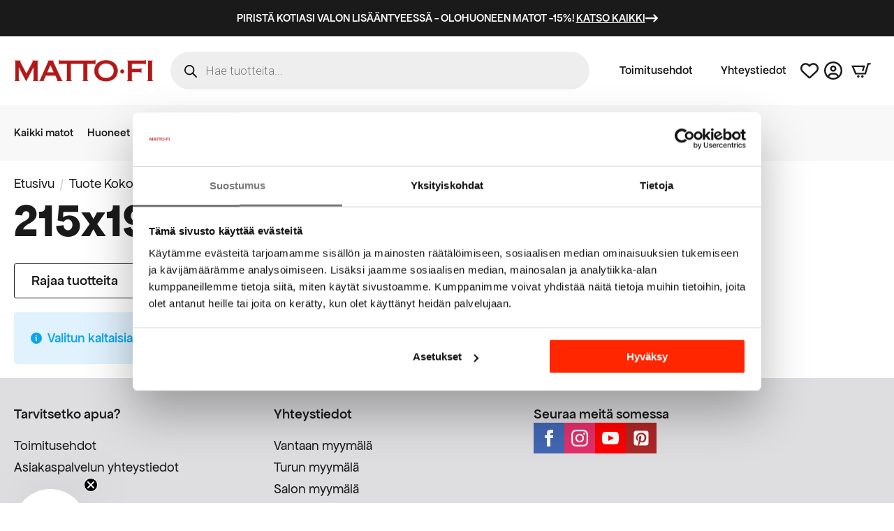

--- FILE ---
content_type: text/html; charset=UTF-8
request_url: https://matto.fi/size/215x195/
body_size: 49990
content:
    <!doctype html>
    <html lang="fi">

    <head>
        <meta charset="UTF-8">
        <meta name="viewport" content="width=device-width, initial-scale=1">
                    <link rel='stylesheet' href='https://matto.fi/wp-content/plugins/breakdance/plugin/themeless/normalize.min.css'>
                <meta name='robots' content='index, follow, max-image-preview:large, max-snippet:-1, max-video-preview:-1' />

<!-- Google Tag Manager for WordPress by gtm4wp.com -->
<script data-cfasync="false" data-pagespeed-no-defer>
	var gtm4wp_datalayer_name = "dataLayer";
	var dataLayer = dataLayer || [];
	const gtm4wp_use_sku_instead = 1;
	const gtm4wp_currency = 'EUR';
	const gtm4wp_product_per_impression = 10;
	const gtm4wp_clear_ecommerce = false;
	const gtm4wp_datalayer_max_timeout = 2000;

	const gtm4wp_scrollerscript_debugmode         = false;
	const gtm4wp_scrollerscript_callbacktime      = 100;
	const gtm4wp_scrollerscript_readerlocation    = 150;
	const gtm4wp_scrollerscript_contentelementid  = "content";
	const gtm4wp_scrollerscript_scannertime       = 60;
	var CookieLawInfo_Accept_Callback = (function() {
		var gtm4wp_original_cli_callback = CookieLawInfo_Accept_Callback;
	
		return function() {
			if ( !window.CLI.consent ) {
				return false;
			}
		
			window.dataLayer = window.dataLayer || [];
			window.dataLayer.push({
				"event": "cookie_consent_update",
				"consent_data": window.CLI.consent
			});
		
			for(var i in window.CLI.consent) {
				window.dataLayer.push({
					"event": "cookie_consent_" + i
				});
			}
	
			if ( "function" == typeof gtm4wp_original_cli_callback ) {
				gtm4wp_original_cli_callback();
			}
		}
	})();
</script>
<!-- End Google Tag Manager for WordPress by gtm4wp.com -->
	<!-- This site is optimized with the Yoast SEO Premium plugin v26.8 (Yoast SEO v26.8) - https://yoast.com/product/yoast-seo-premium-wordpress/ -->
	<title>215x195 matot - MATTO.fi</title>
	<link rel="canonical" href="https://matto.fi/size/215x195/" />
	<meta property="og:locale" content="fi_FI" />
	<meta property="og:type" content="article" />
	<meta property="og:title" content="215x195 arkistot" />
	<meta property="og:url" content="https://matto.fi/size/215x195/" />
	<meta property="og:site_name" content="MATTO.fi" />
	<meta property="og:image" content="https://matto.fi/wp-content/uploads/2021/01/cropped-Matto.fi_LOGO-512x512-splash.png" />
	<meta property="og:image:width" content="512" />
	<meta property="og:image:height" content="512" />
	<meta property="og:image:type" content="image/png" />
	<meta name="twitter:card" content="summary_large_image" />
	<script type="application/ld+json" class="yoast-schema-graph">{"@context":"https://schema.org","@graph":[{"@type":"CollectionPage","@id":"https://matto.fi/size/215x195/","url":"https://matto.fi/size/215x195/","name":"215x195 matot - MATTO.fi","isPartOf":{"@id":"https://matto.fi/#website"},"breadcrumb":{"@id":"https://matto.fi/size/215x195/#breadcrumb"},"inLanguage":"fi"},{"@type":"BreadcrumbList","@id":"https://matto.fi/size/215x195/#breadcrumb","itemListElement":[{"@type":"ListItem","position":1,"name":"Etusivu","item":"https://matto.fi/"},{"@type":"ListItem","position":2,"name":"Tuotteet","item":"https://matto.fi/mattokauppa/"},{"@type":"ListItem","position":3,"name":"215x195"}]},{"@type":"WebSite","@id":"https://matto.fi/#website","url":"https://matto.fi/","name":"MATTO.fi","description":"Mattoja kaikille lattiapinnoille","publisher":{"@id":"https://matto.fi/#organization"},"potentialAction":[{"@type":"SearchAction","target":{"@type":"EntryPoint","urlTemplate":"https://matto.fi/?s={search_term_string}"},"query-input":{"@type":"PropertyValueSpecification","valueRequired":true,"valueName":"search_term_string"}}],"inLanguage":"fi"},{"@type":"Organization","@id":"https://matto.fi/#organization","name":"MATTO.fi","url":"https://matto.fi/","logo":{"@type":"ImageObject","inLanguage":"fi","@id":"https://matto.fi/#/schema/logo/image/","url":"https://matto.fi/wp-content/uploads/2019/08/cropped-moattofi-logo01.jpg?fit=1166%2C273&ssl=1","contentUrl":"https://matto.fi/wp-content/uploads/2019/08/cropped-moattofi-logo01.jpg?fit=1166%2C273&ssl=1","width":1166,"height":273,"caption":"MATTO.fi"},"image":{"@id":"https://matto.fi/#/schema/logo/image/"},"sameAs":["https://www.facebook.com/mattofisuomi","https://www.instagram.com/matto.fi/","https://fi.pinterest.com/mattofi/","https://www.youtube.com/channel/UCVE6lufWHnaIwcUi5tjnD1w","https://www.tiktok.com/@matto.fi"]}]}</script>
	<!-- / Yoast SEO Premium plugin. -->


<link rel='dns-prefetch' href='//static.klaviyo.com' />
<link rel='dns-prefetch' href='//capi-automation.s3.us-east-2.amazonaws.com' />

<!-- Google Tag Manager for WordPress by gtm4wp.com -->
<!-- GTM Container placement set to automatic -->
<script data-cfasync="false" data-pagespeed-no-defer type="text/javascript">
	var dataLayer_content = {"visitorLoginState":"logged-out","visitorEmail":"","visitorEmailHash":"","pageTitle":"215x195 matot - MATTO.fi","pagePostType":false,"pagePostType2":"tax-","pageCategory":[],"browserName":"","browserVersion":"","browserEngineName":"","browserEngineVersion":"","osName":"","osVersion":"","deviceType":"bot","deviceManufacturer":"","deviceModel":"","customerTotalOrders":0,"customerTotalOrderValue":0,"customerFirstName":"","customerLastName":"","customerBillingFirstName":"","customerBillingLastName":"","customerBillingCompany":"","customerBillingAddress1":"","customerBillingAddress2":"","customerBillingCity":"","customerBillingState":"","customerBillingPostcode":"","customerBillingCountry":"","customerBillingEmail":"","customerBillingEmailHash":"","customerBillingPhone":"","customerShippingFirstName":"","customerShippingLastName":"","customerShippingCompany":"","customerShippingAddress1":"","customerShippingAddress2":"","customerShippingCity":"","customerShippingState":"","customerShippingPostcode":"","customerShippingCountry":"","cartContent":{"totals":{"applied_coupons":[],"discount_total":0,"subtotal":0,"total":0},"items":[]}};
	dataLayer.push( dataLayer_content );
</script>
<script data-cfasync="false" data-pagespeed-no-defer type="text/javascript">
(function(w,d,s,l,i){w[l]=w[l]||[];w[l].push({'gtm.start':
new Date().getTime(),event:'gtm.js'});var f=d.getElementsByTagName(s)[0],
j=d.createElement(s),dl=l!='dataLayer'?'&l='+l:'';j.async=true;j.src=
'//www.googletagmanager.com/gtm.js?id='+i+dl;f.parentNode.insertBefore(j,f);
})(window,document,'script','dataLayer','GTM-WWMVZFD');
</script>
<!-- End Google Tag Manager for WordPress by gtm4wp.com --><style id='wp-img-auto-sizes-contain-inline-css' type='text/css'>
img:is([sizes=auto i],[sizes^="auto," i]){contain-intrinsic-size:3000px 1500px}
/*# sourceURL=wp-img-auto-sizes-contain-inline-css */
</style>

<link rel='stylesheet' id='woo-conditional-shipping-blocks-style-css' href='https://matto.fi/wp-content/plugins/woo-conditional-shipping-pro/frontend/css/woo-conditional-shipping.css?ver=3.6.1.pro' type='text/css' media='all' />
<link rel='stylesheet' id='woo-carrier-agents-blocks-style-css' href='https://matto.fi/wp-content/plugins/woo-carrier-agents/assets/css/woo-carrier-agents.css?ver=2.1.1' type='text/css' media='all' />
<link rel='stylesheet' id='berocket_aapf_widget-style-css' href='https://matto.fi/wp-content/plugins/woocommerce-ajax-filters/assets/frontend/css/main.min.css?ver=3.1.9.6' type='text/css' media='all' />
<link rel='stylesheet' id='BeRocket_AAPF_style-css-ion-rangeslider-min-css-css' href='https://matto.fi/wp-content/plugins/woocommerce-ajax-filters/template_styles/css/ion.rangeSlider.min.css?ver=1.0' type='text/css' media='all' />
<link rel='stylesheet' id='cr-frontend-css-css' href='https://matto.fi/wp-content/plugins/customer-reviews-woocommerce/css/frontend.css?ver=5.97.0' type='text/css' media='all' />
<link rel='stylesheet' id='woo_conditional_shipping_css-css' href='https://matto.fi/wp-content/plugins/woo-conditional-shipping-pro/includes/frontend/../../frontend/css/woo-conditional-shipping.css?ver=3.6.1.pro' type='text/css' media='all' />
<link rel='stylesheet' id='dgwt-wcas-style-css' href='https://matto.fi/wp-content/plugins/ajax-search-for-woocommerce-premium/assets/css/style.min.css?ver=1.32.2' type='text/css' media='all' />
<link rel='stylesheet' id='addf_drpc_css-css' href='https://matto.fi/wp-content/plugins/addify-product-dynamic-pricing-and-discounts/front/../includes/css/addf-drpc-style.css?ver=1.0.0' type='text/css' media='all' />
<script type="text/javascript" src="https://matto.fi/wp-includes/js/jquery/jquery.min.js?ver=3.7.1" id="jquery-core-js"></script>
<script type="text/javascript" src="https://matto.fi/wp-includes/js/jquery/jquery-migrate.min.js?ver=3.4.1" id="jquery-migrate-js"></script>
<script type="text/javascript" src="https://matto.fi/wp-includes/js/jquery/ui/core.min.js?ver=1.13.3" id="jquery-ui-core-js"></script>
<script type="text/javascript" src="https://matto.fi/wp-includes/js/jquery/ui/mouse.min.js?ver=1.13.3" id="jquery-ui-mouse-js"></script>
<script type="text/javascript" src="https://matto.fi/wp-includes/js/jquery/ui/slider.min.js?ver=1.13.3" id="jquery-ui-slider-js"></script>
<script type="text/javascript" id="berocket_aapf_widget-script-js-extra">
/* <![CDATA[ */
var the_ajax_script = {"disable_ajax_loading":"1","url_variable":"filters","url_mask":"%t%[%v%]","url_split":"|","nice_url_variable":"filters","nice_url_value_1":"/","nice_url_value_2":"","nice_url_split":"/","version":"3.1.9.6","number_style":["",",",2],"current_language":"","current_page_url":"https://matto.fi/size/215x195","ajaxurl":"https://matto.fi/wp-admin/admin-ajax.php","product_cat":"-1","product_taxonomy":"pa_size|215x195","s":"","products_holder_id":"ul.products,.bapf_oxy_apply  .bde-loop, .bapf_oxy_apply .products","result_count_class":".woocommerce-result-count","ordering_class":"form.woocommerce-ordering","pagination_class":".woocommerce-pagination,.bapf_oxy_apply  .bde-posts-pagination, .bapf_oxy_apply  .pagination","control_sorting":"1","seo_friendly_urls":"1","seo_uri_decode":"","slug_urls":"","nice_urls":"","ub_product_count":"","ub_product_text":"products","ub_product_button_text":"Show","default_sorting":"popularity","first_page":"1","scroll_shop_top":"","ajax_request_load":"1","ajax_request_load_style":"jquery","use_request_method":"get","no_products":"\u003Cdiv class=\"bapf_no_products\"\u003E\u003Cdiv class=\"woocommerce-no-products-found\"\u003E\n\t\n\t\u003Cdiv class=\"woocommerce-info\" role=\"status\"\u003E\n\t\tValitun kaltaisia tuotteita ei l\u00f6ytynyt.\t\u003C/div\u003E\n\u003C/div\u003E\n\u003C/div\u003E","recount_products":"1","pos_relative":"","woocommerce_removes":{"result_count":"","ordering":"","pagination":"","pagination_ajax":false},"pagination_ajax":"","description_show":"click","description_hide":"click","hide_sel_value":"","hide_o_value":"1","use_select2":"","hide_empty_value":"1","hide_button_value":"","scroll_shop_top_px":"-180","load_image":"\u003Cdiv class=\"bapf_loader_page\"\u003E\u003Cdiv class=\"bapf_lcontainer\"\u003E\u003Cspan class=\"bapf_loader\"\u003E\u003Cspan class=\"bapf_lfirst\"\u003E\u003C/span\u003E\u003Cspan class=\"bapf_lsecond\"\u003E\u003C/span\u003E\u003C/span\u003E\u003C/div\u003E\u003C/div\u003E","translate":{"show_value":"Show value(s)","hide_value":"Hide value(s)","unselect_all":"Tyhjenn\u00e4 kaikki","nothing_selected":"Nothing is selected","products":"products"},"trailing_slash":"1","pagination_base":"page","reload_changed_filters":"","operator_and":"+","operator_or":"-","nice_url_mask":"%t%/%v%","nn_url_variable":"filters","nn_url_mask":"%t%[%v%]","nn_url_value_1":"[","nn_url_value_2":"]","nn_url_split":"|"};
var the_ajax_script = {"disable_ajax_loading":"1","url_variable":"filters","url_mask":"%t%[%v%]","url_split":"|","nice_url_variable":"filters","nice_url_value_1":"/","nice_url_value_2":"","nice_url_split":"/","version":"3.1.9.6","number_style":["",",",2],"current_language":"","current_page_url":"https://matto.fi/size/215x195","ajaxurl":"https://matto.fi/wp-admin/admin-ajax.php","product_cat":"-1","product_taxonomy":"pa_size|215x195","s":"","products_holder_id":"ul.products,.bapf_oxy_apply  .bde-loop, .bapf_oxy_apply .products","result_count_class":".woocommerce-result-count","ordering_class":"form.woocommerce-ordering","pagination_class":".woocommerce-pagination,.bapf_oxy_apply  .bde-posts-pagination, .bapf_oxy_apply  .pagination","control_sorting":"1","seo_friendly_urls":"1","seo_uri_decode":"","slug_urls":"","nice_urls":"","ub_product_count":"","ub_product_text":"products","ub_product_button_text":"Show","default_sorting":"popularity","first_page":"1","scroll_shop_top":"","ajax_request_load":"1","ajax_request_load_style":"jquery","use_request_method":"get","no_products":"\u003Cdiv class=\"bapf_no_products\"\u003E\u003Cdiv class=\"woocommerce-no-products-found\"\u003E\n\t\n\t\u003Cdiv class=\"woocommerce-info\" role=\"status\"\u003E\n\t\tValitun kaltaisia tuotteita ei l\u00f6ytynyt.\t\u003C/div\u003E\n\u003C/div\u003E\n\u003C/div\u003E","recount_products":"1","pos_relative":"","woocommerce_removes":{"result_count":"","ordering":"","pagination":"","pagination_ajax":false},"pagination_ajax":"","description_show":"click","description_hide":"click","hide_sel_value":"","hide_o_value":"1","use_select2":"","hide_empty_value":"1","hide_button_value":"","scroll_shop_top_px":"-180","load_image":"\u003Cdiv class=\"bapf_loader_page\"\u003E\u003Cdiv class=\"bapf_lcontainer\"\u003E\u003Cspan class=\"bapf_loader\"\u003E\u003Cspan class=\"bapf_lfirst\"\u003E\u003C/span\u003E\u003Cspan class=\"bapf_lsecond\"\u003E\u003C/span\u003E\u003C/span\u003E\u003C/div\u003E\u003C/div\u003E","translate":{"show_value":"Show value(s)","hide_value":"Hide value(s)","unselect_all":"Tyhjenn\u00e4 kaikki","nothing_selected":"Nothing is selected","products":"products"},"trailing_slash":"1","pagination_base":"page","reload_changed_filters":"","operator_and":"+","operator_or":"-","nice_url_mask":"%t%/%v%","nn_url_variable":"filters","nn_url_mask":"%t%[%v%]","nn_url_value_1":"[","nn_url_value_2":"]","nn_url_split":"|"};
var the_ajax_script = {"disable_ajax_loading":"1","url_variable":"filters","url_mask":"%t%[%v%]","url_split":"|","nice_url_variable":"filters","nice_url_value_1":"/","nice_url_value_2":"","nice_url_split":"/","version":"3.1.9.6","number_style":["",",",2],"current_language":"","current_page_url":"https://matto.fi/size/215x195","ajaxurl":"https://matto.fi/wp-admin/admin-ajax.php","product_cat":"-1","product_taxonomy":"pa_size|215x195","s":"","products_holder_id":"ul.products,.bapf_oxy_apply  .bde-loop, .bapf_oxy_apply .products","result_count_class":".woocommerce-result-count","ordering_class":"form.woocommerce-ordering","pagination_class":".woocommerce-pagination,.bapf_oxy_apply  .bde-posts-pagination, .bapf_oxy_apply  .pagination","control_sorting":"1","seo_friendly_urls":"1","seo_uri_decode":"","slug_urls":"","nice_urls":"","ub_product_count":"","ub_product_text":"products","ub_product_button_text":"Show","default_sorting":"popularity","first_page":"1","scroll_shop_top":"","ajax_request_load":"1","ajax_request_load_style":"jquery","use_request_method":"get","no_products":"\u003Cdiv class=\"bapf_no_products\"\u003E\u003Cdiv class=\"woocommerce-no-products-found\"\u003E\n\t\n\t\u003Cdiv class=\"woocommerce-info\" role=\"status\"\u003E\n\t\tValitun kaltaisia tuotteita ei l\u00f6ytynyt.\t\u003C/div\u003E\n\u003C/div\u003E\n\u003C/div\u003E","recount_products":"1","pos_relative":"","woocommerce_removes":{"result_count":"","ordering":"","pagination":"","pagination_ajax":false},"pagination_ajax":"","description_show":"click","description_hide":"click","hide_sel_value":"","hide_o_value":"1","use_select2":"","hide_empty_value":"1","hide_button_value":"","scroll_shop_top_px":"-180","load_image":"\u003Cdiv class=\"bapf_loader_page\"\u003E\u003Cdiv class=\"bapf_lcontainer\"\u003E\u003Cspan class=\"bapf_loader\"\u003E\u003Cspan class=\"bapf_lfirst\"\u003E\u003C/span\u003E\u003Cspan class=\"bapf_lsecond\"\u003E\u003C/span\u003E\u003C/span\u003E\u003C/div\u003E\u003C/div\u003E","translate":{"show_value":"Show value(s)","hide_value":"Hide value(s)","unselect_all":"Tyhjenn\u00e4 kaikki","nothing_selected":"Nothing is selected","products":"products"},"trailing_slash":"1","pagination_base":"page","reload_changed_filters":"","operator_and":"+","operator_or":"-","nice_url_mask":"%t%/%v%","nn_url_variable":"filters","nn_url_mask":"%t%[%v%]","nn_url_value_1":"[","nn_url_value_2":"]","nn_url_split":"|"};
var br_price_text = {"before":"\u20ac","after":""};
var the_ajax_script = {"disable_ajax_loading":"1","url_variable":"filters","url_mask":"%t%[%v%]","url_split":"|","nice_url_variable":"filters","nice_url_value_1":"/","nice_url_value_2":"","nice_url_split":"/","version":"3.1.9.6","number_style":["",",",2],"current_language":"","current_page_url":"https://matto.fi/size/215x195","ajaxurl":"https://matto.fi/wp-admin/admin-ajax.php","product_cat":"-1","product_taxonomy":"pa_size|215x195","s":"","products_holder_id":"ul.products,.bapf_oxy_apply  .bde-loop, .bapf_oxy_apply .products","result_count_class":".woocommerce-result-count","ordering_class":"form.woocommerce-ordering","pagination_class":".woocommerce-pagination,.bapf_oxy_apply  .bde-posts-pagination, .bapf_oxy_apply  .pagination","control_sorting":"1","seo_friendly_urls":"1","seo_uri_decode":"","slug_urls":"","nice_urls":"","ub_product_count":"","ub_product_text":"products","ub_product_button_text":"Show","default_sorting":"popularity","first_page":"1","scroll_shop_top":"","ajax_request_load":"1","ajax_request_load_style":"jquery","use_request_method":"get","no_products":"\u003Cdiv class=\"bapf_no_products\"\u003E\u003Cdiv class=\"woocommerce-no-products-found\"\u003E\n\t\n\t\u003Cdiv class=\"woocommerce-info\" role=\"status\"\u003E\n\t\tValitun kaltaisia tuotteita ei l\u00f6ytynyt.\t\u003C/div\u003E\n\u003C/div\u003E\n\u003C/div\u003E","recount_products":"1","pos_relative":"","woocommerce_removes":{"result_count":"","ordering":"","pagination":"","pagination_ajax":false},"pagination_ajax":"","description_show":"click","description_hide":"click","hide_sel_value":"","hide_o_value":"1","use_select2":"","hide_empty_value":"1","hide_button_value":"","scroll_shop_top_px":"-180","load_image":"\u003Cdiv class=\"bapf_loader_page\"\u003E\u003Cdiv class=\"bapf_lcontainer\"\u003E\u003Cspan class=\"bapf_loader\"\u003E\u003Cspan class=\"bapf_lfirst\"\u003E\u003C/span\u003E\u003Cspan class=\"bapf_lsecond\"\u003E\u003C/span\u003E\u003C/span\u003E\u003C/div\u003E\u003C/div\u003E","translate":{"show_value":"Show value(s)","hide_value":"Hide value(s)","unselect_all":"Tyhjenn\u00e4 kaikki","nothing_selected":"Nothing is selected","products":"products"},"trailing_slash":"1","pagination_base":"page","reload_changed_filters":"","operator_and":"+","operator_or":"-","nice_url_mask":"%t%/%v%","nn_url_variable":"filters","nn_url_mask":"%t%[%v%]","nn_url_value_1":"[","nn_url_value_2":"]","nn_url_split":"|"};
//# sourceURL=berocket_aapf_widget-script-js-extra
/* ]]> */
</script>
<script type="text/javascript" src="https://matto.fi/wp-content/plugins/woocommerce-ajax-filters/assets/frontend/js/main.min.js?ver=3.1.9.6" id="berocket_aapf_widget-script-js"></script>
<script type="text/javascript" src="https://matto.fi/wp-content/plugins/woocommerce/assets/js/jquery-blockui/jquery.blockUI.min.js?ver=2.7.0-wc.10.4.3" id="wc-jquery-blockui-js" data-wp-strategy="defer"></script>
<script type="text/javascript" src="https://matto.fi/wp-content/plugins/woocommerce/assets/js/js-cookie/js.cookie.min.js?ver=2.1.4-wc.10.4.3" id="wc-js-cookie-js" defer="defer" data-wp-strategy="defer"></script>
<script type="text/javascript" id="woocommerce-js-extra">
/* <![CDATA[ */
var woocommerce_params = {"ajax_url":"/wp-admin/admin-ajax.php","wc_ajax_url":"/?wc-ajax=%%endpoint%%","i18n_password_show":"N\u00e4yt\u00e4 salasana","i18n_password_hide":"Piilota salasana"};
//# sourceURL=woocommerce-js-extra
/* ]]> */
</script>
<script type="text/javascript" src="https://matto.fi/wp-content/plugins/woocommerce/assets/js/frontend/woocommerce.min.js?ver=10.4.3" id="woocommerce-js" defer="defer" data-wp-strategy="defer"></script>
<script type="text/javascript" src="https://matto.fi/wp-content/plugins/duracelltomi-google-tag-manager/dist/js/analytics-talk-content-tracking.js?ver=1.22.3" id="gtm4wp-scroll-tracking-js"></script>
<script type="text/javascript" id="woo-conditional-shipping-js-js-extra">
/* <![CDATA[ */
var conditional_shipping_settings = {"trigger_fields":[]};
//# sourceURL=woo-conditional-shipping-js-js-extra
/* ]]> */
</script>
<script type="text/javascript" src="https://matto.fi/wp-content/plugins/woo-conditional-shipping-pro/includes/frontend/../../frontend/js/woo-conditional-shipping.js?ver=3.6.1.pro" id="woo-conditional-shipping-js-js"></script>
<script type="text/javascript" id="drpc-front-script-js-extra">
/* <![CDATA[ */
var addf_drpc_php_vars = {"admin_url":"https://matto.fi/wp-admin/admin-ajax.php","nonce":"6342863080","addf_drpc_option_sale_price":"ignore"};
//# sourceURL=drpc-front-script-js-extra
/* ]]> */
</script>
<script type="text/javascript" src="https://matto.fi/wp-content/plugins/addify-product-dynamic-pricing-and-discounts/front/../includes/js/addf-drpc-front.js?ver=1.0.0" id="drpc-front-script-js"></script>
<script type="text/javascript" id="wc-cart-fragments-js-extra">
/* <![CDATA[ */
var wc_cart_fragments_params = {"ajax_url":"/wp-admin/admin-ajax.php","wc_ajax_url":"/?wc-ajax=%%endpoint%%","cart_hash_key":"wc_cart_hash_83bf18bb335444e6fb05e30dd4de3717","fragment_name":"wc_fragments_83bf18bb335444e6fb05e30dd4de3717","request_timeout":"5000"};
//# sourceURL=wc-cart-fragments-js-extra
/* ]]> */
</script>
<script type="text/javascript" src="https://matto.fi/wp-content/plugins/woocommerce/assets/js/frontend/cart-fragments.min.js?ver=10.4.3" id="wc-cart-fragments-js" defer="defer" data-wp-strategy="defer"></script>
<script type="text/javascript" id="wc-settings-dep-in-header-js-after">
/* <![CDATA[ */
console.warn( "Scripts that have a dependency on [wc-settings, wc-blocks-checkout] must be loaded in the footer, klaviyo-klaviyo-checkout-block-editor-script was registered to load in the header, but has been switched to load in the footer instead. See https://github.com/woocommerce/woocommerce-gutenberg-products-block/pull/5059" );
console.warn( "Scripts that have a dependency on [wc-settings, wc-blocks-checkout] must be loaded in the footer, klaviyo-klaviyo-checkout-block-view-script was registered to load in the header, but has been switched to load in the footer instead. See https://github.com/woocommerce/woocommerce-gutenberg-products-block/pull/5059" );
//# sourceURL=wc-settings-dep-in-header-js-after
/* ]]> */
</script>
<style>
        #woo-carrier-agents .woo-carrier-agent {
			font-size: 1.6rem;
			font-weight: normal;
		}
		.fc-content {
			font-size: 1.6rem;
			font-family: "Apfel Grotezk";
		}
		div.woocommerce .fc-expansible-form-section .expansible-section__toggle-plus, .woo-carrier-agents-postcode-input-wrapper a, .carrier-agents-postcode-search #woo-carrier-agents-show-more {
			color: #b21817;
			font-weight: normal;
		}
		div.woocommerce .fc-wrapper #order_review table.woocommerce-checkout-review-order-table dl.variation {
			font-size: 1.6rem;
		}
		div.woocommerce .fc-wrapper #order_review table.woocommerce-checkout-review-order-table .cart-item__price .amount {
			display: none;
		}
    </style>		<style>
			.dgwt-wcas-ico-magnifier,.dgwt-wcas-ico-magnifier-handler{max-width:20px}		</style>
			<noscript><style>.woocommerce-product-gallery{ opacity: 1 !important; }</style></noscript>
				<style>
				.addf_drpc_table_div table {
					border-collapse: collapse;
					border: 2px solid #CFCFCF;
				}
				.addf_drpc_table_div table th, .addf_drpc_table_div table td {
					border: 1px solid #CFCFCF;
					text-align:center
				}
			</style>
						<style>
				.addf_drpc_sale_tag{
					display:none
				}
			</style>
			
			<style>
				.addf_drpc_table_for_dynamic_pricing{
					display: none;
				}

				.addf_drpc_template_header h2{
					font-size: 28px				}
				.addf_drpc_table_for_dynamic_pricing{
					display:"none";
				}

				.addf_drpc_list_div,.addf_drpc_table_div,.addf_drpc_card_div{
					font-family: 				}

				.addf_drpc_table_div table th{
					background: #FFFFFF;
					color: #000000;
					font-size: 18px;
				}

				.addf_drpc_table_div table:not( .has-background )  td {
					background-color: initial;
				}

				.addf_drpc_table_div table  tr:nth-child(odd) {
					background-color: #FFFFFF;
					color: #000000;
				}

				.addf_drpc_table_div table:not( .has-background )  tr:nth-child(2n) td {
					background-color: initial;
				}
				.addf_drpc_table_div table  tr:nth-child(even) {
					background-color: #FFFFFF;
					color: #000000;
				}

				.addf_drpc_table_div table td {
					font-size: 16px;
				}

				.addf_drpc_list_box{
					border: 1px solid #95B0EE;
					background-color: #FFFFFF;
					color: #000000;
				}

				.addf_drpc_selected_list{
					background-color: #DFEBFF;
					color: #000000;
				}

				.addf_drpc_inner_small_box{
					border: 1px solid #A3B39E;
				}

				.addf_drpc_inner_small_box{
					background-color: #FFFFFF;
					color:#000000;
				}

				.addf_drpc_selected_card{
					border: 2px solid #27CA34;
				}

				.addf_drpc_sale_tag{
					background-color: #FF0000;
					color: #FFFFFF;
				}
			</style>
						<script  type="text/javascript">
				!function(f,b,e,v,n,t,s){if(f.fbq)return;n=f.fbq=function(){n.callMethod?
					n.callMethod.apply(n,arguments):n.queue.push(arguments)};if(!f._fbq)f._fbq=n;
					n.push=n;n.loaded=!0;n.version='2.0';n.queue=[];t=b.createElement(e);t.async=!0;
					t.src=v;s=b.getElementsByTagName(e)[0];s.parentNode.insertBefore(t,s)}(window,
					document,'script','https://connect.facebook.net/en_US/fbevents.js');
			</script>
			<!-- WooCommerce Facebook Integration Begin -->
			<script  type="text/javascript">

				fbq('init', '119844958561492', {}, {
    "agent": "woocommerce_2-10.4.3-3.5.15"
});

				document.addEventListener( 'DOMContentLoaded', function() {
					// Insert placeholder for events injected when a product is added to the cart through AJAX.
					document.body.insertAdjacentHTML( 'beforeend', '<div class=\"wc-facebook-pixel-event-placeholder\"></div>' );
				}, false );

			</script>
			<!-- WooCommerce Facebook Integration End -->
			<link rel="icon" href="https://matto.fi/wp-content/uploads/2021/02/favicon-100x100.png" sizes="32x32" />
<link rel="icon" href="https://matto.fi/wp-content/uploads/2021/02/favicon-300x300.png" sizes="192x192" />
<link rel="apple-touch-icon" href="https://matto.fi/wp-content/uploads/2021/02/favicon-300x300.png" />
<meta name="msapplication-TileImage" content="https://matto.fi/wp-content/uploads/2021/02/favicon-300x300.png" />
<!-- [HEADER ASSETS] -->
<link rel="stylesheet" href="https://matto.fi/wp-content/plugins/breakdance/subplugins/breakdance-woocommerce/css/breakdance-woocommerce.css" />

<link rel="stylesheet" href="https://matto.fi/wp-content/uploads/breakdance/font_styles/custom_font_apfel_grotezk.css?v=529327ccec8d73fff8fa62192375687f&bd_ver=2.5.2" />
<link rel="stylesheet" href="https://matto.fi/wp-content/plugins/breakdance/subplugins/breakdance-elements/dependencies-files/breakdance-advanced-accordion/accordion.css?bd_ver=2.5.2" />
<link rel="stylesheet" href="https://matto.fi/wp-content/plugins/breakdance/subplugins/breakdance-elements/dependencies-files/breakdance-fancy-background@1/fancy-background.css?bd_ver=2.5.2" />
<link rel="stylesheet" href="https://matto.fi/wp-content/plugins/breakdance/subplugins/breakdance-elements/dependencies-files/awesome-menu@1/awesome-menu.css?bd_ver=2.5.2" />
<link rel="stylesheet" href="https://fonts.googleapis.com/css2?family=Roboto:ital,wght@0,100;0,200;0,300;0,400;0,500;0,600;0,700;0,800;0,900;1,100;1,200;1,300;1,400;1,500;1,600;1,700;1,800;1,900&display=swap" />

<link rel="stylesheet" href="https://matto.fi/wp-content/uploads/breakdance/css/post-281212-defaults.css?v=5d2b25ddae0f00dff0609020fee91e7c" />

<link rel="stylesheet" href="https://matto.fi/wp-content/uploads/breakdance/css/post-321609-defaults.css?v=41f712dbdace24050803e2f92c69e49d" />

<link rel="stylesheet" href="https://matto.fi/wp-content/uploads/breakdance/css/post-318906-defaults.css?v=908e6e8d8aedb540a0451003bc77827a" />

<link rel="stylesheet" href="https://matto.fi/wp-content/uploads/breakdance/css/post-318907-defaults.css?v=57d7355bec3c04fe0cab9f58aee1a4a5" />

<link rel="stylesheet" href="https://matto.fi/wp-content/uploads/breakdance/css/post-280986-defaults.css?v=33610de53df650b3d6d6990647db2000" />

<link rel="stylesheet" href="https://matto.fi/wp-content/uploads/breakdance/css/global-settings.css?v=87978355554f0ff2cada467a556a7ba2" />

<link rel="stylesheet" href="https://matto.fi/wp-content/uploads/breakdance/css/presets.css?v=35bcc86f1ce689597f1e8c043ae5f213" />

<link rel="stylesheet" href="https://matto.fi/wp-content/uploads/breakdance/css/selectors.css?v=c601ed8e492d74877b6a911f9abeede6" />

<style id=87ffd07f1ccbaf6a5b9707d2aeb1d7c2>#pewoo-notice {cursor: pointer;position: fixed;right: 0px;z-index: 9999;bottom: 0px;margin-bottom: 15px; margin-right: 15px;} #pewoo-notice .notice-content{position: static; -webkit-transition: -webkit-transform 0.5s cubic-bezier(0.77, 0, 0.175, 1), box-shadow 0.5s cubic-bezier(0.77, 0, 0.175, 1); -o-transition: -o-transform 0.5s cubic-bezier(0.77, 0, 0.175, 1), box-shadow 0.5s cubic-bezier(0.77, 0, 0.175, 1); -moz-transition: -moz-transform 0.5s cubic-bezier(0.77, 0, 0.175, 1), box-shadow 0.5s cubic-bezier(0.77, 0, 0.175, 1); transition: transform 0.5s cubic-bezier(0.77, 0, 0.175, 1), box-shadow 0.5s cubic-bezier(0.77, 0, 0.175, 1); -webkit-transform: translate(110%, 0); -o-transform: translate(110%, 0); -moz-transform: translate(110%, 0); transform: translate(110%, 0); margin-top: 10px;} .slide-from-right{-webkit-transform: none!important;-ms-transform: none !important;-moz-transform: none!important;transform: none!important;}</style>

<link rel="stylesheet" href="https://matto.fi/wp-content/uploads/breakdance/css/post-281212.css?v=7312700c80974b8243947c11e4a6ff77" />

<link rel="stylesheet" href="https://matto.fi/wp-content/uploads/breakdance/css/post-321609.css?v=ad4f5838d435b7f219316e46f8dd18ad" />

<link rel="stylesheet" href="https://matto.fi/wp-content/uploads/breakdance/css/post-318906.css?v=ffbad46cd488e8339a24f87a4688d88f" />

<link rel="stylesheet" href="https://matto.fi/wp-content/uploads/breakdance/css/post-318907.css?v=3b4a0fb4f0c7833b1c5b85102534139a" />

<link rel="stylesheet" href="https://matto.fi/wp-content/uploads/breakdance/css/post-280986.css?v=c380d43a074017a0b173c5912d49167c" />
<!-- [/EOF HEADER ASSETS] -->
<script defer src="https://id.matto.fi/jsTag?ap=1824713217"></script>
    </head>
    
    <body data-rsssl=1 class="archive tax-pa_size term-215x195 term-850 wp-theme-breakdance-zero breakdance theme-breakdance-zero woocommerce woocommerce-page woocommerce-no-js woo-variation-swatches wvs-behavior-hide wvs-theme-breakdance-zero">
        
<!-- GTM Container placement set to automatic -->
<!-- Google Tag Manager (noscript) -->
				<noscript><iframe src="https://www.googletagmanager.com/ns.html?id=GTM-WWMVZFD" height="0" width="0" style="display:none;visibility:hidden" aria-hidden="true"></iframe></noscript>
<!-- End Google Tag Manager (noscript) -->    <section class="bde-section-321609-870 bde-section">
  
  
	



<div class="section-container"><a class="bde-container-link-321609-871 bde-container-link breakdance-link" href="https://matto.fi/tuote-osasto/olohuoneen-matot/" target="_self" data-type="url">
  
  
	



<div class="bde-div-321609-872 bde-div">
  
  
	



<div class="bde-div-321609-873 bde-div">
  
  
	



<div class="bde-text-321609-874 bde-text">
Piristä kotiasi valon lisääntyeessä - Olohuoneen matot -15%! <u>Katso kaikki </u>
</div><div class="bde-icon-321609-875 bde-icon">

    
            <div class="bde-icon-icon breakdance-icon-atom" >
    
                    <svg xmlns="http://www.w3.org/2000/svg" viewBox="0 0 512 512"><!--! Font Awesome Free 6.5.1 by @fontawesome - https://fontawesome.com License - https://fontawesome.com/license/free (Icons: CC BY 4.0, Fonts: SIL OFL 1.1, Code: MIT License) Copyright 2023 Fonticons, Inc. --><path d="M502.6 278.6c12.5-12.5 12.5-32.8 0-45.3l-128-128c-12.5-12.5-32.8-12.5-45.3 0s-12.5 32.8 0 45.3L402.7 224 32 224c-17.7 0-32 14.3-32 32s14.3 32 32 32l370.7 0-73.4 73.4c-12.5 12.5-12.5 32.8 0 45.3s32.8 12.5 45.3 0l128-128z"/></svg>
        
        
        
            </div>
    


</div>
</div>
</div>

</a></div>
</section><section class="bde-section-321609-105 bde-section">
  
  
	



<div class="section-container"><div class="bde-div-321609-106 bde-div">
  
  
	



<a class="bde-container-link-321609-107 bde-container-link breakdance-link" href="/" target="_self" data-type="url">
  
  
	



<img class="bde-image2-321609-108 bde-image2" src="https://matto.fi/wp-content/uploads/2025/05/matto_fi_logo_punainen_ilman_taustaa.png" alt="Matto.fi - etusivu" sizes="(max-width: 300px) 100vw, 300px" width="200" height="34">

</a><div class="bde-div-321609-109 bde-div">
  
  
	



<div class="bde-shortcode-321609-110 bde-shortcode"><div  class="dgwt-wcas-search-wrapp dgwt-wcas-has-submit woocommerce dgwt-wcas-style-pirx js-dgwt-wcas-layout-classic dgwt-wcas-layout-classic js-dgwt-wcas-mobile-overlay-enabled dgwt-wcas-search-darkoverl-mounted js-dgwt-wcas-search-darkoverl-mounted">
		<form class="dgwt-wcas-search-form" role="search" action="https://matto.fi/" method="get">
		<div class="dgwt-wcas-sf-wrapp">
						<label class="screen-reader-text"
				for="dgwt-wcas-search-input-1">
				Products search			</label>

			<input
				id="dgwt-wcas-search-input-1"
				type="search"
				class="dgwt-wcas-search-input"
				name="s"
				value=""
				placeholder="Hae tuotteita..."
				autocomplete="off"
							/>
			<div class="dgwt-wcas-preloader"></div>

			<div class="dgwt-wcas-voice-search"></div>

							<button type="submit"
						aria-label="Search"
						class="dgwt-wcas-search-submit">				<svg
					class="dgwt-wcas-ico-magnifier" xmlns="http://www.w3.org/2000/svg" width="18" height="18" viewBox="0 0 18 18">
					<path  d=" M 16.722523,17.901412 C 16.572585,17.825208 15.36088,16.670476 14.029846,15.33534 L 11.609782,12.907819 11.01926,13.29667 C 8.7613237,14.783493 5.6172703,14.768302 3.332423,13.259528 -0.07366363,11.010358 -1.0146502,6.5989684 1.1898146,3.2148776
					1.5505179,2.6611594 2.4056498,1.7447266 2.9644271,1.3130497 3.4423015,0.94387379 4.3921825,0.48568469 5.1732652,0.2475835 5.886299,0.03022609 6.1341883,0 7.2037391,0 8.2732897,0 8.521179,0.03022609 9.234213,0.2475835 c 0.781083,0.23810119 1.730962,0.69629029 2.208837,1.0654662
					0.532501,0.4113763 1.39922,1.3400096 1.760153,1.8858877 1.520655,2.2998531 1.599025,5.3023778 0.199549,7.6451086 -0.208076,0.348322 -0.393306,0.668209 -0.411622,0.710863 -0.01831,0.04265 1.065556,1.18264 2.408603,2.533307 1.343046,1.350666 2.486621,2.574792 2.541278,2.720279 0.282475,0.7519
					-0.503089,1.456506 -1.218488,1.092917 z M 8.4027892,12.475062 C 9.434946,12.25579 10.131043,11.855461 10.99416,10.984753 11.554519,10.419467 11.842507,10.042366 12.062078,9.5863882 12.794223,8.0659672 12.793657,6.2652398 12.060578,4.756293 11.680383,3.9737304 10.453587,2.7178427
					9.730569,2.3710306 8.6921295,1.8729196 8.3992147,1.807606 7.2037567,1.807606 6.0082984,1.807606 5.7153841,1.87292 4.6769446,2.3710306 3.9539263,2.7178427 2.7271301,3.9737304 2.3469352,4.756293 1.6138384,6.2652398 1.6132726,8.0659672 2.3454252,9.5863882 c 0.4167354,0.8654208 1.5978784,2.0575608
					2.4443766,2.4671358 1.0971012,0.530827 2.3890403,0.681561 3.6130134,0.421538 z
					"/>
				</svg>
				</button>
			
			<input type="hidden" name="post_type" value="product"/>
			<input type="hidden" name="dgwt_wcas" value="1"/>

			
					</div>
	</form>
</div>
</div>
</div><div class="bde-div-321609-111 bde-div">
  
  
	



<div class="bde-mini-cart-321609-112 bde-mini-cart breakdance-woocommerce">
    <a class="bde-mini-cart-toggle" href="https://matto.fi/ostoskori/" aria-label="Näytä ostoskori" >
        <span class="bde-mini-cart-toggle__subtotal" data-count='0'><span class="woocommerce-Price-amount amount"><bdi>0,00&nbsp;<span class="woocommerce-Price-currencySymbol">&euro;</span></bdi></span></span>
        <span class="bde-mini-cart-toggle__icon"></span>
        <span class="bde-mini-cart-toggle__counter" data-count='0'>0</span>
    </a>

    <div class="bde-mini-cart-offcanvas bde-mini-cart-offcanvas--sidebar bde-mini-cart-offcanvas--primary-checkout bde-mini-cart-offcanvas--right">
        <div class="bde-mini-cart-offcanvas-body">
            <div class="bde-mini-cart-offcanvas-topbar">
                <p class="bde-mini-cart-offcanvas-title bde-h6">Ostoskori</p>
                <button class="bde-mini-cart-offcanvas__close-button">×</button>
            </div>

            <div class="bde-div-318906-100 bde-div">
  
  
	



<div class="bde-text-318906-101 bde-text">
Ilmainen toimitus ja palautus
</div>
</div>
            <div class="widget_shopping_cart_content">
                

    <p class="woocommerce-mini-cart__empty-message">Ostoskori on tyhjä.</p>


            </div>

                            <a class="bde-mini-cart-continue-link" href="https://matto.fi">
                    Takaisin kauppaan                </a>
            
            <div class="bde-div-318907-100 bde-div">
  
  
	



<img class="bde-image2-318907-101 bde-image2" src="https://matto.fi/wp-content/uploads/2025/05/Maksutavatmvilmanapplepay.jpg.webp" loading="lazy" srcset="https://matto.fi/wp-content/uploads/2025/05/Maksutavatmvilmanapplepay.jpg 1042w, https://matto.fi/wp-content/uploads/2025/05/Maksutavatmvilmanapplepay-300x32.jpg 300w, https://matto.fi/wp-content/uploads/2025/05/Maksutavatmvilmanapplepay-1024x108.jpg 1024w, https://matto.fi/wp-content/uploads/2025/05/Maksutavatmvilmanapplepay-768x81.jpg 768w, https://matto.fi/wp-content/uploads/2025/05/Maksutavatmvilmanapplepay-800x84.jpg 800w, https://matto.fi/wp-content/uploads/2025/05/Maksutavatmvilmanapplepay-64x7.jpg 64w" sizes="(max-width: 1042px) 100vw, 1042px"><div class="bde-code-block-318907-102 bde-code-block">



</div>
</div>        </div>

        <span class="bde-mini-cart-offcanvas-overlay"></span>
    </div>

</div><div class="bde-div-321609-113 bde-div">
  
  
	



<div class="bde-menu-321609-114 bde-menu">


      
        
    <nav class="breakdance-menu breakdance-menu--collapse    ">
    <button class="breakdance-menu-toggle breakdance-menu-toggle--squeeze" type="button" aria-label="Open Menu" aria-expanded="false" aria-controls="menu-114">
                  <span class="breakdance-menu-toggle-icon">
            <span class="breakdance-menu-toggle-lines"></span>
          </span>
            </button>
    
  <ul class="breakdance-menu-list" id="menu-114">
              
  
    <li class="breakdance-menu-item-321609-115 breakdance-menu-item">
        
            
            

    
    
    
    
    
    <a class="breakdance-link breakdance-menu-link" href="/maksu-ja-toimitusehdot" target="_self" data-type="url"  >
  Toimitusehdot
    </a>

</li><li class="breakdance-menu-item-321609-116 breakdance-menu-item">
        
            
            

    
    
    
    
    
    <a class="breakdance-link breakdance-menu-link" href="/yhteystiedot" target="_self" data-type="url"  >
  Yhteystiedot
    </a>

</li>
  </ul>
  </nav>


</div>
</div><a class="bde-container-link-321609-117 bde-container-link breakdance-link" href="/oma-tili/" target="_self" data-type="url" aria-label="Asiakastili">
  
  
	



<div class="bde-icon-321609-118 bde-icon" aria-hidden="true">

    
                    
            
            

    
    
    
    
    
    <a class="breakdance-link bde-icon-icon breakdance-icon-atom" href="/toivelista" target="_self" data-type="url"  >

    
                    <svg xmlns="http://www.w3.org/2000/svg" viewBox="0 0 512 512"><!--! Font Awesome Free 6.5.1 by @fontawesome - https://fontawesome.com License - https://fontawesome.com/license/free (Icons: CC BY 4.0, Fonts: SIL OFL 1.1, Code: MIT License) Copyright 2023 Fonticons, Inc. --><path d="M225.8 468.2l-2.5-2.3L48.1 303.2C17.4 274.7 0 234.7 0 192.8v-3.3c0-70.4 50-130.8 119.2-144C158.6 37.9 198.9 47 231 69.6c9 6.4 17.4 13.8 25 22.3c4.2-4.8 8.7-9.2 13.5-13.3c3.7-3.2 7.5-6.2 11.5-9c0 0 0 0 0 0C313.1 47 353.4 37.9 392.8 45.4C462 58.6 512 119.1 512 189.5v3.3c0 41.9-17.4 81.9-48.1 110.4L288.7 465.9l-2.5 2.3c-8.2 7.6-19 11.9-30.2 11.9s-22-4.2-30.2-11.9zM239.1 145c-.4-.3-.7-.7-1-1.1l-17.8-20c0 0-.1-.1-.1-.1c0 0 0 0 0 0c-23.1-25.9-58-37.7-92-31.2C81.6 101.5 48 142.1 48 189.5v3.3c0 28.5 11.9 55.8 32.8 75.2L256 430.7 431.2 268c20.9-19.4 32.8-46.7 32.8-75.2v-3.3c0-47.3-33.6-88-80.1-96.9c-34-6.5-69 5.4-92 31.2c0 0 0 0-.1 .1s0 0-.1 .1l-17.8 20c-.3 .4-.7 .7-1 1.1c-4.5 4.5-10.6 7-16.9 7s-12.4-2.5-16.9-7z"/></svg>
        
        
        
                </a>

    


</div>

</a><a class="bde-container-link-321609-399 bde-container-link breakdance-link" href="/oma-tili/" target="_self" data-type="url" aria-label="Asiakastili">
  
  
	



<div class="bde-icon-321609-400 bde-icon" aria-hidden="true">

    
            <div class="bde-icon-icon breakdance-icon-atom" >
    
                    <svg xmlns="http://www.w3.org/2000/svg" viewBox="0 0 512 512"><!--! Font Awesome Free 6.5.1 by @fontawesome - https://fontawesome.com License - https://fontawesome.com/license/free (Icons: CC BY 4.0, Fonts: SIL OFL 1.1, Code: MIT License) Copyright 2023 Fonticons, Inc. --><path d="M406.5 399.6C387.4 352.9 341.5 320 288 320H224c-53.5 0-99.4 32.9-118.5 79.6C69.9 362.2 48 311.7 48 256C48 141.1 141.1 48 256 48s208 93.1 208 208c0 55.7-21.9 106.2-57.5 143.6zm-40.1 32.7C334.4 452.4 296.6 464 256 464s-78.4-11.6-110.5-31.7c7.3-36.7 39.7-64.3 78.5-64.3h64c38.8 0 71.2 27.6 78.5 64.3zM256 512A256 256 0 1 0 256 0a256 256 0 1 0 0 512zm0-272a40 40 0 1 1 0-80 40 40 0 1 1 0 80zm-88-40a88 88 0 1 0 176 0 88 88 0 1 0 -176 0z"/></svg>
        
        
        
            </div>
    


</div>

</a>
</div>
</div></div>
</section><div class="bde-section-321609-402 bde-section">
  
  
	



<div class="section-container"><div id="mobilesearch" class="bde-div-321609-403 bde-div">
  
  
	



<div class="bde-shortcode-321609-404 bde-shortcode"><div  class="dgwt-wcas-search-wrapp dgwt-wcas-has-submit woocommerce dgwt-wcas-style-pirx js-dgwt-wcas-layout-classic dgwt-wcas-layout-classic js-dgwt-wcas-mobile-overlay-enabled dgwt-wcas-search-darkoverl-mounted js-dgwt-wcas-search-darkoverl-mounted">
		<form class="dgwt-wcas-search-form" role="search" action="https://matto.fi/" method="get">
		<div class="dgwt-wcas-sf-wrapp">
						<label class="screen-reader-text"
				for="dgwt-wcas-search-input-2">
				Products search			</label>

			<input
				id="dgwt-wcas-search-input-2"
				type="search"
				class="dgwt-wcas-search-input"
				name="s"
				value=""
				placeholder="Hae tuotteita..."
				autocomplete="off"
							/>
			<div class="dgwt-wcas-preloader"></div>

			<div class="dgwt-wcas-voice-search"></div>

							<button type="submit"
						aria-label="Search"
						class="dgwt-wcas-search-submit">				<svg
					class="dgwt-wcas-ico-magnifier" xmlns="http://www.w3.org/2000/svg" width="18" height="18" viewBox="0 0 18 18">
					<path  d=" M 16.722523,17.901412 C 16.572585,17.825208 15.36088,16.670476 14.029846,15.33534 L 11.609782,12.907819 11.01926,13.29667 C 8.7613237,14.783493 5.6172703,14.768302 3.332423,13.259528 -0.07366363,11.010358 -1.0146502,6.5989684 1.1898146,3.2148776
					1.5505179,2.6611594 2.4056498,1.7447266 2.9644271,1.3130497 3.4423015,0.94387379 4.3921825,0.48568469 5.1732652,0.2475835 5.886299,0.03022609 6.1341883,0 7.2037391,0 8.2732897,0 8.521179,0.03022609 9.234213,0.2475835 c 0.781083,0.23810119 1.730962,0.69629029 2.208837,1.0654662
					0.532501,0.4113763 1.39922,1.3400096 1.760153,1.8858877 1.520655,2.2998531 1.599025,5.3023778 0.199549,7.6451086 -0.208076,0.348322 -0.393306,0.668209 -0.411622,0.710863 -0.01831,0.04265 1.065556,1.18264 2.408603,2.533307 1.343046,1.350666 2.486621,2.574792 2.541278,2.720279 0.282475,0.7519
					-0.503089,1.456506 -1.218488,1.092917 z M 8.4027892,12.475062 C 9.434946,12.25579 10.131043,11.855461 10.99416,10.984753 11.554519,10.419467 11.842507,10.042366 12.062078,9.5863882 12.794223,8.0659672 12.793657,6.2652398 12.060578,4.756293 11.680383,3.9737304 10.453587,2.7178427
					9.730569,2.3710306 8.6921295,1.8729196 8.3992147,1.807606 7.2037567,1.807606 6.0082984,1.807606 5.7153841,1.87292 4.6769446,2.3710306 3.9539263,2.7178427 2.7271301,3.9737304 2.3469352,4.756293 1.6138384,6.2652398 1.6132726,8.0659672 2.3454252,9.5863882 c 0.4167354,0.8654208 1.5978784,2.0575608
					2.4443766,2.4671358 1.0971012,0.530827 2.3890403,0.681561 3.6130134,0.421538 z
					"/>
				</svg>
				</button>
			
			<input type="hidden" name="post_type" value="product"/>
			<input type="hidden" name="dgwt_wcas" value="1"/>

			
					</div>
	</form>
</div>
</div>
</div><div class="bde-menu-321609-405 bde-menu">


      
        
    <nav class="breakdance-menu breakdance-menu--collapse    ">
    <button class="breakdance-menu-toggle breakdance-menu-toggle--squeeze" type="button" aria-label="Open Menu" aria-expanded="false" aria-controls="menu-405">
                  <span class="breakdance-menu-toggle-icon">
            <span class="breakdance-menu-toggle-lines"></span>
          </span>
            </button>
    
  <ul class="breakdance-menu-list" id="menu-405">
              
      <li class="breakdance-menu-topbar">
              <span class="breakdance-menu-topbar-logo">
                                </span>
      
              <button class="breakdance-menu-close-button" type="button">Close</button>
          </li>
  
    <li class="breakdance-menu-item-321609-406 breakdance-menu-item">
        
            
            

    
    
    
    
    
    <a class="breakdance-link breakdance-menu-link" href="https://matto.fi/shop" target="_self" data-type="url"  >
  Kaikki matot
    </a>

</li><li class="bde-menu-custom-dropdown-321609-445 bde-menu-custom-dropdown dropdown-menu breakdance-menu-item">
<div class="breakdance-dropdown breakdance-dropdown--custom">
    <div class="breakdance-dropdown-toggle">
            
              <button class="breakdance-menu-link" type="button" aria-expanded="false" aria-controls="dropdown-445" >
          Huoneet
        </button>
      
      <button class="breakdance-menu-link-arrow" type="button" aria-expanded="false" aria-controls="dropdown-445" aria-label="Huoneet Submenu"></button>
    </div>

    <div class="breakdance-dropdown-floater" aria-hidden="true" id="dropdown-445">
        <div class="breakdance-dropdown-body">
            <div class="breakdance-dropdown-custom-content">
                <div class="bde-div-321609-811 bde-div dropdown-content">
  
  
	



<div class="bde-div-321609-423 bde-div">
  
  
	



<div class="bde-text-321609-424 bde-text">
Huoneet
</div><nav class="bde-div-321609-425 bde-div">
  
  
	



<div class="bde-icon-list-321609-448 bde-icon-list dropdown-submenu bde-preset-de469b71-072d-4d1b-81fb-ef3c7a0a7fb0">
<ul>
  
              
    <li>
                      
            
            

    
    
    
    
    
    <a class="breakdance-link bde-icon-list__item-wrapper" href="https://matto.fi/tuote-osasto/olohuoneen-matot/" target="_self" data-type="url"  >

      
      <span class='bde-icon-list__icon'>
        <svg xmlns="http://www.w3.org/2000/svg" width="24" height="24" viewBox="0 0 24 24" fill="none">
<mask id="mask0_392_11" style="mask-type:alpha" maskUnits="userSpaceOnUse" x="0" y="0" width="24" height="24">
<rect width="24" height="24" fill="#D9D9D9"/>
</mask>
<g mask="url(#mask0_392_11)">
<path d="M3 21V19H5V3H15V4H19V19H21V21H17V6H15V21H3ZM11 13C11.2833 13 11.5208 12.9042 11.7125 12.7125C11.9042 12.5208 12 12.2833 12 12C12 11.7167 11.9042 11.4792 11.7125 11.2875C11.5208 11.0958 11.2833 11 11 11C10.7167 11 10.4792 11.0958 10.2875 11.2875C10.0958 11.4792 10 11.7167 10 12C10 12.2833 10.0958 12.5208 10.2875 12.7125C10.4792 12.9042 10.7167 13 11 13Z" fill="#1A1A1A"/>
</g>
</svg>
      </span>
      <span class='bde-icon-list__text' >
      Olohuoneen matot
      </span>
                  </a>

      
    </li>

  
              
    <li>
                      
            
            

    
    
    
    
    
    <a class="breakdance-link bde-icon-list__item-wrapper" href="https://matto.fi/tuote-osasto/keittion-matot/" target="_self" data-type="url"  >

      
      <span class='bde-icon-list__icon'>
        <svg xmlns="http://www.w3.org/2000/svg" width="24" height="24" viewBox="0 0 24 24" fill="none">
<mask id="mask0_392_6" style="mask-type:alpha" maskUnits="userSpaceOnUse" x="0" y="0" width="24" height="24">
<rect width="24" height="24" fill="#D9D9D9"/>
</mask>
<g mask="url(#mask0_392_6)">
<path d="M4 20V12H2V10H6C5.45 10 4.97917 9.80417 4.5875 9.4125C4.19583 9.02083 4 8.55 4 8V4H10V8C10 8.55 9.80417 9.02083 9.4125 9.4125C9.02083 9.80417 8.55 10 8 10H16V7C16 6.71667 15.9042 6.47917 15.7125 6.2875C15.5208 6.09583 15.2833 6 15 6C14.7167 6 14.4792 6.09583 14.2875 6.2875C14.0958 6.47917 14 6.71667 14 7H12C12 6.16667 12.2917 5.45833 12.875 4.875C13.4583 4.29167 14.1667 4 15 4C15.8333 4 16.5417 4.29167 17.125 4.875C17.7083 5.45833 18 6.16667 18 7V10H22V12H20V20H4ZM11 18H13V12H11V18Z" fill="#1A1A1A"/>
</g>
</svg>
      </span>
      <span class='bde-icon-list__text' >
      Keittiön matot
      </span>
                  </a>

      
    </li>

  
              
    <li>
                      
            
            

    
    
    
    
    
    <a class="breakdance-link bde-icon-list__item-wrapper" href="https://matto.fi/tuote-osasto/makuuhuoneen-matot/" target="_self" data-type="url"  >

      
      <span class='bde-icon-list__icon'>
        <svg xmlns="http://www.w3.org/2000/svg" width="24" height="24" viewBox="0 0 24 24" fill="none">
<mask id="mask0_392_17" style="mask-type:alpha" maskUnits="userSpaceOnUse" x="0" y="0" width="24" height="24">
<rect width="24" height="24" fill="#D9D9D9"/>
</mask>
<g mask="url(#mask0_392_17)">
<path d="M2 19V13C2 12.55 2.09167 12.1417 2.275 11.775C2.45833 11.4083 2.7 11.0833 3 10.8V8C3 7.16667 3.29167 6.45833 3.875 5.875C4.45833 5.29167 5.16667 5 6 5H10C10.3833 5 10.7417 5.07083 11.075 5.2125C11.4083 5.35417 11.7167 5.55 12 5.8C12.2833 5.55 12.5917 5.35417 12.925 5.2125C13.2583 5.07083 13.6167 5 14 5H18C18.8333 5 19.5417 5.29167 20.125 5.875C20.7083 6.45833 21 7.16667 21 8V10.8C21.3 11.0833 21.5417 11.4083 21.725 11.775C21.9083 12.1417 22 12.55 22 13V19H20V17H4V19H2ZM13 10H19V8C19 7.71667 18.9042 7.47917 18.7125 7.2875C18.5208 7.09583 18.2833 7 18 7H14C13.7167 7 13.4792 7.09583 13.2875 7.2875C13.0958 7.47917 13 7.71667 13 8V10ZM5 10H11V8C11 7.71667 10.9042 7.47917 10.7125 7.2875C10.5208 7.09583 10.2833 7 10 7H6C5.71667 7 5.47917 7.09583 5.2875 7.2875C5.09583 7.47917 5 7.71667 5 8V10Z" fill="#1A1A1A"/>
</g>
</svg>
      </span>
      <span class='bde-icon-list__text' >
      Makuuhuoneen matot
      </span>
                  </a>

      
    </li>

  
              
    <li>
                      
            
            

    
    
    
    
    
    <a class="breakdance-link bde-icon-list__item-wrapper" href="https://matto.fi/tuote-osasto/kaytavamatot/" target="_self" data-type="url"  >

      
      <span class='bde-icon-list__icon'>
        <svg xmlns="http://www.w3.org/2000/svg" width="25" height="24" viewBox="0 0 25 24" fill="none">
<mask id="mask0_392_49" style="mask-type:alpha" maskUnits="userSpaceOnUse" x="0" y="0" width="25" height="24">
<rect x="0.333496" width="24" height="24" fill="#D9D9D9"/>
</mask>
<g mask="url(#mask0_392_49)">
<path d="M5.3335 22C4.7835 22 4.31266 21.8042 3.921 21.4125C3.52933 21.0208 3.3335 20.55 3.3335 20V6C3.3335 5.45 3.52933 4.97917 3.921 4.5875C4.31266 4.19583 4.7835 4 5.3335 4H8.3335L12.3335 0L16.3335 4H19.3335C19.8835 4 20.3543 4.19583 20.746 4.5875C21.1377 4.97917 21.3335 5.45 21.3335 6V20C21.3335 20.55 21.1377 21.0208 20.746 21.4125C20.3543 21.8042 19.8835 22 19.3335 22H5.3335ZM6.3335 18H18.3335L14.5835 13L11.5835 17L9.3335 14L6.3335 18ZM10.4335 4H14.2335L12.3335 2.1L10.4335 4Z" fill="#1A1A1A"/>
</g>
</svg>
      </span>
      <span class='bde-icon-list__text' >
      Käytävämatot
      </span>
                  </a>

      
    </li>

  </ul>

</div><div class="bde-icon-list-321609-452 bde-icon-list dropdown-submenu bde-preset-de469b71-072d-4d1b-81fb-ef3c7a0a7fb0">
<ul>
  
              
    <li>
                      
            
            

    
    
    
    
    
    <a class="breakdance-link bde-icon-list__item-wrapper" href="https://matto.fi/tuote-osasto/lasten-matot/" target="_self" data-type="url"  >

      
      <span class='bde-icon-list__icon'>
        <svg xmlns="http://www.w3.org/2000/svg" width="25" height="24" viewBox="0 0 25 24" fill="none">
<mask id="mask0_392_43" style="mask-type:alpha" maskUnits="userSpaceOnUse" x="0" y="0" width="25" height="24">
<rect x="0.666748" width="24" height="24" fill="#D9D9D9"/>
</mask>
<g mask="url(#mask0_392_43)">
<path d="M3.66675 17.2C3.66675 16.9333 3.75425 16.7083 3.92925 16.525C4.10425 16.3417 4.31675 16.25 4.56675 16.25C4.70008 16.25 4.82925 16.2708 4.95425 16.3125C5.07925 16.3542 5.20008 16.4167 5.31675 16.5C5.53341 16.6333 5.75008 16.75 5.96675 16.85C6.18341 16.95 6.41675 17 6.66675 17C7.21675 17 7.68758 16.8042 8.07925 16.4125C8.47091 16.0208 8.66675 15.55 8.66675 15C8.66675 14.45 8.47091 13.9792 8.07925 13.5875C7.68758 13.1958 7.21675 13 6.66675 13C6.41675 13 6.17508 13.0417 5.94175 13.125C5.70841 13.2083 5.50008 13.3333 5.31675 13.5C5.21675 13.5833 5.10008 13.6458 4.96675 13.6875C4.83341 13.7292 4.70008 13.75 4.56675 13.75C4.31675 13.75 4.10425 13.6583 3.92925 13.475C3.75425 13.2917 3.66675 13.0667 3.66675 12.8V9C3.66675 8.71667 3.76258 8.47917 3.95425 8.2875C4.14591 8.09583 4.38341 8 4.66675 8H8.41675C8.33341 7.75 8.27091 7.5 8.22925 7.25C8.18758 7 8.16675 6.75 8.16675 6.5C8.16675 5.25 8.60425 4.1875 9.47925 3.3125C10.3542 2.4375 11.4167 2 12.6667 2C13.9167 2 14.9792 2.4375 15.8542 3.3125C16.7292 4.1875 17.1667 5.25 17.1667 6.5C17.1667 6.75 17.1459 7 17.1042 7.25C17.0626 7.5 17.0001 7.75 16.9167 8H20.6667C20.9501 8 21.1876 8.09583 21.3792 8.2875C21.5709 8.47917 21.6667 8.71667 21.6667 9V12.8C21.6667 13.0833 21.5709 13.3208 21.3792 13.5125C21.1876 13.7042 20.9501 13.8 20.6667 13.8C20.5334 13.8 20.4167 13.7708 20.3167 13.7125C20.2167 13.6542 20.1167 13.5833 20.0167 13.5C19.8334 13.3333 19.6251 13.2083 19.3917 13.125C19.1584 13.0417 18.9167 13 18.6667 13C18.1167 13 17.6459 13.1958 17.2542 13.5875C16.8626 13.9792 16.6667 14.45 16.6667 15C16.6667 15.55 16.8626 16.0208 17.2542 16.4125C17.6459 16.8042 18.1167 17 18.6667 17C18.9167 17 19.1584 16.9583 19.3917 16.875C19.6251 16.7917 19.8334 16.6667 20.0167 16.5C20.1001 16.4167 20.1959 16.3458 20.3042 16.2875C20.4126 16.2292 20.5334 16.2 20.6667 16.2C20.9501 16.2 21.1876 16.2958 21.3792 16.4875C21.5709 16.6792 21.6667 16.9167 21.6667 17.2V21C21.6667 21.2833 21.5709 21.5208 21.3792 21.7125C21.1876 21.9042 20.9501 22 20.6667 22H4.66675C4.38341 22 4.14591 21.9042 3.95425 21.7125C3.76258 21.5208 3.66675 21.2833 3.66675 21V17.2Z" fill="#1A1A1A"/>
</g>
</svg>
      </span>
      <span class='bde-icon-list__text' >
      Lastenhuoneen matot
      </span>
                  </a>

      
    </li>

  
              
    <li>
                      
            
            

    
    
    
    
    
    <a class="breakdance-link bde-icon-list__item-wrapper" href="https://matto.fi/tuote-osasto/kylpyhuonematot/" target="_self" data-type="url"  >

      
      <span class='bde-icon-list__icon'>
        <svg xmlns="http://www.w3.org/2000/svg" width="24" height="24" viewBox="0 0 24 24" fill="none">
<mask id="mask0_392_24" style="mask-type:alpha" maskUnits="userSpaceOnUse" x="0" y="0" width="24" height="24">
<rect width="24" height="24" fill="#D9D9D9"/>
</mask>
<g mask="url(#mask0_392_24)">
<path d="M8 18C7.71667 18 7.47917 17.9042 7.2875 17.7125C7.09583 17.5208 7 17.2833 7 17C7 16.7167 7.09583 16.4792 7.2875 16.2875C7.47917 16.0958 7.71667 16 8 16C8.28333 16 8.52083 16.0958 8.7125 16.2875C8.90417 16.4792 9 16.7167 9 17C9 17.2833 8.90417 17.5208 8.7125 17.7125C8.52083 17.9042 8.28333 18 8 18ZM12 18C11.7167 18 11.4792 17.9042 11.2875 17.7125C11.0958 17.5208 11 17.2833 11 17C11 16.7167 11.0958 16.4792 11.2875 16.2875C11.4792 16.0958 11.7167 16 12 16C12.2833 16 12.5208 16.0958 12.7125 16.2875C12.9042 16.4792 13 16.7167 13 17C13 17.2833 12.9042 17.5208 12.7125 17.7125C12.5208 17.9042 12.2833 18 12 18ZM16 18C15.7167 18 15.4792 17.9042 15.2875 17.7125C15.0958 17.5208 15 17.2833 15 17C15 16.7167 15.0958 16.4792 15.2875 16.2875C15.4792 16.0958 15.7167 16 16 16C16.2833 16 16.5208 16.0958 16.7125 16.2875C16.9042 16.4792 17 16.7167 17 17C17 17.2833 16.9042 17.5208 16.7125 17.7125C16.5208 17.9042 16.2833 18 16 18ZM5 14V12C5 10.2333 5.56667 8.7 6.7 7.4C7.83333 6.1 9.26667 5.33333 11 5.1V3H13V5.1C14.7333 5.33333 16.1667 6.1 17.3 7.4C18.4333 8.7 19 10.2333 19 12V14H5ZM8 21C7.71667 21 7.47917 20.9042 7.2875 20.7125C7.09583 20.5208 7 20.2833 7 20C7 19.7167 7.09583 19.4792 7.2875 19.2875C7.47917 19.0958 7.71667 19 8 19C8.28333 19 8.52083 19.0958 8.7125 19.2875C8.90417 19.4792 9 19.7167 9 20C9 20.2833 8.90417 20.5208 8.7125 20.7125C8.52083 20.9042 8.28333 21 8 21ZM12 21C11.7167 21 11.4792 20.9042 11.2875 20.7125C11.0958 20.5208 11 20.2833 11 20C11 19.7167 11.0958 19.4792 11.2875 19.2875C11.4792 19.0958 11.7167 19 12 19C12.2833 19 12.5208 19.0958 12.7125 19.2875C12.9042 19.4792 13 19.7167 13 20C13 20.2833 12.9042 20.5208 12.7125 20.7125C12.5208 20.9042 12.2833 21 12 21ZM16 21C15.7167 21 15.4792 20.9042 15.2875 20.7125C15.0958 20.5208 15 20.2833 15 20C15 19.7167 15.0958 19.4792 15.2875 19.2875C15.4792 19.0958 15.7167 19 16 19C16.2833 19 16.5208 19.0958 16.7125 19.2875C16.9042 19.4792 17 19.7167 17 20C17 20.2833 16.9042 20.5208 16.7125 20.7125C16.5208 20.9042 16.2833 21 16 21Z" fill="#1A1A1A"/>
</g>
</svg>
      </span>
      <span class='bde-icon-list__text' >
      Kylpyhuoneen matot
      </span>
                  </a>

      
    </li>

  
              
    <li>
                      
            
            

    
    
    
    
    
    <a class="breakdance-link bde-icon-list__item-wrapper" href="https://matto.fi/tuote-osasto/terassimatot/" target="_self" data-type="url"  >

      
      <span class='bde-icon-list__icon'>
        <svg xmlns="http://www.w3.org/2000/svg" width="25" height="24" viewBox="0 0 25 24" fill="none">
<mask id="mask0_392_55" style="mask-type:alpha" maskUnits="userSpaceOnUse" x="0" y="0" width="25" height="24">
<rect x="0.333496" width="24" height="24" fill="#D9D9D9"/>
</mask>
<g mask="url(#mask0_392_55)">
<path d="M12.8335 21V10C12.6002 9.7 12.3127 9.45833 11.971 9.275C11.6293 9.09167 11.2502 9 10.8335 9C10.4168 9 10.0377 9.0875 9.696 9.2625C9.35433 9.4375 9.06683 9.68333 8.8335 10H6.8335C6.8335 8.05 7.51266 6.39583 8.871 5.0375C10.2293 3.67917 11.8835 3 13.8335 3C15.7835 3 17.4377 3.67917 18.796 5.0375C20.1543 6.39583 20.8335 8.05 20.8335 10H18.8335C18.6002 9.68333 18.3127 9.4375 17.971 9.2625C17.6293 9.0875 17.2502 9 16.8335 9C16.4168 9 16.0377 9.09167 15.696 9.275C15.3543 9.45833 15.0668 9.7 14.8335 10V21H12.8335ZM16.3335 21V15H22.3335V21H20.3335V17H18.3335V21H16.3335ZM4.3335 21V17.95C4.0335 17.8667 3.7835 17.7083 3.5835 17.475C3.3835 17.2417 3.26683 16.9583 3.2335 16.625L2.3335 7H2.9585C3.34183 7 3.67933 7.13333 3.971 7.4C4.26266 7.66667 4.42516 7.99167 4.4585 8.375L5.0585 15H9.3335C9.8835 15 10.3543 15.1958 10.746 15.5875C11.1377 15.9792 11.3335 16.45 11.3335 17V18H10.3335V21H8.8335V18H5.8335V21H4.3335Z" fill="#1A1A1A"/>
</g>
</svg>
      </span>
      <span class='bde-icon-list__text' >
      Terassimatot
      </span>
                  </a>

      
    </li>

  
              
    <li>
                      
            
            

    
    
    
    
    
    <a class="breakdance-link bde-icon-list__item-wrapper" href="https://matto.fi/tuote-osasto/ovi-ja-kynnysmatot/" target="_self" data-type="url"  >

      
      <span class='bde-icon-list__icon'>
        <svg xmlns="http://www.w3.org/2000/svg" width="24" height="24" viewBox="0 0 24 24" fill="none">
<mask id="mask0_392_11" style="mask-type:alpha" maskUnits="userSpaceOnUse" x="0" y="0" width="24" height="24">
<rect width="24" height="24" fill="#D9D9D9"/>
</mask>
<g mask="url(#mask0_392_11)">
<path d="M3 21V19H5V3H15V4H19V19H21V21H17V6H15V21H3ZM11 13C11.2833 13 11.5208 12.9042 11.7125 12.7125C11.9042 12.5208 12 12.2833 12 12C12 11.7167 11.9042 11.4792 11.7125 11.2875C11.5208 11.0958 11.2833 11 11 11C10.7167 11 10.4792 11.0958 10.2875 11.2875C10.0958 11.4792 10 11.7167 10 12C10 12.2833 10.0958 12.5208 10.2875 12.7125C10.4792 12.9042 10.7167 13 11 13Z" fill="#1A1A1A"/>
</g>
</svg>
      </span>
      <span class='bde-icon-list__text' >
      Ovi- ja kynnysmatot
      </span>
                  </a>

      
    </li>

  </ul>

</div><div class="bde-icon-list-321609-451 bde-icon-list dropdown-submenu bde-preset-de469b71-072d-4d1b-81fb-ef3c7a0a7fb0">
<ul>
  
              
    <li>
                      
            
            

    
    
    
    
    
    <a class="breakdance-link bde-icon-list__item-wrapper" href="https://matto.fi/tuote-osasto/julkisten-tilojen-matot/" target="_self" data-type="url"  >

      
      <span class='bde-icon-list__icon'>
        <svg xmlns="http://www.w3.org/2000/svg" width="25" height="24" viewBox="0 0 25 24" fill="none">
<mask id="mask0_392_30" style="mask-type:alpha" maskUnits="userSpaceOnUse" x="0" y="0" width="25" height="24">
<rect x="0.666748" width="24" height="24" fill="#D9D9D9"/>
</mask>
<g mask="url(#mask0_392_30)">
<path d="M2.66675 21V3H12.6667V7H22.6667V21H2.66675ZM4.66675 19H6.66675V17H4.66675V19ZM4.66675 15H6.66675V13H4.66675V15ZM4.66675 11H6.66675V9H4.66675V11ZM4.66675 7H6.66675V5H4.66675V7ZM8.66675 19H10.6667V17H8.66675V19ZM8.66675 15H10.6667V13H8.66675V15ZM8.66675 11H10.6667V9H8.66675V11ZM8.66675 7H10.6667V5H8.66675V7ZM12.6667 19H20.6667V9H12.6667V11H14.6667V13H12.6667V15H14.6667V17H12.6667V19ZM16.6667 13V11H18.6667V13H16.6667ZM16.6667 17V15H18.6667V17H16.6667Z" fill="#1A1A1A"/>
</g>
</svg>
      </span>
      <span class='bde-icon-list__text' >
      Julkisten tilojen matot
      </span>
                  </a>

      
    </li>

  
              
    <li>
                      
            
            

    
    
    
    
    
    <a class="breakdance-link bde-icon-list__item-wrapper" href="https://matto.fi/tuote-osasto/isot-matot/" target="_self" data-type="url"  >

      
      <span class='bde-icon-list__icon'>
        <svg xmlns="http://www.w3.org/2000/svg" width="25" height="24" viewBox="0 0 25 24" fill="none">
<mask id="mask0_392_38" style="mask-type:alpha" maskUnits="userSpaceOnUse" x="0" y="0" width="25" height="24">
<rect x="0.666748" width="24" height="24" fill="#D9D9D9"/>
</mask>
<g mask="url(#mask0_392_38)">
<path d="M19.6667 9V5H15.6667V3H21.6667V9H19.6667ZM3.66675 21V15H5.66675V19H9.66675V21H3.66675ZM3.66675 13V11H5.66675V13H3.66675ZM3.66675 9V7H5.66675V9H3.66675ZM3.66675 5V3H5.66675V5H3.66675ZM7.66675 5V3H9.66675V5H7.66675ZM11.6667 21V19H13.6667V21H11.6667ZM11.6667 5V3H13.6667V5H11.6667ZM15.6667 21V19H17.6667V21H15.6667ZM19.6667 21V19H21.6667V21H19.6667ZM19.6667 17V15H21.6667V17H19.6667ZM19.6667 13V11H21.6667V13H19.6667Z" fill="#1A1A1A"/>
</g>
</svg>
      </span>
      <span class='bde-icon-list__text' >
      Isot matot
      </span>
                  </a>

      
    </li>

  </ul>

</div>
</nav>
</div><div class="bde-div-321609-439 bde-div">
              
  
  
	

  <div class="section-background-overlay"></div>


<div class="bde-div-321609-440 bde-div">
  
  
	



<div class="bde-text-321609-441 bde-text">
KOKO VALIKOIMA
</div><div class="bde-text-321609-442 bde-text">
Kaikki matot
</div>
</div><div class="bde-button-321609-443 bde-button">
    
                        
                        
    
    
    
    
            
                    
            
            

    
    
    
    
    
    <a class="breakdance-link button-atom button-atom--custom bde-button__button" href="https://matto.fi/shop" target="_self" data-type="url"  >

    
        <span class="button-atom__text">KATSO KAIKKI MATOT</span>

                            
        
                </a>

    


</div>
</div>
</div><div class="bde-div-321609-747 bde-div dropdown-footer">
  
  
	



<div class="bde-div-321609-748 bde-div">
  
  
	



<div class="bde-icon-321609-749 bde-icon">

    
            <div class="bde-icon-icon breakdance-icon-atom" >
    
                    <svg xmlns="http://www.w3.org/2000/svg" viewBox="0 0 640 512"><!--! Font Awesome Free 6.5.1 by @fontawesome - https://fontawesome.com License - https://fontawesome.com/license/free (Icons: CC BY 4.0, Fonts: SIL OFL 1.1, Code: MIT License) Copyright 2023 Fonticons, Inc. --><path d="M112 0C85.5 0 64 21.5 64 48V96H16c-8.8 0-16 7.2-16 16s7.2 16 16 16H64 272c8.8 0 16 7.2 16 16s-7.2 16-16 16H64 48c-8.8 0-16 7.2-16 16s7.2 16 16 16H64 240c8.8 0 16 7.2 16 16s-7.2 16-16 16H64 16c-8.8 0-16 7.2-16 16s7.2 16 16 16H64 208c8.8 0 16 7.2 16 16s-7.2 16-16 16H64V416c0 53 43 96 96 96s96-43 96-96H384c0 53 43 96 96 96s96-43 96-96h32c17.7 0 32-14.3 32-32s-14.3-32-32-32V288 256 237.3c0-17-6.7-33.3-18.7-45.3L512 114.7c-12-12-28.3-18.7-45.3-18.7H416V48c0-26.5-21.5-48-48-48H112zM544 237.3V256H416V160h50.7L544 237.3zM160 368a48 48 0 1 1 0 96 48 48 0 1 1 0-96zm272 48a48 48 0 1 1 96 0 48 48 0 1 1 -96 0z"/></svg>
        
        
        
            </div>
    


</div><div class="bde-text-321609-750 bde-text">
ILMAINEN TOIMITUS JA PALAUTUS VALMISMATOILLE!
</div>
</div>
</div>
            </div>
        </div>
    </div>
</div>

</li><li class="bde-menu-custom-dropdown-321609-453 bde-menu-custom-dropdown dropdown-menu breakdance-menu-item">
<div class="breakdance-dropdown breakdance-dropdown--custom">
    <div class="breakdance-dropdown-toggle">
            
              <button class="breakdance-menu-link" type="button" aria-expanded="false" aria-controls="dropdown-453" >
          Muodot ja koot
        </button>
      
      <button class="breakdance-menu-link-arrow" type="button" aria-expanded="false" aria-controls="dropdown-453" aria-label="Muodot ja koot Submenu"></button>
    </div>

    <div class="breakdance-dropdown-floater" aria-hidden="true" id="dropdown-453">
        <div class="breakdance-dropdown-body">
            <div class="breakdance-dropdown-custom-content">
                <div class="bde-div-321609-839 bde-div dropdown-content">
  
  
	



<div class="bde-div-321609-840 bde-div">
  
  
	



<nav class="bde-div-321609-841 bde-div">
  
  
	



<div class="bde-text-321609-842 bde-text">
Suorakulmiot matot
</div><div class="bde-icon-list-321609-843 bde-icon-list dropdown-submenu bde-preset-de469b71-072d-4d1b-81fb-ef3c7a0a7fb0">
<ul>
  
              
    <li>
                      
            
            

    
    
    
    
    
    <a class="breakdance-link bde-icon-list__item-wrapper" href="https://matto.fi/koon-mukaan/80-cm-leveat/" target="_self" data-type="url"  >

      
      <span class='bde-icon-list__icon'>
        <svg xmlns="http://www.w3.org/2000/svg" width="102" height="102" viewBox="0 0 102 102" fill="none">
<path d="M76.0326 95.7493H25.9676C25.3806 95.7493 24.9045 95.2733 24.9045 94.6862V7.31406C24.9045 6.727 25.3806 6.25098 25.9676 6.25098H76.0326C76.6196 6.25098 77.0957 6.727 77.0957 7.31406V94.6862C77.0957 95.2733 76.6196 95.7493 76.0326 95.7493ZM27.0307 93.6232H74.9695V8.37715H27.0307V93.6232Z" fill="black"/>
<path d="M50.9996 56.3636C50.7177 56.3636 50.4472 56.2514 50.2478 56.0522L45.9475 51.7517C45.5325 51.3366 45.5325 50.6636 45.9475 50.2485L50.2478 45.948C50.4472 45.7486 50.7177 45.6366 50.9996 45.6366C51.2814 45.6366 51.5519 45.7486 51.7513 45.948L56.052 50.2485C56.2514 50.4479 56.3634 50.7181 56.3634 51.0002C56.3634 51.2821 56.2514 51.5526 56.052 51.7519L51.7513 56.0525C51.5519 56.2516 51.2814 56.3636 50.9996 56.3636ZM48.2027 51L50.9996 53.7971L53.7969 51L50.9996 48.2029L48.2027 51Z" fill="black"/>
<path d="M50.9996 33.6892C50.7274 33.6892 50.4555 33.5855 50.2478 33.3778L45.9475 29.0775C45.5325 28.6624 45.5325 27.9894 45.9475 27.5743L50.2478 23.2738C50.4472 23.0744 50.7177 22.9624 50.9996 22.9624C51.2814 22.9624 51.5519 23.0744 51.7513 23.2738L56.052 27.5743C56.2514 27.7737 56.3634 28.044 56.3634 28.326C56.3634 28.6079 56.2514 28.8784 56.052 29.078L51.7513 33.3783C51.5436 33.5855 51.2715 33.6892 50.9996 33.6892ZM48.2027 28.3258L50.9996 31.1226L53.7969 28.3258L50.9996 25.5287L48.2027 28.3258Z" fill="black"/>
<path d="M50.9996 79.0379C50.7177 79.0379 50.4472 78.9256 50.2478 78.7265L45.9475 74.426C45.5325 74.0109 45.5325 73.3376 45.9475 72.9228L50.2478 68.6225C50.6631 68.2069 51.3362 68.2076 51.7513 68.6222L56.052 72.9225C56.2514 73.1221 56.3634 73.3924 56.3634 73.6745C56.3634 73.9563 56.2514 74.2268 56.052 74.4262L51.7513 78.7267C51.5519 78.9259 51.2814 79.0379 50.9996 79.0379ZM48.2027 73.674L50.9996 76.4711L53.7969 73.674L50.9996 70.8771L48.2027 73.674Z" fill="black"/>
<path d="M40.176 44.4212C39.9039 44.4212 39.632 44.3174 39.4243 44.1098L35.7288 40.4143C35.3137 39.9992 35.3137 39.3261 35.7288 38.9111L39.4243 35.2155C39.6237 35.0162 39.8942 34.9042 40.176 34.9042C40.4579 34.9042 40.7284 35.0162 40.9277 35.2155L44.6235 38.9111C44.8229 39.1105 44.9349 39.3807 44.9349 39.6628C44.9349 39.9446 44.8229 40.2151 44.6235 40.4145L40.9277 44.11C40.7203 44.3174 40.4482 44.4212 40.176 44.4212ZM37.9842 39.6628L40.1763 41.8546L42.3683 39.6628L40.1763 37.4707L37.9842 39.6628Z" fill="black"/>
<path d="M40.176 67.0953C39.9038 67.0953 39.6319 66.9914 39.4242 66.784L35.7287 63.0887C35.3134 62.6736 35.3134 62.0006 35.7287 61.5855L39.4242 57.8897C39.6236 57.6903 39.8941 57.5784 40.176 57.5784C40.4578 57.5784 40.7283 57.6903 40.9277 57.8897L44.6234 61.5855C44.8228 61.7849 44.9348 62.0551 44.9348 62.3372C44.9348 62.619 44.8228 62.8895 44.6234 63.0892L40.9277 66.7845C40.7203 66.9914 40.4481 67.0953 40.176 67.0953ZM37.9841 62.337L40.1762 64.5288L42.3683 62.337L40.1762 60.1449L37.9841 62.337Z" fill="black"/>
<path d="M62.3317 52.5088L64.2913 54.4684C64.4988 54.6761 64.7709 54.7798 65.0431 54.7798C65.315 54.7798 65.5871 54.6761 65.7948 54.4684L68.5118 51.7516C68.7112 51.5523 68.8232 51.282 68.8232 50.9999C68.8232 50.7181 68.7112 50.4476 68.5118 50.2482L65.7948 47.531C65.5954 47.3316 65.3249 47.2196 65.0431 47.2196C64.7612 47.2196 64.4907 47.3318 64.2913 47.531L62.3317 49.4908L52.5031 39.6627L62.3317 29.8346L64.2913 31.7942C64.4988 32.0019 64.7709 32.1056 65.0431 32.1056C65.315 32.1056 65.5871 32.0019 65.7948 31.7942L68.5118 29.0774C68.7112 28.8781 68.8232 28.6078 68.8232 28.3257C68.8232 28.0439 68.7112 27.7734 68.5118 27.574L65.7948 24.857C65.3795 24.4417 64.7064 24.4417 64.2913 24.857L62.3317 26.8166L51.7514 16.2368C51.552 16.0372 51.2815 15.9254 50.9997 15.9254C50.7179 15.9254 50.4474 16.0376 50.248 16.2368L39.6684 26.8166L37.7088 24.857C37.5094 24.6574 37.2389 24.5456 36.957 24.5456C36.6752 24.5456 36.4047 24.6578 36.2053 24.857L33.4886 27.574C33.0735 27.9891 33.0735 28.6621 33.4886 29.0772L36.2053 31.794C36.413 32.0016 36.6849 32.1053 36.957 32.1053C37.229 32.1053 37.5011 32.0016 37.7088 31.794L39.6684 29.8344L49.4965 39.6625L39.6684 49.4906L37.7088 47.5307C37.5094 47.3313 37.2389 47.2194 36.957 47.2194C36.675 47.2194 36.4047 47.3316 36.2053 47.5307L33.4886 50.248C33.0735 50.663 33.0735 51.3361 33.4886 51.7512L36.2053 54.4679C36.413 54.6756 36.6849 54.7793 36.957 54.7793C37.229 54.7793 37.5011 54.6756 37.7088 54.4679L39.6684 52.5083L49.4965 62.3369L39.6684 72.165L37.709 70.2054C37.5096 70.0058 37.2391 69.894 36.9573 69.894C36.6754 69.894 36.405 70.0062 36.2056 70.2054L33.4888 72.9224C33.0737 73.3375 33.0737 74.0105 33.4888 74.4256L36.2056 77.1424C36.4132 77.35 36.6851 77.4537 36.9573 77.4537C37.2292 77.4537 37.5013 77.3498 37.709 77.1424L39.6686 75.1828L50.2482 85.7626C50.4476 85.962 50.7181 86.0739 50.9999 86.0739C51.2818 86.0739 51.5523 85.9617 51.7517 85.7626L62.3317 75.1828L64.2913 77.1424C64.4988 77.35 64.7709 77.4537 65.0431 77.4537C65.315 77.4537 65.5871 77.3498 65.7948 77.1424L68.5118 74.4256C68.7112 74.2262 68.8232 73.956 68.8232 73.6739C68.8232 73.392 68.7112 73.1216 68.5118 72.9222L65.7948 70.2052C65.3795 69.7898 64.7064 69.7898 64.2913 70.2052L62.3317 72.1648L52.5031 62.3367L62.3317 52.5088ZM65.0428 49.7861L66.2564 50.9999L65.0428 52.2135L63.8293 50.9999L65.0428 49.7861ZM65.0428 27.1124L66.2564 28.326L65.0428 29.5395L63.8293 28.326L65.0428 27.1124ZM36.957 29.5391L35.7437 28.3257L36.957 27.1121L38.1706 28.3257L36.957 29.5391ZM50.9997 18.4919L60.8337 28.3257L50.9997 38.159L41.1659 28.3257L50.9997 18.4919ZM36.957 52.2133L35.7437 50.9999L36.957 49.7861L38.1706 50.9999L36.957 52.2133ZM50.9997 41.1661L60.8337 50.9999L50.9997 60.8337L41.1659 50.9999L50.9997 41.1661ZM36.957 74.8875L35.7437 73.6741L36.957 72.4605L38.1706 73.6741L36.957 74.8875ZM65.0428 72.4608L66.2564 73.6744L65.0428 74.8879L63.8293 73.6744L65.0428 72.4608ZM50.9997 83.5077L41.1659 73.6739L50.9997 63.8406L60.8337 73.6739L50.9997 83.5077Z" fill="black"/>
<path d="M61.8235 44.4211C61.5514 44.4211 61.2795 44.3174 61.0718 44.1098L57.3761 40.4143C57.1767 40.2149 57.0647 39.9446 57.0647 39.6625C57.0647 39.3807 57.1767 39.1102 57.3761 38.9108L61.0718 35.2153C61.2712 35.0159 61.5417 34.9039 61.8235 34.9039C62.1054 34.9039 62.3759 35.0161 62.5753 35.2153L66.2708 38.9108C66.6859 39.3259 66.6859 39.9992 66.2708 40.414L62.5753 44.1095C62.3676 44.3174 62.0957 44.4211 61.8235 44.4211ZM59.6315 39.6628L61.8235 41.8546L64.0156 39.6628L61.8235 37.4707L59.6315 39.6628Z" fill="black"/>
<path d="M61.8235 67.0953C61.5516 67.0953 61.2795 66.9914 61.0718 66.7842L57.3761 63.0889C57.1767 62.8893 57.0647 62.619 57.0647 62.337C57.0647 62.0551 57.1767 61.7846 57.3761 61.5852L61.0718 57.8895C61.2712 57.6901 61.5417 57.5781 61.8235 57.5781C62.1054 57.5781 62.3759 57.6903 62.5753 57.8895L66.2708 61.5852C66.6859 62.0003 66.6859 62.6736 66.2708 63.0885L62.5753 66.7837C62.3676 66.9914 62.0957 67.0953 61.8235 67.0953ZM59.6315 62.337L61.8235 64.5288L64.0156 62.337L61.8235 60.1449L59.6315 62.337Z" fill="black"/>
<path d="M71.3123 11.3051H30.6871C30.1 11.3051 29.624 11.7811 29.624 12.3681V89.6323C29.624 90.2193 30.1 90.6953 30.6871 90.6953H71.3123C71.8994 90.6953 72.3754 90.2193 72.3754 89.6323V12.3681C72.3754 11.7808 71.8996 11.3051 71.3123 11.3051ZM64.0156 16.0632L61.8237 18.255L59.6316 16.0632L61.8237 13.8713L64.0156 16.0632ZM42.3683 16.0632L40.1762 18.255L37.9844 16.0632L40.1762 13.8713L42.3683 16.0632ZM40.176 88.1288L37.9839 85.937L40.176 83.7449L42.3681 85.937L40.176 88.1288ZM61.8235 88.1288L59.6314 85.937L61.8235 83.7449L64.0156 85.937L61.8235 88.1288ZM70.2492 88.5689H64.39L66.2705 86.6885C66.6858 86.2734 66.6858 85.6001 66.2705 85.1853L62.5749 81.4895C62.3756 81.2901 62.1051 81.1781 61.8232 81.1781C61.5414 81.1781 61.2709 81.2903 61.0715 81.4895L57.3758 85.1853C57.1764 85.3846 57.0644 85.6549 57.0644 85.937C57.0644 86.2188 57.1764 86.4893 57.3758 86.6889L59.2562 88.5692H42.743L44.6235 86.6889C44.8228 86.4893 44.9348 86.219 44.9348 85.937C44.9348 85.6551 44.8228 85.3846 44.6235 85.1853L40.9277 81.4895C40.7283 81.2899 40.4578 81.1781 40.176 81.1781C39.8941 81.1781 39.6236 81.2903 39.4243 81.4895L35.7287 85.1853C35.3137 85.6003 35.3137 86.2734 35.7287 86.6885L37.6092 88.5689H31.75V13.4312H37.6092L35.7287 15.3117C35.5293 15.5111 35.4174 15.7814 35.4174 16.0634C35.4174 16.3453 35.5293 16.6158 35.7287 16.8151L39.4243 20.5107C39.6319 20.7183 39.9038 20.822 40.176 20.822C40.4479 20.822 40.72 20.7183 40.9277 20.5107L44.6235 16.8151C44.8228 16.6158 44.9348 16.3455 44.9348 16.0634C44.9348 15.7816 44.8228 15.5111 44.6235 15.3115L42.743 13.4312H59.2567L57.3762 15.3115C57.1768 15.5111 57.0649 15.7814 57.0649 16.0634C57.0649 16.3453 57.1768 16.6158 57.3762 16.8151L61.072 20.5107C61.2794 20.7183 61.5516 20.822 61.8237 20.822C62.0959 20.822 62.3678 20.7183 62.5754 20.5107L66.2709 16.8151C66.4703 16.6158 66.5823 16.3455 66.5823 16.0634C66.5823 15.7816 66.4703 15.5111 66.2709 15.3117L64.3905 13.4312H70.2497V88.5689H70.2492Z" fill="black"/>
<path d="M79.4374 0C78.8504 0 78.3744 0.476026 78.3744 1.06309V2.72008H76.9458V1.06309C76.9458 0.476026 76.4698 0 75.8827 0C75.2957 0 74.8196 0.476026 74.8196 1.06309V2.72008H73.3911V1.06309C73.3911 0.476026 72.9151 0 72.328 0C71.7409 0 71.2649 0.476026 71.2649 1.06309V2.72008H69.8364V1.06309C69.8364 0.476026 69.3603 0 68.7733 0C68.1862 0 67.7102 0.476026 67.7102 1.06309V2.72008H66.2816V1.06309C66.2816 0.476026 65.8056 0 65.2185 0C64.6315 0 64.1555 0.476026 64.1555 1.06309V2.72008H62.7269V1.06309C62.7269 0.476026 62.2509 0 61.6638 0C61.0768 0 60.6007 0.476026 60.6007 1.06309V2.72008H59.1722V1.06309C59.1722 0.476026 58.6962 0 58.1091 0C57.522 0 57.046 0.476026 57.046 1.06309V2.72008H55.6175V1.06309C55.6175 0.476026 55.1414 0 54.5544 0C53.9673 0 53.4913 0.476026 53.4913 1.06309V2.72008H52.0627V1.06309C52.0627 0.476026 51.5867 0 50.9997 0C50.4126 0 49.9366 0.476026 49.9366 1.06309V2.72008H48.508V1.06309C48.508 0.476026 48.032 0 47.4449 0C46.8579 0 46.3819 0.476026 46.3819 1.06309V2.72008H44.9533V1.06309C44.9533 0.476026 44.4773 0 43.8902 0C43.3032 0 42.8271 0.476026 42.8271 1.06309V2.72008H41.3986V1.06309C41.3986 0.476026 40.9226 0 40.3355 0C39.7484 0 39.2724 0.476026 39.2724 1.06309V2.72008H37.8439V1.06309C37.8439 0.476026 37.3678 0 36.7808 0C36.1937 0 35.7177 0.476026 35.7177 1.06309V2.72008H34.2891V1.06309C34.2891 0.476026 33.8131 0 33.226 0C32.639 0 32.163 0.476026 32.163 1.06309V2.72008H30.7349V1.06309C30.7349 0.476026 30.2589 0 29.6718 0C29.0847 0 28.6087 0.476026 28.6087 1.06309V2.72008H27.1802V1.06309C27.1802 0.476026 26.7041 0 26.1171 0C25.53 0 25.054 0.476026 25.054 1.06309V2.72008H23.6254V1.06309C23.6254 0.476026 23.1494 0 22.5624 0C21.9753 0 21.4993 0.476026 21.4993 1.06309V100.937C21.4993 101.524 21.9753 102 22.5624 102C23.1494 102 23.6254 101.524 23.6254 100.937V99.2802H25.054V100.937C25.054 101.524 25.53 102 26.1171 102C26.7041 102 27.1802 101.524 27.1802 100.937V99.2802H28.6087V100.937C28.6087 101.524 29.0847 102 29.6718 102C30.2589 102 30.7349 101.524 30.7349 100.937V99.2802H32.1634V100.937C32.1634 101.524 32.6395 102 33.2265 102C33.8136 102 34.2896 101.524 34.2896 100.937V99.2802H35.7182V100.937C35.7182 101.524 36.1942 102 36.7812 102C37.3683 102 37.8443 101.524 37.8443 100.937V99.2802H39.2729V100.937C39.2729 101.524 39.7489 102 40.336 102C40.923 102 41.3991 101.524 41.3991 100.937V99.2802H42.8276V100.937C42.8276 101.524 43.3036 102 43.8907 102C44.4777 102 44.9538 101.524 44.9538 100.937V99.2802H46.3823V100.937C46.3823 101.524 46.8584 102 47.4454 102C48.0325 102 48.5085 101.524 48.5085 100.937V99.2802H49.937V100.937C49.937 101.524 50.4131 102 51.0001 102C51.5872 102 52.0632 101.524 52.0632 100.937V99.2802H53.4918V100.937C53.4918 101.524 53.9678 102 54.5549 102C55.1419 102 55.6179 101.524 55.6179 100.937V99.2802H57.0465V100.937C57.0465 101.524 57.5225 102 58.1096 102C58.6966 102 59.1727 101.524 59.1727 100.937V99.2802H60.6012V100.937C60.6012 101.524 61.0772 102 61.6643 102C62.2514 102 62.7274 101.524 62.7274 100.937V99.2802H64.1559V100.937C64.1559 101.524 64.632 102 65.219 102C65.8061 102 66.2821 101.524 66.2821 100.937V99.2802H67.7107V100.937C67.7107 101.524 68.1867 102 68.7737 102C69.3608 102 69.8368 101.524 69.8368 100.937V99.2802H71.2654V100.937C71.2654 101.524 71.7414 102 72.3285 102C72.9155 102 73.3916 101.524 73.3916 100.937V99.2802H74.8201V100.937C74.8201 101.524 75.2961 102 75.8832 102C76.4702 102 76.9463 101.524 76.9463 100.937V99.2802H78.3748V100.937C78.3748 101.524 78.8509 102 79.4379 102C80.025 102 80.501 101.524 80.501 100.937V1.06309C80.5005 0.476026 80.0245 0 79.4374 0ZM23.6254 4.84625H78.3744V97.154H23.6254V4.84625Z" fill="black"/>
</svg>
      </span>
      <span class='bde-icon-list__text' >
      80 cm leveät
      </span>
                  </a>

      
    </li>

  
              
    <li>
                      
            
            

    
    
    
    
    
    <a class="breakdance-link bde-icon-list__item-wrapper" href="https://matto.fi/koon-mukaan/100-cm-leveat/" target="_self" data-type="url"  >

      
      <span class='bde-icon-list__icon'>
        <svg xmlns="http://www.w3.org/2000/svg" width="102" height="102" viewBox="0 0 102 102" fill="none">
<path d="M76.0326 95.7493H25.9676C25.3806 95.7493 24.9045 95.2733 24.9045 94.6862V7.31406C24.9045 6.727 25.3806 6.25098 25.9676 6.25098H76.0326C76.6196 6.25098 77.0957 6.727 77.0957 7.31406V94.6862C77.0957 95.2733 76.6196 95.7493 76.0326 95.7493ZM27.0307 93.6232H74.9695V8.37715H27.0307V93.6232Z" fill="black"/>
<path d="M50.9996 56.3636C50.7177 56.3636 50.4472 56.2514 50.2478 56.0522L45.9475 51.7517C45.5325 51.3366 45.5325 50.6636 45.9475 50.2485L50.2478 45.948C50.4472 45.7486 50.7177 45.6366 50.9996 45.6366C51.2814 45.6366 51.5519 45.7486 51.7513 45.948L56.052 50.2485C56.2514 50.4479 56.3634 50.7181 56.3634 51.0002C56.3634 51.2821 56.2514 51.5526 56.052 51.7519L51.7513 56.0525C51.5519 56.2516 51.2814 56.3636 50.9996 56.3636ZM48.2027 51L50.9996 53.7971L53.7969 51L50.9996 48.2029L48.2027 51Z" fill="black"/>
<path d="M50.9996 33.6892C50.7274 33.6892 50.4555 33.5855 50.2478 33.3778L45.9475 29.0775C45.5325 28.6624 45.5325 27.9894 45.9475 27.5743L50.2478 23.2738C50.4472 23.0744 50.7177 22.9624 50.9996 22.9624C51.2814 22.9624 51.5519 23.0744 51.7513 23.2738L56.052 27.5743C56.2514 27.7737 56.3634 28.044 56.3634 28.326C56.3634 28.6079 56.2514 28.8784 56.052 29.078L51.7513 33.3783C51.5436 33.5855 51.2715 33.6892 50.9996 33.6892ZM48.2027 28.3258L50.9996 31.1226L53.7969 28.3258L50.9996 25.5287L48.2027 28.3258Z" fill="black"/>
<path d="M50.9996 79.0379C50.7177 79.0379 50.4472 78.9256 50.2478 78.7265L45.9475 74.426C45.5325 74.0109 45.5325 73.3376 45.9475 72.9228L50.2478 68.6225C50.6631 68.2069 51.3362 68.2076 51.7513 68.6222L56.052 72.9225C56.2514 73.1221 56.3634 73.3924 56.3634 73.6745C56.3634 73.9563 56.2514 74.2268 56.052 74.4262L51.7513 78.7267C51.5519 78.9259 51.2814 79.0379 50.9996 79.0379ZM48.2027 73.674L50.9996 76.4711L53.7969 73.674L50.9996 70.8771L48.2027 73.674Z" fill="black"/>
<path d="M40.176 44.4212C39.9039 44.4212 39.632 44.3174 39.4243 44.1098L35.7288 40.4143C35.3137 39.9992 35.3137 39.3261 35.7288 38.9111L39.4243 35.2155C39.6237 35.0162 39.8942 34.9042 40.176 34.9042C40.4579 34.9042 40.7284 35.0162 40.9277 35.2155L44.6235 38.9111C44.8229 39.1105 44.9349 39.3807 44.9349 39.6628C44.9349 39.9446 44.8229 40.2151 44.6235 40.4145L40.9277 44.11C40.7203 44.3174 40.4482 44.4212 40.176 44.4212ZM37.9842 39.6628L40.1763 41.8546L42.3683 39.6628L40.1763 37.4707L37.9842 39.6628Z" fill="black"/>
<path d="M40.176 67.0953C39.9038 67.0953 39.6319 66.9914 39.4242 66.784L35.7287 63.0887C35.3134 62.6736 35.3134 62.0006 35.7287 61.5855L39.4242 57.8897C39.6236 57.6903 39.8941 57.5784 40.176 57.5784C40.4578 57.5784 40.7283 57.6903 40.9277 57.8897L44.6234 61.5855C44.8228 61.7849 44.9348 62.0551 44.9348 62.3372C44.9348 62.619 44.8228 62.8895 44.6234 63.0892L40.9277 66.7845C40.7203 66.9914 40.4481 67.0953 40.176 67.0953ZM37.9841 62.337L40.1762 64.5288L42.3683 62.337L40.1762 60.1449L37.9841 62.337Z" fill="black"/>
<path d="M62.3317 52.5088L64.2913 54.4684C64.4988 54.6761 64.7709 54.7798 65.0431 54.7798C65.315 54.7798 65.5871 54.6761 65.7948 54.4684L68.5118 51.7516C68.7112 51.5523 68.8232 51.282 68.8232 50.9999C68.8232 50.7181 68.7112 50.4476 68.5118 50.2482L65.7948 47.531C65.5954 47.3316 65.3249 47.2196 65.0431 47.2196C64.7612 47.2196 64.4907 47.3318 64.2913 47.531L62.3317 49.4908L52.5031 39.6627L62.3317 29.8346L64.2913 31.7942C64.4988 32.0019 64.7709 32.1056 65.0431 32.1056C65.315 32.1056 65.5871 32.0019 65.7948 31.7942L68.5118 29.0774C68.7112 28.8781 68.8232 28.6078 68.8232 28.3257C68.8232 28.0439 68.7112 27.7734 68.5118 27.574L65.7948 24.857C65.3795 24.4417 64.7064 24.4417 64.2913 24.857L62.3317 26.8166L51.7514 16.2368C51.552 16.0372 51.2815 15.9254 50.9997 15.9254C50.7179 15.9254 50.4474 16.0376 50.248 16.2368L39.6684 26.8166L37.7088 24.857C37.5094 24.6574 37.2389 24.5456 36.957 24.5456C36.6752 24.5456 36.4047 24.6578 36.2053 24.857L33.4886 27.574C33.0735 27.9891 33.0735 28.6621 33.4886 29.0772L36.2053 31.794C36.413 32.0016 36.6849 32.1053 36.957 32.1053C37.229 32.1053 37.5011 32.0016 37.7088 31.794L39.6684 29.8344L49.4965 39.6625L39.6684 49.4906L37.7088 47.5307C37.5094 47.3313 37.2389 47.2194 36.957 47.2194C36.675 47.2194 36.4047 47.3316 36.2053 47.5307L33.4886 50.248C33.0735 50.663 33.0735 51.3361 33.4886 51.7512L36.2053 54.4679C36.413 54.6756 36.6849 54.7793 36.957 54.7793C37.229 54.7793 37.5011 54.6756 37.7088 54.4679L39.6684 52.5083L49.4965 62.3369L39.6684 72.165L37.709 70.2054C37.5096 70.0058 37.2391 69.894 36.9573 69.894C36.6754 69.894 36.405 70.0062 36.2056 70.2054L33.4888 72.9224C33.0737 73.3375 33.0737 74.0105 33.4888 74.4256L36.2056 77.1424C36.4132 77.35 36.6851 77.4537 36.9573 77.4537C37.2292 77.4537 37.5013 77.3498 37.709 77.1424L39.6686 75.1828L50.2482 85.7626C50.4476 85.962 50.7181 86.0739 50.9999 86.0739C51.2818 86.0739 51.5523 85.9617 51.7517 85.7626L62.3317 75.1828L64.2913 77.1424C64.4988 77.35 64.7709 77.4537 65.0431 77.4537C65.315 77.4537 65.5871 77.3498 65.7948 77.1424L68.5118 74.4256C68.7112 74.2262 68.8232 73.956 68.8232 73.6739C68.8232 73.392 68.7112 73.1216 68.5118 72.9222L65.7948 70.2052C65.3795 69.7898 64.7064 69.7898 64.2913 70.2052L62.3317 72.1648L52.5031 62.3367L62.3317 52.5088ZM65.0428 49.7861L66.2564 50.9999L65.0428 52.2135L63.8293 50.9999L65.0428 49.7861ZM65.0428 27.1124L66.2564 28.326L65.0428 29.5395L63.8293 28.326L65.0428 27.1124ZM36.957 29.5391L35.7437 28.3257L36.957 27.1121L38.1706 28.3257L36.957 29.5391ZM50.9997 18.4919L60.8337 28.3257L50.9997 38.159L41.1659 28.3257L50.9997 18.4919ZM36.957 52.2133L35.7437 50.9999L36.957 49.7861L38.1706 50.9999L36.957 52.2133ZM50.9997 41.1661L60.8337 50.9999L50.9997 60.8337L41.1659 50.9999L50.9997 41.1661ZM36.957 74.8875L35.7437 73.6741L36.957 72.4605L38.1706 73.6741L36.957 74.8875ZM65.0428 72.4608L66.2564 73.6744L65.0428 74.8879L63.8293 73.6744L65.0428 72.4608ZM50.9997 83.5077L41.1659 73.6739L50.9997 63.8406L60.8337 73.6739L50.9997 83.5077Z" fill="black"/>
<path d="M61.8235 44.4211C61.5514 44.4211 61.2795 44.3174 61.0718 44.1098L57.3761 40.4143C57.1767 40.2149 57.0647 39.9446 57.0647 39.6625C57.0647 39.3807 57.1767 39.1102 57.3761 38.9108L61.0718 35.2153C61.2712 35.0159 61.5417 34.9039 61.8235 34.9039C62.1054 34.9039 62.3759 35.0161 62.5753 35.2153L66.2708 38.9108C66.6859 39.3259 66.6859 39.9992 66.2708 40.414L62.5753 44.1095C62.3676 44.3174 62.0957 44.4211 61.8235 44.4211ZM59.6315 39.6628L61.8235 41.8546L64.0156 39.6628L61.8235 37.4707L59.6315 39.6628Z" fill="black"/>
<path d="M61.8235 67.0953C61.5516 67.0953 61.2795 66.9914 61.0718 66.7842L57.3761 63.0889C57.1767 62.8893 57.0647 62.619 57.0647 62.337C57.0647 62.0551 57.1767 61.7846 57.3761 61.5852L61.0718 57.8895C61.2712 57.6901 61.5417 57.5781 61.8235 57.5781C62.1054 57.5781 62.3759 57.6903 62.5753 57.8895L66.2708 61.5852C66.6859 62.0003 66.6859 62.6736 66.2708 63.0885L62.5753 66.7837C62.3676 66.9914 62.0957 67.0953 61.8235 67.0953ZM59.6315 62.337L61.8235 64.5288L64.0156 62.337L61.8235 60.1449L59.6315 62.337Z" fill="black"/>
<path d="M71.3123 11.3051H30.6871C30.1 11.3051 29.624 11.7811 29.624 12.3681V89.6323C29.624 90.2193 30.1 90.6953 30.6871 90.6953H71.3123C71.8994 90.6953 72.3754 90.2193 72.3754 89.6323V12.3681C72.3754 11.7808 71.8996 11.3051 71.3123 11.3051ZM64.0156 16.0632L61.8237 18.255L59.6316 16.0632L61.8237 13.8713L64.0156 16.0632ZM42.3683 16.0632L40.1762 18.255L37.9844 16.0632L40.1762 13.8713L42.3683 16.0632ZM40.176 88.1288L37.9839 85.937L40.176 83.7449L42.3681 85.937L40.176 88.1288ZM61.8235 88.1288L59.6314 85.937L61.8235 83.7449L64.0156 85.937L61.8235 88.1288ZM70.2492 88.5689H64.39L66.2705 86.6885C66.6858 86.2734 66.6858 85.6001 66.2705 85.1853L62.5749 81.4895C62.3756 81.2901 62.1051 81.1781 61.8232 81.1781C61.5414 81.1781 61.2709 81.2903 61.0715 81.4895L57.3758 85.1853C57.1764 85.3846 57.0644 85.6549 57.0644 85.937C57.0644 86.2188 57.1764 86.4893 57.3758 86.6889L59.2562 88.5692H42.743L44.6235 86.6889C44.8228 86.4893 44.9348 86.219 44.9348 85.937C44.9348 85.6551 44.8228 85.3846 44.6235 85.1853L40.9277 81.4895C40.7283 81.2899 40.4578 81.1781 40.176 81.1781C39.8941 81.1781 39.6236 81.2903 39.4243 81.4895L35.7287 85.1853C35.3137 85.6003 35.3137 86.2734 35.7287 86.6885L37.6092 88.5689H31.75V13.4312H37.6092L35.7287 15.3117C35.5293 15.5111 35.4174 15.7814 35.4174 16.0634C35.4174 16.3453 35.5293 16.6158 35.7287 16.8151L39.4243 20.5107C39.6319 20.7183 39.9038 20.822 40.176 20.822C40.4479 20.822 40.72 20.7183 40.9277 20.5107L44.6235 16.8151C44.8228 16.6158 44.9348 16.3455 44.9348 16.0634C44.9348 15.7816 44.8228 15.5111 44.6235 15.3115L42.743 13.4312H59.2567L57.3762 15.3115C57.1768 15.5111 57.0649 15.7814 57.0649 16.0634C57.0649 16.3453 57.1768 16.6158 57.3762 16.8151L61.072 20.5107C61.2794 20.7183 61.5516 20.822 61.8237 20.822C62.0959 20.822 62.3678 20.7183 62.5754 20.5107L66.2709 16.8151C66.4703 16.6158 66.5823 16.3455 66.5823 16.0634C66.5823 15.7816 66.4703 15.5111 66.2709 15.3117L64.3905 13.4312H70.2497V88.5689H70.2492Z" fill="black"/>
<path d="M79.4374 0C78.8504 0 78.3744 0.476026 78.3744 1.06309V2.72008H76.9458V1.06309C76.9458 0.476026 76.4698 0 75.8827 0C75.2957 0 74.8196 0.476026 74.8196 1.06309V2.72008H73.3911V1.06309C73.3911 0.476026 72.9151 0 72.328 0C71.7409 0 71.2649 0.476026 71.2649 1.06309V2.72008H69.8364V1.06309C69.8364 0.476026 69.3603 0 68.7733 0C68.1862 0 67.7102 0.476026 67.7102 1.06309V2.72008H66.2816V1.06309C66.2816 0.476026 65.8056 0 65.2185 0C64.6315 0 64.1555 0.476026 64.1555 1.06309V2.72008H62.7269V1.06309C62.7269 0.476026 62.2509 0 61.6638 0C61.0768 0 60.6007 0.476026 60.6007 1.06309V2.72008H59.1722V1.06309C59.1722 0.476026 58.6962 0 58.1091 0C57.522 0 57.046 0.476026 57.046 1.06309V2.72008H55.6175V1.06309C55.6175 0.476026 55.1414 0 54.5544 0C53.9673 0 53.4913 0.476026 53.4913 1.06309V2.72008H52.0627V1.06309C52.0627 0.476026 51.5867 0 50.9997 0C50.4126 0 49.9366 0.476026 49.9366 1.06309V2.72008H48.508V1.06309C48.508 0.476026 48.032 0 47.4449 0C46.8579 0 46.3819 0.476026 46.3819 1.06309V2.72008H44.9533V1.06309C44.9533 0.476026 44.4773 0 43.8902 0C43.3032 0 42.8271 0.476026 42.8271 1.06309V2.72008H41.3986V1.06309C41.3986 0.476026 40.9226 0 40.3355 0C39.7484 0 39.2724 0.476026 39.2724 1.06309V2.72008H37.8439V1.06309C37.8439 0.476026 37.3678 0 36.7808 0C36.1937 0 35.7177 0.476026 35.7177 1.06309V2.72008H34.2891V1.06309C34.2891 0.476026 33.8131 0 33.226 0C32.639 0 32.163 0.476026 32.163 1.06309V2.72008H30.7349V1.06309C30.7349 0.476026 30.2589 0 29.6718 0C29.0847 0 28.6087 0.476026 28.6087 1.06309V2.72008H27.1802V1.06309C27.1802 0.476026 26.7041 0 26.1171 0C25.53 0 25.054 0.476026 25.054 1.06309V2.72008H23.6254V1.06309C23.6254 0.476026 23.1494 0 22.5624 0C21.9753 0 21.4993 0.476026 21.4993 1.06309V100.937C21.4993 101.524 21.9753 102 22.5624 102C23.1494 102 23.6254 101.524 23.6254 100.937V99.2802H25.054V100.937C25.054 101.524 25.53 102 26.1171 102C26.7041 102 27.1802 101.524 27.1802 100.937V99.2802H28.6087V100.937C28.6087 101.524 29.0847 102 29.6718 102C30.2589 102 30.7349 101.524 30.7349 100.937V99.2802H32.1634V100.937C32.1634 101.524 32.6395 102 33.2265 102C33.8136 102 34.2896 101.524 34.2896 100.937V99.2802H35.7182V100.937C35.7182 101.524 36.1942 102 36.7812 102C37.3683 102 37.8443 101.524 37.8443 100.937V99.2802H39.2729V100.937C39.2729 101.524 39.7489 102 40.336 102C40.923 102 41.3991 101.524 41.3991 100.937V99.2802H42.8276V100.937C42.8276 101.524 43.3036 102 43.8907 102C44.4777 102 44.9538 101.524 44.9538 100.937V99.2802H46.3823V100.937C46.3823 101.524 46.8584 102 47.4454 102C48.0325 102 48.5085 101.524 48.5085 100.937V99.2802H49.937V100.937C49.937 101.524 50.4131 102 51.0001 102C51.5872 102 52.0632 101.524 52.0632 100.937V99.2802H53.4918V100.937C53.4918 101.524 53.9678 102 54.5549 102C55.1419 102 55.6179 101.524 55.6179 100.937V99.2802H57.0465V100.937C57.0465 101.524 57.5225 102 58.1096 102C58.6966 102 59.1727 101.524 59.1727 100.937V99.2802H60.6012V100.937C60.6012 101.524 61.0772 102 61.6643 102C62.2514 102 62.7274 101.524 62.7274 100.937V99.2802H64.1559V100.937C64.1559 101.524 64.632 102 65.219 102C65.8061 102 66.2821 101.524 66.2821 100.937V99.2802H67.7107V100.937C67.7107 101.524 68.1867 102 68.7737 102C69.3608 102 69.8368 101.524 69.8368 100.937V99.2802H71.2654V100.937C71.2654 101.524 71.7414 102 72.3285 102C72.9155 102 73.3916 101.524 73.3916 100.937V99.2802H74.8201V100.937C74.8201 101.524 75.2961 102 75.8832 102C76.4702 102 76.9463 101.524 76.9463 100.937V99.2802H78.3748V100.937C78.3748 101.524 78.8509 102 79.4379 102C80.025 102 80.501 101.524 80.501 100.937V1.06309C80.5005 0.476026 80.0245 0 79.4374 0ZM23.6254 4.84625H78.3744V97.154H23.6254V4.84625Z" fill="black"/>
</svg>
      </span>
      <span class='bde-icon-list__text' >
      100 cm leveät
      </span>
                  </a>

      
    </li>

  
              
    <li>
                      
            
            

    
    
    
    
    
    <a class="breakdance-link bde-icon-list__item-wrapper" href="https://matto.fi/koon-mukaan/120-cm-leveat/" target="_self" data-type="url"  >

      
      <span class='bde-icon-list__icon'>
        <svg xmlns="http://www.w3.org/2000/svg" width="102" height="102" viewBox="0 0 102 102" fill="none">
<path d="M76.0326 95.7493H25.9676C25.3806 95.7493 24.9045 95.2733 24.9045 94.6862V7.31406C24.9045 6.727 25.3806 6.25098 25.9676 6.25098H76.0326C76.6196 6.25098 77.0957 6.727 77.0957 7.31406V94.6862C77.0957 95.2733 76.6196 95.7493 76.0326 95.7493ZM27.0307 93.6232H74.9695V8.37715H27.0307V93.6232Z" fill="black"/>
<path d="M50.9996 56.3636C50.7177 56.3636 50.4472 56.2514 50.2478 56.0522L45.9475 51.7517C45.5325 51.3366 45.5325 50.6636 45.9475 50.2485L50.2478 45.948C50.4472 45.7486 50.7177 45.6366 50.9996 45.6366C51.2814 45.6366 51.5519 45.7486 51.7513 45.948L56.052 50.2485C56.2514 50.4479 56.3634 50.7181 56.3634 51.0002C56.3634 51.2821 56.2514 51.5526 56.052 51.7519L51.7513 56.0525C51.5519 56.2516 51.2814 56.3636 50.9996 56.3636ZM48.2027 51L50.9996 53.7971L53.7969 51L50.9996 48.2029L48.2027 51Z" fill="black"/>
<path d="M50.9996 33.6892C50.7274 33.6892 50.4555 33.5855 50.2478 33.3778L45.9475 29.0775C45.5325 28.6624 45.5325 27.9894 45.9475 27.5743L50.2478 23.2738C50.4472 23.0744 50.7177 22.9624 50.9996 22.9624C51.2814 22.9624 51.5519 23.0744 51.7513 23.2738L56.052 27.5743C56.2514 27.7737 56.3634 28.044 56.3634 28.326C56.3634 28.6079 56.2514 28.8784 56.052 29.078L51.7513 33.3783C51.5436 33.5855 51.2715 33.6892 50.9996 33.6892ZM48.2027 28.3258L50.9996 31.1226L53.7969 28.3258L50.9996 25.5287L48.2027 28.3258Z" fill="black"/>
<path d="M50.9996 79.0379C50.7177 79.0379 50.4472 78.9256 50.2478 78.7265L45.9475 74.426C45.5325 74.0109 45.5325 73.3376 45.9475 72.9228L50.2478 68.6225C50.6631 68.2069 51.3362 68.2076 51.7513 68.6222L56.052 72.9225C56.2514 73.1221 56.3634 73.3924 56.3634 73.6745C56.3634 73.9563 56.2514 74.2268 56.052 74.4262L51.7513 78.7267C51.5519 78.9259 51.2814 79.0379 50.9996 79.0379ZM48.2027 73.674L50.9996 76.4711L53.7969 73.674L50.9996 70.8771L48.2027 73.674Z" fill="black"/>
<path d="M40.176 44.4212C39.9039 44.4212 39.632 44.3174 39.4243 44.1098L35.7288 40.4143C35.3137 39.9992 35.3137 39.3261 35.7288 38.9111L39.4243 35.2155C39.6237 35.0162 39.8942 34.9042 40.176 34.9042C40.4579 34.9042 40.7284 35.0162 40.9277 35.2155L44.6235 38.9111C44.8229 39.1105 44.9349 39.3807 44.9349 39.6628C44.9349 39.9446 44.8229 40.2151 44.6235 40.4145L40.9277 44.11C40.7203 44.3174 40.4482 44.4212 40.176 44.4212ZM37.9842 39.6628L40.1763 41.8546L42.3683 39.6628L40.1763 37.4707L37.9842 39.6628Z" fill="black"/>
<path d="M40.176 67.0953C39.9038 67.0953 39.6319 66.9914 39.4242 66.784L35.7287 63.0887C35.3134 62.6736 35.3134 62.0006 35.7287 61.5855L39.4242 57.8897C39.6236 57.6903 39.8941 57.5784 40.176 57.5784C40.4578 57.5784 40.7283 57.6903 40.9277 57.8897L44.6234 61.5855C44.8228 61.7849 44.9348 62.0551 44.9348 62.3372C44.9348 62.619 44.8228 62.8895 44.6234 63.0892L40.9277 66.7845C40.7203 66.9914 40.4481 67.0953 40.176 67.0953ZM37.9841 62.337L40.1762 64.5288L42.3683 62.337L40.1762 60.1449L37.9841 62.337Z" fill="black"/>
<path d="M62.3317 52.5088L64.2913 54.4684C64.4988 54.6761 64.7709 54.7798 65.0431 54.7798C65.315 54.7798 65.5871 54.6761 65.7948 54.4684L68.5118 51.7516C68.7112 51.5523 68.8232 51.282 68.8232 50.9999C68.8232 50.7181 68.7112 50.4476 68.5118 50.2482L65.7948 47.531C65.5954 47.3316 65.3249 47.2196 65.0431 47.2196C64.7612 47.2196 64.4907 47.3318 64.2913 47.531L62.3317 49.4908L52.5031 39.6627L62.3317 29.8346L64.2913 31.7942C64.4988 32.0019 64.7709 32.1056 65.0431 32.1056C65.315 32.1056 65.5871 32.0019 65.7948 31.7942L68.5118 29.0774C68.7112 28.8781 68.8232 28.6078 68.8232 28.3257C68.8232 28.0439 68.7112 27.7734 68.5118 27.574L65.7948 24.857C65.3795 24.4417 64.7064 24.4417 64.2913 24.857L62.3317 26.8166L51.7514 16.2368C51.552 16.0372 51.2815 15.9254 50.9997 15.9254C50.7179 15.9254 50.4474 16.0376 50.248 16.2368L39.6684 26.8166L37.7088 24.857C37.5094 24.6574 37.2389 24.5456 36.957 24.5456C36.6752 24.5456 36.4047 24.6578 36.2053 24.857L33.4886 27.574C33.0735 27.9891 33.0735 28.6621 33.4886 29.0772L36.2053 31.794C36.413 32.0016 36.6849 32.1053 36.957 32.1053C37.229 32.1053 37.5011 32.0016 37.7088 31.794L39.6684 29.8344L49.4965 39.6625L39.6684 49.4906L37.7088 47.5307C37.5094 47.3313 37.2389 47.2194 36.957 47.2194C36.675 47.2194 36.4047 47.3316 36.2053 47.5307L33.4886 50.248C33.0735 50.663 33.0735 51.3361 33.4886 51.7512L36.2053 54.4679C36.413 54.6756 36.6849 54.7793 36.957 54.7793C37.229 54.7793 37.5011 54.6756 37.7088 54.4679L39.6684 52.5083L49.4965 62.3369L39.6684 72.165L37.709 70.2054C37.5096 70.0058 37.2391 69.894 36.9573 69.894C36.6754 69.894 36.405 70.0062 36.2056 70.2054L33.4888 72.9224C33.0737 73.3375 33.0737 74.0105 33.4888 74.4256L36.2056 77.1424C36.4132 77.35 36.6851 77.4537 36.9573 77.4537C37.2292 77.4537 37.5013 77.3498 37.709 77.1424L39.6686 75.1828L50.2482 85.7626C50.4476 85.962 50.7181 86.0739 50.9999 86.0739C51.2818 86.0739 51.5523 85.9617 51.7517 85.7626L62.3317 75.1828L64.2913 77.1424C64.4988 77.35 64.7709 77.4537 65.0431 77.4537C65.315 77.4537 65.5871 77.3498 65.7948 77.1424L68.5118 74.4256C68.7112 74.2262 68.8232 73.956 68.8232 73.6739C68.8232 73.392 68.7112 73.1216 68.5118 72.9222L65.7948 70.2052C65.3795 69.7898 64.7064 69.7898 64.2913 70.2052L62.3317 72.1648L52.5031 62.3367L62.3317 52.5088ZM65.0428 49.7861L66.2564 50.9999L65.0428 52.2135L63.8293 50.9999L65.0428 49.7861ZM65.0428 27.1124L66.2564 28.326L65.0428 29.5395L63.8293 28.326L65.0428 27.1124ZM36.957 29.5391L35.7437 28.3257L36.957 27.1121L38.1706 28.3257L36.957 29.5391ZM50.9997 18.4919L60.8337 28.3257L50.9997 38.159L41.1659 28.3257L50.9997 18.4919ZM36.957 52.2133L35.7437 50.9999L36.957 49.7861L38.1706 50.9999L36.957 52.2133ZM50.9997 41.1661L60.8337 50.9999L50.9997 60.8337L41.1659 50.9999L50.9997 41.1661ZM36.957 74.8875L35.7437 73.6741L36.957 72.4605L38.1706 73.6741L36.957 74.8875ZM65.0428 72.4608L66.2564 73.6744L65.0428 74.8879L63.8293 73.6744L65.0428 72.4608ZM50.9997 83.5077L41.1659 73.6739L50.9997 63.8406L60.8337 73.6739L50.9997 83.5077Z" fill="black"/>
<path d="M61.8235 44.4211C61.5514 44.4211 61.2795 44.3174 61.0718 44.1098L57.3761 40.4143C57.1767 40.2149 57.0647 39.9446 57.0647 39.6625C57.0647 39.3807 57.1767 39.1102 57.3761 38.9108L61.0718 35.2153C61.2712 35.0159 61.5417 34.9039 61.8235 34.9039C62.1054 34.9039 62.3759 35.0161 62.5753 35.2153L66.2708 38.9108C66.6859 39.3259 66.6859 39.9992 66.2708 40.414L62.5753 44.1095C62.3676 44.3174 62.0957 44.4211 61.8235 44.4211ZM59.6315 39.6628L61.8235 41.8546L64.0156 39.6628L61.8235 37.4707L59.6315 39.6628Z" fill="black"/>
<path d="M61.8235 67.0953C61.5516 67.0953 61.2795 66.9914 61.0718 66.7842L57.3761 63.0889C57.1767 62.8893 57.0647 62.619 57.0647 62.337C57.0647 62.0551 57.1767 61.7846 57.3761 61.5852L61.0718 57.8895C61.2712 57.6901 61.5417 57.5781 61.8235 57.5781C62.1054 57.5781 62.3759 57.6903 62.5753 57.8895L66.2708 61.5852C66.6859 62.0003 66.6859 62.6736 66.2708 63.0885L62.5753 66.7837C62.3676 66.9914 62.0957 67.0953 61.8235 67.0953ZM59.6315 62.337L61.8235 64.5288L64.0156 62.337L61.8235 60.1449L59.6315 62.337Z" fill="black"/>
<path d="M71.3123 11.3051H30.6871C30.1 11.3051 29.624 11.7811 29.624 12.3681V89.6323C29.624 90.2193 30.1 90.6953 30.6871 90.6953H71.3123C71.8994 90.6953 72.3754 90.2193 72.3754 89.6323V12.3681C72.3754 11.7808 71.8996 11.3051 71.3123 11.3051ZM64.0156 16.0632L61.8237 18.255L59.6316 16.0632L61.8237 13.8713L64.0156 16.0632ZM42.3683 16.0632L40.1762 18.255L37.9844 16.0632L40.1762 13.8713L42.3683 16.0632ZM40.176 88.1288L37.9839 85.937L40.176 83.7449L42.3681 85.937L40.176 88.1288ZM61.8235 88.1288L59.6314 85.937L61.8235 83.7449L64.0156 85.937L61.8235 88.1288ZM70.2492 88.5689H64.39L66.2705 86.6885C66.6858 86.2734 66.6858 85.6001 66.2705 85.1853L62.5749 81.4895C62.3756 81.2901 62.1051 81.1781 61.8232 81.1781C61.5414 81.1781 61.2709 81.2903 61.0715 81.4895L57.3758 85.1853C57.1764 85.3846 57.0644 85.6549 57.0644 85.937C57.0644 86.2188 57.1764 86.4893 57.3758 86.6889L59.2562 88.5692H42.743L44.6235 86.6889C44.8228 86.4893 44.9348 86.219 44.9348 85.937C44.9348 85.6551 44.8228 85.3846 44.6235 85.1853L40.9277 81.4895C40.7283 81.2899 40.4578 81.1781 40.176 81.1781C39.8941 81.1781 39.6236 81.2903 39.4243 81.4895L35.7287 85.1853C35.3137 85.6003 35.3137 86.2734 35.7287 86.6885L37.6092 88.5689H31.75V13.4312H37.6092L35.7287 15.3117C35.5293 15.5111 35.4174 15.7814 35.4174 16.0634C35.4174 16.3453 35.5293 16.6158 35.7287 16.8151L39.4243 20.5107C39.6319 20.7183 39.9038 20.822 40.176 20.822C40.4479 20.822 40.72 20.7183 40.9277 20.5107L44.6235 16.8151C44.8228 16.6158 44.9348 16.3455 44.9348 16.0634C44.9348 15.7816 44.8228 15.5111 44.6235 15.3115L42.743 13.4312H59.2567L57.3762 15.3115C57.1768 15.5111 57.0649 15.7814 57.0649 16.0634C57.0649 16.3453 57.1768 16.6158 57.3762 16.8151L61.072 20.5107C61.2794 20.7183 61.5516 20.822 61.8237 20.822C62.0959 20.822 62.3678 20.7183 62.5754 20.5107L66.2709 16.8151C66.4703 16.6158 66.5823 16.3455 66.5823 16.0634C66.5823 15.7816 66.4703 15.5111 66.2709 15.3117L64.3905 13.4312H70.2497V88.5689H70.2492Z" fill="black"/>
<path d="M79.4374 0C78.8504 0 78.3744 0.476026 78.3744 1.06309V2.72008H76.9458V1.06309C76.9458 0.476026 76.4698 0 75.8827 0C75.2957 0 74.8196 0.476026 74.8196 1.06309V2.72008H73.3911V1.06309C73.3911 0.476026 72.9151 0 72.328 0C71.7409 0 71.2649 0.476026 71.2649 1.06309V2.72008H69.8364V1.06309C69.8364 0.476026 69.3603 0 68.7733 0C68.1862 0 67.7102 0.476026 67.7102 1.06309V2.72008H66.2816V1.06309C66.2816 0.476026 65.8056 0 65.2185 0C64.6315 0 64.1555 0.476026 64.1555 1.06309V2.72008H62.7269V1.06309C62.7269 0.476026 62.2509 0 61.6638 0C61.0768 0 60.6007 0.476026 60.6007 1.06309V2.72008H59.1722V1.06309C59.1722 0.476026 58.6962 0 58.1091 0C57.522 0 57.046 0.476026 57.046 1.06309V2.72008H55.6175V1.06309C55.6175 0.476026 55.1414 0 54.5544 0C53.9673 0 53.4913 0.476026 53.4913 1.06309V2.72008H52.0627V1.06309C52.0627 0.476026 51.5867 0 50.9997 0C50.4126 0 49.9366 0.476026 49.9366 1.06309V2.72008H48.508V1.06309C48.508 0.476026 48.032 0 47.4449 0C46.8579 0 46.3819 0.476026 46.3819 1.06309V2.72008H44.9533V1.06309C44.9533 0.476026 44.4773 0 43.8902 0C43.3032 0 42.8271 0.476026 42.8271 1.06309V2.72008H41.3986V1.06309C41.3986 0.476026 40.9226 0 40.3355 0C39.7484 0 39.2724 0.476026 39.2724 1.06309V2.72008H37.8439V1.06309C37.8439 0.476026 37.3678 0 36.7808 0C36.1937 0 35.7177 0.476026 35.7177 1.06309V2.72008H34.2891V1.06309C34.2891 0.476026 33.8131 0 33.226 0C32.639 0 32.163 0.476026 32.163 1.06309V2.72008H30.7349V1.06309C30.7349 0.476026 30.2589 0 29.6718 0C29.0847 0 28.6087 0.476026 28.6087 1.06309V2.72008H27.1802V1.06309C27.1802 0.476026 26.7041 0 26.1171 0C25.53 0 25.054 0.476026 25.054 1.06309V2.72008H23.6254V1.06309C23.6254 0.476026 23.1494 0 22.5624 0C21.9753 0 21.4993 0.476026 21.4993 1.06309V100.937C21.4993 101.524 21.9753 102 22.5624 102C23.1494 102 23.6254 101.524 23.6254 100.937V99.2802H25.054V100.937C25.054 101.524 25.53 102 26.1171 102C26.7041 102 27.1802 101.524 27.1802 100.937V99.2802H28.6087V100.937C28.6087 101.524 29.0847 102 29.6718 102C30.2589 102 30.7349 101.524 30.7349 100.937V99.2802H32.1634V100.937C32.1634 101.524 32.6395 102 33.2265 102C33.8136 102 34.2896 101.524 34.2896 100.937V99.2802H35.7182V100.937C35.7182 101.524 36.1942 102 36.7812 102C37.3683 102 37.8443 101.524 37.8443 100.937V99.2802H39.2729V100.937C39.2729 101.524 39.7489 102 40.336 102C40.923 102 41.3991 101.524 41.3991 100.937V99.2802H42.8276V100.937C42.8276 101.524 43.3036 102 43.8907 102C44.4777 102 44.9538 101.524 44.9538 100.937V99.2802H46.3823V100.937C46.3823 101.524 46.8584 102 47.4454 102C48.0325 102 48.5085 101.524 48.5085 100.937V99.2802H49.937V100.937C49.937 101.524 50.4131 102 51.0001 102C51.5872 102 52.0632 101.524 52.0632 100.937V99.2802H53.4918V100.937C53.4918 101.524 53.9678 102 54.5549 102C55.1419 102 55.6179 101.524 55.6179 100.937V99.2802H57.0465V100.937C57.0465 101.524 57.5225 102 58.1096 102C58.6966 102 59.1727 101.524 59.1727 100.937V99.2802H60.6012V100.937C60.6012 101.524 61.0772 102 61.6643 102C62.2514 102 62.7274 101.524 62.7274 100.937V99.2802H64.1559V100.937C64.1559 101.524 64.632 102 65.219 102C65.8061 102 66.2821 101.524 66.2821 100.937V99.2802H67.7107V100.937C67.7107 101.524 68.1867 102 68.7737 102C69.3608 102 69.8368 101.524 69.8368 100.937V99.2802H71.2654V100.937C71.2654 101.524 71.7414 102 72.3285 102C72.9155 102 73.3916 101.524 73.3916 100.937V99.2802H74.8201V100.937C74.8201 101.524 75.2961 102 75.8832 102C76.4702 102 76.9463 101.524 76.9463 100.937V99.2802H78.3748V100.937C78.3748 101.524 78.8509 102 79.4379 102C80.025 102 80.501 101.524 80.501 100.937V1.06309C80.5005 0.476026 80.0245 0 79.4374 0ZM23.6254 4.84625H78.3744V97.154H23.6254V4.84625Z" fill="black"/>
</svg>
      </span>
      <span class='bde-icon-list__text' >
      120 cm leveät
      </span>
                  </a>

      
    </li>

  </ul>

</div><div class="bde-text-321609-844 bde-text">
Pyöreät matot
</div><div class="bde-icon-list-321609-845 bde-icon-list dropdown-submenu bde-preset-de469b71-072d-4d1b-81fb-ef3c7a0a7fb0">
<ul>
  
              
    <li>
                      
            
            

    
    
    
    
    
    <a class="breakdance-link bde-icon-list__item-wrapper" href="https://matto.fi/koon-mukaan/120-cm-pyoreat/" target="_self" data-type="url"  >

      
      <span class='bde-icon-list__icon'>
        <svg xmlns="http://www.w3.org/2000/svg" width="102" height="102" viewBox="0 0 102 102" fill="none">
<g clip-path="url(#clip0_406_115)">
<path d="M73.244 49.8978C66.388 49.0068 61.947 48.1749 59.0519 46.5389C60.0535 44.7068 61.607 42.5834 63.7245 39.8332C64.0653 39.391 64.0248 38.7645 63.6297 38.3696C63.235 37.9745 62.6083 37.9345 62.166 38.2748C59.4077 40.3987 57.2692 41.9382 55.4493 42.9316C53.8194 40.0357 52.991 35.5994 52.1017 28.7557C52.0296 28.2021 51.558 27.7877 50.9996 27.7877C50.4413 27.7877 49.9696 28.2021 49.8975 28.7557C49.0083 35.5972 48.1796 40.0362 46.55 42.9316C44.7301 41.9382 42.5913 40.3985 39.833 38.2748C39.3907 37.934 38.764 37.9745 38.3694 38.3696C37.9743 38.7645 37.9338 39.391 38.2745 39.8332C40.3921 42.5837 41.9458 44.7073 42.9476 46.5396C40.0523 48.1761 35.6128 49.0068 28.7552 49.8978C28.2016 49.9699 27.7872 50.4415 27.7872 50.9999C27.7872 51.5582 28.2016 52.0299 28.7552 52.102C35.6106 52.9929 40.0528 53.8239 42.9479 55.4594C41.9463 57.2917 40.3926 59.4156 38.2745 62.1665C37.9338 62.6088 37.9743 63.2353 38.3694 63.6301C38.764 64.0252 39.3907 64.0657 39.833 63.725C42.5906 61.6015 44.7288 60.0621 46.5485 59.0687C48.1788 61.965 49.0081 66.3998 49.8975 73.244C49.9696 73.7977 50.4413 74.212 50.9996 74.212C51.558 74.212 52.0296 73.7977 52.1017 73.244C52.991 66.4023 53.8199 61.9633 55.4493 59.0679C57.2692 60.0614 59.408 61.6013 62.1663 63.725C62.3673 63.8798 62.6058 63.9559 62.8439 63.9559C62.8456 63.9559 62.8491 63.9559 62.8491 63.9559C63.4627 63.9559 63.9603 63.4583 63.9603 62.8446C63.9603 62.5559 63.8504 62.293 63.6697 62.0954C61.58 59.3798 60.0443 57.2769 59.0516 55.4606C61.947 53.8241 66.3862 52.9932 73.244 52.1022C73.7977 52.0301 74.212 51.5585 74.212 51.0001C74.212 50.4418 73.7979 49.9699 73.244 49.8978ZM50.9996 36.2422C51.6187 39.4717 52.3509 41.9048 53.4189 43.8544C52.5709 44.1495 51.7777 44.3009 50.9999 44.3009C50.222 44.3009 49.4291 44.15 48.5809 43.8544C49.6489 41.9051 50.3808 39.4712 50.9996 36.2422ZM36.242 51.0001C39.4786 50.3801 41.9159 49.6461 43.8677 48.5739C44.4402 50.2472 44.4402 51.7528 43.8675 53.4258C41.9159 52.3548 39.4784 51.6207 36.242 51.0001ZM51.0001 65.7575C50.3808 62.5273 49.6474 60.0957 48.5786 58.1458C49.4276 57.8503 50.2215 57.6986 50.9999 57.6986C51.7775 57.6986 52.5709 57.8498 53.4189 58.1451C52.3511 60.0944 51.619 62.5285 51.0001 65.7575ZM50.9999 55.4762C48.811 55.4762 46.6824 56.3024 43.9865 58.0068C47.3696 52.6299 47.3694 49.3696 43.9863 43.9924C46.6826 45.6971 48.8108 46.5231 50.9999 46.5231C53.189 46.5231 55.3171 45.6971 58.0135 43.9924C54.6304 49.3696 54.6302 52.6299 58.0132 58.0068C55.3176 56.3024 53.189 55.4762 50.9999 55.4762ZM58.133 53.4273C57.5596 51.7528 57.5589 50.246 58.1325 48.5712C60.0843 49.6434 62.5206 50.3791 65.758 50.9996C62.5211 51.6202 60.0848 52.3553 58.133 53.4273Z" fill="black"/>
<path d="M50.9999 23.2742C35.7118 23.2742 23.2742 35.7118 23.2742 50.9999C23.2742 66.2877 35.7118 78.7251 50.9999 78.7251C66.288 78.7251 78.7256 66.2877 78.7256 50.9999C78.7259 35.7118 66.2882 23.2742 50.9999 23.2742ZM50.9999 76.5029C36.9374 76.5029 25.4966 65.0624 25.4966 51.0002C25.4966 36.9376 36.9374 25.4969 50.9999 25.4969C65.0624 25.4969 76.5032 36.9376 76.5032 51.0002C76.5034 65.0624 65.0627 76.5029 50.9999 76.5029Z" fill="black"/>
<path d="M50.9999 6.14685C26.2681 6.14685 6.14685 26.2678 6.14685 50.9999C6.14685 75.732 26.2678 95.8529 50.9999 95.8529C75.732 95.8529 95.8529 75.7317 95.8529 50.9999C95.8529 26.2681 75.732 6.14685 50.9999 6.14685ZM50.9999 93.6305C27.4934 93.6305 8.36931 74.5066 8.36931 50.9999C8.36931 27.4931 27.4934 8.36956 50.9999 8.36956C74.5064 8.36956 93.6305 27.4934 93.6305 51.0001C93.6305 74.5069 74.5066 93.6305 50.9999 93.6305Z" fill="black"/>
<path d="M50.9999 0C22.8783 0 0 22.8783 0 50.9999C0 79.1215 22.8783 102 50.9999 102C79.1215 102 102 79.1215 102 50.9999C102 22.8783 79.1215 0 50.9999 0ZM50.9999 99.7775C24.1039 99.7775 2.22246 77.8959 2.22246 50.9999C2.22246 24.1039 24.1039 2.22246 50.9999 2.22246C77.8959 2.22246 99.7773 24.1039 99.7773 50.9999C99.7773 77.8959 77.8959 99.7775 50.9999 99.7775Z" fill="black"/>
<path d="M92.5733 51.5638C92.8145 51.3527 92.9528 51.048 92.9528 50.7275C92.9528 50.4069 92.8143 50.1022 92.5733 49.8911C90.921 48.4455 89.6515 47.2244 88.3019 45.7659C89.2089 44.0524 90.1063 42.5703 91.3025 40.7851C91.481 40.5189 91.5356 40.1888 91.4526 39.8791C91.3697 39.5695 91.1573 39.3107 90.8696 39.1694C88.9005 38.2014 87.3584 37.3504 85.6762 36.2896C86.1088 34.3985 86.5919 32.7346 87.2853 30.7023C87.3887 30.3988 87.3561 30.0657 87.1961 29.7879C87.0359 29.5103 86.7635 29.3155 86.4491 29.2533C84.2963 28.828 82.5867 28.405 80.688 27.8161C80.6162 25.8788 80.652 24.1463 80.7962 22.0021C80.8177 21.6821 80.6996 21.3687 80.4729 21.142C80.2462 20.9153 79.9366 20.7956 79.6128 20.8188C78.1527 20.9168 74.3723 20.9489 73.6756 20.922C73.1052 19.0702 72.6918 17.3875 72.2755 15.2787C72.2133 14.9641 72.0184 14.6917 71.7409 14.5314C71.4631 14.3709 71.1294 14.3393 70.8267 14.442C68.7492 15.1503 67.0569 15.6392 65.1184 16.0783C64.0879 14.4366 63.253 12.9182 62.3055 10.9898C62.1643 10.7021 61.9055 10.4895 61.5958 10.4065C61.2864 10.3238 60.9557 10.3781 60.6895 10.5567C58.8666 11.778 57.3588 12.688 55.5991 13.614C54.8896 12.9552 51.9876 9.91116 51.5643 9.42716C51.3535 9.18565 51.0482 9.04736 50.7277 9.04736C50.4069 9.04736 50.1022 9.1859 49.8911 9.42716C49.4695 9.90919 46.7994 12.7418 45.7659 13.698C45.5062 13.5604 42.2999 11.7126 40.7854 10.6977C40.7187 10.653 40.6481 10.6162 40.5747 10.5875C40.355 10.5006 40.111 10.4858 39.8786 10.5475C39.569 10.6305 39.3102 10.8431 39.1689 11.1308C38.7486 11.9862 36.8894 15.373 36.2898 16.324C34.3985 15.8911 32.7344 15.4081 30.7021 14.7149C30.3988 14.6117 30.0655 14.6438 29.7879 14.804C29.5103 14.9643 29.3155 15.2367 29.2533 15.551C28.8283 17.7039 28.4053 19.4134 27.8163 21.3119C27.1634 21.3359 23.4605 21.302 22.0024 21.204C21.6779 21.1828 21.369 21.3008 21.1423 21.5272C20.9156 21.7539 20.7975 22.0675 20.819 22.3873C20.9659 24.577 20.9998 26.3379 20.922 28.325C19.0689 28.8955 17.3863 29.3086 15.2784 29.7247C14.9638 29.7869 14.6914 29.9817 14.5312 30.2593C14.3712 30.5369 14.3386 30.8702 14.442 31.1737C15.1503 33.2502 15.6392 34.9423 16.0783 36.8818C14.4351 37.9132 12.9169 38.7481 10.9898 39.6949C10.7021 39.8361 10.4895 40.0949 10.4065 40.4046C10.3236 40.7143 10.3784 41.0447 10.5567 41.3109C11.778 43.1333 12.688 44.6414 13.6145 46.4013C12.2946 47.8222 11.0444 49.0218 9.42716 50.4361C9.18565 50.647 9.04736 50.9522 9.04736 51.2727C9.04736 51.5932 9.1859 51.8982 9.42691 52.1093C11.0794 53.5547 12.349 54.7758 13.6982 56.2345C12.7915 57.9482 11.8938 59.4306 10.6977 61.2158C10.5191 61.482 10.4646 61.8124 10.5475 62.122C10.6305 62.4317 10.8431 62.6905 11.1308 62.8317C13.1016 63.8 14.644 64.6507 16.324 65.7106C15.8913 67.6016 15.4081 69.2658 14.7146 71.2983C14.6112 71.6018 14.6438 71.9352 14.8038 72.2128C14.9641 72.4903 15.2364 72.6852 15.551 72.7474C17.7046 73.1724 19.4144 73.5954 21.3127 74.1841C21.384 76.1226 21.348 77.8544 21.2042 79.9978C21.1828 80.3176 21.3008 80.6312 21.5275 80.8579C21.7539 81.0843 22.0643 81.2016 22.3876 81.1811C23.848 81.0834 25.096 81.0377 26.3149 81.0377C26.9671 81.0377 27.6282 81.0513 28.325 81.0784C28.8957 82.9307 29.3091 84.6136 29.7254 86.7222C29.7876 87.0366 29.9825 87.309 30.26 87.4692C30.4307 87.5678 30.6228 87.6181 30.8157 87.6181C30.9364 87.6181 31.0577 87.5984 31.1745 87.5586C33.2515 86.8499 34.9435 86.3612 36.8822 85.9219C37.9135 87.5653 38.7484 89.0835 39.6951 91.0109C39.8364 91.2985 40.0952 91.5112 40.4049 91.5941C40.4997 91.6196 40.5962 91.6319 40.6925 91.6319C40.9106 91.6319 41.1264 91.5677 41.3111 91.4437C43.134 90.2224 44.6419 89.3126 46.4018 88.3861C47.8232 89.7063 49.0226 90.9565 50.4363 92.5733C50.6472 92.8148 50.9524 92.953 51.273 92.953C51.5935 92.953 51.8985 92.8145 52.1096 92.5735C53.5549 90.921 54.776 89.6515 56.2347 88.3022C57.9492 89.2094 59.4316 90.1068 61.2153 91.3025C61.4002 91.4262 61.6158 91.4907 61.8341 91.4907C61.9304 91.4907 62.027 91.4781 62.1215 91.4529C62.4312 91.3699 62.69 91.1575 62.8312 90.8699C63.7995 88.9 64.6505 87.3581 65.7111 85.6769C67.6014 86.1093 69.2653 86.5926 71.2983 87.2863C71.4151 87.326 71.5364 87.3458 71.6571 87.3458C71.85 87.3458 72.0421 87.2956 72.2128 87.1971C72.4903 87.0368 72.6852 86.7645 72.7474 86.4501C73.1729 84.2963 73.5956 82.5865 74.1843 80.6885C74.8365 80.6643 78.5389 80.6984 79.9983 80.7962C80.0232 80.7979 80.0479 80.7986 80.0726 80.7986C80.0741 80.7986 80.0758 80.7986 80.0776 80.7986C80.6912 80.7986 81.1888 80.3011 81.1888 79.6874C81.1888 79.6264 81.1839 79.5664 81.1745 79.5079C81.0337 77.3671 81.0019 75.6312 81.0782 73.6759C82.9307 73.1057 84.6134 72.6923 86.722 72.2757C87.0364 72.2135 87.3087 72.0187 87.469 71.7411C87.629 71.4635 87.6616 71.1302 87.5581 70.8269C86.8502 68.7502 86.3612 67.0579 85.9219 65.1192C87.5641 64.0879 89.0825 63.2528 91.0104 62.3053C91.2981 62.1638 91.5107 61.9052 91.5936 61.5956C91.6766 61.2859 91.6218 60.9555 91.4435 60.689C90.2221 58.8671 89.3122 57.3593 88.3859 55.5996C89.7053 54.1782 90.9556 52.9786 92.5733 51.5638ZM90.1683 50.7275C89.1102 51.6839 88.1886 52.5785 87.2591 53.5532C87.1304 53.4371 86.9773 53.3485 86.806 53.3026C86.4963 53.2198 86.1659 53.2747 85.8997 53.4529C85.7145 53.5772 85.5335 53.6972 85.354 53.8152C84.34 52.7376 83.3495 51.7691 82.1971 50.7272C83.3248 49.7081 84.2975 48.7591 85.2897 47.7074C85.4443 47.8096 85.6004 47.9133 85.7592 48.0198C85.9439 48.1437 86.1595 48.2079 86.3778 48.2079C86.4741 48.2079 86.5706 48.1953 86.6655 48.1701C86.8744 48.1141 87.0561 47.9956 87.1981 47.8383C88.1478 48.8376 89.0867 49.7496 90.1683 50.7275ZM78.6653 58.996C79.6983 60.5387 80.508 61.8548 81.2928 63.2861C79.7558 63.7318 78.2754 64.0832 76.4895 64.4364C76.1752 64.4983 75.9028 64.6932 75.7428 64.9707C75.5828 65.2483 75.5502 65.5817 75.6534 65.8849C76.252 67.6402 76.6933 69.1206 77.081 70.7072C76.7382 70.7143 73.6021 70.6726 72.1439 70.5753C71.8228 70.5536 71.5107 70.6721 71.284 70.8985C71.0573 71.125 70.9395 71.4384 70.9608 71.7581C71.0842 73.609 71.1277 75.1536 71.0914 76.7863C69.5362 76.4036 68.0787 75.9672 66.3571 75.3795C66.0533 75.2763 65.7202 75.3084 65.4426 75.4687C65.1648 75.6287 64.97 75.9013 64.9078 76.2157C64.548 78.0361 64.1902 79.5395 63.7326 81.1076C62.3305 80.3359 61.0353 79.5373 59.523 78.5236C59.2568 78.3448 58.9261 78.2905 58.617 78.3734C58.3073 78.4564 58.0485 78.6688 57.9073 78.9565C57.0891 80.6208 56.3542 81.98 55.506 83.3769C54.3506 82.2679 53.3065 81.1611 52.1088 79.7914C51.898 79.5499 51.593 79.4116 51.2722 79.4116C50.9517 79.4116 50.647 79.5501 50.4358 79.7911C49.2142 81.1878 48.1526 82.3107 46.9725 83.4397C46.144 82.0701 45.4219 80.731 44.6194 79.0977C44.4781 78.81 44.2193 78.5974 43.9097 78.5144C43.6 78.432 43.2696 78.486 43.0034 78.6646C41.4623 79.6973 40.1463 80.5068 38.7136 81.292C38.2678 79.7548 37.9167 78.2744 37.5643 76.4888C37.5021 76.1744 37.3072 75.9021 37.0297 75.742C36.7521 75.5818 36.4187 75.5487 36.1157 75.6524C34.359 76.251 32.8781 76.6925 31.292 77.08C31.2592 75.48 31.3036 73.9589 31.4251 72.1431C31.4463 71.8233 31.3286 71.5097 31.1021 71.283C30.8754 71.0563 30.5618 70.9368 30.242 70.9598C28.7819 71.0576 27.5338 71.1028 26.3149 71.1028C25.9522 71.1028 25.586 71.0981 25.2133 71.0899C25.5958 69.5362 26.0317 68.0785 26.6192 66.3553C26.7226 66.0521 26.69 65.7187 26.5298 65.4412C26.3697 65.1636 26.0971 64.9688 25.7828 64.9065C23.9645 64.5477 22.4619 64.1899 20.8921 63.7316C21.6636 62.33 22.4624 61.0348 23.4758 59.5225C23.6544 59.2563 23.709 58.9259 23.626 58.6165C23.543 58.3068 23.3306 58.048 23.043 57.9068C21.3791 57.0886 20.0202 56.354 18.6227 55.5053C19.731 54.3503 20.838 53.3063 22.2078 52.1081C22.4493 51.8972 22.5876 51.592 22.5876 51.2715C22.5876 50.9509 22.4491 50.6462 22.2081 50.4348C20.8119 49.214 19.6893 48.1524 18.5598 46.9715C19.929 46.1433 21.2684 45.421 22.902 44.6182C23.1896 44.4767 23.4023 44.2181 23.4852 43.9084C23.5682 43.5988 23.5134 43.2684 23.3351 43.0019C22.3024 41.4615 21.4929 40.1458 20.7074 38.7128C22.2458 38.2666 23.7265 37.9154 25.5109 37.5631C25.8252 37.5008 26.0976 37.306 26.2579 37.0284C26.4179 36.7509 26.4505 36.4175 26.347 36.1143C25.7484 34.3593 25.3069 32.8784 24.9195 31.2915C25.2607 31.2846 28.3969 31.3263 29.857 31.4236C29.8817 31.4254 29.9064 31.4261 29.9311 31.4261C30.2247 31.4261 30.508 31.3095 30.7171 31.1006C30.9438 30.8739 31.0616 30.5603 31.0401 30.2408C30.9159 28.3905 30.8727 26.8461 30.9093 25.2128C32.4642 25.5956 33.9219 26.0317 35.6441 26.6189C35.7609 26.6587 35.8819 26.6784 36.0026 26.6784C36.1955 26.6784 36.3876 26.6283 36.5583 26.5295C36.8358 26.3692 37.0307 26.0969 37.0929 25.7825C37.4522 23.9628 37.81 22.4597 38.2681 20.8916C39.6705 21.6636 40.9654 22.4622 42.4769 23.4754C42.6619 23.5991 42.8775 23.6635 43.0958 23.6635H43.096C43.1923 23.6635 43.2891 23.6509 43.3839 23.6257C43.6936 23.5428 43.9524 23.3302 44.0937 23.0425C44.755 21.6966 45.3617 20.5506 46.0181 19.4228C46.1734 19.1559 46.3317 18.8897 46.4944 18.6222C47.291 19.387 49.5197 21.7821 49.8913 22.2073C50.1022 22.4488 50.4072 22.5871 50.728 22.5871C50.7282 22.5871 50.7282 22.5871 50.7282 22.5871C51.0487 22.5871 51.3535 22.4488 51.5646 22.2076C52.7652 20.8348 53.8113 19.727 54.9669 18.6173C54.9872 18.598 55.0077 18.5788 55.0279 18.5595C55.8564 19.9293 56.579 21.2687 57.3815 22.902C57.523 23.1896 57.7818 23.4023 58.0915 23.4852C58.1861 23.5107 58.2826 23.523 58.3789 23.523C58.5972 23.523 58.8128 23.4586 58.9977 23.3346C60.5374 22.3024 61.8534 21.4927 63.2869 20.7064C63.7328 22.2446 64.0842 23.7255 64.4366 25.5104C64.4988 25.8247 64.6937 26.0971 64.9712 26.2574C65.1421 26.3559 65.334 26.4063 65.5269 26.4063C65.6476 26.4063 65.7689 26.3865 65.8857 26.3468C67.6407 25.7479 69.1211 25.3064 70.7082 24.9187C70.741 26.5196 70.6966 28.0408 70.5751 29.856C70.5536 30.1758 70.6714 30.4895 70.8981 30.7161C71.1245 30.9426 71.4356 31.0596 71.7581 31.0391C73.2203 30.9414 74.4688 30.8962 75.6877 30.8962C76.05 30.8962 76.4152 30.9009 76.7871 30.9088C76.4046 32.4632 75.9685 33.9207 75.3813 35.6429C75.2778 35.9463 75.3104 36.2792 75.4704 36.5568C75.6304 36.8346 75.9028 37.0294 76.2172 37.0914C78.0378 37.4514 79.5412 37.8095 81.1086 38.2671C80.3369 39.669 79.5383 40.9642 78.5248 42.4764C78.3463 42.7426 78.2917 43.0728 78.3747 43.3825C78.4576 43.6921 78.67 43.9509 78.9577 44.0922C80.6226 44.911 81.9817 45.6457 83.3779 46.4937C82.2694 47.6486 81.1626 48.6929 79.7929 49.8908C79.5516 50.1017 79.4133 50.4069 79.4133 50.7275C79.4133 51.048 79.5516 51.3527 79.7929 51.5638C81.1891 52.7852 82.3116 53.8471 83.4407 55.0272C82.0716 55.8554 80.7325 56.5777 79.099 57.3803C78.8113 57.5215 78.5989 57.7803 78.5157 58.0897C78.4322 58.3994 78.487 58.7298 78.6653 58.996ZM40.5994 13.237C41.7371 13.9728 42.7898 14.6038 43.906 15.2184C43.9645 15.2508 44.023 15.2831 44.0818 15.3155C44.0388 15.3999 44.003 15.4878 43.9828 15.5809C43.9662 15.6582 43.9573 15.7372 43.9573 15.8172C43.9573 16.1378 44.0959 16.4427 44.3369 16.6539C44.5048 16.8008 44.6678 16.9448 44.8281 17.0875C44.4833 17.6446 43.0567 20.1659 42.6621 20.9366C41.4423 20.1476 40.3219 19.4786 39.1151 18.8223C39.0588 18.7916 39.002 18.7613 38.9454 18.7306C39.004 18.5553 39.064 18.3775 39.1257 18.1968C39.2292 17.8933 39.1966 17.5601 39.0366 17.2823C38.9284 17.0949 38.7664 16.9497 38.5777 16.8532C39.0887 16.0178 40.4068 13.613 40.5994 13.237ZM50.7275 11.8319C51.1433 12.2917 53.0023 14.2153 53.553 14.7401C53.4371 14.8687 53.3487 15.0218 53.3028 15.1927C53.2198 15.5024 53.2747 15.8328 53.4529 16.099C53.5774 16.2844 53.6974 16.4657 53.8157 16.6455C53.7759 16.683 53.7347 16.721 53.6952 16.7586C52.6635 17.7345 51.7295 18.6936 50.7272 19.8024C50.4316 19.4754 48.5154 17.4745 47.8047 16.8006C47.7728 16.7707 47.74 16.7403 47.7079 16.7099C47.8099 16.5556 47.9138 16.3995 48.0203 16.2407C48.1988 15.9743 48.2534 15.6439 48.1704 15.3342C48.1143 15.1253 47.9958 14.9433 47.8385 14.8013C48.6872 13.9953 50.579 11.9958 50.7275 11.8319ZM86.6842 44.082C86.5299 44.0035 86.3595 43.9573 86.1822 43.9573C85.8617 43.9573 85.5567 44.0959 85.3456 44.3371C85.1986 44.5051 85.0549 44.6678 84.9122 44.828C83.6535 44.0492 82.4462 43.3704 81.0634 42.6621C81.8894 41.385 82.5833 40.2172 83.2695 38.9449C83.4453 39.0032 83.6231 39.0632 83.8039 39.125C83.9207 39.1647 84.0417 39.1845 84.1625 39.1845C84.3553 39.1845 84.5475 39.1343 84.7181 39.0356C84.9053 38.9274 85.0502 38.7657 85.1468 38.5772C86.3234 39.2971 87.4658 39.9352 88.7632 40.5992C87.9883 41.7973 87.3297 42.8997 86.6842 44.082ZM83.678 35.0818C83.5081 35.0457 83.3318 35.0458 83.1606 35.0914C82.851 35.1744 82.5922 35.387 82.4509 35.6747C82.3526 35.875 82.2558 36.0691 82.1595 36.2609C80.7428 35.8345 79.4007 35.4912 77.8813 35.165C78.3485 33.7187 78.7164 32.4106 79.0501 31.0036C79.2343 31.0144 79.4215 31.0263 79.6126 31.0391C79.6373 31.0409 79.662 31.0416 79.6867 31.0416C79.6884 31.0416 79.6906 31.0416 79.6916 31.0416C80.2245 31.0416 80.669 30.666 80.7769 30.1652C82.0961 30.5549 83.3621 30.8747 84.7845 31.1797C84.3459 32.5368 83.9955 33.7723 83.678 35.0818ZM78.5036 23.1106C78.4315 24.5357 78.4122 25.8198 78.4445 27.1664C78.2714 27.1755 78.1008 27.2209 77.9475 27.3094C77.6699 27.4696 77.4751 27.742 77.4128 28.0566C77.3696 28.2756 77.3264 28.4885 77.2832 28.6989C75.802 28.6534 74.4434 28.6693 72.8667 28.748C72.9435 27.2301 72.9607 25.8712 72.9188 24.4251C73.1 24.388 73.284 24.351 73.4717 24.314C73.786 24.2517 74.0584 24.0569 74.2187 23.7793C74.3263 23.5922 74.3713 23.3798 74.3606 23.1684C75.7396 23.2042 77.0254 23.1854 78.5036 23.1106ZM71.3403 20.8741C71.1756 20.9279 71.0233 21.0163 70.8978 21.1415C70.6711 21.3682 70.5533 21.6818 70.5746 22.0016C70.5896 22.2241 70.6027 22.4409 70.6153 22.6555C69.1744 22.9948 67.8407 23.3684 66.3627 23.846C66.0439 22.3597 65.7086 21.0427 65.2937 19.6572C65.4594 19.5744 65.6274 19.491 65.799 19.4065C66.0867 19.2653 66.299 19.0065 66.382 18.6968C66.4381 18.4881 66.4262 18.2713 66.3613 18.0698C67.7014 17.7471 68.9603 17.3905 70.3479 16.9425C70.6472 18.3378 70.961 19.5826 71.3403 20.8741ZM60.8747 13.0957C61.5244 14.366 62.1497 15.4873 62.8508 16.6368C62.7056 16.7314 62.5809 16.8559 62.4924 17.0092C62.3319 17.2868 62.2996 17.6201 62.4031 17.9234C62.4752 18.1345 62.5441 18.3407 62.6117 18.5447C61.3069 19.2463 60.1151 19.9523 58.8116 20.7958C58.1189 19.4426 57.4544 18.2575 56.6955 17.0265C56.8341 16.9038 56.9748 16.7796 57.1188 16.6536C57.36 16.4425 57.4983 16.1375 57.4983 15.817C57.4983 15.6009 57.4309 15.3942 57.3156 15.2159C58.5271 14.5578 59.6507 13.8871 60.8747 13.0957ZM31.1799 17.2154C32.5366 17.6535 33.772 18.0044 35.0816 18.3217C35.0455 18.4916 35.0453 18.6679 35.0912 18.8395C35.1742 19.1492 35.387 19.408 35.6747 19.5492C35.8752 19.6475 36.0698 19.7446 36.2617 19.8409C35.8347 21.2581 35.4917 22.6 35.1658 24.1186C33.7199 23.6517 32.4119 23.2837 31.0043 22.9499C31.0154 22.7652 31.0273 22.5782 31.0401 22.3876C31.0616 22.0675 30.9438 21.7542 30.7171 21.5275C30.564 21.3744 30.3707 21.2756 30.163 21.2314C30.5539 19.909 30.8742 18.6405 31.1799 17.2154ZM27.1664 23.5544C27.1755 23.7275 27.221 23.8984 27.3094 24.052C27.4696 24.3295 27.742 24.5244 28.0563 24.5866C28.2754 24.63 28.4882 24.6733 28.6986 24.7165C28.6535 26.1964 28.669 27.5817 28.7475 29.133C27.2056 29.0557 25.8719 29.0387 24.4256 29.0809C24.3885 28.8999 24.3513 28.7159 24.3145 28.5287C24.2522 28.2144 24.0574 27.9418 23.7798 27.7815C23.5924 27.6733 23.3795 27.6286 23.1679 27.6393C23.2035 26.2608 23.1845 24.9521 23.1109 23.4963C24.1075 23.5462 26.7468 23.5645 27.1664 23.5544ZM20.8748 30.6591C20.9287 30.8236 21.0163 30.9759 21.1415 31.1011C21.3682 31.3278 21.6803 31.4466 22.0014 31.4244C22.2246 31.4093 22.4417 31.3962 22.6558 31.3836C22.9951 32.8253 23.3687 34.1587 23.846 35.6372C22.3604 35.9557 21.0435 36.2911 19.6579 36.7057C19.5752 36.5402 19.492 36.3721 19.4075 36.2007C19.2663 35.913 19.0075 35.7004 18.6978 35.6174C18.4886 35.5614 18.2716 35.5732 18.0701 35.6384C17.7473 34.2975 17.3905 33.0389 16.9423 31.6516C18.3373 31.3528 19.5826 31.0386 20.8748 30.6591ZM16.6371 39.1487C16.7317 39.2939 16.8561 39.4188 17.0095 39.5072C17.1801 39.6058 17.3722 39.6564 17.5651 39.6564C17.6858 39.6564 17.8068 39.6369 17.9236 39.5971C18.1348 39.525 18.341 39.4561 18.5452 39.3884C19.246 40.6928 19.9518 41.8843 20.7956 43.1886C19.4423 43.8813 18.257 44.546 17.0265 45.3044C16.9038 45.1659 16.7801 45.0256 16.6541 44.8816C16.4432 44.6404 16.1383 44.5018 15.8175 44.5018C15.6012 44.5018 15.3945 44.5693 15.2164 44.6846C14.5576 43.4728 13.8871 42.349 13.0955 41.1252C14.365 40.4757 15.4866 39.8505 16.6371 39.1487ZM11.8314 51.2725C12.8895 50.3161 13.8111 49.4216 14.7411 48.4465C14.8697 48.5623 15.0226 48.6507 15.1937 48.6966C15.2883 48.7218 15.3848 48.7344 15.4812 48.7344C15.6994 48.7344 15.915 48.67 16.1 48.5462C16.2852 48.422 16.4662 48.302 16.6457 48.184C17.6602 49.2624 18.6506 50.2309 19.8031 51.2725C18.6751 52.2916 17.7024 53.2406 16.7099 54.292C16.5553 54.1901 16.3993 54.0863 16.2405 53.9799C15.9738 53.8011 15.6439 53.7468 15.3342 53.8298C15.1256 53.8858 14.9436 54.0044 14.8016 54.1614C13.8521 53.1618 12.9135 52.2501 11.8314 51.2725ZM15.3155 57.9181C15.4698 57.9966 15.6402 58.0426 15.8172 58.0426C16.1378 58.0426 16.4427 57.904 16.6539 57.663C16.8008 57.4949 16.9448 57.3321 17.0877 57.1716C18.3476 57.9512 19.5547 58.63 20.9368 59.3375C20.1108 60.6145 19.4171 61.7822 18.7309 63.0542C18.5553 62.9957 18.3775 62.9359 18.1965 62.8742C17.8928 62.771 17.5596 62.8031 17.2821 62.9634C17.0947 63.0715 16.9495 63.2335 16.8529 63.4222C15.6777 62.7028 14.5351 62.065 13.2367 61.4007C14.0114 60.2031 14.67 59.1007 15.3155 57.9181ZM18.3212 66.9198C18.397 66.9356 18.4736 66.9468 18.5511 66.9468C18.6474 66.9468 18.7437 66.9342 18.8386 66.909C19.1482 66.826 19.407 66.6134 19.5485 66.3257C19.647 66.1249 19.7441 65.9303 19.8406 65.7382C21.2593 66.1654 22.6012 66.5087 24.1186 66.8344C23.6514 68.2812 23.2835 69.5895 22.9501 70.9958C22.7659 70.985 22.5787 70.9731 22.3878 70.9605C22.0678 70.9378 21.7549 71.0571 21.5282 71.2838C21.3754 71.4364 21.2771 71.6302 21.2326 71.8372C19.9103 71.4465 18.6415 71.126 17.2154 70.8205C17.6532 69.4641 18.0039 68.2289 18.3212 66.9198ZM23.4961 78.8888C23.5682 77.4649 23.5875 76.1818 23.5554 74.8355C23.7282 74.8264 23.8989 74.7792 24.0522 74.6906C24.3298 74.5303 24.5246 74.2579 24.5868 73.9433C24.63 73.7243 24.6733 73.5114 24.7165 73.3008C26.1994 73.3465 27.5578 73.3309 29.133 73.2521C29.056 74.7706 29.0389 76.1292 29.0809 77.5743C28.8996 77.6114 28.7157 77.6484 28.528 77.6855C28.2137 77.7477 27.9413 77.9425 27.781 78.2201C27.6728 78.4075 27.6284 78.6201 27.639 78.832C27.1896 78.8206 26.7503 78.815 26.3147 78.815C25.4106 78.8147 24.4942 78.8387 23.4961 78.8888ZM30.6586 81.1239C30.8233 81.07 30.9767 80.9828 31.1019 80.8577C31.3286 80.6312 31.4466 80.3176 31.4251 79.9976C31.41 79.7751 31.397 79.5583 31.3844 79.3437C32.8245 79.0046 34.1585 78.6307 35.6377 78.1537C35.9565 79.6405 36.2916 80.9572 36.7059 82.3418C36.5405 82.4245 36.3726 82.5077 36.2012 82.5922C35.9135 82.7334 35.7009 82.9922 35.6179 83.3019C35.5619 83.5108 35.5737 83.7278 35.6389 83.9296C34.2983 84.2523 33.0391 84.6092 31.6521 85.0571C31.3528 83.6617 31.0386 82.4161 30.6586 81.1239ZM41.1254 88.904C40.476 87.6344 39.8507 86.5128 39.1492 85.3623C39.2944 85.268 39.4193 85.1433 39.5077 84.99C39.6677 84.7124 39.7003 84.379 39.5969 84.0758C39.5248 83.8646 39.4559 83.6585 39.3882 83.4545C40.6923 82.7539 41.884 82.0479 43.1889 81.2044C43.8815 82.5573 44.546 83.7424 45.3046 84.9732C45.1661 85.0959 45.0254 85.2201 44.8814 85.346C44.6401 85.5572 44.5018 85.8622 44.5018 86.1827C44.5018 86.3988 44.5693 86.6052 44.6843 86.7832C43.4731 87.4421 42.3493 88.1123 41.1254 88.904ZM51.2725 90.1683C50.3166 89.1104 49.4221 88.1888 48.4467 87.2593C48.5628 87.1307 48.6512 86.9776 48.6971 86.8065C48.7801 86.497 48.7253 86.1666 48.547 85.9002C48.4228 85.7147 48.3028 85.5337 48.1845 85.3542C49.2624 84.34 50.2306 83.3495 51.2727 82.1966C52.2916 83.3241 53.2406 84.297 54.2923 85.29C54.1906 85.4443 54.0866 85.6006 53.9802 85.7594C53.8016 86.0256 53.7471 86.356 53.83 86.6657C53.8861 86.8746 54.0046 87.0564 54.1619 87.1983C53.162 88.1478 52.2501 89.0865 51.2725 90.1683ZM61.4005 88.7627C60.2031 87.9881 59.101 87.3297 57.9179 86.6842C57.9964 86.5301 58.0423 86.3595 58.0423 86.1827C58.0423 85.8622 57.9038 85.5574 57.6628 85.3463C57.4946 85.1991 57.3319 85.0551 57.1714 84.9124C57.9507 83.6528 58.6296 82.4457 59.337 81.0631C60.614 81.8891 61.7825 82.583 63.055 83.2693C62.9965 83.4449 62.9364 83.6229 62.8747 83.8037C62.7715 84.1071 62.8041 84.4403 62.9643 84.7178C63.0723 84.9048 63.2338 85.0497 63.4222 85.1463C62.7026 86.3224 62.065 87.4648 61.4005 88.7627ZM70.82 84.7845C69.4628 84.3462 68.2279 83.9955 66.9186 83.6782C66.9544 83.5086 66.9544 83.3325 66.9087 83.1614C66.8258 82.8517 66.6131 82.5929 66.3255 82.4514C66.1252 82.3531 65.9306 82.2561 65.7387 82.1598C66.1654 80.7423 66.5084 79.4002 66.8346 77.8808C68.2805 78.348 69.5885 78.7162 70.9966 79.0501C70.9855 79.2345 70.9736 79.4217 70.9608 79.6123C70.9395 79.9321 71.0573 80.2455 71.284 80.4722C71.4366 80.6248 71.6297 80.7236 71.8369 80.768C71.446 82.0904 71.1255 83.3587 70.82 84.7845ZM74.8333 78.4441C74.8242 78.2714 74.7787 78.1008 74.6903 77.9475C74.5301 77.6699 74.2577 77.4751 73.9433 77.4128C73.7243 77.3696 73.5117 77.3264 73.3013 77.2832C73.3465 75.8038 73.3307 74.4187 73.2524 72.8669C74.7943 72.9442 76.1282 72.9612 77.5751 72.9188C77.6121 73.1 77.6492 73.2837 77.6862 73.4712C77.7484 73.7853 77.9433 74.0577 78.2208 74.2179C78.3915 74.3167 78.5836 74.3668 78.7764 74.3668C78.7947 74.3668 78.813 74.3631 78.8318 74.3621C78.7962 75.7403 78.8152 77.0481 78.8888 78.5033C77.4427 78.4305 76.1794 78.4112 74.8333 78.4441ZM81.1251 71.3403C81.0715 71.1759 80.9836 71.023 80.8584 70.8978C80.632 70.6714 80.3201 70.5531 79.9983 70.5746C79.7751 70.5896 79.5585 70.6027 79.3444 70.6153C79.0051 69.1744 78.6312 67.8409 78.1542 66.3625C79.6412 66.0432 80.9579 65.7079 82.3425 65.2937C82.4255 65.4594 82.509 65.6276 82.5934 65.7995C82.7347 66.0872 82.9934 66.2995 83.3031 66.3825C83.3979 66.4079 83.4942 66.4203 83.5906 66.4203C83.7064 66.4203 83.8212 66.401 83.9311 66.3652C84.2538 67.7044 84.6102 68.962 85.0579 70.3476C83.6622 70.6472 82.4171 70.9608 81.1251 71.3403ZM85.3626 62.8512C85.2683 62.706 85.1436 62.5811 84.9902 62.4924C84.7124 62.3319 84.379 62.2996 84.076 62.4031C83.8649 62.4752 83.6587 62.5441 83.455 62.6117C82.7547 61.3089 82.0486 60.1169 81.2046 58.8113C82.5581 58.1184 83.7432 57.4539 84.9737 56.6953C85.0966 56.8338 85.2206 56.9743 85.3465 57.1183C85.5574 57.3595 85.8624 57.4978 86.1829 57.4978C86.399 57.4978 86.6054 57.4304 86.7835 57.3153C87.4423 58.5271 88.1128 59.6507 88.9045 60.8742C87.6344 61.5239 86.5126 62.1494 85.3626 62.8512Z" fill="black"/>
</g>
<defs>
<clipPath id="clip0_406_115">
<rect width="102" height="102" fill="white"/>
</clipPath>
</defs>
</svg>
      </span>
      <span class='bde-icon-list__text' >
      120 cm pyöreät
      </span>
                  </a>

      
    </li>

  
              
    <li>
                      
            
            

    
    
    
    
    
    <a class="breakdance-link bde-icon-list__item-wrapper" href="https://matto.fi/koon-mukaan/160-cm-pyoreat/" target="_self" data-type="url"  >

      
      <span class='bde-icon-list__icon'>
        <svg xmlns="http://www.w3.org/2000/svg" width="102" height="102" viewBox="0 0 102 102" fill="none">
<g clip-path="url(#clip0_406_115)">
<path d="M73.244 49.8978C66.388 49.0068 61.947 48.1749 59.0519 46.5389C60.0535 44.7068 61.607 42.5834 63.7245 39.8332C64.0653 39.391 64.0248 38.7645 63.6297 38.3696C63.235 37.9745 62.6083 37.9345 62.166 38.2748C59.4077 40.3987 57.2692 41.9382 55.4493 42.9316C53.8194 40.0357 52.991 35.5994 52.1017 28.7557C52.0296 28.2021 51.558 27.7877 50.9996 27.7877C50.4413 27.7877 49.9696 28.2021 49.8975 28.7557C49.0083 35.5972 48.1796 40.0362 46.55 42.9316C44.7301 41.9382 42.5913 40.3985 39.833 38.2748C39.3907 37.934 38.764 37.9745 38.3694 38.3696C37.9743 38.7645 37.9338 39.391 38.2745 39.8332C40.3921 42.5837 41.9458 44.7073 42.9476 46.5396C40.0523 48.1761 35.6128 49.0068 28.7552 49.8978C28.2016 49.9699 27.7872 50.4415 27.7872 50.9999C27.7872 51.5582 28.2016 52.0299 28.7552 52.102C35.6106 52.9929 40.0528 53.8239 42.9479 55.4594C41.9463 57.2917 40.3926 59.4156 38.2745 62.1665C37.9338 62.6088 37.9743 63.2353 38.3694 63.6301C38.764 64.0252 39.3907 64.0657 39.833 63.725C42.5906 61.6015 44.7288 60.0621 46.5485 59.0687C48.1788 61.965 49.0081 66.3998 49.8975 73.244C49.9696 73.7977 50.4413 74.212 50.9996 74.212C51.558 74.212 52.0296 73.7977 52.1017 73.244C52.991 66.4023 53.8199 61.9633 55.4493 59.0679C57.2692 60.0614 59.408 61.6013 62.1663 63.725C62.3673 63.8798 62.6058 63.9559 62.8439 63.9559C62.8456 63.9559 62.8491 63.9559 62.8491 63.9559C63.4627 63.9559 63.9603 63.4583 63.9603 62.8446C63.9603 62.5559 63.8504 62.293 63.6697 62.0954C61.58 59.3798 60.0443 57.2769 59.0516 55.4606C61.947 53.8241 66.3862 52.9932 73.244 52.1022C73.7977 52.0301 74.212 51.5585 74.212 51.0001C74.212 50.4418 73.7979 49.9699 73.244 49.8978ZM50.9996 36.2422C51.6187 39.4717 52.3509 41.9048 53.4189 43.8544C52.5709 44.1495 51.7777 44.3009 50.9999 44.3009C50.222 44.3009 49.4291 44.15 48.5809 43.8544C49.6489 41.9051 50.3808 39.4712 50.9996 36.2422ZM36.242 51.0001C39.4786 50.3801 41.9159 49.6461 43.8677 48.5739C44.4402 50.2472 44.4402 51.7528 43.8675 53.4258C41.9159 52.3548 39.4784 51.6207 36.242 51.0001ZM51.0001 65.7575C50.3808 62.5273 49.6474 60.0957 48.5786 58.1458C49.4276 57.8503 50.2215 57.6986 50.9999 57.6986C51.7775 57.6986 52.5709 57.8498 53.4189 58.1451C52.3511 60.0944 51.619 62.5285 51.0001 65.7575ZM50.9999 55.4762C48.811 55.4762 46.6824 56.3024 43.9865 58.0068C47.3696 52.6299 47.3694 49.3696 43.9863 43.9924C46.6826 45.6971 48.8108 46.5231 50.9999 46.5231C53.189 46.5231 55.3171 45.6971 58.0135 43.9924C54.6304 49.3696 54.6302 52.6299 58.0132 58.0068C55.3176 56.3024 53.189 55.4762 50.9999 55.4762ZM58.133 53.4273C57.5596 51.7528 57.5589 50.246 58.1325 48.5712C60.0843 49.6434 62.5206 50.3791 65.758 50.9996C62.5211 51.6202 60.0848 52.3553 58.133 53.4273Z" fill="black"/>
<path d="M50.9999 23.2742C35.7118 23.2742 23.2742 35.7118 23.2742 50.9999C23.2742 66.2877 35.7118 78.7251 50.9999 78.7251C66.288 78.7251 78.7256 66.2877 78.7256 50.9999C78.7259 35.7118 66.2882 23.2742 50.9999 23.2742ZM50.9999 76.5029C36.9374 76.5029 25.4966 65.0624 25.4966 51.0002C25.4966 36.9376 36.9374 25.4969 50.9999 25.4969C65.0624 25.4969 76.5032 36.9376 76.5032 51.0002C76.5034 65.0624 65.0627 76.5029 50.9999 76.5029Z" fill="black"/>
<path d="M50.9999 6.14685C26.2681 6.14685 6.14685 26.2678 6.14685 50.9999C6.14685 75.732 26.2678 95.8529 50.9999 95.8529C75.732 95.8529 95.8529 75.7317 95.8529 50.9999C95.8529 26.2681 75.732 6.14685 50.9999 6.14685ZM50.9999 93.6305C27.4934 93.6305 8.36931 74.5066 8.36931 50.9999C8.36931 27.4931 27.4934 8.36956 50.9999 8.36956C74.5064 8.36956 93.6305 27.4934 93.6305 51.0001C93.6305 74.5069 74.5066 93.6305 50.9999 93.6305Z" fill="black"/>
<path d="M50.9999 0C22.8783 0 0 22.8783 0 50.9999C0 79.1215 22.8783 102 50.9999 102C79.1215 102 102 79.1215 102 50.9999C102 22.8783 79.1215 0 50.9999 0ZM50.9999 99.7775C24.1039 99.7775 2.22246 77.8959 2.22246 50.9999C2.22246 24.1039 24.1039 2.22246 50.9999 2.22246C77.8959 2.22246 99.7773 24.1039 99.7773 50.9999C99.7773 77.8959 77.8959 99.7775 50.9999 99.7775Z" fill="black"/>
<path d="M92.5733 51.5638C92.8145 51.3527 92.9528 51.048 92.9528 50.7275C92.9528 50.4069 92.8143 50.1022 92.5733 49.8911C90.921 48.4455 89.6515 47.2244 88.3019 45.7659C89.2089 44.0524 90.1063 42.5703 91.3025 40.7851C91.481 40.5189 91.5356 40.1888 91.4526 39.8791C91.3697 39.5695 91.1573 39.3107 90.8696 39.1694C88.9005 38.2014 87.3584 37.3504 85.6762 36.2896C86.1088 34.3985 86.5919 32.7346 87.2853 30.7023C87.3887 30.3988 87.3561 30.0657 87.1961 29.7879C87.0359 29.5103 86.7635 29.3155 86.4491 29.2533C84.2963 28.828 82.5867 28.405 80.688 27.8161C80.6162 25.8788 80.652 24.1463 80.7962 22.0021C80.8177 21.6821 80.6996 21.3687 80.4729 21.142C80.2462 20.9153 79.9366 20.7956 79.6128 20.8188C78.1527 20.9168 74.3723 20.9489 73.6756 20.922C73.1052 19.0702 72.6918 17.3875 72.2755 15.2787C72.2133 14.9641 72.0184 14.6917 71.7409 14.5314C71.4631 14.3709 71.1294 14.3393 70.8267 14.442C68.7492 15.1503 67.0569 15.6392 65.1184 16.0783C64.0879 14.4366 63.253 12.9182 62.3055 10.9898C62.1643 10.7021 61.9055 10.4895 61.5958 10.4065C61.2864 10.3238 60.9557 10.3781 60.6895 10.5567C58.8666 11.778 57.3588 12.688 55.5991 13.614C54.8896 12.9552 51.9876 9.91116 51.5643 9.42716C51.3535 9.18565 51.0482 9.04736 50.7277 9.04736C50.4069 9.04736 50.1022 9.1859 49.8911 9.42716C49.4695 9.90919 46.7994 12.7418 45.7659 13.698C45.5062 13.5604 42.2999 11.7126 40.7854 10.6977C40.7187 10.653 40.6481 10.6162 40.5747 10.5875C40.355 10.5006 40.111 10.4858 39.8786 10.5475C39.569 10.6305 39.3102 10.8431 39.1689 11.1308C38.7486 11.9862 36.8894 15.373 36.2898 16.324C34.3985 15.8911 32.7344 15.4081 30.7021 14.7149C30.3988 14.6117 30.0655 14.6438 29.7879 14.804C29.5103 14.9643 29.3155 15.2367 29.2533 15.551C28.8283 17.7039 28.4053 19.4134 27.8163 21.3119C27.1634 21.3359 23.4605 21.302 22.0024 21.204C21.6779 21.1828 21.369 21.3008 21.1423 21.5272C20.9156 21.7539 20.7975 22.0675 20.819 22.3873C20.9659 24.577 20.9998 26.3379 20.922 28.325C19.0689 28.8955 17.3863 29.3086 15.2784 29.7247C14.9638 29.7869 14.6914 29.9817 14.5312 30.2593C14.3712 30.5369 14.3386 30.8702 14.442 31.1737C15.1503 33.2502 15.6392 34.9423 16.0783 36.8818C14.4351 37.9132 12.9169 38.7481 10.9898 39.6949C10.7021 39.8361 10.4895 40.0949 10.4065 40.4046C10.3236 40.7143 10.3784 41.0447 10.5567 41.3109C11.778 43.1333 12.688 44.6414 13.6145 46.4013C12.2946 47.8222 11.0444 49.0218 9.42716 50.4361C9.18565 50.647 9.04736 50.9522 9.04736 51.2727C9.04736 51.5932 9.1859 51.8982 9.42691 52.1093C11.0794 53.5547 12.349 54.7758 13.6982 56.2345C12.7915 57.9482 11.8938 59.4306 10.6977 61.2158C10.5191 61.482 10.4646 61.8124 10.5475 62.122C10.6305 62.4317 10.8431 62.6905 11.1308 62.8317C13.1016 63.8 14.644 64.6507 16.324 65.7106C15.8913 67.6016 15.4081 69.2658 14.7146 71.2983C14.6112 71.6018 14.6438 71.9352 14.8038 72.2128C14.9641 72.4903 15.2364 72.6852 15.551 72.7474C17.7046 73.1724 19.4144 73.5954 21.3127 74.1841C21.384 76.1226 21.348 77.8544 21.2042 79.9978C21.1828 80.3176 21.3008 80.6312 21.5275 80.8579C21.7539 81.0843 22.0643 81.2016 22.3876 81.1811C23.848 81.0834 25.096 81.0377 26.3149 81.0377C26.9671 81.0377 27.6282 81.0513 28.325 81.0784C28.8957 82.9307 29.3091 84.6136 29.7254 86.7222C29.7876 87.0366 29.9825 87.309 30.26 87.4692C30.4307 87.5678 30.6228 87.6181 30.8157 87.6181C30.9364 87.6181 31.0577 87.5984 31.1745 87.5586C33.2515 86.8499 34.9435 86.3612 36.8822 85.9219C37.9135 87.5653 38.7484 89.0835 39.6951 91.0109C39.8364 91.2985 40.0952 91.5112 40.4049 91.5941C40.4997 91.6196 40.5962 91.6319 40.6925 91.6319C40.9106 91.6319 41.1264 91.5677 41.3111 91.4437C43.134 90.2224 44.6419 89.3126 46.4018 88.3861C47.8232 89.7063 49.0226 90.9565 50.4363 92.5733C50.6472 92.8148 50.9524 92.953 51.273 92.953C51.5935 92.953 51.8985 92.8145 52.1096 92.5735C53.5549 90.921 54.776 89.6515 56.2347 88.3022C57.9492 89.2094 59.4316 90.1068 61.2153 91.3025C61.4002 91.4262 61.6158 91.4907 61.8341 91.4907C61.9304 91.4907 62.027 91.4781 62.1215 91.4529C62.4312 91.3699 62.69 91.1575 62.8312 90.8699C63.7995 88.9 64.6505 87.3581 65.7111 85.6769C67.6014 86.1093 69.2653 86.5926 71.2983 87.2863C71.4151 87.326 71.5364 87.3458 71.6571 87.3458C71.85 87.3458 72.0421 87.2956 72.2128 87.1971C72.4903 87.0368 72.6852 86.7645 72.7474 86.4501C73.1729 84.2963 73.5956 82.5865 74.1843 80.6885C74.8365 80.6643 78.5389 80.6984 79.9983 80.7962C80.0232 80.7979 80.0479 80.7986 80.0726 80.7986C80.0741 80.7986 80.0758 80.7986 80.0776 80.7986C80.6912 80.7986 81.1888 80.3011 81.1888 79.6874C81.1888 79.6264 81.1839 79.5664 81.1745 79.5079C81.0337 77.3671 81.0019 75.6312 81.0782 73.6759C82.9307 73.1057 84.6134 72.6923 86.722 72.2757C87.0364 72.2135 87.3087 72.0187 87.469 71.7411C87.629 71.4635 87.6616 71.1302 87.5581 70.8269C86.8502 68.7502 86.3612 67.0579 85.9219 65.1192C87.5641 64.0879 89.0825 63.2528 91.0104 62.3053C91.2981 62.1638 91.5107 61.9052 91.5936 61.5956C91.6766 61.2859 91.6218 60.9555 91.4435 60.689C90.2221 58.8671 89.3122 57.3593 88.3859 55.5996C89.7053 54.1782 90.9556 52.9786 92.5733 51.5638ZM90.1683 50.7275C89.1102 51.6839 88.1886 52.5785 87.2591 53.5532C87.1304 53.4371 86.9773 53.3485 86.806 53.3026C86.4963 53.2198 86.1659 53.2747 85.8997 53.4529C85.7145 53.5772 85.5335 53.6972 85.354 53.8152C84.34 52.7376 83.3495 51.7691 82.1971 50.7272C83.3248 49.7081 84.2975 48.7591 85.2897 47.7074C85.4443 47.8096 85.6004 47.9133 85.7592 48.0198C85.9439 48.1437 86.1595 48.2079 86.3778 48.2079C86.4741 48.2079 86.5706 48.1953 86.6655 48.1701C86.8744 48.1141 87.0561 47.9956 87.1981 47.8383C88.1478 48.8376 89.0867 49.7496 90.1683 50.7275ZM78.6653 58.996C79.6983 60.5387 80.508 61.8548 81.2928 63.2861C79.7558 63.7318 78.2754 64.0832 76.4895 64.4364C76.1752 64.4983 75.9028 64.6932 75.7428 64.9707C75.5828 65.2483 75.5502 65.5817 75.6534 65.8849C76.252 67.6402 76.6933 69.1206 77.081 70.7072C76.7382 70.7143 73.6021 70.6726 72.1439 70.5753C71.8228 70.5536 71.5107 70.6721 71.284 70.8985C71.0573 71.125 70.9395 71.4384 70.9608 71.7581C71.0842 73.609 71.1277 75.1536 71.0914 76.7863C69.5362 76.4036 68.0787 75.9672 66.3571 75.3795C66.0533 75.2763 65.7202 75.3084 65.4426 75.4687C65.1648 75.6287 64.97 75.9013 64.9078 76.2157C64.548 78.0361 64.1902 79.5395 63.7326 81.1076C62.3305 80.3359 61.0353 79.5373 59.523 78.5236C59.2568 78.3448 58.9261 78.2905 58.617 78.3734C58.3073 78.4564 58.0485 78.6688 57.9073 78.9565C57.0891 80.6208 56.3542 81.98 55.506 83.3769C54.3506 82.2679 53.3065 81.1611 52.1088 79.7914C51.898 79.5499 51.593 79.4116 51.2722 79.4116C50.9517 79.4116 50.647 79.5501 50.4358 79.7911C49.2142 81.1878 48.1526 82.3107 46.9725 83.4397C46.144 82.0701 45.4219 80.731 44.6194 79.0977C44.4781 78.81 44.2193 78.5974 43.9097 78.5144C43.6 78.432 43.2696 78.486 43.0034 78.6646C41.4623 79.6973 40.1463 80.5068 38.7136 81.292C38.2678 79.7548 37.9167 78.2744 37.5643 76.4888C37.5021 76.1744 37.3072 75.9021 37.0297 75.742C36.7521 75.5818 36.4187 75.5487 36.1157 75.6524C34.359 76.251 32.8781 76.6925 31.292 77.08C31.2592 75.48 31.3036 73.9589 31.4251 72.1431C31.4463 71.8233 31.3286 71.5097 31.1021 71.283C30.8754 71.0563 30.5618 70.9368 30.242 70.9598C28.7819 71.0576 27.5338 71.1028 26.3149 71.1028C25.9522 71.1028 25.586 71.0981 25.2133 71.0899C25.5958 69.5362 26.0317 68.0785 26.6192 66.3553C26.7226 66.0521 26.69 65.7187 26.5298 65.4412C26.3697 65.1636 26.0971 64.9688 25.7828 64.9065C23.9645 64.5477 22.4619 64.1899 20.8921 63.7316C21.6636 62.33 22.4624 61.0348 23.4758 59.5225C23.6544 59.2563 23.709 58.9259 23.626 58.6165C23.543 58.3068 23.3306 58.048 23.043 57.9068C21.3791 57.0886 20.0202 56.354 18.6227 55.5053C19.731 54.3503 20.838 53.3063 22.2078 52.1081C22.4493 51.8972 22.5876 51.592 22.5876 51.2715C22.5876 50.9509 22.4491 50.6462 22.2081 50.4348C20.8119 49.214 19.6893 48.1524 18.5598 46.9715C19.929 46.1433 21.2684 45.421 22.902 44.6182C23.1896 44.4767 23.4023 44.2181 23.4852 43.9084C23.5682 43.5988 23.5134 43.2684 23.3351 43.0019C22.3024 41.4615 21.4929 40.1458 20.7074 38.7128C22.2458 38.2666 23.7265 37.9154 25.5109 37.5631C25.8252 37.5008 26.0976 37.306 26.2579 37.0284C26.4179 36.7509 26.4505 36.4175 26.347 36.1143C25.7484 34.3593 25.3069 32.8784 24.9195 31.2915C25.2607 31.2846 28.3969 31.3263 29.857 31.4236C29.8817 31.4254 29.9064 31.4261 29.9311 31.4261C30.2247 31.4261 30.508 31.3095 30.7171 31.1006C30.9438 30.8739 31.0616 30.5603 31.0401 30.2408C30.9159 28.3905 30.8727 26.8461 30.9093 25.2128C32.4642 25.5956 33.9219 26.0317 35.6441 26.6189C35.7609 26.6587 35.8819 26.6784 36.0026 26.6784C36.1955 26.6784 36.3876 26.6283 36.5583 26.5295C36.8358 26.3692 37.0307 26.0969 37.0929 25.7825C37.4522 23.9628 37.81 22.4597 38.2681 20.8916C39.6705 21.6636 40.9654 22.4622 42.4769 23.4754C42.6619 23.5991 42.8775 23.6635 43.0958 23.6635H43.096C43.1923 23.6635 43.2891 23.6509 43.3839 23.6257C43.6936 23.5428 43.9524 23.3302 44.0937 23.0425C44.755 21.6966 45.3617 20.5506 46.0181 19.4228C46.1734 19.1559 46.3317 18.8897 46.4944 18.6222C47.291 19.387 49.5197 21.7821 49.8913 22.2073C50.1022 22.4488 50.4072 22.5871 50.728 22.5871C50.7282 22.5871 50.7282 22.5871 50.7282 22.5871C51.0487 22.5871 51.3535 22.4488 51.5646 22.2076C52.7652 20.8348 53.8113 19.727 54.9669 18.6173C54.9872 18.598 55.0077 18.5788 55.0279 18.5595C55.8564 19.9293 56.579 21.2687 57.3815 22.902C57.523 23.1896 57.7818 23.4023 58.0915 23.4852C58.1861 23.5107 58.2826 23.523 58.3789 23.523C58.5972 23.523 58.8128 23.4586 58.9977 23.3346C60.5374 22.3024 61.8534 21.4927 63.2869 20.7064C63.7328 22.2446 64.0842 23.7255 64.4366 25.5104C64.4988 25.8247 64.6937 26.0971 64.9712 26.2574C65.1421 26.3559 65.334 26.4063 65.5269 26.4063C65.6476 26.4063 65.7689 26.3865 65.8857 26.3468C67.6407 25.7479 69.1211 25.3064 70.7082 24.9187C70.741 26.5196 70.6966 28.0408 70.5751 29.856C70.5536 30.1758 70.6714 30.4895 70.8981 30.7161C71.1245 30.9426 71.4356 31.0596 71.7581 31.0391C73.2203 30.9414 74.4688 30.8962 75.6877 30.8962C76.05 30.8962 76.4152 30.9009 76.7871 30.9088C76.4046 32.4632 75.9685 33.9207 75.3813 35.6429C75.2778 35.9463 75.3104 36.2792 75.4704 36.5568C75.6304 36.8346 75.9028 37.0294 76.2172 37.0914C78.0378 37.4514 79.5412 37.8095 81.1086 38.2671C80.3369 39.669 79.5383 40.9642 78.5248 42.4764C78.3463 42.7426 78.2917 43.0728 78.3747 43.3825C78.4576 43.6921 78.67 43.9509 78.9577 44.0922C80.6226 44.911 81.9817 45.6457 83.3779 46.4937C82.2694 47.6486 81.1626 48.6929 79.7929 49.8908C79.5516 50.1017 79.4133 50.4069 79.4133 50.7275C79.4133 51.048 79.5516 51.3527 79.7929 51.5638C81.1891 52.7852 82.3116 53.8471 83.4407 55.0272C82.0716 55.8554 80.7325 56.5777 79.099 57.3803C78.8113 57.5215 78.5989 57.7803 78.5157 58.0897C78.4322 58.3994 78.487 58.7298 78.6653 58.996ZM40.5994 13.237C41.7371 13.9728 42.7898 14.6038 43.906 15.2184C43.9645 15.2508 44.023 15.2831 44.0818 15.3155C44.0388 15.3999 44.003 15.4878 43.9828 15.5809C43.9662 15.6582 43.9573 15.7372 43.9573 15.8172C43.9573 16.1378 44.0959 16.4427 44.3369 16.6539C44.5048 16.8008 44.6678 16.9448 44.8281 17.0875C44.4833 17.6446 43.0567 20.1659 42.6621 20.9366C41.4423 20.1476 40.3219 19.4786 39.1151 18.8223C39.0588 18.7916 39.002 18.7613 38.9454 18.7306C39.004 18.5553 39.064 18.3775 39.1257 18.1968C39.2292 17.8933 39.1966 17.5601 39.0366 17.2823C38.9284 17.0949 38.7664 16.9497 38.5777 16.8532C39.0887 16.0178 40.4068 13.613 40.5994 13.237ZM50.7275 11.8319C51.1433 12.2917 53.0023 14.2153 53.553 14.7401C53.4371 14.8687 53.3487 15.0218 53.3028 15.1927C53.2198 15.5024 53.2747 15.8328 53.4529 16.099C53.5774 16.2844 53.6974 16.4657 53.8157 16.6455C53.7759 16.683 53.7347 16.721 53.6952 16.7586C52.6635 17.7345 51.7295 18.6936 50.7272 19.8024C50.4316 19.4754 48.5154 17.4745 47.8047 16.8006C47.7728 16.7707 47.74 16.7403 47.7079 16.7099C47.8099 16.5556 47.9138 16.3995 48.0203 16.2407C48.1988 15.9743 48.2534 15.6439 48.1704 15.3342C48.1143 15.1253 47.9958 14.9433 47.8385 14.8013C48.6872 13.9953 50.579 11.9958 50.7275 11.8319ZM86.6842 44.082C86.5299 44.0035 86.3595 43.9573 86.1822 43.9573C85.8617 43.9573 85.5567 44.0959 85.3456 44.3371C85.1986 44.5051 85.0549 44.6678 84.9122 44.828C83.6535 44.0492 82.4462 43.3704 81.0634 42.6621C81.8894 41.385 82.5833 40.2172 83.2695 38.9449C83.4453 39.0032 83.6231 39.0632 83.8039 39.125C83.9207 39.1647 84.0417 39.1845 84.1625 39.1845C84.3553 39.1845 84.5475 39.1343 84.7181 39.0356C84.9053 38.9274 85.0502 38.7657 85.1468 38.5772C86.3234 39.2971 87.4658 39.9352 88.7632 40.5992C87.9883 41.7973 87.3297 42.8997 86.6842 44.082ZM83.678 35.0818C83.5081 35.0457 83.3318 35.0458 83.1606 35.0914C82.851 35.1744 82.5922 35.387 82.4509 35.6747C82.3526 35.875 82.2558 36.0691 82.1595 36.2609C80.7428 35.8345 79.4007 35.4912 77.8813 35.165C78.3485 33.7187 78.7164 32.4106 79.0501 31.0036C79.2343 31.0144 79.4215 31.0263 79.6126 31.0391C79.6373 31.0409 79.662 31.0416 79.6867 31.0416C79.6884 31.0416 79.6906 31.0416 79.6916 31.0416C80.2245 31.0416 80.669 30.666 80.7769 30.1652C82.0961 30.5549 83.3621 30.8747 84.7845 31.1797C84.3459 32.5368 83.9955 33.7723 83.678 35.0818ZM78.5036 23.1106C78.4315 24.5357 78.4122 25.8198 78.4445 27.1664C78.2714 27.1755 78.1008 27.2209 77.9475 27.3094C77.6699 27.4696 77.4751 27.742 77.4128 28.0566C77.3696 28.2756 77.3264 28.4885 77.2832 28.6989C75.802 28.6534 74.4434 28.6693 72.8667 28.748C72.9435 27.2301 72.9607 25.8712 72.9188 24.4251C73.1 24.388 73.284 24.351 73.4717 24.314C73.786 24.2517 74.0584 24.0569 74.2187 23.7793C74.3263 23.5922 74.3713 23.3798 74.3606 23.1684C75.7396 23.2042 77.0254 23.1854 78.5036 23.1106ZM71.3403 20.8741C71.1756 20.9279 71.0233 21.0163 70.8978 21.1415C70.6711 21.3682 70.5533 21.6818 70.5746 22.0016C70.5896 22.2241 70.6027 22.4409 70.6153 22.6555C69.1744 22.9948 67.8407 23.3684 66.3627 23.846C66.0439 22.3597 65.7086 21.0427 65.2937 19.6572C65.4594 19.5744 65.6274 19.491 65.799 19.4065C66.0867 19.2653 66.299 19.0065 66.382 18.6968C66.4381 18.4881 66.4262 18.2713 66.3613 18.0698C67.7014 17.7471 68.9603 17.3905 70.3479 16.9425C70.6472 18.3378 70.961 19.5826 71.3403 20.8741ZM60.8747 13.0957C61.5244 14.366 62.1497 15.4873 62.8508 16.6368C62.7056 16.7314 62.5809 16.8559 62.4924 17.0092C62.3319 17.2868 62.2996 17.6201 62.4031 17.9234C62.4752 18.1345 62.5441 18.3407 62.6117 18.5447C61.3069 19.2463 60.1151 19.9523 58.8116 20.7958C58.1189 19.4426 57.4544 18.2575 56.6955 17.0265C56.8341 16.9038 56.9748 16.7796 57.1188 16.6536C57.36 16.4425 57.4983 16.1375 57.4983 15.817C57.4983 15.6009 57.4309 15.3942 57.3156 15.2159C58.5271 14.5578 59.6507 13.8871 60.8747 13.0957ZM31.1799 17.2154C32.5366 17.6535 33.772 18.0044 35.0816 18.3217C35.0455 18.4916 35.0453 18.6679 35.0912 18.8395C35.1742 19.1492 35.387 19.408 35.6747 19.5492C35.8752 19.6475 36.0698 19.7446 36.2617 19.8409C35.8347 21.2581 35.4917 22.6 35.1658 24.1186C33.7199 23.6517 32.4119 23.2837 31.0043 22.9499C31.0154 22.7652 31.0273 22.5782 31.0401 22.3876C31.0616 22.0675 30.9438 21.7542 30.7171 21.5275C30.564 21.3744 30.3707 21.2756 30.163 21.2314C30.5539 19.909 30.8742 18.6405 31.1799 17.2154ZM27.1664 23.5544C27.1755 23.7275 27.221 23.8984 27.3094 24.052C27.4696 24.3295 27.742 24.5244 28.0563 24.5866C28.2754 24.63 28.4882 24.6733 28.6986 24.7165C28.6535 26.1964 28.669 27.5817 28.7475 29.133C27.2056 29.0557 25.8719 29.0387 24.4256 29.0809C24.3885 28.8999 24.3513 28.7159 24.3145 28.5287C24.2522 28.2144 24.0574 27.9418 23.7798 27.7815C23.5924 27.6733 23.3795 27.6286 23.1679 27.6393C23.2035 26.2608 23.1845 24.9521 23.1109 23.4963C24.1075 23.5462 26.7468 23.5645 27.1664 23.5544ZM20.8748 30.6591C20.9287 30.8236 21.0163 30.9759 21.1415 31.1011C21.3682 31.3278 21.6803 31.4466 22.0014 31.4244C22.2246 31.4093 22.4417 31.3962 22.6558 31.3836C22.9951 32.8253 23.3687 34.1587 23.846 35.6372C22.3604 35.9557 21.0435 36.2911 19.6579 36.7057C19.5752 36.5402 19.492 36.3721 19.4075 36.2007C19.2663 35.913 19.0075 35.7004 18.6978 35.6174C18.4886 35.5614 18.2716 35.5732 18.0701 35.6384C17.7473 34.2975 17.3905 33.0389 16.9423 31.6516C18.3373 31.3528 19.5826 31.0386 20.8748 30.6591ZM16.6371 39.1487C16.7317 39.2939 16.8561 39.4188 17.0095 39.5072C17.1801 39.6058 17.3722 39.6564 17.5651 39.6564C17.6858 39.6564 17.8068 39.6369 17.9236 39.5971C18.1348 39.525 18.341 39.4561 18.5452 39.3884C19.246 40.6928 19.9518 41.8843 20.7956 43.1886C19.4423 43.8813 18.257 44.546 17.0265 45.3044C16.9038 45.1659 16.7801 45.0256 16.6541 44.8816C16.4432 44.6404 16.1383 44.5018 15.8175 44.5018C15.6012 44.5018 15.3945 44.5693 15.2164 44.6846C14.5576 43.4728 13.8871 42.349 13.0955 41.1252C14.365 40.4757 15.4866 39.8505 16.6371 39.1487ZM11.8314 51.2725C12.8895 50.3161 13.8111 49.4216 14.7411 48.4465C14.8697 48.5623 15.0226 48.6507 15.1937 48.6966C15.2883 48.7218 15.3848 48.7344 15.4812 48.7344C15.6994 48.7344 15.915 48.67 16.1 48.5462C16.2852 48.422 16.4662 48.302 16.6457 48.184C17.6602 49.2624 18.6506 50.2309 19.8031 51.2725C18.6751 52.2916 17.7024 53.2406 16.7099 54.292C16.5553 54.1901 16.3993 54.0863 16.2405 53.9799C15.9738 53.8011 15.6439 53.7468 15.3342 53.8298C15.1256 53.8858 14.9436 54.0044 14.8016 54.1614C13.8521 53.1618 12.9135 52.2501 11.8314 51.2725ZM15.3155 57.9181C15.4698 57.9966 15.6402 58.0426 15.8172 58.0426C16.1378 58.0426 16.4427 57.904 16.6539 57.663C16.8008 57.4949 16.9448 57.3321 17.0877 57.1716C18.3476 57.9512 19.5547 58.63 20.9368 59.3375C20.1108 60.6145 19.4171 61.7822 18.7309 63.0542C18.5553 62.9957 18.3775 62.9359 18.1965 62.8742C17.8928 62.771 17.5596 62.8031 17.2821 62.9634C17.0947 63.0715 16.9495 63.2335 16.8529 63.4222C15.6777 62.7028 14.5351 62.065 13.2367 61.4007C14.0114 60.2031 14.67 59.1007 15.3155 57.9181ZM18.3212 66.9198C18.397 66.9356 18.4736 66.9468 18.5511 66.9468C18.6474 66.9468 18.7437 66.9342 18.8386 66.909C19.1482 66.826 19.407 66.6134 19.5485 66.3257C19.647 66.1249 19.7441 65.9303 19.8406 65.7382C21.2593 66.1654 22.6012 66.5087 24.1186 66.8344C23.6514 68.2812 23.2835 69.5895 22.9501 70.9958C22.7659 70.985 22.5787 70.9731 22.3878 70.9605C22.0678 70.9378 21.7549 71.0571 21.5282 71.2838C21.3754 71.4364 21.2771 71.6302 21.2326 71.8372C19.9103 71.4465 18.6415 71.126 17.2154 70.8205C17.6532 69.4641 18.0039 68.2289 18.3212 66.9198ZM23.4961 78.8888C23.5682 77.4649 23.5875 76.1818 23.5554 74.8355C23.7282 74.8264 23.8989 74.7792 24.0522 74.6906C24.3298 74.5303 24.5246 74.2579 24.5868 73.9433C24.63 73.7243 24.6733 73.5114 24.7165 73.3008C26.1994 73.3465 27.5578 73.3309 29.133 73.2521C29.056 74.7706 29.0389 76.1292 29.0809 77.5743C28.8996 77.6114 28.7157 77.6484 28.528 77.6855C28.2137 77.7477 27.9413 77.9425 27.781 78.2201C27.6728 78.4075 27.6284 78.6201 27.639 78.832C27.1896 78.8206 26.7503 78.815 26.3147 78.815C25.4106 78.8147 24.4942 78.8387 23.4961 78.8888ZM30.6586 81.1239C30.8233 81.07 30.9767 80.9828 31.1019 80.8577C31.3286 80.6312 31.4466 80.3176 31.4251 79.9976C31.41 79.7751 31.397 79.5583 31.3844 79.3437C32.8245 79.0046 34.1585 78.6307 35.6377 78.1537C35.9565 79.6405 36.2916 80.9572 36.7059 82.3418C36.5405 82.4245 36.3726 82.5077 36.2012 82.5922C35.9135 82.7334 35.7009 82.9922 35.6179 83.3019C35.5619 83.5108 35.5737 83.7278 35.6389 83.9296C34.2983 84.2523 33.0391 84.6092 31.6521 85.0571C31.3528 83.6617 31.0386 82.4161 30.6586 81.1239ZM41.1254 88.904C40.476 87.6344 39.8507 86.5128 39.1492 85.3623C39.2944 85.268 39.4193 85.1433 39.5077 84.99C39.6677 84.7124 39.7003 84.379 39.5969 84.0758C39.5248 83.8646 39.4559 83.6585 39.3882 83.4545C40.6923 82.7539 41.884 82.0479 43.1889 81.2044C43.8815 82.5573 44.546 83.7424 45.3046 84.9732C45.1661 85.0959 45.0254 85.2201 44.8814 85.346C44.6401 85.5572 44.5018 85.8622 44.5018 86.1827C44.5018 86.3988 44.5693 86.6052 44.6843 86.7832C43.4731 87.4421 42.3493 88.1123 41.1254 88.904ZM51.2725 90.1683C50.3166 89.1104 49.4221 88.1888 48.4467 87.2593C48.5628 87.1307 48.6512 86.9776 48.6971 86.8065C48.7801 86.497 48.7253 86.1666 48.547 85.9002C48.4228 85.7147 48.3028 85.5337 48.1845 85.3542C49.2624 84.34 50.2306 83.3495 51.2727 82.1966C52.2916 83.3241 53.2406 84.297 54.2923 85.29C54.1906 85.4443 54.0866 85.6006 53.9802 85.7594C53.8016 86.0256 53.7471 86.356 53.83 86.6657C53.8861 86.8746 54.0046 87.0564 54.1619 87.1983C53.162 88.1478 52.2501 89.0865 51.2725 90.1683ZM61.4005 88.7627C60.2031 87.9881 59.101 87.3297 57.9179 86.6842C57.9964 86.5301 58.0423 86.3595 58.0423 86.1827C58.0423 85.8622 57.9038 85.5574 57.6628 85.3463C57.4946 85.1991 57.3319 85.0551 57.1714 84.9124C57.9507 83.6528 58.6296 82.4457 59.337 81.0631C60.614 81.8891 61.7825 82.583 63.055 83.2693C62.9965 83.4449 62.9364 83.6229 62.8747 83.8037C62.7715 84.1071 62.8041 84.4403 62.9643 84.7178C63.0723 84.9048 63.2338 85.0497 63.4222 85.1463C62.7026 86.3224 62.065 87.4648 61.4005 88.7627ZM70.82 84.7845C69.4628 84.3462 68.2279 83.9955 66.9186 83.6782C66.9544 83.5086 66.9544 83.3325 66.9087 83.1614C66.8258 82.8517 66.6131 82.5929 66.3255 82.4514C66.1252 82.3531 65.9306 82.2561 65.7387 82.1598C66.1654 80.7423 66.5084 79.4002 66.8346 77.8808C68.2805 78.348 69.5885 78.7162 70.9966 79.0501C70.9855 79.2345 70.9736 79.4217 70.9608 79.6123C70.9395 79.9321 71.0573 80.2455 71.284 80.4722C71.4366 80.6248 71.6297 80.7236 71.8369 80.768C71.446 82.0904 71.1255 83.3587 70.82 84.7845ZM74.8333 78.4441C74.8242 78.2714 74.7787 78.1008 74.6903 77.9475C74.5301 77.6699 74.2577 77.4751 73.9433 77.4128C73.7243 77.3696 73.5117 77.3264 73.3013 77.2832C73.3465 75.8038 73.3307 74.4187 73.2524 72.8669C74.7943 72.9442 76.1282 72.9612 77.5751 72.9188C77.6121 73.1 77.6492 73.2837 77.6862 73.4712C77.7484 73.7853 77.9433 74.0577 78.2208 74.2179C78.3915 74.3167 78.5836 74.3668 78.7764 74.3668C78.7947 74.3668 78.813 74.3631 78.8318 74.3621C78.7962 75.7403 78.8152 77.0481 78.8888 78.5033C77.4427 78.4305 76.1794 78.4112 74.8333 78.4441ZM81.1251 71.3403C81.0715 71.1759 80.9836 71.023 80.8584 70.8978C80.632 70.6714 80.3201 70.5531 79.9983 70.5746C79.7751 70.5896 79.5585 70.6027 79.3444 70.6153C79.0051 69.1744 78.6312 67.8409 78.1542 66.3625C79.6412 66.0432 80.9579 65.7079 82.3425 65.2937C82.4255 65.4594 82.509 65.6276 82.5934 65.7995C82.7347 66.0872 82.9934 66.2995 83.3031 66.3825C83.3979 66.4079 83.4942 66.4203 83.5906 66.4203C83.7064 66.4203 83.8212 66.401 83.9311 66.3652C84.2538 67.7044 84.6102 68.962 85.0579 70.3476C83.6622 70.6472 82.4171 70.9608 81.1251 71.3403ZM85.3626 62.8512C85.2683 62.706 85.1436 62.5811 84.9902 62.4924C84.7124 62.3319 84.379 62.2996 84.076 62.4031C83.8649 62.4752 83.6587 62.5441 83.455 62.6117C82.7547 61.3089 82.0486 60.1169 81.2046 58.8113C82.5581 58.1184 83.7432 57.4539 84.9737 56.6953C85.0966 56.8338 85.2206 56.9743 85.3465 57.1183C85.5574 57.3595 85.8624 57.4978 86.1829 57.4978C86.399 57.4978 86.6054 57.4304 86.7835 57.3153C87.4423 58.5271 88.1128 59.6507 88.9045 60.8742C87.6344 61.5239 86.5126 62.1494 85.3626 62.8512Z" fill="black"/>
</g>
<defs>
<clipPath id="clip0_406_115">
<rect width="102" height="102" fill="white"/>
</clipPath>
</defs>
</svg>
      </span>
      <span class='bde-icon-list__text' >
      160 cm pyöreät
      </span>
                  </a>

      
    </li>

  
              
    <li>
                      
            
            

    
    
    
    
    
    <a class="breakdance-link bde-icon-list__item-wrapper" href="https://matto.fi/koon-mukaan/200-cm-pyoreat/" target="_self" data-type="url"  >

      
      <span class='bde-icon-list__icon'>
        <svg xmlns="http://www.w3.org/2000/svg" width="102" height="102" viewBox="0 0 102 102" fill="none">
<g clip-path="url(#clip0_406_115)">
<path d="M73.244 49.8978C66.388 49.0068 61.947 48.1749 59.0519 46.5389C60.0535 44.7068 61.607 42.5834 63.7245 39.8332C64.0653 39.391 64.0248 38.7645 63.6297 38.3696C63.235 37.9745 62.6083 37.9345 62.166 38.2748C59.4077 40.3987 57.2692 41.9382 55.4493 42.9316C53.8194 40.0357 52.991 35.5994 52.1017 28.7557C52.0296 28.2021 51.558 27.7877 50.9996 27.7877C50.4413 27.7877 49.9696 28.2021 49.8975 28.7557C49.0083 35.5972 48.1796 40.0362 46.55 42.9316C44.7301 41.9382 42.5913 40.3985 39.833 38.2748C39.3907 37.934 38.764 37.9745 38.3694 38.3696C37.9743 38.7645 37.9338 39.391 38.2745 39.8332C40.3921 42.5837 41.9458 44.7073 42.9476 46.5396C40.0523 48.1761 35.6128 49.0068 28.7552 49.8978C28.2016 49.9699 27.7872 50.4415 27.7872 50.9999C27.7872 51.5582 28.2016 52.0299 28.7552 52.102C35.6106 52.9929 40.0528 53.8239 42.9479 55.4594C41.9463 57.2917 40.3926 59.4156 38.2745 62.1665C37.9338 62.6088 37.9743 63.2353 38.3694 63.6301C38.764 64.0252 39.3907 64.0657 39.833 63.725C42.5906 61.6015 44.7288 60.0621 46.5485 59.0687C48.1788 61.965 49.0081 66.3998 49.8975 73.244C49.9696 73.7977 50.4413 74.212 50.9996 74.212C51.558 74.212 52.0296 73.7977 52.1017 73.244C52.991 66.4023 53.8199 61.9633 55.4493 59.0679C57.2692 60.0614 59.408 61.6013 62.1663 63.725C62.3673 63.8798 62.6058 63.9559 62.8439 63.9559C62.8456 63.9559 62.8491 63.9559 62.8491 63.9559C63.4627 63.9559 63.9603 63.4583 63.9603 62.8446C63.9603 62.5559 63.8504 62.293 63.6697 62.0954C61.58 59.3798 60.0443 57.2769 59.0516 55.4606C61.947 53.8241 66.3862 52.9932 73.244 52.1022C73.7977 52.0301 74.212 51.5585 74.212 51.0001C74.212 50.4418 73.7979 49.9699 73.244 49.8978ZM50.9996 36.2422C51.6187 39.4717 52.3509 41.9048 53.4189 43.8544C52.5709 44.1495 51.7777 44.3009 50.9999 44.3009C50.222 44.3009 49.4291 44.15 48.5809 43.8544C49.6489 41.9051 50.3808 39.4712 50.9996 36.2422ZM36.242 51.0001C39.4786 50.3801 41.9159 49.6461 43.8677 48.5739C44.4402 50.2472 44.4402 51.7528 43.8675 53.4258C41.9159 52.3548 39.4784 51.6207 36.242 51.0001ZM51.0001 65.7575C50.3808 62.5273 49.6474 60.0957 48.5786 58.1458C49.4276 57.8503 50.2215 57.6986 50.9999 57.6986C51.7775 57.6986 52.5709 57.8498 53.4189 58.1451C52.3511 60.0944 51.619 62.5285 51.0001 65.7575ZM50.9999 55.4762C48.811 55.4762 46.6824 56.3024 43.9865 58.0068C47.3696 52.6299 47.3694 49.3696 43.9863 43.9924C46.6826 45.6971 48.8108 46.5231 50.9999 46.5231C53.189 46.5231 55.3171 45.6971 58.0135 43.9924C54.6304 49.3696 54.6302 52.6299 58.0132 58.0068C55.3176 56.3024 53.189 55.4762 50.9999 55.4762ZM58.133 53.4273C57.5596 51.7528 57.5589 50.246 58.1325 48.5712C60.0843 49.6434 62.5206 50.3791 65.758 50.9996C62.5211 51.6202 60.0848 52.3553 58.133 53.4273Z" fill="black"/>
<path d="M50.9999 23.2742C35.7118 23.2742 23.2742 35.7118 23.2742 50.9999C23.2742 66.2877 35.7118 78.7251 50.9999 78.7251C66.288 78.7251 78.7256 66.2877 78.7256 50.9999C78.7259 35.7118 66.2882 23.2742 50.9999 23.2742ZM50.9999 76.5029C36.9374 76.5029 25.4966 65.0624 25.4966 51.0002C25.4966 36.9376 36.9374 25.4969 50.9999 25.4969C65.0624 25.4969 76.5032 36.9376 76.5032 51.0002C76.5034 65.0624 65.0627 76.5029 50.9999 76.5029Z" fill="black"/>
<path d="M50.9999 6.14685C26.2681 6.14685 6.14685 26.2678 6.14685 50.9999C6.14685 75.732 26.2678 95.8529 50.9999 95.8529C75.732 95.8529 95.8529 75.7317 95.8529 50.9999C95.8529 26.2681 75.732 6.14685 50.9999 6.14685ZM50.9999 93.6305C27.4934 93.6305 8.36931 74.5066 8.36931 50.9999C8.36931 27.4931 27.4934 8.36956 50.9999 8.36956C74.5064 8.36956 93.6305 27.4934 93.6305 51.0001C93.6305 74.5069 74.5066 93.6305 50.9999 93.6305Z" fill="black"/>
<path d="M50.9999 0C22.8783 0 0 22.8783 0 50.9999C0 79.1215 22.8783 102 50.9999 102C79.1215 102 102 79.1215 102 50.9999C102 22.8783 79.1215 0 50.9999 0ZM50.9999 99.7775C24.1039 99.7775 2.22246 77.8959 2.22246 50.9999C2.22246 24.1039 24.1039 2.22246 50.9999 2.22246C77.8959 2.22246 99.7773 24.1039 99.7773 50.9999C99.7773 77.8959 77.8959 99.7775 50.9999 99.7775Z" fill="black"/>
<path d="M92.5733 51.5638C92.8145 51.3527 92.9528 51.048 92.9528 50.7275C92.9528 50.4069 92.8143 50.1022 92.5733 49.8911C90.921 48.4455 89.6515 47.2244 88.3019 45.7659C89.2089 44.0524 90.1063 42.5703 91.3025 40.7851C91.481 40.5189 91.5356 40.1888 91.4526 39.8791C91.3697 39.5695 91.1573 39.3107 90.8696 39.1694C88.9005 38.2014 87.3584 37.3504 85.6762 36.2896C86.1088 34.3985 86.5919 32.7346 87.2853 30.7023C87.3887 30.3988 87.3561 30.0657 87.1961 29.7879C87.0359 29.5103 86.7635 29.3155 86.4491 29.2533C84.2963 28.828 82.5867 28.405 80.688 27.8161C80.6162 25.8788 80.652 24.1463 80.7962 22.0021C80.8177 21.6821 80.6996 21.3687 80.4729 21.142C80.2462 20.9153 79.9366 20.7956 79.6128 20.8188C78.1527 20.9168 74.3723 20.9489 73.6756 20.922C73.1052 19.0702 72.6918 17.3875 72.2755 15.2787C72.2133 14.9641 72.0184 14.6917 71.7409 14.5314C71.4631 14.3709 71.1294 14.3393 70.8267 14.442C68.7492 15.1503 67.0569 15.6392 65.1184 16.0783C64.0879 14.4366 63.253 12.9182 62.3055 10.9898C62.1643 10.7021 61.9055 10.4895 61.5958 10.4065C61.2864 10.3238 60.9557 10.3781 60.6895 10.5567C58.8666 11.778 57.3588 12.688 55.5991 13.614C54.8896 12.9552 51.9876 9.91116 51.5643 9.42716C51.3535 9.18565 51.0482 9.04736 50.7277 9.04736C50.4069 9.04736 50.1022 9.1859 49.8911 9.42716C49.4695 9.90919 46.7994 12.7418 45.7659 13.698C45.5062 13.5604 42.2999 11.7126 40.7854 10.6977C40.7187 10.653 40.6481 10.6162 40.5747 10.5875C40.355 10.5006 40.111 10.4858 39.8786 10.5475C39.569 10.6305 39.3102 10.8431 39.1689 11.1308C38.7486 11.9862 36.8894 15.373 36.2898 16.324C34.3985 15.8911 32.7344 15.4081 30.7021 14.7149C30.3988 14.6117 30.0655 14.6438 29.7879 14.804C29.5103 14.9643 29.3155 15.2367 29.2533 15.551C28.8283 17.7039 28.4053 19.4134 27.8163 21.3119C27.1634 21.3359 23.4605 21.302 22.0024 21.204C21.6779 21.1828 21.369 21.3008 21.1423 21.5272C20.9156 21.7539 20.7975 22.0675 20.819 22.3873C20.9659 24.577 20.9998 26.3379 20.922 28.325C19.0689 28.8955 17.3863 29.3086 15.2784 29.7247C14.9638 29.7869 14.6914 29.9817 14.5312 30.2593C14.3712 30.5369 14.3386 30.8702 14.442 31.1737C15.1503 33.2502 15.6392 34.9423 16.0783 36.8818C14.4351 37.9132 12.9169 38.7481 10.9898 39.6949C10.7021 39.8361 10.4895 40.0949 10.4065 40.4046C10.3236 40.7143 10.3784 41.0447 10.5567 41.3109C11.778 43.1333 12.688 44.6414 13.6145 46.4013C12.2946 47.8222 11.0444 49.0218 9.42716 50.4361C9.18565 50.647 9.04736 50.9522 9.04736 51.2727C9.04736 51.5932 9.1859 51.8982 9.42691 52.1093C11.0794 53.5547 12.349 54.7758 13.6982 56.2345C12.7915 57.9482 11.8938 59.4306 10.6977 61.2158C10.5191 61.482 10.4646 61.8124 10.5475 62.122C10.6305 62.4317 10.8431 62.6905 11.1308 62.8317C13.1016 63.8 14.644 64.6507 16.324 65.7106C15.8913 67.6016 15.4081 69.2658 14.7146 71.2983C14.6112 71.6018 14.6438 71.9352 14.8038 72.2128C14.9641 72.4903 15.2364 72.6852 15.551 72.7474C17.7046 73.1724 19.4144 73.5954 21.3127 74.1841C21.384 76.1226 21.348 77.8544 21.2042 79.9978C21.1828 80.3176 21.3008 80.6312 21.5275 80.8579C21.7539 81.0843 22.0643 81.2016 22.3876 81.1811C23.848 81.0834 25.096 81.0377 26.3149 81.0377C26.9671 81.0377 27.6282 81.0513 28.325 81.0784C28.8957 82.9307 29.3091 84.6136 29.7254 86.7222C29.7876 87.0366 29.9825 87.309 30.26 87.4692C30.4307 87.5678 30.6228 87.6181 30.8157 87.6181C30.9364 87.6181 31.0577 87.5984 31.1745 87.5586C33.2515 86.8499 34.9435 86.3612 36.8822 85.9219C37.9135 87.5653 38.7484 89.0835 39.6951 91.0109C39.8364 91.2985 40.0952 91.5112 40.4049 91.5941C40.4997 91.6196 40.5962 91.6319 40.6925 91.6319C40.9106 91.6319 41.1264 91.5677 41.3111 91.4437C43.134 90.2224 44.6419 89.3126 46.4018 88.3861C47.8232 89.7063 49.0226 90.9565 50.4363 92.5733C50.6472 92.8148 50.9524 92.953 51.273 92.953C51.5935 92.953 51.8985 92.8145 52.1096 92.5735C53.5549 90.921 54.776 89.6515 56.2347 88.3022C57.9492 89.2094 59.4316 90.1068 61.2153 91.3025C61.4002 91.4262 61.6158 91.4907 61.8341 91.4907C61.9304 91.4907 62.027 91.4781 62.1215 91.4529C62.4312 91.3699 62.69 91.1575 62.8312 90.8699C63.7995 88.9 64.6505 87.3581 65.7111 85.6769C67.6014 86.1093 69.2653 86.5926 71.2983 87.2863C71.4151 87.326 71.5364 87.3458 71.6571 87.3458C71.85 87.3458 72.0421 87.2956 72.2128 87.1971C72.4903 87.0368 72.6852 86.7645 72.7474 86.4501C73.1729 84.2963 73.5956 82.5865 74.1843 80.6885C74.8365 80.6643 78.5389 80.6984 79.9983 80.7962C80.0232 80.7979 80.0479 80.7986 80.0726 80.7986C80.0741 80.7986 80.0758 80.7986 80.0776 80.7986C80.6912 80.7986 81.1888 80.3011 81.1888 79.6874C81.1888 79.6264 81.1839 79.5664 81.1745 79.5079C81.0337 77.3671 81.0019 75.6312 81.0782 73.6759C82.9307 73.1057 84.6134 72.6923 86.722 72.2757C87.0364 72.2135 87.3087 72.0187 87.469 71.7411C87.629 71.4635 87.6616 71.1302 87.5581 70.8269C86.8502 68.7502 86.3612 67.0579 85.9219 65.1192C87.5641 64.0879 89.0825 63.2528 91.0104 62.3053C91.2981 62.1638 91.5107 61.9052 91.5936 61.5956C91.6766 61.2859 91.6218 60.9555 91.4435 60.689C90.2221 58.8671 89.3122 57.3593 88.3859 55.5996C89.7053 54.1782 90.9556 52.9786 92.5733 51.5638ZM90.1683 50.7275C89.1102 51.6839 88.1886 52.5785 87.2591 53.5532C87.1304 53.4371 86.9773 53.3485 86.806 53.3026C86.4963 53.2198 86.1659 53.2747 85.8997 53.4529C85.7145 53.5772 85.5335 53.6972 85.354 53.8152C84.34 52.7376 83.3495 51.7691 82.1971 50.7272C83.3248 49.7081 84.2975 48.7591 85.2897 47.7074C85.4443 47.8096 85.6004 47.9133 85.7592 48.0198C85.9439 48.1437 86.1595 48.2079 86.3778 48.2079C86.4741 48.2079 86.5706 48.1953 86.6655 48.1701C86.8744 48.1141 87.0561 47.9956 87.1981 47.8383C88.1478 48.8376 89.0867 49.7496 90.1683 50.7275ZM78.6653 58.996C79.6983 60.5387 80.508 61.8548 81.2928 63.2861C79.7558 63.7318 78.2754 64.0832 76.4895 64.4364C76.1752 64.4983 75.9028 64.6932 75.7428 64.9707C75.5828 65.2483 75.5502 65.5817 75.6534 65.8849C76.252 67.6402 76.6933 69.1206 77.081 70.7072C76.7382 70.7143 73.6021 70.6726 72.1439 70.5753C71.8228 70.5536 71.5107 70.6721 71.284 70.8985C71.0573 71.125 70.9395 71.4384 70.9608 71.7581C71.0842 73.609 71.1277 75.1536 71.0914 76.7863C69.5362 76.4036 68.0787 75.9672 66.3571 75.3795C66.0533 75.2763 65.7202 75.3084 65.4426 75.4687C65.1648 75.6287 64.97 75.9013 64.9078 76.2157C64.548 78.0361 64.1902 79.5395 63.7326 81.1076C62.3305 80.3359 61.0353 79.5373 59.523 78.5236C59.2568 78.3448 58.9261 78.2905 58.617 78.3734C58.3073 78.4564 58.0485 78.6688 57.9073 78.9565C57.0891 80.6208 56.3542 81.98 55.506 83.3769C54.3506 82.2679 53.3065 81.1611 52.1088 79.7914C51.898 79.5499 51.593 79.4116 51.2722 79.4116C50.9517 79.4116 50.647 79.5501 50.4358 79.7911C49.2142 81.1878 48.1526 82.3107 46.9725 83.4397C46.144 82.0701 45.4219 80.731 44.6194 79.0977C44.4781 78.81 44.2193 78.5974 43.9097 78.5144C43.6 78.432 43.2696 78.486 43.0034 78.6646C41.4623 79.6973 40.1463 80.5068 38.7136 81.292C38.2678 79.7548 37.9167 78.2744 37.5643 76.4888C37.5021 76.1744 37.3072 75.9021 37.0297 75.742C36.7521 75.5818 36.4187 75.5487 36.1157 75.6524C34.359 76.251 32.8781 76.6925 31.292 77.08C31.2592 75.48 31.3036 73.9589 31.4251 72.1431C31.4463 71.8233 31.3286 71.5097 31.1021 71.283C30.8754 71.0563 30.5618 70.9368 30.242 70.9598C28.7819 71.0576 27.5338 71.1028 26.3149 71.1028C25.9522 71.1028 25.586 71.0981 25.2133 71.0899C25.5958 69.5362 26.0317 68.0785 26.6192 66.3553C26.7226 66.0521 26.69 65.7187 26.5298 65.4412C26.3697 65.1636 26.0971 64.9688 25.7828 64.9065C23.9645 64.5477 22.4619 64.1899 20.8921 63.7316C21.6636 62.33 22.4624 61.0348 23.4758 59.5225C23.6544 59.2563 23.709 58.9259 23.626 58.6165C23.543 58.3068 23.3306 58.048 23.043 57.9068C21.3791 57.0886 20.0202 56.354 18.6227 55.5053C19.731 54.3503 20.838 53.3063 22.2078 52.1081C22.4493 51.8972 22.5876 51.592 22.5876 51.2715C22.5876 50.9509 22.4491 50.6462 22.2081 50.4348C20.8119 49.214 19.6893 48.1524 18.5598 46.9715C19.929 46.1433 21.2684 45.421 22.902 44.6182C23.1896 44.4767 23.4023 44.2181 23.4852 43.9084C23.5682 43.5988 23.5134 43.2684 23.3351 43.0019C22.3024 41.4615 21.4929 40.1458 20.7074 38.7128C22.2458 38.2666 23.7265 37.9154 25.5109 37.5631C25.8252 37.5008 26.0976 37.306 26.2579 37.0284C26.4179 36.7509 26.4505 36.4175 26.347 36.1143C25.7484 34.3593 25.3069 32.8784 24.9195 31.2915C25.2607 31.2846 28.3969 31.3263 29.857 31.4236C29.8817 31.4254 29.9064 31.4261 29.9311 31.4261C30.2247 31.4261 30.508 31.3095 30.7171 31.1006C30.9438 30.8739 31.0616 30.5603 31.0401 30.2408C30.9159 28.3905 30.8727 26.8461 30.9093 25.2128C32.4642 25.5956 33.9219 26.0317 35.6441 26.6189C35.7609 26.6587 35.8819 26.6784 36.0026 26.6784C36.1955 26.6784 36.3876 26.6283 36.5583 26.5295C36.8358 26.3692 37.0307 26.0969 37.0929 25.7825C37.4522 23.9628 37.81 22.4597 38.2681 20.8916C39.6705 21.6636 40.9654 22.4622 42.4769 23.4754C42.6619 23.5991 42.8775 23.6635 43.0958 23.6635H43.096C43.1923 23.6635 43.2891 23.6509 43.3839 23.6257C43.6936 23.5428 43.9524 23.3302 44.0937 23.0425C44.755 21.6966 45.3617 20.5506 46.0181 19.4228C46.1734 19.1559 46.3317 18.8897 46.4944 18.6222C47.291 19.387 49.5197 21.7821 49.8913 22.2073C50.1022 22.4488 50.4072 22.5871 50.728 22.5871C50.7282 22.5871 50.7282 22.5871 50.7282 22.5871C51.0487 22.5871 51.3535 22.4488 51.5646 22.2076C52.7652 20.8348 53.8113 19.727 54.9669 18.6173C54.9872 18.598 55.0077 18.5788 55.0279 18.5595C55.8564 19.9293 56.579 21.2687 57.3815 22.902C57.523 23.1896 57.7818 23.4023 58.0915 23.4852C58.1861 23.5107 58.2826 23.523 58.3789 23.523C58.5972 23.523 58.8128 23.4586 58.9977 23.3346C60.5374 22.3024 61.8534 21.4927 63.2869 20.7064C63.7328 22.2446 64.0842 23.7255 64.4366 25.5104C64.4988 25.8247 64.6937 26.0971 64.9712 26.2574C65.1421 26.3559 65.334 26.4063 65.5269 26.4063C65.6476 26.4063 65.7689 26.3865 65.8857 26.3468C67.6407 25.7479 69.1211 25.3064 70.7082 24.9187C70.741 26.5196 70.6966 28.0408 70.5751 29.856C70.5536 30.1758 70.6714 30.4895 70.8981 30.7161C71.1245 30.9426 71.4356 31.0596 71.7581 31.0391C73.2203 30.9414 74.4688 30.8962 75.6877 30.8962C76.05 30.8962 76.4152 30.9009 76.7871 30.9088C76.4046 32.4632 75.9685 33.9207 75.3813 35.6429C75.2778 35.9463 75.3104 36.2792 75.4704 36.5568C75.6304 36.8346 75.9028 37.0294 76.2172 37.0914C78.0378 37.4514 79.5412 37.8095 81.1086 38.2671C80.3369 39.669 79.5383 40.9642 78.5248 42.4764C78.3463 42.7426 78.2917 43.0728 78.3747 43.3825C78.4576 43.6921 78.67 43.9509 78.9577 44.0922C80.6226 44.911 81.9817 45.6457 83.3779 46.4937C82.2694 47.6486 81.1626 48.6929 79.7929 49.8908C79.5516 50.1017 79.4133 50.4069 79.4133 50.7275C79.4133 51.048 79.5516 51.3527 79.7929 51.5638C81.1891 52.7852 82.3116 53.8471 83.4407 55.0272C82.0716 55.8554 80.7325 56.5777 79.099 57.3803C78.8113 57.5215 78.5989 57.7803 78.5157 58.0897C78.4322 58.3994 78.487 58.7298 78.6653 58.996ZM40.5994 13.237C41.7371 13.9728 42.7898 14.6038 43.906 15.2184C43.9645 15.2508 44.023 15.2831 44.0818 15.3155C44.0388 15.3999 44.003 15.4878 43.9828 15.5809C43.9662 15.6582 43.9573 15.7372 43.9573 15.8172C43.9573 16.1378 44.0959 16.4427 44.3369 16.6539C44.5048 16.8008 44.6678 16.9448 44.8281 17.0875C44.4833 17.6446 43.0567 20.1659 42.6621 20.9366C41.4423 20.1476 40.3219 19.4786 39.1151 18.8223C39.0588 18.7916 39.002 18.7613 38.9454 18.7306C39.004 18.5553 39.064 18.3775 39.1257 18.1968C39.2292 17.8933 39.1966 17.5601 39.0366 17.2823C38.9284 17.0949 38.7664 16.9497 38.5777 16.8532C39.0887 16.0178 40.4068 13.613 40.5994 13.237ZM50.7275 11.8319C51.1433 12.2917 53.0023 14.2153 53.553 14.7401C53.4371 14.8687 53.3487 15.0218 53.3028 15.1927C53.2198 15.5024 53.2747 15.8328 53.4529 16.099C53.5774 16.2844 53.6974 16.4657 53.8157 16.6455C53.7759 16.683 53.7347 16.721 53.6952 16.7586C52.6635 17.7345 51.7295 18.6936 50.7272 19.8024C50.4316 19.4754 48.5154 17.4745 47.8047 16.8006C47.7728 16.7707 47.74 16.7403 47.7079 16.7099C47.8099 16.5556 47.9138 16.3995 48.0203 16.2407C48.1988 15.9743 48.2534 15.6439 48.1704 15.3342C48.1143 15.1253 47.9958 14.9433 47.8385 14.8013C48.6872 13.9953 50.579 11.9958 50.7275 11.8319ZM86.6842 44.082C86.5299 44.0035 86.3595 43.9573 86.1822 43.9573C85.8617 43.9573 85.5567 44.0959 85.3456 44.3371C85.1986 44.5051 85.0549 44.6678 84.9122 44.828C83.6535 44.0492 82.4462 43.3704 81.0634 42.6621C81.8894 41.385 82.5833 40.2172 83.2695 38.9449C83.4453 39.0032 83.6231 39.0632 83.8039 39.125C83.9207 39.1647 84.0417 39.1845 84.1625 39.1845C84.3553 39.1845 84.5475 39.1343 84.7181 39.0356C84.9053 38.9274 85.0502 38.7657 85.1468 38.5772C86.3234 39.2971 87.4658 39.9352 88.7632 40.5992C87.9883 41.7973 87.3297 42.8997 86.6842 44.082ZM83.678 35.0818C83.5081 35.0457 83.3318 35.0458 83.1606 35.0914C82.851 35.1744 82.5922 35.387 82.4509 35.6747C82.3526 35.875 82.2558 36.0691 82.1595 36.2609C80.7428 35.8345 79.4007 35.4912 77.8813 35.165C78.3485 33.7187 78.7164 32.4106 79.0501 31.0036C79.2343 31.0144 79.4215 31.0263 79.6126 31.0391C79.6373 31.0409 79.662 31.0416 79.6867 31.0416C79.6884 31.0416 79.6906 31.0416 79.6916 31.0416C80.2245 31.0416 80.669 30.666 80.7769 30.1652C82.0961 30.5549 83.3621 30.8747 84.7845 31.1797C84.3459 32.5368 83.9955 33.7723 83.678 35.0818ZM78.5036 23.1106C78.4315 24.5357 78.4122 25.8198 78.4445 27.1664C78.2714 27.1755 78.1008 27.2209 77.9475 27.3094C77.6699 27.4696 77.4751 27.742 77.4128 28.0566C77.3696 28.2756 77.3264 28.4885 77.2832 28.6989C75.802 28.6534 74.4434 28.6693 72.8667 28.748C72.9435 27.2301 72.9607 25.8712 72.9188 24.4251C73.1 24.388 73.284 24.351 73.4717 24.314C73.786 24.2517 74.0584 24.0569 74.2187 23.7793C74.3263 23.5922 74.3713 23.3798 74.3606 23.1684C75.7396 23.2042 77.0254 23.1854 78.5036 23.1106ZM71.3403 20.8741C71.1756 20.9279 71.0233 21.0163 70.8978 21.1415C70.6711 21.3682 70.5533 21.6818 70.5746 22.0016C70.5896 22.2241 70.6027 22.4409 70.6153 22.6555C69.1744 22.9948 67.8407 23.3684 66.3627 23.846C66.0439 22.3597 65.7086 21.0427 65.2937 19.6572C65.4594 19.5744 65.6274 19.491 65.799 19.4065C66.0867 19.2653 66.299 19.0065 66.382 18.6968C66.4381 18.4881 66.4262 18.2713 66.3613 18.0698C67.7014 17.7471 68.9603 17.3905 70.3479 16.9425C70.6472 18.3378 70.961 19.5826 71.3403 20.8741ZM60.8747 13.0957C61.5244 14.366 62.1497 15.4873 62.8508 16.6368C62.7056 16.7314 62.5809 16.8559 62.4924 17.0092C62.3319 17.2868 62.2996 17.6201 62.4031 17.9234C62.4752 18.1345 62.5441 18.3407 62.6117 18.5447C61.3069 19.2463 60.1151 19.9523 58.8116 20.7958C58.1189 19.4426 57.4544 18.2575 56.6955 17.0265C56.8341 16.9038 56.9748 16.7796 57.1188 16.6536C57.36 16.4425 57.4983 16.1375 57.4983 15.817C57.4983 15.6009 57.4309 15.3942 57.3156 15.2159C58.5271 14.5578 59.6507 13.8871 60.8747 13.0957ZM31.1799 17.2154C32.5366 17.6535 33.772 18.0044 35.0816 18.3217C35.0455 18.4916 35.0453 18.6679 35.0912 18.8395C35.1742 19.1492 35.387 19.408 35.6747 19.5492C35.8752 19.6475 36.0698 19.7446 36.2617 19.8409C35.8347 21.2581 35.4917 22.6 35.1658 24.1186C33.7199 23.6517 32.4119 23.2837 31.0043 22.9499C31.0154 22.7652 31.0273 22.5782 31.0401 22.3876C31.0616 22.0675 30.9438 21.7542 30.7171 21.5275C30.564 21.3744 30.3707 21.2756 30.163 21.2314C30.5539 19.909 30.8742 18.6405 31.1799 17.2154ZM27.1664 23.5544C27.1755 23.7275 27.221 23.8984 27.3094 24.052C27.4696 24.3295 27.742 24.5244 28.0563 24.5866C28.2754 24.63 28.4882 24.6733 28.6986 24.7165C28.6535 26.1964 28.669 27.5817 28.7475 29.133C27.2056 29.0557 25.8719 29.0387 24.4256 29.0809C24.3885 28.8999 24.3513 28.7159 24.3145 28.5287C24.2522 28.2144 24.0574 27.9418 23.7798 27.7815C23.5924 27.6733 23.3795 27.6286 23.1679 27.6393C23.2035 26.2608 23.1845 24.9521 23.1109 23.4963C24.1075 23.5462 26.7468 23.5645 27.1664 23.5544ZM20.8748 30.6591C20.9287 30.8236 21.0163 30.9759 21.1415 31.1011C21.3682 31.3278 21.6803 31.4466 22.0014 31.4244C22.2246 31.4093 22.4417 31.3962 22.6558 31.3836C22.9951 32.8253 23.3687 34.1587 23.846 35.6372C22.3604 35.9557 21.0435 36.2911 19.6579 36.7057C19.5752 36.5402 19.492 36.3721 19.4075 36.2007C19.2663 35.913 19.0075 35.7004 18.6978 35.6174C18.4886 35.5614 18.2716 35.5732 18.0701 35.6384C17.7473 34.2975 17.3905 33.0389 16.9423 31.6516C18.3373 31.3528 19.5826 31.0386 20.8748 30.6591ZM16.6371 39.1487C16.7317 39.2939 16.8561 39.4188 17.0095 39.5072C17.1801 39.6058 17.3722 39.6564 17.5651 39.6564C17.6858 39.6564 17.8068 39.6369 17.9236 39.5971C18.1348 39.525 18.341 39.4561 18.5452 39.3884C19.246 40.6928 19.9518 41.8843 20.7956 43.1886C19.4423 43.8813 18.257 44.546 17.0265 45.3044C16.9038 45.1659 16.7801 45.0256 16.6541 44.8816C16.4432 44.6404 16.1383 44.5018 15.8175 44.5018C15.6012 44.5018 15.3945 44.5693 15.2164 44.6846C14.5576 43.4728 13.8871 42.349 13.0955 41.1252C14.365 40.4757 15.4866 39.8505 16.6371 39.1487ZM11.8314 51.2725C12.8895 50.3161 13.8111 49.4216 14.7411 48.4465C14.8697 48.5623 15.0226 48.6507 15.1937 48.6966C15.2883 48.7218 15.3848 48.7344 15.4812 48.7344C15.6994 48.7344 15.915 48.67 16.1 48.5462C16.2852 48.422 16.4662 48.302 16.6457 48.184C17.6602 49.2624 18.6506 50.2309 19.8031 51.2725C18.6751 52.2916 17.7024 53.2406 16.7099 54.292C16.5553 54.1901 16.3993 54.0863 16.2405 53.9799C15.9738 53.8011 15.6439 53.7468 15.3342 53.8298C15.1256 53.8858 14.9436 54.0044 14.8016 54.1614C13.8521 53.1618 12.9135 52.2501 11.8314 51.2725ZM15.3155 57.9181C15.4698 57.9966 15.6402 58.0426 15.8172 58.0426C16.1378 58.0426 16.4427 57.904 16.6539 57.663C16.8008 57.4949 16.9448 57.3321 17.0877 57.1716C18.3476 57.9512 19.5547 58.63 20.9368 59.3375C20.1108 60.6145 19.4171 61.7822 18.7309 63.0542C18.5553 62.9957 18.3775 62.9359 18.1965 62.8742C17.8928 62.771 17.5596 62.8031 17.2821 62.9634C17.0947 63.0715 16.9495 63.2335 16.8529 63.4222C15.6777 62.7028 14.5351 62.065 13.2367 61.4007C14.0114 60.2031 14.67 59.1007 15.3155 57.9181ZM18.3212 66.9198C18.397 66.9356 18.4736 66.9468 18.5511 66.9468C18.6474 66.9468 18.7437 66.9342 18.8386 66.909C19.1482 66.826 19.407 66.6134 19.5485 66.3257C19.647 66.1249 19.7441 65.9303 19.8406 65.7382C21.2593 66.1654 22.6012 66.5087 24.1186 66.8344C23.6514 68.2812 23.2835 69.5895 22.9501 70.9958C22.7659 70.985 22.5787 70.9731 22.3878 70.9605C22.0678 70.9378 21.7549 71.0571 21.5282 71.2838C21.3754 71.4364 21.2771 71.6302 21.2326 71.8372C19.9103 71.4465 18.6415 71.126 17.2154 70.8205C17.6532 69.4641 18.0039 68.2289 18.3212 66.9198ZM23.4961 78.8888C23.5682 77.4649 23.5875 76.1818 23.5554 74.8355C23.7282 74.8264 23.8989 74.7792 24.0522 74.6906C24.3298 74.5303 24.5246 74.2579 24.5868 73.9433C24.63 73.7243 24.6733 73.5114 24.7165 73.3008C26.1994 73.3465 27.5578 73.3309 29.133 73.2521C29.056 74.7706 29.0389 76.1292 29.0809 77.5743C28.8996 77.6114 28.7157 77.6484 28.528 77.6855C28.2137 77.7477 27.9413 77.9425 27.781 78.2201C27.6728 78.4075 27.6284 78.6201 27.639 78.832C27.1896 78.8206 26.7503 78.815 26.3147 78.815C25.4106 78.8147 24.4942 78.8387 23.4961 78.8888ZM30.6586 81.1239C30.8233 81.07 30.9767 80.9828 31.1019 80.8577C31.3286 80.6312 31.4466 80.3176 31.4251 79.9976C31.41 79.7751 31.397 79.5583 31.3844 79.3437C32.8245 79.0046 34.1585 78.6307 35.6377 78.1537C35.9565 79.6405 36.2916 80.9572 36.7059 82.3418C36.5405 82.4245 36.3726 82.5077 36.2012 82.5922C35.9135 82.7334 35.7009 82.9922 35.6179 83.3019C35.5619 83.5108 35.5737 83.7278 35.6389 83.9296C34.2983 84.2523 33.0391 84.6092 31.6521 85.0571C31.3528 83.6617 31.0386 82.4161 30.6586 81.1239ZM41.1254 88.904C40.476 87.6344 39.8507 86.5128 39.1492 85.3623C39.2944 85.268 39.4193 85.1433 39.5077 84.99C39.6677 84.7124 39.7003 84.379 39.5969 84.0758C39.5248 83.8646 39.4559 83.6585 39.3882 83.4545C40.6923 82.7539 41.884 82.0479 43.1889 81.2044C43.8815 82.5573 44.546 83.7424 45.3046 84.9732C45.1661 85.0959 45.0254 85.2201 44.8814 85.346C44.6401 85.5572 44.5018 85.8622 44.5018 86.1827C44.5018 86.3988 44.5693 86.6052 44.6843 86.7832C43.4731 87.4421 42.3493 88.1123 41.1254 88.904ZM51.2725 90.1683C50.3166 89.1104 49.4221 88.1888 48.4467 87.2593C48.5628 87.1307 48.6512 86.9776 48.6971 86.8065C48.7801 86.497 48.7253 86.1666 48.547 85.9002C48.4228 85.7147 48.3028 85.5337 48.1845 85.3542C49.2624 84.34 50.2306 83.3495 51.2727 82.1966C52.2916 83.3241 53.2406 84.297 54.2923 85.29C54.1906 85.4443 54.0866 85.6006 53.9802 85.7594C53.8016 86.0256 53.7471 86.356 53.83 86.6657C53.8861 86.8746 54.0046 87.0564 54.1619 87.1983C53.162 88.1478 52.2501 89.0865 51.2725 90.1683ZM61.4005 88.7627C60.2031 87.9881 59.101 87.3297 57.9179 86.6842C57.9964 86.5301 58.0423 86.3595 58.0423 86.1827C58.0423 85.8622 57.9038 85.5574 57.6628 85.3463C57.4946 85.1991 57.3319 85.0551 57.1714 84.9124C57.9507 83.6528 58.6296 82.4457 59.337 81.0631C60.614 81.8891 61.7825 82.583 63.055 83.2693C62.9965 83.4449 62.9364 83.6229 62.8747 83.8037C62.7715 84.1071 62.8041 84.4403 62.9643 84.7178C63.0723 84.9048 63.2338 85.0497 63.4222 85.1463C62.7026 86.3224 62.065 87.4648 61.4005 88.7627ZM70.82 84.7845C69.4628 84.3462 68.2279 83.9955 66.9186 83.6782C66.9544 83.5086 66.9544 83.3325 66.9087 83.1614C66.8258 82.8517 66.6131 82.5929 66.3255 82.4514C66.1252 82.3531 65.9306 82.2561 65.7387 82.1598C66.1654 80.7423 66.5084 79.4002 66.8346 77.8808C68.2805 78.348 69.5885 78.7162 70.9966 79.0501C70.9855 79.2345 70.9736 79.4217 70.9608 79.6123C70.9395 79.9321 71.0573 80.2455 71.284 80.4722C71.4366 80.6248 71.6297 80.7236 71.8369 80.768C71.446 82.0904 71.1255 83.3587 70.82 84.7845ZM74.8333 78.4441C74.8242 78.2714 74.7787 78.1008 74.6903 77.9475C74.5301 77.6699 74.2577 77.4751 73.9433 77.4128C73.7243 77.3696 73.5117 77.3264 73.3013 77.2832C73.3465 75.8038 73.3307 74.4187 73.2524 72.8669C74.7943 72.9442 76.1282 72.9612 77.5751 72.9188C77.6121 73.1 77.6492 73.2837 77.6862 73.4712C77.7484 73.7853 77.9433 74.0577 78.2208 74.2179C78.3915 74.3167 78.5836 74.3668 78.7764 74.3668C78.7947 74.3668 78.813 74.3631 78.8318 74.3621C78.7962 75.7403 78.8152 77.0481 78.8888 78.5033C77.4427 78.4305 76.1794 78.4112 74.8333 78.4441ZM81.1251 71.3403C81.0715 71.1759 80.9836 71.023 80.8584 70.8978C80.632 70.6714 80.3201 70.5531 79.9983 70.5746C79.7751 70.5896 79.5585 70.6027 79.3444 70.6153C79.0051 69.1744 78.6312 67.8409 78.1542 66.3625C79.6412 66.0432 80.9579 65.7079 82.3425 65.2937C82.4255 65.4594 82.509 65.6276 82.5934 65.7995C82.7347 66.0872 82.9934 66.2995 83.3031 66.3825C83.3979 66.4079 83.4942 66.4203 83.5906 66.4203C83.7064 66.4203 83.8212 66.401 83.9311 66.3652C84.2538 67.7044 84.6102 68.962 85.0579 70.3476C83.6622 70.6472 82.4171 70.9608 81.1251 71.3403ZM85.3626 62.8512C85.2683 62.706 85.1436 62.5811 84.9902 62.4924C84.7124 62.3319 84.379 62.2996 84.076 62.4031C83.8649 62.4752 83.6587 62.5441 83.455 62.6117C82.7547 61.3089 82.0486 60.1169 81.2046 58.8113C82.5581 58.1184 83.7432 57.4539 84.9737 56.6953C85.0966 56.8338 85.2206 56.9743 85.3465 57.1183C85.5574 57.3595 85.8624 57.4978 86.1829 57.4978C86.399 57.4978 86.6054 57.4304 86.7835 57.3153C87.4423 58.5271 88.1128 59.6507 88.9045 60.8742C87.6344 61.5239 86.5126 62.1494 85.3626 62.8512Z" fill="black"/>
</g>
<defs>
<clipPath id="clip0_406_115">
<rect width="102" height="102" fill="white"/>
</clipPath>
</defs>
</svg>
      </span>
      <span class='bde-icon-list__text' >
      200 cm pyöreät
      </span>
                  </a>

      
    </li>

  </ul>

</div>
</nav><nav class="bde-div-321609-846 bde-div">
  
  
	



<div class="bde-text-321609-847 bde-text">
Muut muodot ja koot
</div><div class="bde-icon-list-321609-848 bde-icon-list dropdown-submenu bde-preset-de469b71-072d-4d1b-81fb-ef3c7a0a7fb0">
<ul>
  
              
    <li>
                      
            
            

    
    
    
    
    
    <a class="breakdance-link bde-icon-list__item-wrapper" href="https://matto.fi/koon-mukaan/140x200-cm/" target="_self" data-type="url"  >

      
      <span class='bde-icon-list__icon'>
        <svg xmlns="http://www.w3.org/2000/svg" width="102" height="102" viewBox="0 0 102 102" fill="none">
<g clip-path="url(#clip0_406_115)">
<path d="M73.244 49.8978C66.388 49.0068 61.947 48.1749 59.0519 46.5389C60.0535 44.7068 61.607 42.5834 63.7245 39.8332C64.0653 39.391 64.0248 38.7645 63.6297 38.3696C63.235 37.9745 62.6083 37.9345 62.166 38.2748C59.4077 40.3987 57.2692 41.9382 55.4493 42.9316C53.8194 40.0357 52.991 35.5994 52.1017 28.7557C52.0296 28.2021 51.558 27.7877 50.9996 27.7877C50.4413 27.7877 49.9696 28.2021 49.8975 28.7557C49.0083 35.5972 48.1796 40.0362 46.55 42.9316C44.7301 41.9382 42.5913 40.3985 39.833 38.2748C39.3907 37.934 38.764 37.9745 38.3694 38.3696C37.9743 38.7645 37.9338 39.391 38.2745 39.8332C40.3921 42.5837 41.9458 44.7073 42.9476 46.5396C40.0523 48.1761 35.6128 49.0068 28.7552 49.8978C28.2016 49.9699 27.7872 50.4415 27.7872 50.9999C27.7872 51.5582 28.2016 52.0299 28.7552 52.102C35.6106 52.9929 40.0528 53.8239 42.9479 55.4594C41.9463 57.2917 40.3926 59.4156 38.2745 62.1665C37.9338 62.6088 37.9743 63.2353 38.3694 63.6301C38.764 64.0252 39.3907 64.0657 39.833 63.725C42.5906 61.6015 44.7288 60.0621 46.5485 59.0687C48.1788 61.965 49.0081 66.3998 49.8975 73.244C49.9696 73.7977 50.4413 74.212 50.9996 74.212C51.558 74.212 52.0296 73.7977 52.1017 73.244C52.991 66.4023 53.8199 61.9633 55.4493 59.0679C57.2692 60.0614 59.408 61.6013 62.1663 63.725C62.3673 63.8798 62.6058 63.9559 62.8439 63.9559C62.8456 63.9559 62.8491 63.9559 62.8491 63.9559C63.4627 63.9559 63.9603 63.4583 63.9603 62.8446C63.9603 62.5559 63.8504 62.293 63.6697 62.0954C61.58 59.3798 60.0443 57.2769 59.0516 55.4606C61.947 53.8241 66.3862 52.9932 73.244 52.1022C73.7977 52.0301 74.212 51.5585 74.212 51.0001C74.212 50.4418 73.7979 49.9699 73.244 49.8978ZM50.9996 36.2422C51.6187 39.4717 52.3509 41.9048 53.4189 43.8544C52.5709 44.1495 51.7777 44.3009 50.9999 44.3009C50.222 44.3009 49.4291 44.15 48.5809 43.8544C49.6489 41.9051 50.3808 39.4712 50.9996 36.2422ZM36.242 51.0001C39.4786 50.3801 41.9159 49.6461 43.8677 48.5739C44.4402 50.2472 44.4402 51.7528 43.8675 53.4258C41.9159 52.3548 39.4784 51.6207 36.242 51.0001ZM51.0001 65.7575C50.3808 62.5273 49.6474 60.0957 48.5786 58.1458C49.4276 57.8503 50.2215 57.6986 50.9999 57.6986C51.7775 57.6986 52.5709 57.8498 53.4189 58.1451C52.3511 60.0944 51.619 62.5285 51.0001 65.7575ZM50.9999 55.4762C48.811 55.4762 46.6824 56.3024 43.9865 58.0068C47.3696 52.6299 47.3694 49.3696 43.9863 43.9924C46.6826 45.6971 48.8108 46.5231 50.9999 46.5231C53.189 46.5231 55.3171 45.6971 58.0135 43.9924C54.6304 49.3696 54.6302 52.6299 58.0132 58.0068C55.3176 56.3024 53.189 55.4762 50.9999 55.4762ZM58.133 53.4273C57.5596 51.7528 57.5589 50.246 58.1325 48.5712C60.0843 49.6434 62.5206 50.3791 65.758 50.9996C62.5211 51.6202 60.0848 52.3553 58.133 53.4273Z" fill="black"/>
<path d="M50.9999 23.2742C35.7118 23.2742 23.2742 35.7118 23.2742 50.9999C23.2742 66.2877 35.7118 78.7251 50.9999 78.7251C66.288 78.7251 78.7256 66.2877 78.7256 50.9999C78.7259 35.7118 66.2882 23.2742 50.9999 23.2742ZM50.9999 76.5029C36.9374 76.5029 25.4966 65.0624 25.4966 51.0002C25.4966 36.9376 36.9374 25.4969 50.9999 25.4969C65.0624 25.4969 76.5032 36.9376 76.5032 51.0002C76.5034 65.0624 65.0627 76.5029 50.9999 76.5029Z" fill="black"/>
<path d="M50.9999 6.14685C26.2681 6.14685 6.14685 26.2678 6.14685 50.9999C6.14685 75.732 26.2678 95.8529 50.9999 95.8529C75.732 95.8529 95.8529 75.7317 95.8529 50.9999C95.8529 26.2681 75.732 6.14685 50.9999 6.14685ZM50.9999 93.6305C27.4934 93.6305 8.36931 74.5066 8.36931 50.9999C8.36931 27.4931 27.4934 8.36956 50.9999 8.36956C74.5064 8.36956 93.6305 27.4934 93.6305 51.0001C93.6305 74.5069 74.5066 93.6305 50.9999 93.6305Z" fill="black"/>
<path d="M50.9999 0C22.8783 0 0 22.8783 0 50.9999C0 79.1215 22.8783 102 50.9999 102C79.1215 102 102 79.1215 102 50.9999C102 22.8783 79.1215 0 50.9999 0ZM50.9999 99.7775C24.1039 99.7775 2.22246 77.8959 2.22246 50.9999C2.22246 24.1039 24.1039 2.22246 50.9999 2.22246C77.8959 2.22246 99.7773 24.1039 99.7773 50.9999C99.7773 77.8959 77.8959 99.7775 50.9999 99.7775Z" fill="black"/>
<path d="M92.5733 51.5638C92.8145 51.3527 92.9528 51.048 92.9528 50.7275C92.9528 50.4069 92.8143 50.1022 92.5733 49.8911C90.921 48.4455 89.6515 47.2244 88.3019 45.7659C89.2089 44.0524 90.1063 42.5703 91.3025 40.7851C91.481 40.5189 91.5356 40.1888 91.4526 39.8791C91.3697 39.5695 91.1573 39.3107 90.8696 39.1694C88.9005 38.2014 87.3584 37.3504 85.6762 36.2896C86.1088 34.3985 86.5919 32.7346 87.2853 30.7023C87.3887 30.3988 87.3561 30.0657 87.1961 29.7879C87.0359 29.5103 86.7635 29.3155 86.4491 29.2533C84.2963 28.828 82.5867 28.405 80.688 27.8161C80.6162 25.8788 80.652 24.1463 80.7962 22.0021C80.8177 21.6821 80.6996 21.3687 80.4729 21.142C80.2462 20.9153 79.9366 20.7956 79.6128 20.8188C78.1527 20.9168 74.3723 20.9489 73.6756 20.922C73.1052 19.0702 72.6918 17.3875 72.2755 15.2787C72.2133 14.9641 72.0184 14.6917 71.7409 14.5314C71.4631 14.3709 71.1294 14.3393 70.8267 14.442C68.7492 15.1503 67.0569 15.6392 65.1184 16.0783C64.0879 14.4366 63.253 12.9182 62.3055 10.9898C62.1643 10.7021 61.9055 10.4895 61.5958 10.4065C61.2864 10.3238 60.9557 10.3781 60.6895 10.5567C58.8666 11.778 57.3588 12.688 55.5991 13.614C54.8896 12.9552 51.9876 9.91116 51.5643 9.42716C51.3535 9.18565 51.0482 9.04736 50.7277 9.04736C50.4069 9.04736 50.1022 9.1859 49.8911 9.42716C49.4695 9.90919 46.7994 12.7418 45.7659 13.698C45.5062 13.5604 42.2999 11.7126 40.7854 10.6977C40.7187 10.653 40.6481 10.6162 40.5747 10.5875C40.355 10.5006 40.111 10.4858 39.8786 10.5475C39.569 10.6305 39.3102 10.8431 39.1689 11.1308C38.7486 11.9862 36.8894 15.373 36.2898 16.324C34.3985 15.8911 32.7344 15.4081 30.7021 14.7149C30.3988 14.6117 30.0655 14.6438 29.7879 14.804C29.5103 14.9643 29.3155 15.2367 29.2533 15.551C28.8283 17.7039 28.4053 19.4134 27.8163 21.3119C27.1634 21.3359 23.4605 21.302 22.0024 21.204C21.6779 21.1828 21.369 21.3008 21.1423 21.5272C20.9156 21.7539 20.7975 22.0675 20.819 22.3873C20.9659 24.577 20.9998 26.3379 20.922 28.325C19.0689 28.8955 17.3863 29.3086 15.2784 29.7247C14.9638 29.7869 14.6914 29.9817 14.5312 30.2593C14.3712 30.5369 14.3386 30.8702 14.442 31.1737C15.1503 33.2502 15.6392 34.9423 16.0783 36.8818C14.4351 37.9132 12.9169 38.7481 10.9898 39.6949C10.7021 39.8361 10.4895 40.0949 10.4065 40.4046C10.3236 40.7143 10.3784 41.0447 10.5567 41.3109C11.778 43.1333 12.688 44.6414 13.6145 46.4013C12.2946 47.8222 11.0444 49.0218 9.42716 50.4361C9.18565 50.647 9.04736 50.9522 9.04736 51.2727C9.04736 51.5932 9.1859 51.8982 9.42691 52.1093C11.0794 53.5547 12.349 54.7758 13.6982 56.2345C12.7915 57.9482 11.8938 59.4306 10.6977 61.2158C10.5191 61.482 10.4646 61.8124 10.5475 62.122C10.6305 62.4317 10.8431 62.6905 11.1308 62.8317C13.1016 63.8 14.644 64.6507 16.324 65.7106C15.8913 67.6016 15.4081 69.2658 14.7146 71.2983C14.6112 71.6018 14.6438 71.9352 14.8038 72.2128C14.9641 72.4903 15.2364 72.6852 15.551 72.7474C17.7046 73.1724 19.4144 73.5954 21.3127 74.1841C21.384 76.1226 21.348 77.8544 21.2042 79.9978C21.1828 80.3176 21.3008 80.6312 21.5275 80.8579C21.7539 81.0843 22.0643 81.2016 22.3876 81.1811C23.848 81.0834 25.096 81.0377 26.3149 81.0377C26.9671 81.0377 27.6282 81.0513 28.325 81.0784C28.8957 82.9307 29.3091 84.6136 29.7254 86.7222C29.7876 87.0366 29.9825 87.309 30.26 87.4692C30.4307 87.5678 30.6228 87.6181 30.8157 87.6181C30.9364 87.6181 31.0577 87.5984 31.1745 87.5586C33.2515 86.8499 34.9435 86.3612 36.8822 85.9219C37.9135 87.5653 38.7484 89.0835 39.6951 91.0109C39.8364 91.2985 40.0952 91.5112 40.4049 91.5941C40.4997 91.6196 40.5962 91.6319 40.6925 91.6319C40.9106 91.6319 41.1264 91.5677 41.3111 91.4437C43.134 90.2224 44.6419 89.3126 46.4018 88.3861C47.8232 89.7063 49.0226 90.9565 50.4363 92.5733C50.6472 92.8148 50.9524 92.953 51.273 92.953C51.5935 92.953 51.8985 92.8145 52.1096 92.5735C53.5549 90.921 54.776 89.6515 56.2347 88.3022C57.9492 89.2094 59.4316 90.1068 61.2153 91.3025C61.4002 91.4262 61.6158 91.4907 61.8341 91.4907C61.9304 91.4907 62.027 91.4781 62.1215 91.4529C62.4312 91.3699 62.69 91.1575 62.8312 90.8699C63.7995 88.9 64.6505 87.3581 65.7111 85.6769C67.6014 86.1093 69.2653 86.5926 71.2983 87.2863C71.4151 87.326 71.5364 87.3458 71.6571 87.3458C71.85 87.3458 72.0421 87.2956 72.2128 87.1971C72.4903 87.0368 72.6852 86.7645 72.7474 86.4501C73.1729 84.2963 73.5956 82.5865 74.1843 80.6885C74.8365 80.6643 78.5389 80.6984 79.9983 80.7962C80.0232 80.7979 80.0479 80.7986 80.0726 80.7986C80.0741 80.7986 80.0758 80.7986 80.0776 80.7986C80.6912 80.7986 81.1888 80.3011 81.1888 79.6874C81.1888 79.6264 81.1839 79.5664 81.1745 79.5079C81.0337 77.3671 81.0019 75.6312 81.0782 73.6759C82.9307 73.1057 84.6134 72.6923 86.722 72.2757C87.0364 72.2135 87.3087 72.0187 87.469 71.7411C87.629 71.4635 87.6616 71.1302 87.5581 70.8269C86.8502 68.7502 86.3612 67.0579 85.9219 65.1192C87.5641 64.0879 89.0825 63.2528 91.0104 62.3053C91.2981 62.1638 91.5107 61.9052 91.5936 61.5956C91.6766 61.2859 91.6218 60.9555 91.4435 60.689C90.2221 58.8671 89.3122 57.3593 88.3859 55.5996C89.7053 54.1782 90.9556 52.9786 92.5733 51.5638ZM90.1683 50.7275C89.1102 51.6839 88.1886 52.5785 87.2591 53.5532C87.1304 53.4371 86.9773 53.3485 86.806 53.3026C86.4963 53.2198 86.1659 53.2747 85.8997 53.4529C85.7145 53.5772 85.5335 53.6972 85.354 53.8152C84.34 52.7376 83.3495 51.7691 82.1971 50.7272C83.3248 49.7081 84.2975 48.7591 85.2897 47.7074C85.4443 47.8096 85.6004 47.9133 85.7592 48.0198C85.9439 48.1437 86.1595 48.2079 86.3778 48.2079C86.4741 48.2079 86.5706 48.1953 86.6655 48.1701C86.8744 48.1141 87.0561 47.9956 87.1981 47.8383C88.1478 48.8376 89.0867 49.7496 90.1683 50.7275ZM78.6653 58.996C79.6983 60.5387 80.508 61.8548 81.2928 63.2861C79.7558 63.7318 78.2754 64.0832 76.4895 64.4364C76.1752 64.4983 75.9028 64.6932 75.7428 64.9707C75.5828 65.2483 75.5502 65.5817 75.6534 65.8849C76.252 67.6402 76.6933 69.1206 77.081 70.7072C76.7382 70.7143 73.6021 70.6726 72.1439 70.5753C71.8228 70.5536 71.5107 70.6721 71.284 70.8985C71.0573 71.125 70.9395 71.4384 70.9608 71.7581C71.0842 73.609 71.1277 75.1536 71.0914 76.7863C69.5362 76.4036 68.0787 75.9672 66.3571 75.3795C66.0533 75.2763 65.7202 75.3084 65.4426 75.4687C65.1648 75.6287 64.97 75.9013 64.9078 76.2157C64.548 78.0361 64.1902 79.5395 63.7326 81.1076C62.3305 80.3359 61.0353 79.5373 59.523 78.5236C59.2568 78.3448 58.9261 78.2905 58.617 78.3734C58.3073 78.4564 58.0485 78.6688 57.9073 78.9565C57.0891 80.6208 56.3542 81.98 55.506 83.3769C54.3506 82.2679 53.3065 81.1611 52.1088 79.7914C51.898 79.5499 51.593 79.4116 51.2722 79.4116C50.9517 79.4116 50.647 79.5501 50.4358 79.7911C49.2142 81.1878 48.1526 82.3107 46.9725 83.4397C46.144 82.0701 45.4219 80.731 44.6194 79.0977C44.4781 78.81 44.2193 78.5974 43.9097 78.5144C43.6 78.432 43.2696 78.486 43.0034 78.6646C41.4623 79.6973 40.1463 80.5068 38.7136 81.292C38.2678 79.7548 37.9167 78.2744 37.5643 76.4888C37.5021 76.1744 37.3072 75.9021 37.0297 75.742C36.7521 75.5818 36.4187 75.5487 36.1157 75.6524C34.359 76.251 32.8781 76.6925 31.292 77.08C31.2592 75.48 31.3036 73.9589 31.4251 72.1431C31.4463 71.8233 31.3286 71.5097 31.1021 71.283C30.8754 71.0563 30.5618 70.9368 30.242 70.9598C28.7819 71.0576 27.5338 71.1028 26.3149 71.1028C25.9522 71.1028 25.586 71.0981 25.2133 71.0899C25.5958 69.5362 26.0317 68.0785 26.6192 66.3553C26.7226 66.0521 26.69 65.7187 26.5298 65.4412C26.3697 65.1636 26.0971 64.9688 25.7828 64.9065C23.9645 64.5477 22.4619 64.1899 20.8921 63.7316C21.6636 62.33 22.4624 61.0348 23.4758 59.5225C23.6544 59.2563 23.709 58.9259 23.626 58.6165C23.543 58.3068 23.3306 58.048 23.043 57.9068C21.3791 57.0886 20.0202 56.354 18.6227 55.5053C19.731 54.3503 20.838 53.3063 22.2078 52.1081C22.4493 51.8972 22.5876 51.592 22.5876 51.2715C22.5876 50.9509 22.4491 50.6462 22.2081 50.4348C20.8119 49.214 19.6893 48.1524 18.5598 46.9715C19.929 46.1433 21.2684 45.421 22.902 44.6182C23.1896 44.4767 23.4023 44.2181 23.4852 43.9084C23.5682 43.5988 23.5134 43.2684 23.3351 43.0019C22.3024 41.4615 21.4929 40.1458 20.7074 38.7128C22.2458 38.2666 23.7265 37.9154 25.5109 37.5631C25.8252 37.5008 26.0976 37.306 26.2579 37.0284C26.4179 36.7509 26.4505 36.4175 26.347 36.1143C25.7484 34.3593 25.3069 32.8784 24.9195 31.2915C25.2607 31.2846 28.3969 31.3263 29.857 31.4236C29.8817 31.4254 29.9064 31.4261 29.9311 31.4261C30.2247 31.4261 30.508 31.3095 30.7171 31.1006C30.9438 30.8739 31.0616 30.5603 31.0401 30.2408C30.9159 28.3905 30.8727 26.8461 30.9093 25.2128C32.4642 25.5956 33.9219 26.0317 35.6441 26.6189C35.7609 26.6587 35.8819 26.6784 36.0026 26.6784C36.1955 26.6784 36.3876 26.6283 36.5583 26.5295C36.8358 26.3692 37.0307 26.0969 37.0929 25.7825C37.4522 23.9628 37.81 22.4597 38.2681 20.8916C39.6705 21.6636 40.9654 22.4622 42.4769 23.4754C42.6619 23.5991 42.8775 23.6635 43.0958 23.6635H43.096C43.1923 23.6635 43.2891 23.6509 43.3839 23.6257C43.6936 23.5428 43.9524 23.3302 44.0937 23.0425C44.755 21.6966 45.3617 20.5506 46.0181 19.4228C46.1734 19.1559 46.3317 18.8897 46.4944 18.6222C47.291 19.387 49.5197 21.7821 49.8913 22.2073C50.1022 22.4488 50.4072 22.5871 50.728 22.5871C50.7282 22.5871 50.7282 22.5871 50.7282 22.5871C51.0487 22.5871 51.3535 22.4488 51.5646 22.2076C52.7652 20.8348 53.8113 19.727 54.9669 18.6173C54.9872 18.598 55.0077 18.5788 55.0279 18.5595C55.8564 19.9293 56.579 21.2687 57.3815 22.902C57.523 23.1896 57.7818 23.4023 58.0915 23.4852C58.1861 23.5107 58.2826 23.523 58.3789 23.523C58.5972 23.523 58.8128 23.4586 58.9977 23.3346C60.5374 22.3024 61.8534 21.4927 63.2869 20.7064C63.7328 22.2446 64.0842 23.7255 64.4366 25.5104C64.4988 25.8247 64.6937 26.0971 64.9712 26.2574C65.1421 26.3559 65.334 26.4063 65.5269 26.4063C65.6476 26.4063 65.7689 26.3865 65.8857 26.3468C67.6407 25.7479 69.1211 25.3064 70.7082 24.9187C70.741 26.5196 70.6966 28.0408 70.5751 29.856C70.5536 30.1758 70.6714 30.4895 70.8981 30.7161C71.1245 30.9426 71.4356 31.0596 71.7581 31.0391C73.2203 30.9414 74.4688 30.8962 75.6877 30.8962C76.05 30.8962 76.4152 30.9009 76.7871 30.9088C76.4046 32.4632 75.9685 33.9207 75.3813 35.6429C75.2778 35.9463 75.3104 36.2792 75.4704 36.5568C75.6304 36.8346 75.9028 37.0294 76.2172 37.0914C78.0378 37.4514 79.5412 37.8095 81.1086 38.2671C80.3369 39.669 79.5383 40.9642 78.5248 42.4764C78.3463 42.7426 78.2917 43.0728 78.3747 43.3825C78.4576 43.6921 78.67 43.9509 78.9577 44.0922C80.6226 44.911 81.9817 45.6457 83.3779 46.4937C82.2694 47.6486 81.1626 48.6929 79.7929 49.8908C79.5516 50.1017 79.4133 50.4069 79.4133 50.7275C79.4133 51.048 79.5516 51.3527 79.7929 51.5638C81.1891 52.7852 82.3116 53.8471 83.4407 55.0272C82.0716 55.8554 80.7325 56.5777 79.099 57.3803C78.8113 57.5215 78.5989 57.7803 78.5157 58.0897C78.4322 58.3994 78.487 58.7298 78.6653 58.996ZM40.5994 13.237C41.7371 13.9728 42.7898 14.6038 43.906 15.2184C43.9645 15.2508 44.023 15.2831 44.0818 15.3155C44.0388 15.3999 44.003 15.4878 43.9828 15.5809C43.9662 15.6582 43.9573 15.7372 43.9573 15.8172C43.9573 16.1378 44.0959 16.4427 44.3369 16.6539C44.5048 16.8008 44.6678 16.9448 44.8281 17.0875C44.4833 17.6446 43.0567 20.1659 42.6621 20.9366C41.4423 20.1476 40.3219 19.4786 39.1151 18.8223C39.0588 18.7916 39.002 18.7613 38.9454 18.7306C39.004 18.5553 39.064 18.3775 39.1257 18.1968C39.2292 17.8933 39.1966 17.5601 39.0366 17.2823C38.9284 17.0949 38.7664 16.9497 38.5777 16.8532C39.0887 16.0178 40.4068 13.613 40.5994 13.237ZM50.7275 11.8319C51.1433 12.2917 53.0023 14.2153 53.553 14.7401C53.4371 14.8687 53.3487 15.0218 53.3028 15.1927C53.2198 15.5024 53.2747 15.8328 53.4529 16.099C53.5774 16.2844 53.6974 16.4657 53.8157 16.6455C53.7759 16.683 53.7347 16.721 53.6952 16.7586C52.6635 17.7345 51.7295 18.6936 50.7272 19.8024C50.4316 19.4754 48.5154 17.4745 47.8047 16.8006C47.7728 16.7707 47.74 16.7403 47.7079 16.7099C47.8099 16.5556 47.9138 16.3995 48.0203 16.2407C48.1988 15.9743 48.2534 15.6439 48.1704 15.3342C48.1143 15.1253 47.9958 14.9433 47.8385 14.8013C48.6872 13.9953 50.579 11.9958 50.7275 11.8319ZM86.6842 44.082C86.5299 44.0035 86.3595 43.9573 86.1822 43.9573C85.8617 43.9573 85.5567 44.0959 85.3456 44.3371C85.1986 44.5051 85.0549 44.6678 84.9122 44.828C83.6535 44.0492 82.4462 43.3704 81.0634 42.6621C81.8894 41.385 82.5833 40.2172 83.2695 38.9449C83.4453 39.0032 83.6231 39.0632 83.8039 39.125C83.9207 39.1647 84.0417 39.1845 84.1625 39.1845C84.3553 39.1845 84.5475 39.1343 84.7181 39.0356C84.9053 38.9274 85.0502 38.7657 85.1468 38.5772C86.3234 39.2971 87.4658 39.9352 88.7632 40.5992C87.9883 41.7973 87.3297 42.8997 86.6842 44.082ZM83.678 35.0818C83.5081 35.0457 83.3318 35.0458 83.1606 35.0914C82.851 35.1744 82.5922 35.387 82.4509 35.6747C82.3526 35.875 82.2558 36.0691 82.1595 36.2609C80.7428 35.8345 79.4007 35.4912 77.8813 35.165C78.3485 33.7187 78.7164 32.4106 79.0501 31.0036C79.2343 31.0144 79.4215 31.0263 79.6126 31.0391C79.6373 31.0409 79.662 31.0416 79.6867 31.0416C79.6884 31.0416 79.6906 31.0416 79.6916 31.0416C80.2245 31.0416 80.669 30.666 80.7769 30.1652C82.0961 30.5549 83.3621 30.8747 84.7845 31.1797C84.3459 32.5368 83.9955 33.7723 83.678 35.0818ZM78.5036 23.1106C78.4315 24.5357 78.4122 25.8198 78.4445 27.1664C78.2714 27.1755 78.1008 27.2209 77.9475 27.3094C77.6699 27.4696 77.4751 27.742 77.4128 28.0566C77.3696 28.2756 77.3264 28.4885 77.2832 28.6989C75.802 28.6534 74.4434 28.6693 72.8667 28.748C72.9435 27.2301 72.9607 25.8712 72.9188 24.4251C73.1 24.388 73.284 24.351 73.4717 24.314C73.786 24.2517 74.0584 24.0569 74.2187 23.7793C74.3263 23.5922 74.3713 23.3798 74.3606 23.1684C75.7396 23.2042 77.0254 23.1854 78.5036 23.1106ZM71.3403 20.8741C71.1756 20.9279 71.0233 21.0163 70.8978 21.1415C70.6711 21.3682 70.5533 21.6818 70.5746 22.0016C70.5896 22.2241 70.6027 22.4409 70.6153 22.6555C69.1744 22.9948 67.8407 23.3684 66.3627 23.846C66.0439 22.3597 65.7086 21.0427 65.2937 19.6572C65.4594 19.5744 65.6274 19.491 65.799 19.4065C66.0867 19.2653 66.299 19.0065 66.382 18.6968C66.4381 18.4881 66.4262 18.2713 66.3613 18.0698C67.7014 17.7471 68.9603 17.3905 70.3479 16.9425C70.6472 18.3378 70.961 19.5826 71.3403 20.8741ZM60.8747 13.0957C61.5244 14.366 62.1497 15.4873 62.8508 16.6368C62.7056 16.7314 62.5809 16.8559 62.4924 17.0092C62.3319 17.2868 62.2996 17.6201 62.4031 17.9234C62.4752 18.1345 62.5441 18.3407 62.6117 18.5447C61.3069 19.2463 60.1151 19.9523 58.8116 20.7958C58.1189 19.4426 57.4544 18.2575 56.6955 17.0265C56.8341 16.9038 56.9748 16.7796 57.1188 16.6536C57.36 16.4425 57.4983 16.1375 57.4983 15.817C57.4983 15.6009 57.4309 15.3942 57.3156 15.2159C58.5271 14.5578 59.6507 13.8871 60.8747 13.0957ZM31.1799 17.2154C32.5366 17.6535 33.772 18.0044 35.0816 18.3217C35.0455 18.4916 35.0453 18.6679 35.0912 18.8395C35.1742 19.1492 35.387 19.408 35.6747 19.5492C35.8752 19.6475 36.0698 19.7446 36.2617 19.8409C35.8347 21.2581 35.4917 22.6 35.1658 24.1186C33.7199 23.6517 32.4119 23.2837 31.0043 22.9499C31.0154 22.7652 31.0273 22.5782 31.0401 22.3876C31.0616 22.0675 30.9438 21.7542 30.7171 21.5275C30.564 21.3744 30.3707 21.2756 30.163 21.2314C30.5539 19.909 30.8742 18.6405 31.1799 17.2154ZM27.1664 23.5544C27.1755 23.7275 27.221 23.8984 27.3094 24.052C27.4696 24.3295 27.742 24.5244 28.0563 24.5866C28.2754 24.63 28.4882 24.6733 28.6986 24.7165C28.6535 26.1964 28.669 27.5817 28.7475 29.133C27.2056 29.0557 25.8719 29.0387 24.4256 29.0809C24.3885 28.8999 24.3513 28.7159 24.3145 28.5287C24.2522 28.2144 24.0574 27.9418 23.7798 27.7815C23.5924 27.6733 23.3795 27.6286 23.1679 27.6393C23.2035 26.2608 23.1845 24.9521 23.1109 23.4963C24.1075 23.5462 26.7468 23.5645 27.1664 23.5544ZM20.8748 30.6591C20.9287 30.8236 21.0163 30.9759 21.1415 31.1011C21.3682 31.3278 21.6803 31.4466 22.0014 31.4244C22.2246 31.4093 22.4417 31.3962 22.6558 31.3836C22.9951 32.8253 23.3687 34.1587 23.846 35.6372C22.3604 35.9557 21.0435 36.2911 19.6579 36.7057C19.5752 36.5402 19.492 36.3721 19.4075 36.2007C19.2663 35.913 19.0075 35.7004 18.6978 35.6174C18.4886 35.5614 18.2716 35.5732 18.0701 35.6384C17.7473 34.2975 17.3905 33.0389 16.9423 31.6516C18.3373 31.3528 19.5826 31.0386 20.8748 30.6591ZM16.6371 39.1487C16.7317 39.2939 16.8561 39.4188 17.0095 39.5072C17.1801 39.6058 17.3722 39.6564 17.5651 39.6564C17.6858 39.6564 17.8068 39.6369 17.9236 39.5971C18.1348 39.525 18.341 39.4561 18.5452 39.3884C19.246 40.6928 19.9518 41.8843 20.7956 43.1886C19.4423 43.8813 18.257 44.546 17.0265 45.3044C16.9038 45.1659 16.7801 45.0256 16.6541 44.8816C16.4432 44.6404 16.1383 44.5018 15.8175 44.5018C15.6012 44.5018 15.3945 44.5693 15.2164 44.6846C14.5576 43.4728 13.8871 42.349 13.0955 41.1252C14.365 40.4757 15.4866 39.8505 16.6371 39.1487ZM11.8314 51.2725C12.8895 50.3161 13.8111 49.4216 14.7411 48.4465C14.8697 48.5623 15.0226 48.6507 15.1937 48.6966C15.2883 48.7218 15.3848 48.7344 15.4812 48.7344C15.6994 48.7344 15.915 48.67 16.1 48.5462C16.2852 48.422 16.4662 48.302 16.6457 48.184C17.6602 49.2624 18.6506 50.2309 19.8031 51.2725C18.6751 52.2916 17.7024 53.2406 16.7099 54.292C16.5553 54.1901 16.3993 54.0863 16.2405 53.9799C15.9738 53.8011 15.6439 53.7468 15.3342 53.8298C15.1256 53.8858 14.9436 54.0044 14.8016 54.1614C13.8521 53.1618 12.9135 52.2501 11.8314 51.2725ZM15.3155 57.9181C15.4698 57.9966 15.6402 58.0426 15.8172 58.0426C16.1378 58.0426 16.4427 57.904 16.6539 57.663C16.8008 57.4949 16.9448 57.3321 17.0877 57.1716C18.3476 57.9512 19.5547 58.63 20.9368 59.3375C20.1108 60.6145 19.4171 61.7822 18.7309 63.0542C18.5553 62.9957 18.3775 62.9359 18.1965 62.8742C17.8928 62.771 17.5596 62.8031 17.2821 62.9634C17.0947 63.0715 16.9495 63.2335 16.8529 63.4222C15.6777 62.7028 14.5351 62.065 13.2367 61.4007C14.0114 60.2031 14.67 59.1007 15.3155 57.9181ZM18.3212 66.9198C18.397 66.9356 18.4736 66.9468 18.5511 66.9468C18.6474 66.9468 18.7437 66.9342 18.8386 66.909C19.1482 66.826 19.407 66.6134 19.5485 66.3257C19.647 66.1249 19.7441 65.9303 19.8406 65.7382C21.2593 66.1654 22.6012 66.5087 24.1186 66.8344C23.6514 68.2812 23.2835 69.5895 22.9501 70.9958C22.7659 70.985 22.5787 70.9731 22.3878 70.9605C22.0678 70.9378 21.7549 71.0571 21.5282 71.2838C21.3754 71.4364 21.2771 71.6302 21.2326 71.8372C19.9103 71.4465 18.6415 71.126 17.2154 70.8205C17.6532 69.4641 18.0039 68.2289 18.3212 66.9198ZM23.4961 78.8888C23.5682 77.4649 23.5875 76.1818 23.5554 74.8355C23.7282 74.8264 23.8989 74.7792 24.0522 74.6906C24.3298 74.5303 24.5246 74.2579 24.5868 73.9433C24.63 73.7243 24.6733 73.5114 24.7165 73.3008C26.1994 73.3465 27.5578 73.3309 29.133 73.2521C29.056 74.7706 29.0389 76.1292 29.0809 77.5743C28.8996 77.6114 28.7157 77.6484 28.528 77.6855C28.2137 77.7477 27.9413 77.9425 27.781 78.2201C27.6728 78.4075 27.6284 78.6201 27.639 78.832C27.1896 78.8206 26.7503 78.815 26.3147 78.815C25.4106 78.8147 24.4942 78.8387 23.4961 78.8888ZM30.6586 81.1239C30.8233 81.07 30.9767 80.9828 31.1019 80.8577C31.3286 80.6312 31.4466 80.3176 31.4251 79.9976C31.41 79.7751 31.397 79.5583 31.3844 79.3437C32.8245 79.0046 34.1585 78.6307 35.6377 78.1537C35.9565 79.6405 36.2916 80.9572 36.7059 82.3418C36.5405 82.4245 36.3726 82.5077 36.2012 82.5922C35.9135 82.7334 35.7009 82.9922 35.6179 83.3019C35.5619 83.5108 35.5737 83.7278 35.6389 83.9296C34.2983 84.2523 33.0391 84.6092 31.6521 85.0571C31.3528 83.6617 31.0386 82.4161 30.6586 81.1239ZM41.1254 88.904C40.476 87.6344 39.8507 86.5128 39.1492 85.3623C39.2944 85.268 39.4193 85.1433 39.5077 84.99C39.6677 84.7124 39.7003 84.379 39.5969 84.0758C39.5248 83.8646 39.4559 83.6585 39.3882 83.4545C40.6923 82.7539 41.884 82.0479 43.1889 81.2044C43.8815 82.5573 44.546 83.7424 45.3046 84.9732C45.1661 85.0959 45.0254 85.2201 44.8814 85.346C44.6401 85.5572 44.5018 85.8622 44.5018 86.1827C44.5018 86.3988 44.5693 86.6052 44.6843 86.7832C43.4731 87.4421 42.3493 88.1123 41.1254 88.904ZM51.2725 90.1683C50.3166 89.1104 49.4221 88.1888 48.4467 87.2593C48.5628 87.1307 48.6512 86.9776 48.6971 86.8065C48.7801 86.497 48.7253 86.1666 48.547 85.9002C48.4228 85.7147 48.3028 85.5337 48.1845 85.3542C49.2624 84.34 50.2306 83.3495 51.2727 82.1966C52.2916 83.3241 53.2406 84.297 54.2923 85.29C54.1906 85.4443 54.0866 85.6006 53.9802 85.7594C53.8016 86.0256 53.7471 86.356 53.83 86.6657C53.8861 86.8746 54.0046 87.0564 54.1619 87.1983C53.162 88.1478 52.2501 89.0865 51.2725 90.1683ZM61.4005 88.7627C60.2031 87.9881 59.101 87.3297 57.9179 86.6842C57.9964 86.5301 58.0423 86.3595 58.0423 86.1827C58.0423 85.8622 57.9038 85.5574 57.6628 85.3463C57.4946 85.1991 57.3319 85.0551 57.1714 84.9124C57.9507 83.6528 58.6296 82.4457 59.337 81.0631C60.614 81.8891 61.7825 82.583 63.055 83.2693C62.9965 83.4449 62.9364 83.6229 62.8747 83.8037C62.7715 84.1071 62.8041 84.4403 62.9643 84.7178C63.0723 84.9048 63.2338 85.0497 63.4222 85.1463C62.7026 86.3224 62.065 87.4648 61.4005 88.7627ZM70.82 84.7845C69.4628 84.3462 68.2279 83.9955 66.9186 83.6782C66.9544 83.5086 66.9544 83.3325 66.9087 83.1614C66.8258 82.8517 66.6131 82.5929 66.3255 82.4514C66.1252 82.3531 65.9306 82.2561 65.7387 82.1598C66.1654 80.7423 66.5084 79.4002 66.8346 77.8808C68.2805 78.348 69.5885 78.7162 70.9966 79.0501C70.9855 79.2345 70.9736 79.4217 70.9608 79.6123C70.9395 79.9321 71.0573 80.2455 71.284 80.4722C71.4366 80.6248 71.6297 80.7236 71.8369 80.768C71.446 82.0904 71.1255 83.3587 70.82 84.7845ZM74.8333 78.4441C74.8242 78.2714 74.7787 78.1008 74.6903 77.9475C74.5301 77.6699 74.2577 77.4751 73.9433 77.4128C73.7243 77.3696 73.5117 77.3264 73.3013 77.2832C73.3465 75.8038 73.3307 74.4187 73.2524 72.8669C74.7943 72.9442 76.1282 72.9612 77.5751 72.9188C77.6121 73.1 77.6492 73.2837 77.6862 73.4712C77.7484 73.7853 77.9433 74.0577 78.2208 74.2179C78.3915 74.3167 78.5836 74.3668 78.7764 74.3668C78.7947 74.3668 78.813 74.3631 78.8318 74.3621C78.7962 75.7403 78.8152 77.0481 78.8888 78.5033C77.4427 78.4305 76.1794 78.4112 74.8333 78.4441ZM81.1251 71.3403C81.0715 71.1759 80.9836 71.023 80.8584 70.8978C80.632 70.6714 80.3201 70.5531 79.9983 70.5746C79.7751 70.5896 79.5585 70.6027 79.3444 70.6153C79.0051 69.1744 78.6312 67.8409 78.1542 66.3625C79.6412 66.0432 80.9579 65.7079 82.3425 65.2937C82.4255 65.4594 82.509 65.6276 82.5934 65.7995C82.7347 66.0872 82.9934 66.2995 83.3031 66.3825C83.3979 66.4079 83.4942 66.4203 83.5906 66.4203C83.7064 66.4203 83.8212 66.401 83.9311 66.3652C84.2538 67.7044 84.6102 68.962 85.0579 70.3476C83.6622 70.6472 82.4171 70.9608 81.1251 71.3403ZM85.3626 62.8512C85.2683 62.706 85.1436 62.5811 84.9902 62.4924C84.7124 62.3319 84.379 62.2996 84.076 62.4031C83.8649 62.4752 83.6587 62.5441 83.455 62.6117C82.7547 61.3089 82.0486 60.1169 81.2046 58.8113C82.5581 58.1184 83.7432 57.4539 84.9737 56.6953C85.0966 56.8338 85.2206 56.9743 85.3465 57.1183C85.5574 57.3595 85.8624 57.4978 86.1829 57.4978C86.399 57.4978 86.6054 57.4304 86.7835 57.3153C87.4423 58.5271 88.1128 59.6507 88.9045 60.8742C87.6344 61.5239 86.5126 62.1494 85.3626 62.8512Z" fill="black"/>
</g>
<defs>
<clipPath id="clip0_406_115">
<rect width="102" height="102" fill="white"/>
</clipPath>
</defs>
</svg>
      </span>
      <span class='bde-icon-list__text' >
      n. 140 x 200 cm
      </span>
                  </a>

      
    </li>

  
              
    <li>
                      
            
            

    
    
    
    
    
    <a class="breakdance-link bde-icon-list__item-wrapper" href="https://matto.fi/koon-mukaan/160x230-cm/" target="_self" data-type="url"  >

      
      <span class='bde-icon-list__icon'>
        <svg xmlns="http://www.w3.org/2000/svg" width="102" height="102" viewBox="0 0 102 102" fill="none">
<g clip-path="url(#clip0_406_115)">
<path d="M73.244 49.8978C66.388 49.0068 61.947 48.1749 59.0519 46.5389C60.0535 44.7068 61.607 42.5834 63.7245 39.8332C64.0653 39.391 64.0248 38.7645 63.6297 38.3696C63.235 37.9745 62.6083 37.9345 62.166 38.2748C59.4077 40.3987 57.2692 41.9382 55.4493 42.9316C53.8194 40.0357 52.991 35.5994 52.1017 28.7557C52.0296 28.2021 51.558 27.7877 50.9996 27.7877C50.4413 27.7877 49.9696 28.2021 49.8975 28.7557C49.0083 35.5972 48.1796 40.0362 46.55 42.9316C44.7301 41.9382 42.5913 40.3985 39.833 38.2748C39.3907 37.934 38.764 37.9745 38.3694 38.3696C37.9743 38.7645 37.9338 39.391 38.2745 39.8332C40.3921 42.5837 41.9458 44.7073 42.9476 46.5396C40.0523 48.1761 35.6128 49.0068 28.7552 49.8978C28.2016 49.9699 27.7872 50.4415 27.7872 50.9999C27.7872 51.5582 28.2016 52.0299 28.7552 52.102C35.6106 52.9929 40.0528 53.8239 42.9479 55.4594C41.9463 57.2917 40.3926 59.4156 38.2745 62.1665C37.9338 62.6088 37.9743 63.2353 38.3694 63.6301C38.764 64.0252 39.3907 64.0657 39.833 63.725C42.5906 61.6015 44.7288 60.0621 46.5485 59.0687C48.1788 61.965 49.0081 66.3998 49.8975 73.244C49.9696 73.7977 50.4413 74.212 50.9996 74.212C51.558 74.212 52.0296 73.7977 52.1017 73.244C52.991 66.4023 53.8199 61.9633 55.4493 59.0679C57.2692 60.0614 59.408 61.6013 62.1663 63.725C62.3673 63.8798 62.6058 63.9559 62.8439 63.9559C62.8456 63.9559 62.8491 63.9559 62.8491 63.9559C63.4627 63.9559 63.9603 63.4583 63.9603 62.8446C63.9603 62.5559 63.8504 62.293 63.6697 62.0954C61.58 59.3798 60.0443 57.2769 59.0516 55.4606C61.947 53.8241 66.3862 52.9932 73.244 52.1022C73.7977 52.0301 74.212 51.5585 74.212 51.0001C74.212 50.4418 73.7979 49.9699 73.244 49.8978ZM50.9996 36.2422C51.6187 39.4717 52.3509 41.9048 53.4189 43.8544C52.5709 44.1495 51.7777 44.3009 50.9999 44.3009C50.222 44.3009 49.4291 44.15 48.5809 43.8544C49.6489 41.9051 50.3808 39.4712 50.9996 36.2422ZM36.242 51.0001C39.4786 50.3801 41.9159 49.6461 43.8677 48.5739C44.4402 50.2472 44.4402 51.7528 43.8675 53.4258C41.9159 52.3548 39.4784 51.6207 36.242 51.0001ZM51.0001 65.7575C50.3808 62.5273 49.6474 60.0957 48.5786 58.1458C49.4276 57.8503 50.2215 57.6986 50.9999 57.6986C51.7775 57.6986 52.5709 57.8498 53.4189 58.1451C52.3511 60.0944 51.619 62.5285 51.0001 65.7575ZM50.9999 55.4762C48.811 55.4762 46.6824 56.3024 43.9865 58.0068C47.3696 52.6299 47.3694 49.3696 43.9863 43.9924C46.6826 45.6971 48.8108 46.5231 50.9999 46.5231C53.189 46.5231 55.3171 45.6971 58.0135 43.9924C54.6304 49.3696 54.6302 52.6299 58.0132 58.0068C55.3176 56.3024 53.189 55.4762 50.9999 55.4762ZM58.133 53.4273C57.5596 51.7528 57.5589 50.246 58.1325 48.5712C60.0843 49.6434 62.5206 50.3791 65.758 50.9996C62.5211 51.6202 60.0848 52.3553 58.133 53.4273Z" fill="black"/>
<path d="M50.9999 23.2742C35.7118 23.2742 23.2742 35.7118 23.2742 50.9999C23.2742 66.2877 35.7118 78.7251 50.9999 78.7251C66.288 78.7251 78.7256 66.2877 78.7256 50.9999C78.7259 35.7118 66.2882 23.2742 50.9999 23.2742ZM50.9999 76.5029C36.9374 76.5029 25.4966 65.0624 25.4966 51.0002C25.4966 36.9376 36.9374 25.4969 50.9999 25.4969C65.0624 25.4969 76.5032 36.9376 76.5032 51.0002C76.5034 65.0624 65.0627 76.5029 50.9999 76.5029Z" fill="black"/>
<path d="M50.9999 6.14685C26.2681 6.14685 6.14685 26.2678 6.14685 50.9999C6.14685 75.732 26.2678 95.8529 50.9999 95.8529C75.732 95.8529 95.8529 75.7317 95.8529 50.9999C95.8529 26.2681 75.732 6.14685 50.9999 6.14685ZM50.9999 93.6305C27.4934 93.6305 8.36931 74.5066 8.36931 50.9999C8.36931 27.4931 27.4934 8.36956 50.9999 8.36956C74.5064 8.36956 93.6305 27.4934 93.6305 51.0001C93.6305 74.5069 74.5066 93.6305 50.9999 93.6305Z" fill="black"/>
<path d="M50.9999 0C22.8783 0 0 22.8783 0 50.9999C0 79.1215 22.8783 102 50.9999 102C79.1215 102 102 79.1215 102 50.9999C102 22.8783 79.1215 0 50.9999 0ZM50.9999 99.7775C24.1039 99.7775 2.22246 77.8959 2.22246 50.9999C2.22246 24.1039 24.1039 2.22246 50.9999 2.22246C77.8959 2.22246 99.7773 24.1039 99.7773 50.9999C99.7773 77.8959 77.8959 99.7775 50.9999 99.7775Z" fill="black"/>
<path d="M92.5733 51.5638C92.8145 51.3527 92.9528 51.048 92.9528 50.7275C92.9528 50.4069 92.8143 50.1022 92.5733 49.8911C90.921 48.4455 89.6515 47.2244 88.3019 45.7659C89.2089 44.0524 90.1063 42.5703 91.3025 40.7851C91.481 40.5189 91.5356 40.1888 91.4526 39.8791C91.3697 39.5695 91.1573 39.3107 90.8696 39.1694C88.9005 38.2014 87.3584 37.3504 85.6762 36.2896C86.1088 34.3985 86.5919 32.7346 87.2853 30.7023C87.3887 30.3988 87.3561 30.0657 87.1961 29.7879C87.0359 29.5103 86.7635 29.3155 86.4491 29.2533C84.2963 28.828 82.5867 28.405 80.688 27.8161C80.6162 25.8788 80.652 24.1463 80.7962 22.0021C80.8177 21.6821 80.6996 21.3687 80.4729 21.142C80.2462 20.9153 79.9366 20.7956 79.6128 20.8188C78.1527 20.9168 74.3723 20.9489 73.6756 20.922C73.1052 19.0702 72.6918 17.3875 72.2755 15.2787C72.2133 14.9641 72.0184 14.6917 71.7409 14.5314C71.4631 14.3709 71.1294 14.3393 70.8267 14.442C68.7492 15.1503 67.0569 15.6392 65.1184 16.0783C64.0879 14.4366 63.253 12.9182 62.3055 10.9898C62.1643 10.7021 61.9055 10.4895 61.5958 10.4065C61.2864 10.3238 60.9557 10.3781 60.6895 10.5567C58.8666 11.778 57.3588 12.688 55.5991 13.614C54.8896 12.9552 51.9876 9.91116 51.5643 9.42716C51.3535 9.18565 51.0482 9.04736 50.7277 9.04736C50.4069 9.04736 50.1022 9.1859 49.8911 9.42716C49.4695 9.90919 46.7994 12.7418 45.7659 13.698C45.5062 13.5604 42.2999 11.7126 40.7854 10.6977C40.7187 10.653 40.6481 10.6162 40.5747 10.5875C40.355 10.5006 40.111 10.4858 39.8786 10.5475C39.569 10.6305 39.3102 10.8431 39.1689 11.1308C38.7486 11.9862 36.8894 15.373 36.2898 16.324C34.3985 15.8911 32.7344 15.4081 30.7021 14.7149C30.3988 14.6117 30.0655 14.6438 29.7879 14.804C29.5103 14.9643 29.3155 15.2367 29.2533 15.551C28.8283 17.7039 28.4053 19.4134 27.8163 21.3119C27.1634 21.3359 23.4605 21.302 22.0024 21.204C21.6779 21.1828 21.369 21.3008 21.1423 21.5272C20.9156 21.7539 20.7975 22.0675 20.819 22.3873C20.9659 24.577 20.9998 26.3379 20.922 28.325C19.0689 28.8955 17.3863 29.3086 15.2784 29.7247C14.9638 29.7869 14.6914 29.9817 14.5312 30.2593C14.3712 30.5369 14.3386 30.8702 14.442 31.1737C15.1503 33.2502 15.6392 34.9423 16.0783 36.8818C14.4351 37.9132 12.9169 38.7481 10.9898 39.6949C10.7021 39.8361 10.4895 40.0949 10.4065 40.4046C10.3236 40.7143 10.3784 41.0447 10.5567 41.3109C11.778 43.1333 12.688 44.6414 13.6145 46.4013C12.2946 47.8222 11.0444 49.0218 9.42716 50.4361C9.18565 50.647 9.04736 50.9522 9.04736 51.2727C9.04736 51.5932 9.1859 51.8982 9.42691 52.1093C11.0794 53.5547 12.349 54.7758 13.6982 56.2345C12.7915 57.9482 11.8938 59.4306 10.6977 61.2158C10.5191 61.482 10.4646 61.8124 10.5475 62.122C10.6305 62.4317 10.8431 62.6905 11.1308 62.8317C13.1016 63.8 14.644 64.6507 16.324 65.7106C15.8913 67.6016 15.4081 69.2658 14.7146 71.2983C14.6112 71.6018 14.6438 71.9352 14.8038 72.2128C14.9641 72.4903 15.2364 72.6852 15.551 72.7474C17.7046 73.1724 19.4144 73.5954 21.3127 74.1841C21.384 76.1226 21.348 77.8544 21.2042 79.9978C21.1828 80.3176 21.3008 80.6312 21.5275 80.8579C21.7539 81.0843 22.0643 81.2016 22.3876 81.1811C23.848 81.0834 25.096 81.0377 26.3149 81.0377C26.9671 81.0377 27.6282 81.0513 28.325 81.0784C28.8957 82.9307 29.3091 84.6136 29.7254 86.7222C29.7876 87.0366 29.9825 87.309 30.26 87.4692C30.4307 87.5678 30.6228 87.6181 30.8157 87.6181C30.9364 87.6181 31.0577 87.5984 31.1745 87.5586C33.2515 86.8499 34.9435 86.3612 36.8822 85.9219C37.9135 87.5653 38.7484 89.0835 39.6951 91.0109C39.8364 91.2985 40.0952 91.5112 40.4049 91.5941C40.4997 91.6196 40.5962 91.6319 40.6925 91.6319C40.9106 91.6319 41.1264 91.5677 41.3111 91.4437C43.134 90.2224 44.6419 89.3126 46.4018 88.3861C47.8232 89.7063 49.0226 90.9565 50.4363 92.5733C50.6472 92.8148 50.9524 92.953 51.273 92.953C51.5935 92.953 51.8985 92.8145 52.1096 92.5735C53.5549 90.921 54.776 89.6515 56.2347 88.3022C57.9492 89.2094 59.4316 90.1068 61.2153 91.3025C61.4002 91.4262 61.6158 91.4907 61.8341 91.4907C61.9304 91.4907 62.027 91.4781 62.1215 91.4529C62.4312 91.3699 62.69 91.1575 62.8312 90.8699C63.7995 88.9 64.6505 87.3581 65.7111 85.6769C67.6014 86.1093 69.2653 86.5926 71.2983 87.2863C71.4151 87.326 71.5364 87.3458 71.6571 87.3458C71.85 87.3458 72.0421 87.2956 72.2128 87.1971C72.4903 87.0368 72.6852 86.7645 72.7474 86.4501C73.1729 84.2963 73.5956 82.5865 74.1843 80.6885C74.8365 80.6643 78.5389 80.6984 79.9983 80.7962C80.0232 80.7979 80.0479 80.7986 80.0726 80.7986C80.0741 80.7986 80.0758 80.7986 80.0776 80.7986C80.6912 80.7986 81.1888 80.3011 81.1888 79.6874C81.1888 79.6264 81.1839 79.5664 81.1745 79.5079C81.0337 77.3671 81.0019 75.6312 81.0782 73.6759C82.9307 73.1057 84.6134 72.6923 86.722 72.2757C87.0364 72.2135 87.3087 72.0187 87.469 71.7411C87.629 71.4635 87.6616 71.1302 87.5581 70.8269C86.8502 68.7502 86.3612 67.0579 85.9219 65.1192C87.5641 64.0879 89.0825 63.2528 91.0104 62.3053C91.2981 62.1638 91.5107 61.9052 91.5936 61.5956C91.6766 61.2859 91.6218 60.9555 91.4435 60.689C90.2221 58.8671 89.3122 57.3593 88.3859 55.5996C89.7053 54.1782 90.9556 52.9786 92.5733 51.5638ZM90.1683 50.7275C89.1102 51.6839 88.1886 52.5785 87.2591 53.5532C87.1304 53.4371 86.9773 53.3485 86.806 53.3026C86.4963 53.2198 86.1659 53.2747 85.8997 53.4529C85.7145 53.5772 85.5335 53.6972 85.354 53.8152C84.34 52.7376 83.3495 51.7691 82.1971 50.7272C83.3248 49.7081 84.2975 48.7591 85.2897 47.7074C85.4443 47.8096 85.6004 47.9133 85.7592 48.0198C85.9439 48.1437 86.1595 48.2079 86.3778 48.2079C86.4741 48.2079 86.5706 48.1953 86.6655 48.1701C86.8744 48.1141 87.0561 47.9956 87.1981 47.8383C88.1478 48.8376 89.0867 49.7496 90.1683 50.7275ZM78.6653 58.996C79.6983 60.5387 80.508 61.8548 81.2928 63.2861C79.7558 63.7318 78.2754 64.0832 76.4895 64.4364C76.1752 64.4983 75.9028 64.6932 75.7428 64.9707C75.5828 65.2483 75.5502 65.5817 75.6534 65.8849C76.252 67.6402 76.6933 69.1206 77.081 70.7072C76.7382 70.7143 73.6021 70.6726 72.1439 70.5753C71.8228 70.5536 71.5107 70.6721 71.284 70.8985C71.0573 71.125 70.9395 71.4384 70.9608 71.7581C71.0842 73.609 71.1277 75.1536 71.0914 76.7863C69.5362 76.4036 68.0787 75.9672 66.3571 75.3795C66.0533 75.2763 65.7202 75.3084 65.4426 75.4687C65.1648 75.6287 64.97 75.9013 64.9078 76.2157C64.548 78.0361 64.1902 79.5395 63.7326 81.1076C62.3305 80.3359 61.0353 79.5373 59.523 78.5236C59.2568 78.3448 58.9261 78.2905 58.617 78.3734C58.3073 78.4564 58.0485 78.6688 57.9073 78.9565C57.0891 80.6208 56.3542 81.98 55.506 83.3769C54.3506 82.2679 53.3065 81.1611 52.1088 79.7914C51.898 79.5499 51.593 79.4116 51.2722 79.4116C50.9517 79.4116 50.647 79.5501 50.4358 79.7911C49.2142 81.1878 48.1526 82.3107 46.9725 83.4397C46.144 82.0701 45.4219 80.731 44.6194 79.0977C44.4781 78.81 44.2193 78.5974 43.9097 78.5144C43.6 78.432 43.2696 78.486 43.0034 78.6646C41.4623 79.6973 40.1463 80.5068 38.7136 81.292C38.2678 79.7548 37.9167 78.2744 37.5643 76.4888C37.5021 76.1744 37.3072 75.9021 37.0297 75.742C36.7521 75.5818 36.4187 75.5487 36.1157 75.6524C34.359 76.251 32.8781 76.6925 31.292 77.08C31.2592 75.48 31.3036 73.9589 31.4251 72.1431C31.4463 71.8233 31.3286 71.5097 31.1021 71.283C30.8754 71.0563 30.5618 70.9368 30.242 70.9598C28.7819 71.0576 27.5338 71.1028 26.3149 71.1028C25.9522 71.1028 25.586 71.0981 25.2133 71.0899C25.5958 69.5362 26.0317 68.0785 26.6192 66.3553C26.7226 66.0521 26.69 65.7187 26.5298 65.4412C26.3697 65.1636 26.0971 64.9688 25.7828 64.9065C23.9645 64.5477 22.4619 64.1899 20.8921 63.7316C21.6636 62.33 22.4624 61.0348 23.4758 59.5225C23.6544 59.2563 23.709 58.9259 23.626 58.6165C23.543 58.3068 23.3306 58.048 23.043 57.9068C21.3791 57.0886 20.0202 56.354 18.6227 55.5053C19.731 54.3503 20.838 53.3063 22.2078 52.1081C22.4493 51.8972 22.5876 51.592 22.5876 51.2715C22.5876 50.9509 22.4491 50.6462 22.2081 50.4348C20.8119 49.214 19.6893 48.1524 18.5598 46.9715C19.929 46.1433 21.2684 45.421 22.902 44.6182C23.1896 44.4767 23.4023 44.2181 23.4852 43.9084C23.5682 43.5988 23.5134 43.2684 23.3351 43.0019C22.3024 41.4615 21.4929 40.1458 20.7074 38.7128C22.2458 38.2666 23.7265 37.9154 25.5109 37.5631C25.8252 37.5008 26.0976 37.306 26.2579 37.0284C26.4179 36.7509 26.4505 36.4175 26.347 36.1143C25.7484 34.3593 25.3069 32.8784 24.9195 31.2915C25.2607 31.2846 28.3969 31.3263 29.857 31.4236C29.8817 31.4254 29.9064 31.4261 29.9311 31.4261C30.2247 31.4261 30.508 31.3095 30.7171 31.1006C30.9438 30.8739 31.0616 30.5603 31.0401 30.2408C30.9159 28.3905 30.8727 26.8461 30.9093 25.2128C32.4642 25.5956 33.9219 26.0317 35.6441 26.6189C35.7609 26.6587 35.8819 26.6784 36.0026 26.6784C36.1955 26.6784 36.3876 26.6283 36.5583 26.5295C36.8358 26.3692 37.0307 26.0969 37.0929 25.7825C37.4522 23.9628 37.81 22.4597 38.2681 20.8916C39.6705 21.6636 40.9654 22.4622 42.4769 23.4754C42.6619 23.5991 42.8775 23.6635 43.0958 23.6635H43.096C43.1923 23.6635 43.2891 23.6509 43.3839 23.6257C43.6936 23.5428 43.9524 23.3302 44.0937 23.0425C44.755 21.6966 45.3617 20.5506 46.0181 19.4228C46.1734 19.1559 46.3317 18.8897 46.4944 18.6222C47.291 19.387 49.5197 21.7821 49.8913 22.2073C50.1022 22.4488 50.4072 22.5871 50.728 22.5871C50.7282 22.5871 50.7282 22.5871 50.7282 22.5871C51.0487 22.5871 51.3535 22.4488 51.5646 22.2076C52.7652 20.8348 53.8113 19.727 54.9669 18.6173C54.9872 18.598 55.0077 18.5788 55.0279 18.5595C55.8564 19.9293 56.579 21.2687 57.3815 22.902C57.523 23.1896 57.7818 23.4023 58.0915 23.4852C58.1861 23.5107 58.2826 23.523 58.3789 23.523C58.5972 23.523 58.8128 23.4586 58.9977 23.3346C60.5374 22.3024 61.8534 21.4927 63.2869 20.7064C63.7328 22.2446 64.0842 23.7255 64.4366 25.5104C64.4988 25.8247 64.6937 26.0971 64.9712 26.2574C65.1421 26.3559 65.334 26.4063 65.5269 26.4063C65.6476 26.4063 65.7689 26.3865 65.8857 26.3468C67.6407 25.7479 69.1211 25.3064 70.7082 24.9187C70.741 26.5196 70.6966 28.0408 70.5751 29.856C70.5536 30.1758 70.6714 30.4895 70.8981 30.7161C71.1245 30.9426 71.4356 31.0596 71.7581 31.0391C73.2203 30.9414 74.4688 30.8962 75.6877 30.8962C76.05 30.8962 76.4152 30.9009 76.7871 30.9088C76.4046 32.4632 75.9685 33.9207 75.3813 35.6429C75.2778 35.9463 75.3104 36.2792 75.4704 36.5568C75.6304 36.8346 75.9028 37.0294 76.2172 37.0914C78.0378 37.4514 79.5412 37.8095 81.1086 38.2671C80.3369 39.669 79.5383 40.9642 78.5248 42.4764C78.3463 42.7426 78.2917 43.0728 78.3747 43.3825C78.4576 43.6921 78.67 43.9509 78.9577 44.0922C80.6226 44.911 81.9817 45.6457 83.3779 46.4937C82.2694 47.6486 81.1626 48.6929 79.7929 49.8908C79.5516 50.1017 79.4133 50.4069 79.4133 50.7275C79.4133 51.048 79.5516 51.3527 79.7929 51.5638C81.1891 52.7852 82.3116 53.8471 83.4407 55.0272C82.0716 55.8554 80.7325 56.5777 79.099 57.3803C78.8113 57.5215 78.5989 57.7803 78.5157 58.0897C78.4322 58.3994 78.487 58.7298 78.6653 58.996ZM40.5994 13.237C41.7371 13.9728 42.7898 14.6038 43.906 15.2184C43.9645 15.2508 44.023 15.2831 44.0818 15.3155C44.0388 15.3999 44.003 15.4878 43.9828 15.5809C43.9662 15.6582 43.9573 15.7372 43.9573 15.8172C43.9573 16.1378 44.0959 16.4427 44.3369 16.6539C44.5048 16.8008 44.6678 16.9448 44.8281 17.0875C44.4833 17.6446 43.0567 20.1659 42.6621 20.9366C41.4423 20.1476 40.3219 19.4786 39.1151 18.8223C39.0588 18.7916 39.002 18.7613 38.9454 18.7306C39.004 18.5553 39.064 18.3775 39.1257 18.1968C39.2292 17.8933 39.1966 17.5601 39.0366 17.2823C38.9284 17.0949 38.7664 16.9497 38.5777 16.8532C39.0887 16.0178 40.4068 13.613 40.5994 13.237ZM50.7275 11.8319C51.1433 12.2917 53.0023 14.2153 53.553 14.7401C53.4371 14.8687 53.3487 15.0218 53.3028 15.1927C53.2198 15.5024 53.2747 15.8328 53.4529 16.099C53.5774 16.2844 53.6974 16.4657 53.8157 16.6455C53.7759 16.683 53.7347 16.721 53.6952 16.7586C52.6635 17.7345 51.7295 18.6936 50.7272 19.8024C50.4316 19.4754 48.5154 17.4745 47.8047 16.8006C47.7728 16.7707 47.74 16.7403 47.7079 16.7099C47.8099 16.5556 47.9138 16.3995 48.0203 16.2407C48.1988 15.9743 48.2534 15.6439 48.1704 15.3342C48.1143 15.1253 47.9958 14.9433 47.8385 14.8013C48.6872 13.9953 50.579 11.9958 50.7275 11.8319ZM86.6842 44.082C86.5299 44.0035 86.3595 43.9573 86.1822 43.9573C85.8617 43.9573 85.5567 44.0959 85.3456 44.3371C85.1986 44.5051 85.0549 44.6678 84.9122 44.828C83.6535 44.0492 82.4462 43.3704 81.0634 42.6621C81.8894 41.385 82.5833 40.2172 83.2695 38.9449C83.4453 39.0032 83.6231 39.0632 83.8039 39.125C83.9207 39.1647 84.0417 39.1845 84.1625 39.1845C84.3553 39.1845 84.5475 39.1343 84.7181 39.0356C84.9053 38.9274 85.0502 38.7657 85.1468 38.5772C86.3234 39.2971 87.4658 39.9352 88.7632 40.5992C87.9883 41.7973 87.3297 42.8997 86.6842 44.082ZM83.678 35.0818C83.5081 35.0457 83.3318 35.0458 83.1606 35.0914C82.851 35.1744 82.5922 35.387 82.4509 35.6747C82.3526 35.875 82.2558 36.0691 82.1595 36.2609C80.7428 35.8345 79.4007 35.4912 77.8813 35.165C78.3485 33.7187 78.7164 32.4106 79.0501 31.0036C79.2343 31.0144 79.4215 31.0263 79.6126 31.0391C79.6373 31.0409 79.662 31.0416 79.6867 31.0416C79.6884 31.0416 79.6906 31.0416 79.6916 31.0416C80.2245 31.0416 80.669 30.666 80.7769 30.1652C82.0961 30.5549 83.3621 30.8747 84.7845 31.1797C84.3459 32.5368 83.9955 33.7723 83.678 35.0818ZM78.5036 23.1106C78.4315 24.5357 78.4122 25.8198 78.4445 27.1664C78.2714 27.1755 78.1008 27.2209 77.9475 27.3094C77.6699 27.4696 77.4751 27.742 77.4128 28.0566C77.3696 28.2756 77.3264 28.4885 77.2832 28.6989C75.802 28.6534 74.4434 28.6693 72.8667 28.748C72.9435 27.2301 72.9607 25.8712 72.9188 24.4251C73.1 24.388 73.284 24.351 73.4717 24.314C73.786 24.2517 74.0584 24.0569 74.2187 23.7793C74.3263 23.5922 74.3713 23.3798 74.3606 23.1684C75.7396 23.2042 77.0254 23.1854 78.5036 23.1106ZM71.3403 20.8741C71.1756 20.9279 71.0233 21.0163 70.8978 21.1415C70.6711 21.3682 70.5533 21.6818 70.5746 22.0016C70.5896 22.2241 70.6027 22.4409 70.6153 22.6555C69.1744 22.9948 67.8407 23.3684 66.3627 23.846C66.0439 22.3597 65.7086 21.0427 65.2937 19.6572C65.4594 19.5744 65.6274 19.491 65.799 19.4065C66.0867 19.2653 66.299 19.0065 66.382 18.6968C66.4381 18.4881 66.4262 18.2713 66.3613 18.0698C67.7014 17.7471 68.9603 17.3905 70.3479 16.9425C70.6472 18.3378 70.961 19.5826 71.3403 20.8741ZM60.8747 13.0957C61.5244 14.366 62.1497 15.4873 62.8508 16.6368C62.7056 16.7314 62.5809 16.8559 62.4924 17.0092C62.3319 17.2868 62.2996 17.6201 62.4031 17.9234C62.4752 18.1345 62.5441 18.3407 62.6117 18.5447C61.3069 19.2463 60.1151 19.9523 58.8116 20.7958C58.1189 19.4426 57.4544 18.2575 56.6955 17.0265C56.8341 16.9038 56.9748 16.7796 57.1188 16.6536C57.36 16.4425 57.4983 16.1375 57.4983 15.817C57.4983 15.6009 57.4309 15.3942 57.3156 15.2159C58.5271 14.5578 59.6507 13.8871 60.8747 13.0957ZM31.1799 17.2154C32.5366 17.6535 33.772 18.0044 35.0816 18.3217C35.0455 18.4916 35.0453 18.6679 35.0912 18.8395C35.1742 19.1492 35.387 19.408 35.6747 19.5492C35.8752 19.6475 36.0698 19.7446 36.2617 19.8409C35.8347 21.2581 35.4917 22.6 35.1658 24.1186C33.7199 23.6517 32.4119 23.2837 31.0043 22.9499C31.0154 22.7652 31.0273 22.5782 31.0401 22.3876C31.0616 22.0675 30.9438 21.7542 30.7171 21.5275C30.564 21.3744 30.3707 21.2756 30.163 21.2314C30.5539 19.909 30.8742 18.6405 31.1799 17.2154ZM27.1664 23.5544C27.1755 23.7275 27.221 23.8984 27.3094 24.052C27.4696 24.3295 27.742 24.5244 28.0563 24.5866C28.2754 24.63 28.4882 24.6733 28.6986 24.7165C28.6535 26.1964 28.669 27.5817 28.7475 29.133C27.2056 29.0557 25.8719 29.0387 24.4256 29.0809C24.3885 28.8999 24.3513 28.7159 24.3145 28.5287C24.2522 28.2144 24.0574 27.9418 23.7798 27.7815C23.5924 27.6733 23.3795 27.6286 23.1679 27.6393C23.2035 26.2608 23.1845 24.9521 23.1109 23.4963C24.1075 23.5462 26.7468 23.5645 27.1664 23.5544ZM20.8748 30.6591C20.9287 30.8236 21.0163 30.9759 21.1415 31.1011C21.3682 31.3278 21.6803 31.4466 22.0014 31.4244C22.2246 31.4093 22.4417 31.3962 22.6558 31.3836C22.9951 32.8253 23.3687 34.1587 23.846 35.6372C22.3604 35.9557 21.0435 36.2911 19.6579 36.7057C19.5752 36.5402 19.492 36.3721 19.4075 36.2007C19.2663 35.913 19.0075 35.7004 18.6978 35.6174C18.4886 35.5614 18.2716 35.5732 18.0701 35.6384C17.7473 34.2975 17.3905 33.0389 16.9423 31.6516C18.3373 31.3528 19.5826 31.0386 20.8748 30.6591ZM16.6371 39.1487C16.7317 39.2939 16.8561 39.4188 17.0095 39.5072C17.1801 39.6058 17.3722 39.6564 17.5651 39.6564C17.6858 39.6564 17.8068 39.6369 17.9236 39.5971C18.1348 39.525 18.341 39.4561 18.5452 39.3884C19.246 40.6928 19.9518 41.8843 20.7956 43.1886C19.4423 43.8813 18.257 44.546 17.0265 45.3044C16.9038 45.1659 16.7801 45.0256 16.6541 44.8816C16.4432 44.6404 16.1383 44.5018 15.8175 44.5018C15.6012 44.5018 15.3945 44.5693 15.2164 44.6846C14.5576 43.4728 13.8871 42.349 13.0955 41.1252C14.365 40.4757 15.4866 39.8505 16.6371 39.1487ZM11.8314 51.2725C12.8895 50.3161 13.8111 49.4216 14.7411 48.4465C14.8697 48.5623 15.0226 48.6507 15.1937 48.6966C15.2883 48.7218 15.3848 48.7344 15.4812 48.7344C15.6994 48.7344 15.915 48.67 16.1 48.5462C16.2852 48.422 16.4662 48.302 16.6457 48.184C17.6602 49.2624 18.6506 50.2309 19.8031 51.2725C18.6751 52.2916 17.7024 53.2406 16.7099 54.292C16.5553 54.1901 16.3993 54.0863 16.2405 53.9799C15.9738 53.8011 15.6439 53.7468 15.3342 53.8298C15.1256 53.8858 14.9436 54.0044 14.8016 54.1614C13.8521 53.1618 12.9135 52.2501 11.8314 51.2725ZM15.3155 57.9181C15.4698 57.9966 15.6402 58.0426 15.8172 58.0426C16.1378 58.0426 16.4427 57.904 16.6539 57.663C16.8008 57.4949 16.9448 57.3321 17.0877 57.1716C18.3476 57.9512 19.5547 58.63 20.9368 59.3375C20.1108 60.6145 19.4171 61.7822 18.7309 63.0542C18.5553 62.9957 18.3775 62.9359 18.1965 62.8742C17.8928 62.771 17.5596 62.8031 17.2821 62.9634C17.0947 63.0715 16.9495 63.2335 16.8529 63.4222C15.6777 62.7028 14.5351 62.065 13.2367 61.4007C14.0114 60.2031 14.67 59.1007 15.3155 57.9181ZM18.3212 66.9198C18.397 66.9356 18.4736 66.9468 18.5511 66.9468C18.6474 66.9468 18.7437 66.9342 18.8386 66.909C19.1482 66.826 19.407 66.6134 19.5485 66.3257C19.647 66.1249 19.7441 65.9303 19.8406 65.7382C21.2593 66.1654 22.6012 66.5087 24.1186 66.8344C23.6514 68.2812 23.2835 69.5895 22.9501 70.9958C22.7659 70.985 22.5787 70.9731 22.3878 70.9605C22.0678 70.9378 21.7549 71.0571 21.5282 71.2838C21.3754 71.4364 21.2771 71.6302 21.2326 71.8372C19.9103 71.4465 18.6415 71.126 17.2154 70.8205C17.6532 69.4641 18.0039 68.2289 18.3212 66.9198ZM23.4961 78.8888C23.5682 77.4649 23.5875 76.1818 23.5554 74.8355C23.7282 74.8264 23.8989 74.7792 24.0522 74.6906C24.3298 74.5303 24.5246 74.2579 24.5868 73.9433C24.63 73.7243 24.6733 73.5114 24.7165 73.3008C26.1994 73.3465 27.5578 73.3309 29.133 73.2521C29.056 74.7706 29.0389 76.1292 29.0809 77.5743C28.8996 77.6114 28.7157 77.6484 28.528 77.6855C28.2137 77.7477 27.9413 77.9425 27.781 78.2201C27.6728 78.4075 27.6284 78.6201 27.639 78.832C27.1896 78.8206 26.7503 78.815 26.3147 78.815C25.4106 78.8147 24.4942 78.8387 23.4961 78.8888ZM30.6586 81.1239C30.8233 81.07 30.9767 80.9828 31.1019 80.8577C31.3286 80.6312 31.4466 80.3176 31.4251 79.9976C31.41 79.7751 31.397 79.5583 31.3844 79.3437C32.8245 79.0046 34.1585 78.6307 35.6377 78.1537C35.9565 79.6405 36.2916 80.9572 36.7059 82.3418C36.5405 82.4245 36.3726 82.5077 36.2012 82.5922C35.9135 82.7334 35.7009 82.9922 35.6179 83.3019C35.5619 83.5108 35.5737 83.7278 35.6389 83.9296C34.2983 84.2523 33.0391 84.6092 31.6521 85.0571C31.3528 83.6617 31.0386 82.4161 30.6586 81.1239ZM41.1254 88.904C40.476 87.6344 39.8507 86.5128 39.1492 85.3623C39.2944 85.268 39.4193 85.1433 39.5077 84.99C39.6677 84.7124 39.7003 84.379 39.5969 84.0758C39.5248 83.8646 39.4559 83.6585 39.3882 83.4545C40.6923 82.7539 41.884 82.0479 43.1889 81.2044C43.8815 82.5573 44.546 83.7424 45.3046 84.9732C45.1661 85.0959 45.0254 85.2201 44.8814 85.346C44.6401 85.5572 44.5018 85.8622 44.5018 86.1827C44.5018 86.3988 44.5693 86.6052 44.6843 86.7832C43.4731 87.4421 42.3493 88.1123 41.1254 88.904ZM51.2725 90.1683C50.3166 89.1104 49.4221 88.1888 48.4467 87.2593C48.5628 87.1307 48.6512 86.9776 48.6971 86.8065C48.7801 86.497 48.7253 86.1666 48.547 85.9002C48.4228 85.7147 48.3028 85.5337 48.1845 85.3542C49.2624 84.34 50.2306 83.3495 51.2727 82.1966C52.2916 83.3241 53.2406 84.297 54.2923 85.29C54.1906 85.4443 54.0866 85.6006 53.9802 85.7594C53.8016 86.0256 53.7471 86.356 53.83 86.6657C53.8861 86.8746 54.0046 87.0564 54.1619 87.1983C53.162 88.1478 52.2501 89.0865 51.2725 90.1683ZM61.4005 88.7627C60.2031 87.9881 59.101 87.3297 57.9179 86.6842C57.9964 86.5301 58.0423 86.3595 58.0423 86.1827C58.0423 85.8622 57.9038 85.5574 57.6628 85.3463C57.4946 85.1991 57.3319 85.0551 57.1714 84.9124C57.9507 83.6528 58.6296 82.4457 59.337 81.0631C60.614 81.8891 61.7825 82.583 63.055 83.2693C62.9965 83.4449 62.9364 83.6229 62.8747 83.8037C62.7715 84.1071 62.8041 84.4403 62.9643 84.7178C63.0723 84.9048 63.2338 85.0497 63.4222 85.1463C62.7026 86.3224 62.065 87.4648 61.4005 88.7627ZM70.82 84.7845C69.4628 84.3462 68.2279 83.9955 66.9186 83.6782C66.9544 83.5086 66.9544 83.3325 66.9087 83.1614C66.8258 82.8517 66.6131 82.5929 66.3255 82.4514C66.1252 82.3531 65.9306 82.2561 65.7387 82.1598C66.1654 80.7423 66.5084 79.4002 66.8346 77.8808C68.2805 78.348 69.5885 78.7162 70.9966 79.0501C70.9855 79.2345 70.9736 79.4217 70.9608 79.6123C70.9395 79.9321 71.0573 80.2455 71.284 80.4722C71.4366 80.6248 71.6297 80.7236 71.8369 80.768C71.446 82.0904 71.1255 83.3587 70.82 84.7845ZM74.8333 78.4441C74.8242 78.2714 74.7787 78.1008 74.6903 77.9475C74.5301 77.6699 74.2577 77.4751 73.9433 77.4128C73.7243 77.3696 73.5117 77.3264 73.3013 77.2832C73.3465 75.8038 73.3307 74.4187 73.2524 72.8669C74.7943 72.9442 76.1282 72.9612 77.5751 72.9188C77.6121 73.1 77.6492 73.2837 77.6862 73.4712C77.7484 73.7853 77.9433 74.0577 78.2208 74.2179C78.3915 74.3167 78.5836 74.3668 78.7764 74.3668C78.7947 74.3668 78.813 74.3631 78.8318 74.3621C78.7962 75.7403 78.8152 77.0481 78.8888 78.5033C77.4427 78.4305 76.1794 78.4112 74.8333 78.4441ZM81.1251 71.3403C81.0715 71.1759 80.9836 71.023 80.8584 70.8978C80.632 70.6714 80.3201 70.5531 79.9983 70.5746C79.7751 70.5896 79.5585 70.6027 79.3444 70.6153C79.0051 69.1744 78.6312 67.8409 78.1542 66.3625C79.6412 66.0432 80.9579 65.7079 82.3425 65.2937C82.4255 65.4594 82.509 65.6276 82.5934 65.7995C82.7347 66.0872 82.9934 66.2995 83.3031 66.3825C83.3979 66.4079 83.4942 66.4203 83.5906 66.4203C83.7064 66.4203 83.8212 66.401 83.9311 66.3652C84.2538 67.7044 84.6102 68.962 85.0579 70.3476C83.6622 70.6472 82.4171 70.9608 81.1251 71.3403ZM85.3626 62.8512C85.2683 62.706 85.1436 62.5811 84.9902 62.4924C84.7124 62.3319 84.379 62.2996 84.076 62.4031C83.8649 62.4752 83.6587 62.5441 83.455 62.6117C82.7547 61.3089 82.0486 60.1169 81.2046 58.8113C82.5581 58.1184 83.7432 57.4539 84.9737 56.6953C85.0966 56.8338 85.2206 56.9743 85.3465 57.1183C85.5574 57.3595 85.8624 57.4978 86.1829 57.4978C86.399 57.4978 86.6054 57.4304 86.7835 57.3153C87.4423 58.5271 88.1128 59.6507 88.9045 60.8742C87.6344 61.5239 86.5126 62.1494 85.3626 62.8512Z" fill="black"/>
</g>
<defs>
<clipPath id="clip0_406_115">
<rect width="102" height="102" fill="white"/>
</clipPath>
</defs>
</svg>
      </span>
      <span class='bde-icon-list__text' >
      n. 160 x 230 cm
      </span>
                  </a>

      
    </li>

  
              
    <li>
                      
            
            

    
    
    
    
    
    <a class="breakdance-link bde-icon-list__item-wrapper" href="https://matto.fi/koon-mukaan/200x300-cm/" target="_self" data-type="url"  >

      
      <span class='bde-icon-list__icon'>
        <svg xmlns="http://www.w3.org/2000/svg" width="102" height="102" viewBox="0 0 102 102" fill="none">
<g clip-path="url(#clip0_406_115)">
<path d="M73.244 49.8978C66.388 49.0068 61.947 48.1749 59.0519 46.5389C60.0535 44.7068 61.607 42.5834 63.7245 39.8332C64.0653 39.391 64.0248 38.7645 63.6297 38.3696C63.235 37.9745 62.6083 37.9345 62.166 38.2748C59.4077 40.3987 57.2692 41.9382 55.4493 42.9316C53.8194 40.0357 52.991 35.5994 52.1017 28.7557C52.0296 28.2021 51.558 27.7877 50.9996 27.7877C50.4413 27.7877 49.9696 28.2021 49.8975 28.7557C49.0083 35.5972 48.1796 40.0362 46.55 42.9316C44.7301 41.9382 42.5913 40.3985 39.833 38.2748C39.3907 37.934 38.764 37.9745 38.3694 38.3696C37.9743 38.7645 37.9338 39.391 38.2745 39.8332C40.3921 42.5837 41.9458 44.7073 42.9476 46.5396C40.0523 48.1761 35.6128 49.0068 28.7552 49.8978C28.2016 49.9699 27.7872 50.4415 27.7872 50.9999C27.7872 51.5582 28.2016 52.0299 28.7552 52.102C35.6106 52.9929 40.0528 53.8239 42.9479 55.4594C41.9463 57.2917 40.3926 59.4156 38.2745 62.1665C37.9338 62.6088 37.9743 63.2353 38.3694 63.6301C38.764 64.0252 39.3907 64.0657 39.833 63.725C42.5906 61.6015 44.7288 60.0621 46.5485 59.0687C48.1788 61.965 49.0081 66.3998 49.8975 73.244C49.9696 73.7977 50.4413 74.212 50.9996 74.212C51.558 74.212 52.0296 73.7977 52.1017 73.244C52.991 66.4023 53.8199 61.9633 55.4493 59.0679C57.2692 60.0614 59.408 61.6013 62.1663 63.725C62.3673 63.8798 62.6058 63.9559 62.8439 63.9559C62.8456 63.9559 62.8491 63.9559 62.8491 63.9559C63.4627 63.9559 63.9603 63.4583 63.9603 62.8446C63.9603 62.5559 63.8504 62.293 63.6697 62.0954C61.58 59.3798 60.0443 57.2769 59.0516 55.4606C61.947 53.8241 66.3862 52.9932 73.244 52.1022C73.7977 52.0301 74.212 51.5585 74.212 51.0001C74.212 50.4418 73.7979 49.9699 73.244 49.8978ZM50.9996 36.2422C51.6187 39.4717 52.3509 41.9048 53.4189 43.8544C52.5709 44.1495 51.7777 44.3009 50.9999 44.3009C50.222 44.3009 49.4291 44.15 48.5809 43.8544C49.6489 41.9051 50.3808 39.4712 50.9996 36.2422ZM36.242 51.0001C39.4786 50.3801 41.9159 49.6461 43.8677 48.5739C44.4402 50.2472 44.4402 51.7528 43.8675 53.4258C41.9159 52.3548 39.4784 51.6207 36.242 51.0001ZM51.0001 65.7575C50.3808 62.5273 49.6474 60.0957 48.5786 58.1458C49.4276 57.8503 50.2215 57.6986 50.9999 57.6986C51.7775 57.6986 52.5709 57.8498 53.4189 58.1451C52.3511 60.0944 51.619 62.5285 51.0001 65.7575ZM50.9999 55.4762C48.811 55.4762 46.6824 56.3024 43.9865 58.0068C47.3696 52.6299 47.3694 49.3696 43.9863 43.9924C46.6826 45.6971 48.8108 46.5231 50.9999 46.5231C53.189 46.5231 55.3171 45.6971 58.0135 43.9924C54.6304 49.3696 54.6302 52.6299 58.0132 58.0068C55.3176 56.3024 53.189 55.4762 50.9999 55.4762ZM58.133 53.4273C57.5596 51.7528 57.5589 50.246 58.1325 48.5712C60.0843 49.6434 62.5206 50.3791 65.758 50.9996C62.5211 51.6202 60.0848 52.3553 58.133 53.4273Z" fill="black"/>
<path d="M50.9999 23.2742C35.7118 23.2742 23.2742 35.7118 23.2742 50.9999C23.2742 66.2877 35.7118 78.7251 50.9999 78.7251C66.288 78.7251 78.7256 66.2877 78.7256 50.9999C78.7259 35.7118 66.2882 23.2742 50.9999 23.2742ZM50.9999 76.5029C36.9374 76.5029 25.4966 65.0624 25.4966 51.0002C25.4966 36.9376 36.9374 25.4969 50.9999 25.4969C65.0624 25.4969 76.5032 36.9376 76.5032 51.0002C76.5034 65.0624 65.0627 76.5029 50.9999 76.5029Z" fill="black"/>
<path d="M50.9999 6.14685C26.2681 6.14685 6.14685 26.2678 6.14685 50.9999C6.14685 75.732 26.2678 95.8529 50.9999 95.8529C75.732 95.8529 95.8529 75.7317 95.8529 50.9999C95.8529 26.2681 75.732 6.14685 50.9999 6.14685ZM50.9999 93.6305C27.4934 93.6305 8.36931 74.5066 8.36931 50.9999C8.36931 27.4931 27.4934 8.36956 50.9999 8.36956C74.5064 8.36956 93.6305 27.4934 93.6305 51.0001C93.6305 74.5069 74.5066 93.6305 50.9999 93.6305Z" fill="black"/>
<path d="M50.9999 0C22.8783 0 0 22.8783 0 50.9999C0 79.1215 22.8783 102 50.9999 102C79.1215 102 102 79.1215 102 50.9999C102 22.8783 79.1215 0 50.9999 0ZM50.9999 99.7775C24.1039 99.7775 2.22246 77.8959 2.22246 50.9999C2.22246 24.1039 24.1039 2.22246 50.9999 2.22246C77.8959 2.22246 99.7773 24.1039 99.7773 50.9999C99.7773 77.8959 77.8959 99.7775 50.9999 99.7775Z" fill="black"/>
<path d="M92.5733 51.5638C92.8145 51.3527 92.9528 51.048 92.9528 50.7275C92.9528 50.4069 92.8143 50.1022 92.5733 49.8911C90.921 48.4455 89.6515 47.2244 88.3019 45.7659C89.2089 44.0524 90.1063 42.5703 91.3025 40.7851C91.481 40.5189 91.5356 40.1888 91.4526 39.8791C91.3697 39.5695 91.1573 39.3107 90.8696 39.1694C88.9005 38.2014 87.3584 37.3504 85.6762 36.2896C86.1088 34.3985 86.5919 32.7346 87.2853 30.7023C87.3887 30.3988 87.3561 30.0657 87.1961 29.7879C87.0359 29.5103 86.7635 29.3155 86.4491 29.2533C84.2963 28.828 82.5867 28.405 80.688 27.8161C80.6162 25.8788 80.652 24.1463 80.7962 22.0021C80.8177 21.6821 80.6996 21.3687 80.4729 21.142C80.2462 20.9153 79.9366 20.7956 79.6128 20.8188C78.1527 20.9168 74.3723 20.9489 73.6756 20.922C73.1052 19.0702 72.6918 17.3875 72.2755 15.2787C72.2133 14.9641 72.0184 14.6917 71.7409 14.5314C71.4631 14.3709 71.1294 14.3393 70.8267 14.442C68.7492 15.1503 67.0569 15.6392 65.1184 16.0783C64.0879 14.4366 63.253 12.9182 62.3055 10.9898C62.1643 10.7021 61.9055 10.4895 61.5958 10.4065C61.2864 10.3238 60.9557 10.3781 60.6895 10.5567C58.8666 11.778 57.3588 12.688 55.5991 13.614C54.8896 12.9552 51.9876 9.91116 51.5643 9.42716C51.3535 9.18565 51.0482 9.04736 50.7277 9.04736C50.4069 9.04736 50.1022 9.1859 49.8911 9.42716C49.4695 9.90919 46.7994 12.7418 45.7659 13.698C45.5062 13.5604 42.2999 11.7126 40.7854 10.6977C40.7187 10.653 40.6481 10.6162 40.5747 10.5875C40.355 10.5006 40.111 10.4858 39.8786 10.5475C39.569 10.6305 39.3102 10.8431 39.1689 11.1308C38.7486 11.9862 36.8894 15.373 36.2898 16.324C34.3985 15.8911 32.7344 15.4081 30.7021 14.7149C30.3988 14.6117 30.0655 14.6438 29.7879 14.804C29.5103 14.9643 29.3155 15.2367 29.2533 15.551C28.8283 17.7039 28.4053 19.4134 27.8163 21.3119C27.1634 21.3359 23.4605 21.302 22.0024 21.204C21.6779 21.1828 21.369 21.3008 21.1423 21.5272C20.9156 21.7539 20.7975 22.0675 20.819 22.3873C20.9659 24.577 20.9998 26.3379 20.922 28.325C19.0689 28.8955 17.3863 29.3086 15.2784 29.7247C14.9638 29.7869 14.6914 29.9817 14.5312 30.2593C14.3712 30.5369 14.3386 30.8702 14.442 31.1737C15.1503 33.2502 15.6392 34.9423 16.0783 36.8818C14.4351 37.9132 12.9169 38.7481 10.9898 39.6949C10.7021 39.8361 10.4895 40.0949 10.4065 40.4046C10.3236 40.7143 10.3784 41.0447 10.5567 41.3109C11.778 43.1333 12.688 44.6414 13.6145 46.4013C12.2946 47.8222 11.0444 49.0218 9.42716 50.4361C9.18565 50.647 9.04736 50.9522 9.04736 51.2727C9.04736 51.5932 9.1859 51.8982 9.42691 52.1093C11.0794 53.5547 12.349 54.7758 13.6982 56.2345C12.7915 57.9482 11.8938 59.4306 10.6977 61.2158C10.5191 61.482 10.4646 61.8124 10.5475 62.122C10.6305 62.4317 10.8431 62.6905 11.1308 62.8317C13.1016 63.8 14.644 64.6507 16.324 65.7106C15.8913 67.6016 15.4081 69.2658 14.7146 71.2983C14.6112 71.6018 14.6438 71.9352 14.8038 72.2128C14.9641 72.4903 15.2364 72.6852 15.551 72.7474C17.7046 73.1724 19.4144 73.5954 21.3127 74.1841C21.384 76.1226 21.348 77.8544 21.2042 79.9978C21.1828 80.3176 21.3008 80.6312 21.5275 80.8579C21.7539 81.0843 22.0643 81.2016 22.3876 81.1811C23.848 81.0834 25.096 81.0377 26.3149 81.0377C26.9671 81.0377 27.6282 81.0513 28.325 81.0784C28.8957 82.9307 29.3091 84.6136 29.7254 86.7222C29.7876 87.0366 29.9825 87.309 30.26 87.4692C30.4307 87.5678 30.6228 87.6181 30.8157 87.6181C30.9364 87.6181 31.0577 87.5984 31.1745 87.5586C33.2515 86.8499 34.9435 86.3612 36.8822 85.9219C37.9135 87.5653 38.7484 89.0835 39.6951 91.0109C39.8364 91.2985 40.0952 91.5112 40.4049 91.5941C40.4997 91.6196 40.5962 91.6319 40.6925 91.6319C40.9106 91.6319 41.1264 91.5677 41.3111 91.4437C43.134 90.2224 44.6419 89.3126 46.4018 88.3861C47.8232 89.7063 49.0226 90.9565 50.4363 92.5733C50.6472 92.8148 50.9524 92.953 51.273 92.953C51.5935 92.953 51.8985 92.8145 52.1096 92.5735C53.5549 90.921 54.776 89.6515 56.2347 88.3022C57.9492 89.2094 59.4316 90.1068 61.2153 91.3025C61.4002 91.4262 61.6158 91.4907 61.8341 91.4907C61.9304 91.4907 62.027 91.4781 62.1215 91.4529C62.4312 91.3699 62.69 91.1575 62.8312 90.8699C63.7995 88.9 64.6505 87.3581 65.7111 85.6769C67.6014 86.1093 69.2653 86.5926 71.2983 87.2863C71.4151 87.326 71.5364 87.3458 71.6571 87.3458C71.85 87.3458 72.0421 87.2956 72.2128 87.1971C72.4903 87.0368 72.6852 86.7645 72.7474 86.4501C73.1729 84.2963 73.5956 82.5865 74.1843 80.6885C74.8365 80.6643 78.5389 80.6984 79.9983 80.7962C80.0232 80.7979 80.0479 80.7986 80.0726 80.7986C80.0741 80.7986 80.0758 80.7986 80.0776 80.7986C80.6912 80.7986 81.1888 80.3011 81.1888 79.6874C81.1888 79.6264 81.1839 79.5664 81.1745 79.5079C81.0337 77.3671 81.0019 75.6312 81.0782 73.6759C82.9307 73.1057 84.6134 72.6923 86.722 72.2757C87.0364 72.2135 87.3087 72.0187 87.469 71.7411C87.629 71.4635 87.6616 71.1302 87.5581 70.8269C86.8502 68.7502 86.3612 67.0579 85.9219 65.1192C87.5641 64.0879 89.0825 63.2528 91.0104 62.3053C91.2981 62.1638 91.5107 61.9052 91.5936 61.5956C91.6766 61.2859 91.6218 60.9555 91.4435 60.689C90.2221 58.8671 89.3122 57.3593 88.3859 55.5996C89.7053 54.1782 90.9556 52.9786 92.5733 51.5638ZM90.1683 50.7275C89.1102 51.6839 88.1886 52.5785 87.2591 53.5532C87.1304 53.4371 86.9773 53.3485 86.806 53.3026C86.4963 53.2198 86.1659 53.2747 85.8997 53.4529C85.7145 53.5772 85.5335 53.6972 85.354 53.8152C84.34 52.7376 83.3495 51.7691 82.1971 50.7272C83.3248 49.7081 84.2975 48.7591 85.2897 47.7074C85.4443 47.8096 85.6004 47.9133 85.7592 48.0198C85.9439 48.1437 86.1595 48.2079 86.3778 48.2079C86.4741 48.2079 86.5706 48.1953 86.6655 48.1701C86.8744 48.1141 87.0561 47.9956 87.1981 47.8383C88.1478 48.8376 89.0867 49.7496 90.1683 50.7275ZM78.6653 58.996C79.6983 60.5387 80.508 61.8548 81.2928 63.2861C79.7558 63.7318 78.2754 64.0832 76.4895 64.4364C76.1752 64.4983 75.9028 64.6932 75.7428 64.9707C75.5828 65.2483 75.5502 65.5817 75.6534 65.8849C76.252 67.6402 76.6933 69.1206 77.081 70.7072C76.7382 70.7143 73.6021 70.6726 72.1439 70.5753C71.8228 70.5536 71.5107 70.6721 71.284 70.8985C71.0573 71.125 70.9395 71.4384 70.9608 71.7581C71.0842 73.609 71.1277 75.1536 71.0914 76.7863C69.5362 76.4036 68.0787 75.9672 66.3571 75.3795C66.0533 75.2763 65.7202 75.3084 65.4426 75.4687C65.1648 75.6287 64.97 75.9013 64.9078 76.2157C64.548 78.0361 64.1902 79.5395 63.7326 81.1076C62.3305 80.3359 61.0353 79.5373 59.523 78.5236C59.2568 78.3448 58.9261 78.2905 58.617 78.3734C58.3073 78.4564 58.0485 78.6688 57.9073 78.9565C57.0891 80.6208 56.3542 81.98 55.506 83.3769C54.3506 82.2679 53.3065 81.1611 52.1088 79.7914C51.898 79.5499 51.593 79.4116 51.2722 79.4116C50.9517 79.4116 50.647 79.5501 50.4358 79.7911C49.2142 81.1878 48.1526 82.3107 46.9725 83.4397C46.144 82.0701 45.4219 80.731 44.6194 79.0977C44.4781 78.81 44.2193 78.5974 43.9097 78.5144C43.6 78.432 43.2696 78.486 43.0034 78.6646C41.4623 79.6973 40.1463 80.5068 38.7136 81.292C38.2678 79.7548 37.9167 78.2744 37.5643 76.4888C37.5021 76.1744 37.3072 75.9021 37.0297 75.742C36.7521 75.5818 36.4187 75.5487 36.1157 75.6524C34.359 76.251 32.8781 76.6925 31.292 77.08C31.2592 75.48 31.3036 73.9589 31.4251 72.1431C31.4463 71.8233 31.3286 71.5097 31.1021 71.283C30.8754 71.0563 30.5618 70.9368 30.242 70.9598C28.7819 71.0576 27.5338 71.1028 26.3149 71.1028C25.9522 71.1028 25.586 71.0981 25.2133 71.0899C25.5958 69.5362 26.0317 68.0785 26.6192 66.3553C26.7226 66.0521 26.69 65.7187 26.5298 65.4412C26.3697 65.1636 26.0971 64.9688 25.7828 64.9065C23.9645 64.5477 22.4619 64.1899 20.8921 63.7316C21.6636 62.33 22.4624 61.0348 23.4758 59.5225C23.6544 59.2563 23.709 58.9259 23.626 58.6165C23.543 58.3068 23.3306 58.048 23.043 57.9068C21.3791 57.0886 20.0202 56.354 18.6227 55.5053C19.731 54.3503 20.838 53.3063 22.2078 52.1081C22.4493 51.8972 22.5876 51.592 22.5876 51.2715C22.5876 50.9509 22.4491 50.6462 22.2081 50.4348C20.8119 49.214 19.6893 48.1524 18.5598 46.9715C19.929 46.1433 21.2684 45.421 22.902 44.6182C23.1896 44.4767 23.4023 44.2181 23.4852 43.9084C23.5682 43.5988 23.5134 43.2684 23.3351 43.0019C22.3024 41.4615 21.4929 40.1458 20.7074 38.7128C22.2458 38.2666 23.7265 37.9154 25.5109 37.5631C25.8252 37.5008 26.0976 37.306 26.2579 37.0284C26.4179 36.7509 26.4505 36.4175 26.347 36.1143C25.7484 34.3593 25.3069 32.8784 24.9195 31.2915C25.2607 31.2846 28.3969 31.3263 29.857 31.4236C29.8817 31.4254 29.9064 31.4261 29.9311 31.4261C30.2247 31.4261 30.508 31.3095 30.7171 31.1006C30.9438 30.8739 31.0616 30.5603 31.0401 30.2408C30.9159 28.3905 30.8727 26.8461 30.9093 25.2128C32.4642 25.5956 33.9219 26.0317 35.6441 26.6189C35.7609 26.6587 35.8819 26.6784 36.0026 26.6784C36.1955 26.6784 36.3876 26.6283 36.5583 26.5295C36.8358 26.3692 37.0307 26.0969 37.0929 25.7825C37.4522 23.9628 37.81 22.4597 38.2681 20.8916C39.6705 21.6636 40.9654 22.4622 42.4769 23.4754C42.6619 23.5991 42.8775 23.6635 43.0958 23.6635H43.096C43.1923 23.6635 43.2891 23.6509 43.3839 23.6257C43.6936 23.5428 43.9524 23.3302 44.0937 23.0425C44.755 21.6966 45.3617 20.5506 46.0181 19.4228C46.1734 19.1559 46.3317 18.8897 46.4944 18.6222C47.291 19.387 49.5197 21.7821 49.8913 22.2073C50.1022 22.4488 50.4072 22.5871 50.728 22.5871C50.7282 22.5871 50.7282 22.5871 50.7282 22.5871C51.0487 22.5871 51.3535 22.4488 51.5646 22.2076C52.7652 20.8348 53.8113 19.727 54.9669 18.6173C54.9872 18.598 55.0077 18.5788 55.0279 18.5595C55.8564 19.9293 56.579 21.2687 57.3815 22.902C57.523 23.1896 57.7818 23.4023 58.0915 23.4852C58.1861 23.5107 58.2826 23.523 58.3789 23.523C58.5972 23.523 58.8128 23.4586 58.9977 23.3346C60.5374 22.3024 61.8534 21.4927 63.2869 20.7064C63.7328 22.2446 64.0842 23.7255 64.4366 25.5104C64.4988 25.8247 64.6937 26.0971 64.9712 26.2574C65.1421 26.3559 65.334 26.4063 65.5269 26.4063C65.6476 26.4063 65.7689 26.3865 65.8857 26.3468C67.6407 25.7479 69.1211 25.3064 70.7082 24.9187C70.741 26.5196 70.6966 28.0408 70.5751 29.856C70.5536 30.1758 70.6714 30.4895 70.8981 30.7161C71.1245 30.9426 71.4356 31.0596 71.7581 31.0391C73.2203 30.9414 74.4688 30.8962 75.6877 30.8962C76.05 30.8962 76.4152 30.9009 76.7871 30.9088C76.4046 32.4632 75.9685 33.9207 75.3813 35.6429C75.2778 35.9463 75.3104 36.2792 75.4704 36.5568C75.6304 36.8346 75.9028 37.0294 76.2172 37.0914C78.0378 37.4514 79.5412 37.8095 81.1086 38.2671C80.3369 39.669 79.5383 40.9642 78.5248 42.4764C78.3463 42.7426 78.2917 43.0728 78.3747 43.3825C78.4576 43.6921 78.67 43.9509 78.9577 44.0922C80.6226 44.911 81.9817 45.6457 83.3779 46.4937C82.2694 47.6486 81.1626 48.6929 79.7929 49.8908C79.5516 50.1017 79.4133 50.4069 79.4133 50.7275C79.4133 51.048 79.5516 51.3527 79.7929 51.5638C81.1891 52.7852 82.3116 53.8471 83.4407 55.0272C82.0716 55.8554 80.7325 56.5777 79.099 57.3803C78.8113 57.5215 78.5989 57.7803 78.5157 58.0897C78.4322 58.3994 78.487 58.7298 78.6653 58.996ZM40.5994 13.237C41.7371 13.9728 42.7898 14.6038 43.906 15.2184C43.9645 15.2508 44.023 15.2831 44.0818 15.3155C44.0388 15.3999 44.003 15.4878 43.9828 15.5809C43.9662 15.6582 43.9573 15.7372 43.9573 15.8172C43.9573 16.1378 44.0959 16.4427 44.3369 16.6539C44.5048 16.8008 44.6678 16.9448 44.8281 17.0875C44.4833 17.6446 43.0567 20.1659 42.6621 20.9366C41.4423 20.1476 40.3219 19.4786 39.1151 18.8223C39.0588 18.7916 39.002 18.7613 38.9454 18.7306C39.004 18.5553 39.064 18.3775 39.1257 18.1968C39.2292 17.8933 39.1966 17.5601 39.0366 17.2823C38.9284 17.0949 38.7664 16.9497 38.5777 16.8532C39.0887 16.0178 40.4068 13.613 40.5994 13.237ZM50.7275 11.8319C51.1433 12.2917 53.0023 14.2153 53.553 14.7401C53.4371 14.8687 53.3487 15.0218 53.3028 15.1927C53.2198 15.5024 53.2747 15.8328 53.4529 16.099C53.5774 16.2844 53.6974 16.4657 53.8157 16.6455C53.7759 16.683 53.7347 16.721 53.6952 16.7586C52.6635 17.7345 51.7295 18.6936 50.7272 19.8024C50.4316 19.4754 48.5154 17.4745 47.8047 16.8006C47.7728 16.7707 47.74 16.7403 47.7079 16.7099C47.8099 16.5556 47.9138 16.3995 48.0203 16.2407C48.1988 15.9743 48.2534 15.6439 48.1704 15.3342C48.1143 15.1253 47.9958 14.9433 47.8385 14.8013C48.6872 13.9953 50.579 11.9958 50.7275 11.8319ZM86.6842 44.082C86.5299 44.0035 86.3595 43.9573 86.1822 43.9573C85.8617 43.9573 85.5567 44.0959 85.3456 44.3371C85.1986 44.5051 85.0549 44.6678 84.9122 44.828C83.6535 44.0492 82.4462 43.3704 81.0634 42.6621C81.8894 41.385 82.5833 40.2172 83.2695 38.9449C83.4453 39.0032 83.6231 39.0632 83.8039 39.125C83.9207 39.1647 84.0417 39.1845 84.1625 39.1845C84.3553 39.1845 84.5475 39.1343 84.7181 39.0356C84.9053 38.9274 85.0502 38.7657 85.1468 38.5772C86.3234 39.2971 87.4658 39.9352 88.7632 40.5992C87.9883 41.7973 87.3297 42.8997 86.6842 44.082ZM83.678 35.0818C83.5081 35.0457 83.3318 35.0458 83.1606 35.0914C82.851 35.1744 82.5922 35.387 82.4509 35.6747C82.3526 35.875 82.2558 36.0691 82.1595 36.2609C80.7428 35.8345 79.4007 35.4912 77.8813 35.165C78.3485 33.7187 78.7164 32.4106 79.0501 31.0036C79.2343 31.0144 79.4215 31.0263 79.6126 31.0391C79.6373 31.0409 79.662 31.0416 79.6867 31.0416C79.6884 31.0416 79.6906 31.0416 79.6916 31.0416C80.2245 31.0416 80.669 30.666 80.7769 30.1652C82.0961 30.5549 83.3621 30.8747 84.7845 31.1797C84.3459 32.5368 83.9955 33.7723 83.678 35.0818ZM78.5036 23.1106C78.4315 24.5357 78.4122 25.8198 78.4445 27.1664C78.2714 27.1755 78.1008 27.2209 77.9475 27.3094C77.6699 27.4696 77.4751 27.742 77.4128 28.0566C77.3696 28.2756 77.3264 28.4885 77.2832 28.6989C75.802 28.6534 74.4434 28.6693 72.8667 28.748C72.9435 27.2301 72.9607 25.8712 72.9188 24.4251C73.1 24.388 73.284 24.351 73.4717 24.314C73.786 24.2517 74.0584 24.0569 74.2187 23.7793C74.3263 23.5922 74.3713 23.3798 74.3606 23.1684C75.7396 23.2042 77.0254 23.1854 78.5036 23.1106ZM71.3403 20.8741C71.1756 20.9279 71.0233 21.0163 70.8978 21.1415C70.6711 21.3682 70.5533 21.6818 70.5746 22.0016C70.5896 22.2241 70.6027 22.4409 70.6153 22.6555C69.1744 22.9948 67.8407 23.3684 66.3627 23.846C66.0439 22.3597 65.7086 21.0427 65.2937 19.6572C65.4594 19.5744 65.6274 19.491 65.799 19.4065C66.0867 19.2653 66.299 19.0065 66.382 18.6968C66.4381 18.4881 66.4262 18.2713 66.3613 18.0698C67.7014 17.7471 68.9603 17.3905 70.3479 16.9425C70.6472 18.3378 70.961 19.5826 71.3403 20.8741ZM60.8747 13.0957C61.5244 14.366 62.1497 15.4873 62.8508 16.6368C62.7056 16.7314 62.5809 16.8559 62.4924 17.0092C62.3319 17.2868 62.2996 17.6201 62.4031 17.9234C62.4752 18.1345 62.5441 18.3407 62.6117 18.5447C61.3069 19.2463 60.1151 19.9523 58.8116 20.7958C58.1189 19.4426 57.4544 18.2575 56.6955 17.0265C56.8341 16.9038 56.9748 16.7796 57.1188 16.6536C57.36 16.4425 57.4983 16.1375 57.4983 15.817C57.4983 15.6009 57.4309 15.3942 57.3156 15.2159C58.5271 14.5578 59.6507 13.8871 60.8747 13.0957ZM31.1799 17.2154C32.5366 17.6535 33.772 18.0044 35.0816 18.3217C35.0455 18.4916 35.0453 18.6679 35.0912 18.8395C35.1742 19.1492 35.387 19.408 35.6747 19.5492C35.8752 19.6475 36.0698 19.7446 36.2617 19.8409C35.8347 21.2581 35.4917 22.6 35.1658 24.1186C33.7199 23.6517 32.4119 23.2837 31.0043 22.9499C31.0154 22.7652 31.0273 22.5782 31.0401 22.3876C31.0616 22.0675 30.9438 21.7542 30.7171 21.5275C30.564 21.3744 30.3707 21.2756 30.163 21.2314C30.5539 19.909 30.8742 18.6405 31.1799 17.2154ZM27.1664 23.5544C27.1755 23.7275 27.221 23.8984 27.3094 24.052C27.4696 24.3295 27.742 24.5244 28.0563 24.5866C28.2754 24.63 28.4882 24.6733 28.6986 24.7165C28.6535 26.1964 28.669 27.5817 28.7475 29.133C27.2056 29.0557 25.8719 29.0387 24.4256 29.0809C24.3885 28.8999 24.3513 28.7159 24.3145 28.5287C24.2522 28.2144 24.0574 27.9418 23.7798 27.7815C23.5924 27.6733 23.3795 27.6286 23.1679 27.6393C23.2035 26.2608 23.1845 24.9521 23.1109 23.4963C24.1075 23.5462 26.7468 23.5645 27.1664 23.5544ZM20.8748 30.6591C20.9287 30.8236 21.0163 30.9759 21.1415 31.1011C21.3682 31.3278 21.6803 31.4466 22.0014 31.4244C22.2246 31.4093 22.4417 31.3962 22.6558 31.3836C22.9951 32.8253 23.3687 34.1587 23.846 35.6372C22.3604 35.9557 21.0435 36.2911 19.6579 36.7057C19.5752 36.5402 19.492 36.3721 19.4075 36.2007C19.2663 35.913 19.0075 35.7004 18.6978 35.6174C18.4886 35.5614 18.2716 35.5732 18.0701 35.6384C17.7473 34.2975 17.3905 33.0389 16.9423 31.6516C18.3373 31.3528 19.5826 31.0386 20.8748 30.6591ZM16.6371 39.1487C16.7317 39.2939 16.8561 39.4188 17.0095 39.5072C17.1801 39.6058 17.3722 39.6564 17.5651 39.6564C17.6858 39.6564 17.8068 39.6369 17.9236 39.5971C18.1348 39.525 18.341 39.4561 18.5452 39.3884C19.246 40.6928 19.9518 41.8843 20.7956 43.1886C19.4423 43.8813 18.257 44.546 17.0265 45.3044C16.9038 45.1659 16.7801 45.0256 16.6541 44.8816C16.4432 44.6404 16.1383 44.5018 15.8175 44.5018C15.6012 44.5018 15.3945 44.5693 15.2164 44.6846C14.5576 43.4728 13.8871 42.349 13.0955 41.1252C14.365 40.4757 15.4866 39.8505 16.6371 39.1487ZM11.8314 51.2725C12.8895 50.3161 13.8111 49.4216 14.7411 48.4465C14.8697 48.5623 15.0226 48.6507 15.1937 48.6966C15.2883 48.7218 15.3848 48.7344 15.4812 48.7344C15.6994 48.7344 15.915 48.67 16.1 48.5462C16.2852 48.422 16.4662 48.302 16.6457 48.184C17.6602 49.2624 18.6506 50.2309 19.8031 51.2725C18.6751 52.2916 17.7024 53.2406 16.7099 54.292C16.5553 54.1901 16.3993 54.0863 16.2405 53.9799C15.9738 53.8011 15.6439 53.7468 15.3342 53.8298C15.1256 53.8858 14.9436 54.0044 14.8016 54.1614C13.8521 53.1618 12.9135 52.2501 11.8314 51.2725ZM15.3155 57.9181C15.4698 57.9966 15.6402 58.0426 15.8172 58.0426C16.1378 58.0426 16.4427 57.904 16.6539 57.663C16.8008 57.4949 16.9448 57.3321 17.0877 57.1716C18.3476 57.9512 19.5547 58.63 20.9368 59.3375C20.1108 60.6145 19.4171 61.7822 18.7309 63.0542C18.5553 62.9957 18.3775 62.9359 18.1965 62.8742C17.8928 62.771 17.5596 62.8031 17.2821 62.9634C17.0947 63.0715 16.9495 63.2335 16.8529 63.4222C15.6777 62.7028 14.5351 62.065 13.2367 61.4007C14.0114 60.2031 14.67 59.1007 15.3155 57.9181ZM18.3212 66.9198C18.397 66.9356 18.4736 66.9468 18.5511 66.9468C18.6474 66.9468 18.7437 66.9342 18.8386 66.909C19.1482 66.826 19.407 66.6134 19.5485 66.3257C19.647 66.1249 19.7441 65.9303 19.8406 65.7382C21.2593 66.1654 22.6012 66.5087 24.1186 66.8344C23.6514 68.2812 23.2835 69.5895 22.9501 70.9958C22.7659 70.985 22.5787 70.9731 22.3878 70.9605C22.0678 70.9378 21.7549 71.0571 21.5282 71.2838C21.3754 71.4364 21.2771 71.6302 21.2326 71.8372C19.9103 71.4465 18.6415 71.126 17.2154 70.8205C17.6532 69.4641 18.0039 68.2289 18.3212 66.9198ZM23.4961 78.8888C23.5682 77.4649 23.5875 76.1818 23.5554 74.8355C23.7282 74.8264 23.8989 74.7792 24.0522 74.6906C24.3298 74.5303 24.5246 74.2579 24.5868 73.9433C24.63 73.7243 24.6733 73.5114 24.7165 73.3008C26.1994 73.3465 27.5578 73.3309 29.133 73.2521C29.056 74.7706 29.0389 76.1292 29.0809 77.5743C28.8996 77.6114 28.7157 77.6484 28.528 77.6855C28.2137 77.7477 27.9413 77.9425 27.781 78.2201C27.6728 78.4075 27.6284 78.6201 27.639 78.832C27.1896 78.8206 26.7503 78.815 26.3147 78.815C25.4106 78.8147 24.4942 78.8387 23.4961 78.8888ZM30.6586 81.1239C30.8233 81.07 30.9767 80.9828 31.1019 80.8577C31.3286 80.6312 31.4466 80.3176 31.4251 79.9976C31.41 79.7751 31.397 79.5583 31.3844 79.3437C32.8245 79.0046 34.1585 78.6307 35.6377 78.1537C35.9565 79.6405 36.2916 80.9572 36.7059 82.3418C36.5405 82.4245 36.3726 82.5077 36.2012 82.5922C35.9135 82.7334 35.7009 82.9922 35.6179 83.3019C35.5619 83.5108 35.5737 83.7278 35.6389 83.9296C34.2983 84.2523 33.0391 84.6092 31.6521 85.0571C31.3528 83.6617 31.0386 82.4161 30.6586 81.1239ZM41.1254 88.904C40.476 87.6344 39.8507 86.5128 39.1492 85.3623C39.2944 85.268 39.4193 85.1433 39.5077 84.99C39.6677 84.7124 39.7003 84.379 39.5969 84.0758C39.5248 83.8646 39.4559 83.6585 39.3882 83.4545C40.6923 82.7539 41.884 82.0479 43.1889 81.2044C43.8815 82.5573 44.546 83.7424 45.3046 84.9732C45.1661 85.0959 45.0254 85.2201 44.8814 85.346C44.6401 85.5572 44.5018 85.8622 44.5018 86.1827C44.5018 86.3988 44.5693 86.6052 44.6843 86.7832C43.4731 87.4421 42.3493 88.1123 41.1254 88.904ZM51.2725 90.1683C50.3166 89.1104 49.4221 88.1888 48.4467 87.2593C48.5628 87.1307 48.6512 86.9776 48.6971 86.8065C48.7801 86.497 48.7253 86.1666 48.547 85.9002C48.4228 85.7147 48.3028 85.5337 48.1845 85.3542C49.2624 84.34 50.2306 83.3495 51.2727 82.1966C52.2916 83.3241 53.2406 84.297 54.2923 85.29C54.1906 85.4443 54.0866 85.6006 53.9802 85.7594C53.8016 86.0256 53.7471 86.356 53.83 86.6657C53.8861 86.8746 54.0046 87.0564 54.1619 87.1983C53.162 88.1478 52.2501 89.0865 51.2725 90.1683ZM61.4005 88.7627C60.2031 87.9881 59.101 87.3297 57.9179 86.6842C57.9964 86.5301 58.0423 86.3595 58.0423 86.1827C58.0423 85.8622 57.9038 85.5574 57.6628 85.3463C57.4946 85.1991 57.3319 85.0551 57.1714 84.9124C57.9507 83.6528 58.6296 82.4457 59.337 81.0631C60.614 81.8891 61.7825 82.583 63.055 83.2693C62.9965 83.4449 62.9364 83.6229 62.8747 83.8037C62.7715 84.1071 62.8041 84.4403 62.9643 84.7178C63.0723 84.9048 63.2338 85.0497 63.4222 85.1463C62.7026 86.3224 62.065 87.4648 61.4005 88.7627ZM70.82 84.7845C69.4628 84.3462 68.2279 83.9955 66.9186 83.6782C66.9544 83.5086 66.9544 83.3325 66.9087 83.1614C66.8258 82.8517 66.6131 82.5929 66.3255 82.4514C66.1252 82.3531 65.9306 82.2561 65.7387 82.1598C66.1654 80.7423 66.5084 79.4002 66.8346 77.8808C68.2805 78.348 69.5885 78.7162 70.9966 79.0501C70.9855 79.2345 70.9736 79.4217 70.9608 79.6123C70.9395 79.9321 71.0573 80.2455 71.284 80.4722C71.4366 80.6248 71.6297 80.7236 71.8369 80.768C71.446 82.0904 71.1255 83.3587 70.82 84.7845ZM74.8333 78.4441C74.8242 78.2714 74.7787 78.1008 74.6903 77.9475C74.5301 77.6699 74.2577 77.4751 73.9433 77.4128C73.7243 77.3696 73.5117 77.3264 73.3013 77.2832C73.3465 75.8038 73.3307 74.4187 73.2524 72.8669C74.7943 72.9442 76.1282 72.9612 77.5751 72.9188C77.6121 73.1 77.6492 73.2837 77.6862 73.4712C77.7484 73.7853 77.9433 74.0577 78.2208 74.2179C78.3915 74.3167 78.5836 74.3668 78.7764 74.3668C78.7947 74.3668 78.813 74.3631 78.8318 74.3621C78.7962 75.7403 78.8152 77.0481 78.8888 78.5033C77.4427 78.4305 76.1794 78.4112 74.8333 78.4441ZM81.1251 71.3403C81.0715 71.1759 80.9836 71.023 80.8584 70.8978C80.632 70.6714 80.3201 70.5531 79.9983 70.5746C79.7751 70.5896 79.5585 70.6027 79.3444 70.6153C79.0051 69.1744 78.6312 67.8409 78.1542 66.3625C79.6412 66.0432 80.9579 65.7079 82.3425 65.2937C82.4255 65.4594 82.509 65.6276 82.5934 65.7995C82.7347 66.0872 82.9934 66.2995 83.3031 66.3825C83.3979 66.4079 83.4942 66.4203 83.5906 66.4203C83.7064 66.4203 83.8212 66.401 83.9311 66.3652C84.2538 67.7044 84.6102 68.962 85.0579 70.3476C83.6622 70.6472 82.4171 70.9608 81.1251 71.3403ZM85.3626 62.8512C85.2683 62.706 85.1436 62.5811 84.9902 62.4924C84.7124 62.3319 84.379 62.2996 84.076 62.4031C83.8649 62.4752 83.6587 62.5441 83.455 62.6117C82.7547 61.3089 82.0486 60.1169 81.2046 58.8113C82.5581 58.1184 83.7432 57.4539 84.9737 56.6953C85.0966 56.8338 85.2206 56.9743 85.3465 57.1183C85.5574 57.3595 85.8624 57.4978 86.1829 57.4978C86.399 57.4978 86.6054 57.4304 86.7835 57.3153C87.4423 58.5271 88.1128 59.6507 88.9045 60.8742C87.6344 61.5239 86.5126 62.1494 85.3626 62.8512Z" fill="black"/>
</g>
<defs>
<clipPath id="clip0_406_115">
<rect width="102" height="102" fill="white"/>
</clipPath>
</defs>
</svg>
      </span>
      <span class='bde-icon-list__text' >
      n. 200 x 300 cm
      </span>
                  </a>

      
    </li>

  
              
    <li>
                      
            
            

    
    
    
    
    
    <a class="breakdance-link bde-icon-list__item-wrapper" href="https://matto.fi/koon-mukaan/230x330-cm/" target="_self" data-type="url"  >

      
      <span class='bde-icon-list__icon'>
        <svg xmlns="http://www.w3.org/2000/svg" width="102" height="102" viewBox="0 0 102 102" fill="none">
<g clip-path="url(#clip0_406_115)">
<path d="M73.244 49.8978C66.388 49.0068 61.947 48.1749 59.0519 46.5389C60.0535 44.7068 61.607 42.5834 63.7245 39.8332C64.0653 39.391 64.0248 38.7645 63.6297 38.3696C63.235 37.9745 62.6083 37.9345 62.166 38.2748C59.4077 40.3987 57.2692 41.9382 55.4493 42.9316C53.8194 40.0357 52.991 35.5994 52.1017 28.7557C52.0296 28.2021 51.558 27.7877 50.9996 27.7877C50.4413 27.7877 49.9696 28.2021 49.8975 28.7557C49.0083 35.5972 48.1796 40.0362 46.55 42.9316C44.7301 41.9382 42.5913 40.3985 39.833 38.2748C39.3907 37.934 38.764 37.9745 38.3694 38.3696C37.9743 38.7645 37.9338 39.391 38.2745 39.8332C40.3921 42.5837 41.9458 44.7073 42.9476 46.5396C40.0523 48.1761 35.6128 49.0068 28.7552 49.8978C28.2016 49.9699 27.7872 50.4415 27.7872 50.9999C27.7872 51.5582 28.2016 52.0299 28.7552 52.102C35.6106 52.9929 40.0528 53.8239 42.9479 55.4594C41.9463 57.2917 40.3926 59.4156 38.2745 62.1665C37.9338 62.6088 37.9743 63.2353 38.3694 63.6301C38.764 64.0252 39.3907 64.0657 39.833 63.725C42.5906 61.6015 44.7288 60.0621 46.5485 59.0687C48.1788 61.965 49.0081 66.3998 49.8975 73.244C49.9696 73.7977 50.4413 74.212 50.9996 74.212C51.558 74.212 52.0296 73.7977 52.1017 73.244C52.991 66.4023 53.8199 61.9633 55.4493 59.0679C57.2692 60.0614 59.408 61.6013 62.1663 63.725C62.3673 63.8798 62.6058 63.9559 62.8439 63.9559C62.8456 63.9559 62.8491 63.9559 62.8491 63.9559C63.4627 63.9559 63.9603 63.4583 63.9603 62.8446C63.9603 62.5559 63.8504 62.293 63.6697 62.0954C61.58 59.3798 60.0443 57.2769 59.0516 55.4606C61.947 53.8241 66.3862 52.9932 73.244 52.1022C73.7977 52.0301 74.212 51.5585 74.212 51.0001C74.212 50.4418 73.7979 49.9699 73.244 49.8978ZM50.9996 36.2422C51.6187 39.4717 52.3509 41.9048 53.4189 43.8544C52.5709 44.1495 51.7777 44.3009 50.9999 44.3009C50.222 44.3009 49.4291 44.15 48.5809 43.8544C49.6489 41.9051 50.3808 39.4712 50.9996 36.2422ZM36.242 51.0001C39.4786 50.3801 41.9159 49.6461 43.8677 48.5739C44.4402 50.2472 44.4402 51.7528 43.8675 53.4258C41.9159 52.3548 39.4784 51.6207 36.242 51.0001ZM51.0001 65.7575C50.3808 62.5273 49.6474 60.0957 48.5786 58.1458C49.4276 57.8503 50.2215 57.6986 50.9999 57.6986C51.7775 57.6986 52.5709 57.8498 53.4189 58.1451C52.3511 60.0944 51.619 62.5285 51.0001 65.7575ZM50.9999 55.4762C48.811 55.4762 46.6824 56.3024 43.9865 58.0068C47.3696 52.6299 47.3694 49.3696 43.9863 43.9924C46.6826 45.6971 48.8108 46.5231 50.9999 46.5231C53.189 46.5231 55.3171 45.6971 58.0135 43.9924C54.6304 49.3696 54.6302 52.6299 58.0132 58.0068C55.3176 56.3024 53.189 55.4762 50.9999 55.4762ZM58.133 53.4273C57.5596 51.7528 57.5589 50.246 58.1325 48.5712C60.0843 49.6434 62.5206 50.3791 65.758 50.9996C62.5211 51.6202 60.0848 52.3553 58.133 53.4273Z" fill="black"/>
<path d="M50.9999 23.2742C35.7118 23.2742 23.2742 35.7118 23.2742 50.9999C23.2742 66.2877 35.7118 78.7251 50.9999 78.7251C66.288 78.7251 78.7256 66.2877 78.7256 50.9999C78.7259 35.7118 66.2882 23.2742 50.9999 23.2742ZM50.9999 76.5029C36.9374 76.5029 25.4966 65.0624 25.4966 51.0002C25.4966 36.9376 36.9374 25.4969 50.9999 25.4969C65.0624 25.4969 76.5032 36.9376 76.5032 51.0002C76.5034 65.0624 65.0627 76.5029 50.9999 76.5029Z" fill="black"/>
<path d="M50.9999 6.14685C26.2681 6.14685 6.14685 26.2678 6.14685 50.9999C6.14685 75.732 26.2678 95.8529 50.9999 95.8529C75.732 95.8529 95.8529 75.7317 95.8529 50.9999C95.8529 26.2681 75.732 6.14685 50.9999 6.14685ZM50.9999 93.6305C27.4934 93.6305 8.36931 74.5066 8.36931 50.9999C8.36931 27.4931 27.4934 8.36956 50.9999 8.36956C74.5064 8.36956 93.6305 27.4934 93.6305 51.0001C93.6305 74.5069 74.5066 93.6305 50.9999 93.6305Z" fill="black"/>
<path d="M50.9999 0C22.8783 0 0 22.8783 0 50.9999C0 79.1215 22.8783 102 50.9999 102C79.1215 102 102 79.1215 102 50.9999C102 22.8783 79.1215 0 50.9999 0ZM50.9999 99.7775C24.1039 99.7775 2.22246 77.8959 2.22246 50.9999C2.22246 24.1039 24.1039 2.22246 50.9999 2.22246C77.8959 2.22246 99.7773 24.1039 99.7773 50.9999C99.7773 77.8959 77.8959 99.7775 50.9999 99.7775Z" fill="black"/>
<path d="M92.5733 51.5638C92.8145 51.3527 92.9528 51.048 92.9528 50.7275C92.9528 50.4069 92.8143 50.1022 92.5733 49.8911C90.921 48.4455 89.6515 47.2244 88.3019 45.7659C89.2089 44.0524 90.1063 42.5703 91.3025 40.7851C91.481 40.5189 91.5356 40.1888 91.4526 39.8791C91.3697 39.5695 91.1573 39.3107 90.8696 39.1694C88.9005 38.2014 87.3584 37.3504 85.6762 36.2896C86.1088 34.3985 86.5919 32.7346 87.2853 30.7023C87.3887 30.3988 87.3561 30.0657 87.1961 29.7879C87.0359 29.5103 86.7635 29.3155 86.4491 29.2533C84.2963 28.828 82.5867 28.405 80.688 27.8161C80.6162 25.8788 80.652 24.1463 80.7962 22.0021C80.8177 21.6821 80.6996 21.3687 80.4729 21.142C80.2462 20.9153 79.9366 20.7956 79.6128 20.8188C78.1527 20.9168 74.3723 20.9489 73.6756 20.922C73.1052 19.0702 72.6918 17.3875 72.2755 15.2787C72.2133 14.9641 72.0184 14.6917 71.7409 14.5314C71.4631 14.3709 71.1294 14.3393 70.8267 14.442C68.7492 15.1503 67.0569 15.6392 65.1184 16.0783C64.0879 14.4366 63.253 12.9182 62.3055 10.9898C62.1643 10.7021 61.9055 10.4895 61.5958 10.4065C61.2864 10.3238 60.9557 10.3781 60.6895 10.5567C58.8666 11.778 57.3588 12.688 55.5991 13.614C54.8896 12.9552 51.9876 9.91116 51.5643 9.42716C51.3535 9.18565 51.0482 9.04736 50.7277 9.04736C50.4069 9.04736 50.1022 9.1859 49.8911 9.42716C49.4695 9.90919 46.7994 12.7418 45.7659 13.698C45.5062 13.5604 42.2999 11.7126 40.7854 10.6977C40.7187 10.653 40.6481 10.6162 40.5747 10.5875C40.355 10.5006 40.111 10.4858 39.8786 10.5475C39.569 10.6305 39.3102 10.8431 39.1689 11.1308C38.7486 11.9862 36.8894 15.373 36.2898 16.324C34.3985 15.8911 32.7344 15.4081 30.7021 14.7149C30.3988 14.6117 30.0655 14.6438 29.7879 14.804C29.5103 14.9643 29.3155 15.2367 29.2533 15.551C28.8283 17.7039 28.4053 19.4134 27.8163 21.3119C27.1634 21.3359 23.4605 21.302 22.0024 21.204C21.6779 21.1828 21.369 21.3008 21.1423 21.5272C20.9156 21.7539 20.7975 22.0675 20.819 22.3873C20.9659 24.577 20.9998 26.3379 20.922 28.325C19.0689 28.8955 17.3863 29.3086 15.2784 29.7247C14.9638 29.7869 14.6914 29.9817 14.5312 30.2593C14.3712 30.5369 14.3386 30.8702 14.442 31.1737C15.1503 33.2502 15.6392 34.9423 16.0783 36.8818C14.4351 37.9132 12.9169 38.7481 10.9898 39.6949C10.7021 39.8361 10.4895 40.0949 10.4065 40.4046C10.3236 40.7143 10.3784 41.0447 10.5567 41.3109C11.778 43.1333 12.688 44.6414 13.6145 46.4013C12.2946 47.8222 11.0444 49.0218 9.42716 50.4361C9.18565 50.647 9.04736 50.9522 9.04736 51.2727C9.04736 51.5932 9.1859 51.8982 9.42691 52.1093C11.0794 53.5547 12.349 54.7758 13.6982 56.2345C12.7915 57.9482 11.8938 59.4306 10.6977 61.2158C10.5191 61.482 10.4646 61.8124 10.5475 62.122C10.6305 62.4317 10.8431 62.6905 11.1308 62.8317C13.1016 63.8 14.644 64.6507 16.324 65.7106C15.8913 67.6016 15.4081 69.2658 14.7146 71.2983C14.6112 71.6018 14.6438 71.9352 14.8038 72.2128C14.9641 72.4903 15.2364 72.6852 15.551 72.7474C17.7046 73.1724 19.4144 73.5954 21.3127 74.1841C21.384 76.1226 21.348 77.8544 21.2042 79.9978C21.1828 80.3176 21.3008 80.6312 21.5275 80.8579C21.7539 81.0843 22.0643 81.2016 22.3876 81.1811C23.848 81.0834 25.096 81.0377 26.3149 81.0377C26.9671 81.0377 27.6282 81.0513 28.325 81.0784C28.8957 82.9307 29.3091 84.6136 29.7254 86.7222C29.7876 87.0366 29.9825 87.309 30.26 87.4692C30.4307 87.5678 30.6228 87.6181 30.8157 87.6181C30.9364 87.6181 31.0577 87.5984 31.1745 87.5586C33.2515 86.8499 34.9435 86.3612 36.8822 85.9219C37.9135 87.5653 38.7484 89.0835 39.6951 91.0109C39.8364 91.2985 40.0952 91.5112 40.4049 91.5941C40.4997 91.6196 40.5962 91.6319 40.6925 91.6319C40.9106 91.6319 41.1264 91.5677 41.3111 91.4437C43.134 90.2224 44.6419 89.3126 46.4018 88.3861C47.8232 89.7063 49.0226 90.9565 50.4363 92.5733C50.6472 92.8148 50.9524 92.953 51.273 92.953C51.5935 92.953 51.8985 92.8145 52.1096 92.5735C53.5549 90.921 54.776 89.6515 56.2347 88.3022C57.9492 89.2094 59.4316 90.1068 61.2153 91.3025C61.4002 91.4262 61.6158 91.4907 61.8341 91.4907C61.9304 91.4907 62.027 91.4781 62.1215 91.4529C62.4312 91.3699 62.69 91.1575 62.8312 90.8699C63.7995 88.9 64.6505 87.3581 65.7111 85.6769C67.6014 86.1093 69.2653 86.5926 71.2983 87.2863C71.4151 87.326 71.5364 87.3458 71.6571 87.3458C71.85 87.3458 72.0421 87.2956 72.2128 87.1971C72.4903 87.0368 72.6852 86.7645 72.7474 86.4501C73.1729 84.2963 73.5956 82.5865 74.1843 80.6885C74.8365 80.6643 78.5389 80.6984 79.9983 80.7962C80.0232 80.7979 80.0479 80.7986 80.0726 80.7986C80.0741 80.7986 80.0758 80.7986 80.0776 80.7986C80.6912 80.7986 81.1888 80.3011 81.1888 79.6874C81.1888 79.6264 81.1839 79.5664 81.1745 79.5079C81.0337 77.3671 81.0019 75.6312 81.0782 73.6759C82.9307 73.1057 84.6134 72.6923 86.722 72.2757C87.0364 72.2135 87.3087 72.0187 87.469 71.7411C87.629 71.4635 87.6616 71.1302 87.5581 70.8269C86.8502 68.7502 86.3612 67.0579 85.9219 65.1192C87.5641 64.0879 89.0825 63.2528 91.0104 62.3053C91.2981 62.1638 91.5107 61.9052 91.5936 61.5956C91.6766 61.2859 91.6218 60.9555 91.4435 60.689C90.2221 58.8671 89.3122 57.3593 88.3859 55.5996C89.7053 54.1782 90.9556 52.9786 92.5733 51.5638ZM90.1683 50.7275C89.1102 51.6839 88.1886 52.5785 87.2591 53.5532C87.1304 53.4371 86.9773 53.3485 86.806 53.3026C86.4963 53.2198 86.1659 53.2747 85.8997 53.4529C85.7145 53.5772 85.5335 53.6972 85.354 53.8152C84.34 52.7376 83.3495 51.7691 82.1971 50.7272C83.3248 49.7081 84.2975 48.7591 85.2897 47.7074C85.4443 47.8096 85.6004 47.9133 85.7592 48.0198C85.9439 48.1437 86.1595 48.2079 86.3778 48.2079C86.4741 48.2079 86.5706 48.1953 86.6655 48.1701C86.8744 48.1141 87.0561 47.9956 87.1981 47.8383C88.1478 48.8376 89.0867 49.7496 90.1683 50.7275ZM78.6653 58.996C79.6983 60.5387 80.508 61.8548 81.2928 63.2861C79.7558 63.7318 78.2754 64.0832 76.4895 64.4364C76.1752 64.4983 75.9028 64.6932 75.7428 64.9707C75.5828 65.2483 75.5502 65.5817 75.6534 65.8849C76.252 67.6402 76.6933 69.1206 77.081 70.7072C76.7382 70.7143 73.6021 70.6726 72.1439 70.5753C71.8228 70.5536 71.5107 70.6721 71.284 70.8985C71.0573 71.125 70.9395 71.4384 70.9608 71.7581C71.0842 73.609 71.1277 75.1536 71.0914 76.7863C69.5362 76.4036 68.0787 75.9672 66.3571 75.3795C66.0533 75.2763 65.7202 75.3084 65.4426 75.4687C65.1648 75.6287 64.97 75.9013 64.9078 76.2157C64.548 78.0361 64.1902 79.5395 63.7326 81.1076C62.3305 80.3359 61.0353 79.5373 59.523 78.5236C59.2568 78.3448 58.9261 78.2905 58.617 78.3734C58.3073 78.4564 58.0485 78.6688 57.9073 78.9565C57.0891 80.6208 56.3542 81.98 55.506 83.3769C54.3506 82.2679 53.3065 81.1611 52.1088 79.7914C51.898 79.5499 51.593 79.4116 51.2722 79.4116C50.9517 79.4116 50.647 79.5501 50.4358 79.7911C49.2142 81.1878 48.1526 82.3107 46.9725 83.4397C46.144 82.0701 45.4219 80.731 44.6194 79.0977C44.4781 78.81 44.2193 78.5974 43.9097 78.5144C43.6 78.432 43.2696 78.486 43.0034 78.6646C41.4623 79.6973 40.1463 80.5068 38.7136 81.292C38.2678 79.7548 37.9167 78.2744 37.5643 76.4888C37.5021 76.1744 37.3072 75.9021 37.0297 75.742C36.7521 75.5818 36.4187 75.5487 36.1157 75.6524C34.359 76.251 32.8781 76.6925 31.292 77.08C31.2592 75.48 31.3036 73.9589 31.4251 72.1431C31.4463 71.8233 31.3286 71.5097 31.1021 71.283C30.8754 71.0563 30.5618 70.9368 30.242 70.9598C28.7819 71.0576 27.5338 71.1028 26.3149 71.1028C25.9522 71.1028 25.586 71.0981 25.2133 71.0899C25.5958 69.5362 26.0317 68.0785 26.6192 66.3553C26.7226 66.0521 26.69 65.7187 26.5298 65.4412C26.3697 65.1636 26.0971 64.9688 25.7828 64.9065C23.9645 64.5477 22.4619 64.1899 20.8921 63.7316C21.6636 62.33 22.4624 61.0348 23.4758 59.5225C23.6544 59.2563 23.709 58.9259 23.626 58.6165C23.543 58.3068 23.3306 58.048 23.043 57.9068C21.3791 57.0886 20.0202 56.354 18.6227 55.5053C19.731 54.3503 20.838 53.3063 22.2078 52.1081C22.4493 51.8972 22.5876 51.592 22.5876 51.2715C22.5876 50.9509 22.4491 50.6462 22.2081 50.4348C20.8119 49.214 19.6893 48.1524 18.5598 46.9715C19.929 46.1433 21.2684 45.421 22.902 44.6182C23.1896 44.4767 23.4023 44.2181 23.4852 43.9084C23.5682 43.5988 23.5134 43.2684 23.3351 43.0019C22.3024 41.4615 21.4929 40.1458 20.7074 38.7128C22.2458 38.2666 23.7265 37.9154 25.5109 37.5631C25.8252 37.5008 26.0976 37.306 26.2579 37.0284C26.4179 36.7509 26.4505 36.4175 26.347 36.1143C25.7484 34.3593 25.3069 32.8784 24.9195 31.2915C25.2607 31.2846 28.3969 31.3263 29.857 31.4236C29.8817 31.4254 29.9064 31.4261 29.9311 31.4261C30.2247 31.4261 30.508 31.3095 30.7171 31.1006C30.9438 30.8739 31.0616 30.5603 31.0401 30.2408C30.9159 28.3905 30.8727 26.8461 30.9093 25.2128C32.4642 25.5956 33.9219 26.0317 35.6441 26.6189C35.7609 26.6587 35.8819 26.6784 36.0026 26.6784C36.1955 26.6784 36.3876 26.6283 36.5583 26.5295C36.8358 26.3692 37.0307 26.0969 37.0929 25.7825C37.4522 23.9628 37.81 22.4597 38.2681 20.8916C39.6705 21.6636 40.9654 22.4622 42.4769 23.4754C42.6619 23.5991 42.8775 23.6635 43.0958 23.6635H43.096C43.1923 23.6635 43.2891 23.6509 43.3839 23.6257C43.6936 23.5428 43.9524 23.3302 44.0937 23.0425C44.755 21.6966 45.3617 20.5506 46.0181 19.4228C46.1734 19.1559 46.3317 18.8897 46.4944 18.6222C47.291 19.387 49.5197 21.7821 49.8913 22.2073C50.1022 22.4488 50.4072 22.5871 50.728 22.5871C50.7282 22.5871 50.7282 22.5871 50.7282 22.5871C51.0487 22.5871 51.3535 22.4488 51.5646 22.2076C52.7652 20.8348 53.8113 19.727 54.9669 18.6173C54.9872 18.598 55.0077 18.5788 55.0279 18.5595C55.8564 19.9293 56.579 21.2687 57.3815 22.902C57.523 23.1896 57.7818 23.4023 58.0915 23.4852C58.1861 23.5107 58.2826 23.523 58.3789 23.523C58.5972 23.523 58.8128 23.4586 58.9977 23.3346C60.5374 22.3024 61.8534 21.4927 63.2869 20.7064C63.7328 22.2446 64.0842 23.7255 64.4366 25.5104C64.4988 25.8247 64.6937 26.0971 64.9712 26.2574C65.1421 26.3559 65.334 26.4063 65.5269 26.4063C65.6476 26.4063 65.7689 26.3865 65.8857 26.3468C67.6407 25.7479 69.1211 25.3064 70.7082 24.9187C70.741 26.5196 70.6966 28.0408 70.5751 29.856C70.5536 30.1758 70.6714 30.4895 70.8981 30.7161C71.1245 30.9426 71.4356 31.0596 71.7581 31.0391C73.2203 30.9414 74.4688 30.8962 75.6877 30.8962C76.05 30.8962 76.4152 30.9009 76.7871 30.9088C76.4046 32.4632 75.9685 33.9207 75.3813 35.6429C75.2778 35.9463 75.3104 36.2792 75.4704 36.5568C75.6304 36.8346 75.9028 37.0294 76.2172 37.0914C78.0378 37.4514 79.5412 37.8095 81.1086 38.2671C80.3369 39.669 79.5383 40.9642 78.5248 42.4764C78.3463 42.7426 78.2917 43.0728 78.3747 43.3825C78.4576 43.6921 78.67 43.9509 78.9577 44.0922C80.6226 44.911 81.9817 45.6457 83.3779 46.4937C82.2694 47.6486 81.1626 48.6929 79.7929 49.8908C79.5516 50.1017 79.4133 50.4069 79.4133 50.7275C79.4133 51.048 79.5516 51.3527 79.7929 51.5638C81.1891 52.7852 82.3116 53.8471 83.4407 55.0272C82.0716 55.8554 80.7325 56.5777 79.099 57.3803C78.8113 57.5215 78.5989 57.7803 78.5157 58.0897C78.4322 58.3994 78.487 58.7298 78.6653 58.996ZM40.5994 13.237C41.7371 13.9728 42.7898 14.6038 43.906 15.2184C43.9645 15.2508 44.023 15.2831 44.0818 15.3155C44.0388 15.3999 44.003 15.4878 43.9828 15.5809C43.9662 15.6582 43.9573 15.7372 43.9573 15.8172C43.9573 16.1378 44.0959 16.4427 44.3369 16.6539C44.5048 16.8008 44.6678 16.9448 44.8281 17.0875C44.4833 17.6446 43.0567 20.1659 42.6621 20.9366C41.4423 20.1476 40.3219 19.4786 39.1151 18.8223C39.0588 18.7916 39.002 18.7613 38.9454 18.7306C39.004 18.5553 39.064 18.3775 39.1257 18.1968C39.2292 17.8933 39.1966 17.5601 39.0366 17.2823C38.9284 17.0949 38.7664 16.9497 38.5777 16.8532C39.0887 16.0178 40.4068 13.613 40.5994 13.237ZM50.7275 11.8319C51.1433 12.2917 53.0023 14.2153 53.553 14.7401C53.4371 14.8687 53.3487 15.0218 53.3028 15.1927C53.2198 15.5024 53.2747 15.8328 53.4529 16.099C53.5774 16.2844 53.6974 16.4657 53.8157 16.6455C53.7759 16.683 53.7347 16.721 53.6952 16.7586C52.6635 17.7345 51.7295 18.6936 50.7272 19.8024C50.4316 19.4754 48.5154 17.4745 47.8047 16.8006C47.7728 16.7707 47.74 16.7403 47.7079 16.7099C47.8099 16.5556 47.9138 16.3995 48.0203 16.2407C48.1988 15.9743 48.2534 15.6439 48.1704 15.3342C48.1143 15.1253 47.9958 14.9433 47.8385 14.8013C48.6872 13.9953 50.579 11.9958 50.7275 11.8319ZM86.6842 44.082C86.5299 44.0035 86.3595 43.9573 86.1822 43.9573C85.8617 43.9573 85.5567 44.0959 85.3456 44.3371C85.1986 44.5051 85.0549 44.6678 84.9122 44.828C83.6535 44.0492 82.4462 43.3704 81.0634 42.6621C81.8894 41.385 82.5833 40.2172 83.2695 38.9449C83.4453 39.0032 83.6231 39.0632 83.8039 39.125C83.9207 39.1647 84.0417 39.1845 84.1625 39.1845C84.3553 39.1845 84.5475 39.1343 84.7181 39.0356C84.9053 38.9274 85.0502 38.7657 85.1468 38.5772C86.3234 39.2971 87.4658 39.9352 88.7632 40.5992C87.9883 41.7973 87.3297 42.8997 86.6842 44.082ZM83.678 35.0818C83.5081 35.0457 83.3318 35.0458 83.1606 35.0914C82.851 35.1744 82.5922 35.387 82.4509 35.6747C82.3526 35.875 82.2558 36.0691 82.1595 36.2609C80.7428 35.8345 79.4007 35.4912 77.8813 35.165C78.3485 33.7187 78.7164 32.4106 79.0501 31.0036C79.2343 31.0144 79.4215 31.0263 79.6126 31.0391C79.6373 31.0409 79.662 31.0416 79.6867 31.0416C79.6884 31.0416 79.6906 31.0416 79.6916 31.0416C80.2245 31.0416 80.669 30.666 80.7769 30.1652C82.0961 30.5549 83.3621 30.8747 84.7845 31.1797C84.3459 32.5368 83.9955 33.7723 83.678 35.0818ZM78.5036 23.1106C78.4315 24.5357 78.4122 25.8198 78.4445 27.1664C78.2714 27.1755 78.1008 27.2209 77.9475 27.3094C77.6699 27.4696 77.4751 27.742 77.4128 28.0566C77.3696 28.2756 77.3264 28.4885 77.2832 28.6989C75.802 28.6534 74.4434 28.6693 72.8667 28.748C72.9435 27.2301 72.9607 25.8712 72.9188 24.4251C73.1 24.388 73.284 24.351 73.4717 24.314C73.786 24.2517 74.0584 24.0569 74.2187 23.7793C74.3263 23.5922 74.3713 23.3798 74.3606 23.1684C75.7396 23.2042 77.0254 23.1854 78.5036 23.1106ZM71.3403 20.8741C71.1756 20.9279 71.0233 21.0163 70.8978 21.1415C70.6711 21.3682 70.5533 21.6818 70.5746 22.0016C70.5896 22.2241 70.6027 22.4409 70.6153 22.6555C69.1744 22.9948 67.8407 23.3684 66.3627 23.846C66.0439 22.3597 65.7086 21.0427 65.2937 19.6572C65.4594 19.5744 65.6274 19.491 65.799 19.4065C66.0867 19.2653 66.299 19.0065 66.382 18.6968C66.4381 18.4881 66.4262 18.2713 66.3613 18.0698C67.7014 17.7471 68.9603 17.3905 70.3479 16.9425C70.6472 18.3378 70.961 19.5826 71.3403 20.8741ZM60.8747 13.0957C61.5244 14.366 62.1497 15.4873 62.8508 16.6368C62.7056 16.7314 62.5809 16.8559 62.4924 17.0092C62.3319 17.2868 62.2996 17.6201 62.4031 17.9234C62.4752 18.1345 62.5441 18.3407 62.6117 18.5447C61.3069 19.2463 60.1151 19.9523 58.8116 20.7958C58.1189 19.4426 57.4544 18.2575 56.6955 17.0265C56.8341 16.9038 56.9748 16.7796 57.1188 16.6536C57.36 16.4425 57.4983 16.1375 57.4983 15.817C57.4983 15.6009 57.4309 15.3942 57.3156 15.2159C58.5271 14.5578 59.6507 13.8871 60.8747 13.0957ZM31.1799 17.2154C32.5366 17.6535 33.772 18.0044 35.0816 18.3217C35.0455 18.4916 35.0453 18.6679 35.0912 18.8395C35.1742 19.1492 35.387 19.408 35.6747 19.5492C35.8752 19.6475 36.0698 19.7446 36.2617 19.8409C35.8347 21.2581 35.4917 22.6 35.1658 24.1186C33.7199 23.6517 32.4119 23.2837 31.0043 22.9499C31.0154 22.7652 31.0273 22.5782 31.0401 22.3876C31.0616 22.0675 30.9438 21.7542 30.7171 21.5275C30.564 21.3744 30.3707 21.2756 30.163 21.2314C30.5539 19.909 30.8742 18.6405 31.1799 17.2154ZM27.1664 23.5544C27.1755 23.7275 27.221 23.8984 27.3094 24.052C27.4696 24.3295 27.742 24.5244 28.0563 24.5866C28.2754 24.63 28.4882 24.6733 28.6986 24.7165C28.6535 26.1964 28.669 27.5817 28.7475 29.133C27.2056 29.0557 25.8719 29.0387 24.4256 29.0809C24.3885 28.8999 24.3513 28.7159 24.3145 28.5287C24.2522 28.2144 24.0574 27.9418 23.7798 27.7815C23.5924 27.6733 23.3795 27.6286 23.1679 27.6393C23.2035 26.2608 23.1845 24.9521 23.1109 23.4963C24.1075 23.5462 26.7468 23.5645 27.1664 23.5544ZM20.8748 30.6591C20.9287 30.8236 21.0163 30.9759 21.1415 31.1011C21.3682 31.3278 21.6803 31.4466 22.0014 31.4244C22.2246 31.4093 22.4417 31.3962 22.6558 31.3836C22.9951 32.8253 23.3687 34.1587 23.846 35.6372C22.3604 35.9557 21.0435 36.2911 19.6579 36.7057C19.5752 36.5402 19.492 36.3721 19.4075 36.2007C19.2663 35.913 19.0075 35.7004 18.6978 35.6174C18.4886 35.5614 18.2716 35.5732 18.0701 35.6384C17.7473 34.2975 17.3905 33.0389 16.9423 31.6516C18.3373 31.3528 19.5826 31.0386 20.8748 30.6591ZM16.6371 39.1487C16.7317 39.2939 16.8561 39.4188 17.0095 39.5072C17.1801 39.6058 17.3722 39.6564 17.5651 39.6564C17.6858 39.6564 17.8068 39.6369 17.9236 39.5971C18.1348 39.525 18.341 39.4561 18.5452 39.3884C19.246 40.6928 19.9518 41.8843 20.7956 43.1886C19.4423 43.8813 18.257 44.546 17.0265 45.3044C16.9038 45.1659 16.7801 45.0256 16.6541 44.8816C16.4432 44.6404 16.1383 44.5018 15.8175 44.5018C15.6012 44.5018 15.3945 44.5693 15.2164 44.6846C14.5576 43.4728 13.8871 42.349 13.0955 41.1252C14.365 40.4757 15.4866 39.8505 16.6371 39.1487ZM11.8314 51.2725C12.8895 50.3161 13.8111 49.4216 14.7411 48.4465C14.8697 48.5623 15.0226 48.6507 15.1937 48.6966C15.2883 48.7218 15.3848 48.7344 15.4812 48.7344C15.6994 48.7344 15.915 48.67 16.1 48.5462C16.2852 48.422 16.4662 48.302 16.6457 48.184C17.6602 49.2624 18.6506 50.2309 19.8031 51.2725C18.6751 52.2916 17.7024 53.2406 16.7099 54.292C16.5553 54.1901 16.3993 54.0863 16.2405 53.9799C15.9738 53.8011 15.6439 53.7468 15.3342 53.8298C15.1256 53.8858 14.9436 54.0044 14.8016 54.1614C13.8521 53.1618 12.9135 52.2501 11.8314 51.2725ZM15.3155 57.9181C15.4698 57.9966 15.6402 58.0426 15.8172 58.0426C16.1378 58.0426 16.4427 57.904 16.6539 57.663C16.8008 57.4949 16.9448 57.3321 17.0877 57.1716C18.3476 57.9512 19.5547 58.63 20.9368 59.3375C20.1108 60.6145 19.4171 61.7822 18.7309 63.0542C18.5553 62.9957 18.3775 62.9359 18.1965 62.8742C17.8928 62.771 17.5596 62.8031 17.2821 62.9634C17.0947 63.0715 16.9495 63.2335 16.8529 63.4222C15.6777 62.7028 14.5351 62.065 13.2367 61.4007C14.0114 60.2031 14.67 59.1007 15.3155 57.9181ZM18.3212 66.9198C18.397 66.9356 18.4736 66.9468 18.5511 66.9468C18.6474 66.9468 18.7437 66.9342 18.8386 66.909C19.1482 66.826 19.407 66.6134 19.5485 66.3257C19.647 66.1249 19.7441 65.9303 19.8406 65.7382C21.2593 66.1654 22.6012 66.5087 24.1186 66.8344C23.6514 68.2812 23.2835 69.5895 22.9501 70.9958C22.7659 70.985 22.5787 70.9731 22.3878 70.9605C22.0678 70.9378 21.7549 71.0571 21.5282 71.2838C21.3754 71.4364 21.2771 71.6302 21.2326 71.8372C19.9103 71.4465 18.6415 71.126 17.2154 70.8205C17.6532 69.4641 18.0039 68.2289 18.3212 66.9198ZM23.4961 78.8888C23.5682 77.4649 23.5875 76.1818 23.5554 74.8355C23.7282 74.8264 23.8989 74.7792 24.0522 74.6906C24.3298 74.5303 24.5246 74.2579 24.5868 73.9433C24.63 73.7243 24.6733 73.5114 24.7165 73.3008C26.1994 73.3465 27.5578 73.3309 29.133 73.2521C29.056 74.7706 29.0389 76.1292 29.0809 77.5743C28.8996 77.6114 28.7157 77.6484 28.528 77.6855C28.2137 77.7477 27.9413 77.9425 27.781 78.2201C27.6728 78.4075 27.6284 78.6201 27.639 78.832C27.1896 78.8206 26.7503 78.815 26.3147 78.815C25.4106 78.8147 24.4942 78.8387 23.4961 78.8888ZM30.6586 81.1239C30.8233 81.07 30.9767 80.9828 31.1019 80.8577C31.3286 80.6312 31.4466 80.3176 31.4251 79.9976C31.41 79.7751 31.397 79.5583 31.3844 79.3437C32.8245 79.0046 34.1585 78.6307 35.6377 78.1537C35.9565 79.6405 36.2916 80.9572 36.7059 82.3418C36.5405 82.4245 36.3726 82.5077 36.2012 82.5922C35.9135 82.7334 35.7009 82.9922 35.6179 83.3019C35.5619 83.5108 35.5737 83.7278 35.6389 83.9296C34.2983 84.2523 33.0391 84.6092 31.6521 85.0571C31.3528 83.6617 31.0386 82.4161 30.6586 81.1239ZM41.1254 88.904C40.476 87.6344 39.8507 86.5128 39.1492 85.3623C39.2944 85.268 39.4193 85.1433 39.5077 84.99C39.6677 84.7124 39.7003 84.379 39.5969 84.0758C39.5248 83.8646 39.4559 83.6585 39.3882 83.4545C40.6923 82.7539 41.884 82.0479 43.1889 81.2044C43.8815 82.5573 44.546 83.7424 45.3046 84.9732C45.1661 85.0959 45.0254 85.2201 44.8814 85.346C44.6401 85.5572 44.5018 85.8622 44.5018 86.1827C44.5018 86.3988 44.5693 86.6052 44.6843 86.7832C43.4731 87.4421 42.3493 88.1123 41.1254 88.904ZM51.2725 90.1683C50.3166 89.1104 49.4221 88.1888 48.4467 87.2593C48.5628 87.1307 48.6512 86.9776 48.6971 86.8065C48.7801 86.497 48.7253 86.1666 48.547 85.9002C48.4228 85.7147 48.3028 85.5337 48.1845 85.3542C49.2624 84.34 50.2306 83.3495 51.2727 82.1966C52.2916 83.3241 53.2406 84.297 54.2923 85.29C54.1906 85.4443 54.0866 85.6006 53.9802 85.7594C53.8016 86.0256 53.7471 86.356 53.83 86.6657C53.8861 86.8746 54.0046 87.0564 54.1619 87.1983C53.162 88.1478 52.2501 89.0865 51.2725 90.1683ZM61.4005 88.7627C60.2031 87.9881 59.101 87.3297 57.9179 86.6842C57.9964 86.5301 58.0423 86.3595 58.0423 86.1827C58.0423 85.8622 57.9038 85.5574 57.6628 85.3463C57.4946 85.1991 57.3319 85.0551 57.1714 84.9124C57.9507 83.6528 58.6296 82.4457 59.337 81.0631C60.614 81.8891 61.7825 82.583 63.055 83.2693C62.9965 83.4449 62.9364 83.6229 62.8747 83.8037C62.7715 84.1071 62.8041 84.4403 62.9643 84.7178C63.0723 84.9048 63.2338 85.0497 63.4222 85.1463C62.7026 86.3224 62.065 87.4648 61.4005 88.7627ZM70.82 84.7845C69.4628 84.3462 68.2279 83.9955 66.9186 83.6782C66.9544 83.5086 66.9544 83.3325 66.9087 83.1614C66.8258 82.8517 66.6131 82.5929 66.3255 82.4514C66.1252 82.3531 65.9306 82.2561 65.7387 82.1598C66.1654 80.7423 66.5084 79.4002 66.8346 77.8808C68.2805 78.348 69.5885 78.7162 70.9966 79.0501C70.9855 79.2345 70.9736 79.4217 70.9608 79.6123C70.9395 79.9321 71.0573 80.2455 71.284 80.4722C71.4366 80.6248 71.6297 80.7236 71.8369 80.768C71.446 82.0904 71.1255 83.3587 70.82 84.7845ZM74.8333 78.4441C74.8242 78.2714 74.7787 78.1008 74.6903 77.9475C74.5301 77.6699 74.2577 77.4751 73.9433 77.4128C73.7243 77.3696 73.5117 77.3264 73.3013 77.2832C73.3465 75.8038 73.3307 74.4187 73.2524 72.8669C74.7943 72.9442 76.1282 72.9612 77.5751 72.9188C77.6121 73.1 77.6492 73.2837 77.6862 73.4712C77.7484 73.7853 77.9433 74.0577 78.2208 74.2179C78.3915 74.3167 78.5836 74.3668 78.7764 74.3668C78.7947 74.3668 78.813 74.3631 78.8318 74.3621C78.7962 75.7403 78.8152 77.0481 78.8888 78.5033C77.4427 78.4305 76.1794 78.4112 74.8333 78.4441ZM81.1251 71.3403C81.0715 71.1759 80.9836 71.023 80.8584 70.8978C80.632 70.6714 80.3201 70.5531 79.9983 70.5746C79.7751 70.5896 79.5585 70.6027 79.3444 70.6153C79.0051 69.1744 78.6312 67.8409 78.1542 66.3625C79.6412 66.0432 80.9579 65.7079 82.3425 65.2937C82.4255 65.4594 82.509 65.6276 82.5934 65.7995C82.7347 66.0872 82.9934 66.2995 83.3031 66.3825C83.3979 66.4079 83.4942 66.4203 83.5906 66.4203C83.7064 66.4203 83.8212 66.401 83.9311 66.3652C84.2538 67.7044 84.6102 68.962 85.0579 70.3476C83.6622 70.6472 82.4171 70.9608 81.1251 71.3403ZM85.3626 62.8512C85.2683 62.706 85.1436 62.5811 84.9902 62.4924C84.7124 62.3319 84.379 62.2996 84.076 62.4031C83.8649 62.4752 83.6587 62.5441 83.455 62.6117C82.7547 61.3089 82.0486 60.1169 81.2046 58.8113C82.5581 58.1184 83.7432 57.4539 84.9737 56.6953C85.0966 56.8338 85.2206 56.9743 85.3465 57.1183C85.5574 57.3595 85.8624 57.4978 86.1829 57.4978C86.399 57.4978 86.6054 57.4304 86.7835 57.3153C87.4423 58.5271 88.1128 59.6507 88.9045 60.8742C87.6344 61.5239 86.5126 62.1494 85.3626 62.8512Z" fill="black"/>
</g>
<defs>
<clipPath id="clip0_406_115">
<rect width="102" height="102" fill="white"/>
</clipPath>
</defs>
</svg>
      </span>
      <span class='bde-icon-list__text' >
      n. 230 x 330 cm
      </span>
                  </a>

      
    </li>

  
              
    <li>
                      
            
            

    
    
    
    
    
    <a class="breakdance-link bde-icon-list__item-wrapper" href="https://matto.fi/koon-mukaan/jattikoot/" target="_self" data-type="url"  >

      
      <span class='bde-icon-list__icon'>
        <svg xmlns="http://www.w3.org/2000/svg" width="102" height="102" viewBox="0 0 102 102" fill="none">
<g clip-path="url(#clip0_406_115)">
<path d="M73.244 49.8978C66.388 49.0068 61.947 48.1749 59.0519 46.5389C60.0535 44.7068 61.607 42.5834 63.7245 39.8332C64.0653 39.391 64.0248 38.7645 63.6297 38.3696C63.235 37.9745 62.6083 37.9345 62.166 38.2748C59.4077 40.3987 57.2692 41.9382 55.4493 42.9316C53.8194 40.0357 52.991 35.5994 52.1017 28.7557C52.0296 28.2021 51.558 27.7877 50.9996 27.7877C50.4413 27.7877 49.9696 28.2021 49.8975 28.7557C49.0083 35.5972 48.1796 40.0362 46.55 42.9316C44.7301 41.9382 42.5913 40.3985 39.833 38.2748C39.3907 37.934 38.764 37.9745 38.3694 38.3696C37.9743 38.7645 37.9338 39.391 38.2745 39.8332C40.3921 42.5837 41.9458 44.7073 42.9476 46.5396C40.0523 48.1761 35.6128 49.0068 28.7552 49.8978C28.2016 49.9699 27.7872 50.4415 27.7872 50.9999C27.7872 51.5582 28.2016 52.0299 28.7552 52.102C35.6106 52.9929 40.0528 53.8239 42.9479 55.4594C41.9463 57.2917 40.3926 59.4156 38.2745 62.1665C37.9338 62.6088 37.9743 63.2353 38.3694 63.6301C38.764 64.0252 39.3907 64.0657 39.833 63.725C42.5906 61.6015 44.7288 60.0621 46.5485 59.0687C48.1788 61.965 49.0081 66.3998 49.8975 73.244C49.9696 73.7977 50.4413 74.212 50.9996 74.212C51.558 74.212 52.0296 73.7977 52.1017 73.244C52.991 66.4023 53.8199 61.9633 55.4493 59.0679C57.2692 60.0614 59.408 61.6013 62.1663 63.725C62.3673 63.8798 62.6058 63.9559 62.8439 63.9559C62.8456 63.9559 62.8491 63.9559 62.8491 63.9559C63.4627 63.9559 63.9603 63.4583 63.9603 62.8446C63.9603 62.5559 63.8504 62.293 63.6697 62.0954C61.58 59.3798 60.0443 57.2769 59.0516 55.4606C61.947 53.8241 66.3862 52.9932 73.244 52.1022C73.7977 52.0301 74.212 51.5585 74.212 51.0001C74.212 50.4418 73.7979 49.9699 73.244 49.8978ZM50.9996 36.2422C51.6187 39.4717 52.3509 41.9048 53.4189 43.8544C52.5709 44.1495 51.7777 44.3009 50.9999 44.3009C50.222 44.3009 49.4291 44.15 48.5809 43.8544C49.6489 41.9051 50.3808 39.4712 50.9996 36.2422ZM36.242 51.0001C39.4786 50.3801 41.9159 49.6461 43.8677 48.5739C44.4402 50.2472 44.4402 51.7528 43.8675 53.4258C41.9159 52.3548 39.4784 51.6207 36.242 51.0001ZM51.0001 65.7575C50.3808 62.5273 49.6474 60.0957 48.5786 58.1458C49.4276 57.8503 50.2215 57.6986 50.9999 57.6986C51.7775 57.6986 52.5709 57.8498 53.4189 58.1451C52.3511 60.0944 51.619 62.5285 51.0001 65.7575ZM50.9999 55.4762C48.811 55.4762 46.6824 56.3024 43.9865 58.0068C47.3696 52.6299 47.3694 49.3696 43.9863 43.9924C46.6826 45.6971 48.8108 46.5231 50.9999 46.5231C53.189 46.5231 55.3171 45.6971 58.0135 43.9924C54.6304 49.3696 54.6302 52.6299 58.0132 58.0068C55.3176 56.3024 53.189 55.4762 50.9999 55.4762ZM58.133 53.4273C57.5596 51.7528 57.5589 50.246 58.1325 48.5712C60.0843 49.6434 62.5206 50.3791 65.758 50.9996C62.5211 51.6202 60.0848 52.3553 58.133 53.4273Z" fill="black"/>
<path d="M50.9999 23.2742C35.7118 23.2742 23.2742 35.7118 23.2742 50.9999C23.2742 66.2877 35.7118 78.7251 50.9999 78.7251C66.288 78.7251 78.7256 66.2877 78.7256 50.9999C78.7259 35.7118 66.2882 23.2742 50.9999 23.2742ZM50.9999 76.5029C36.9374 76.5029 25.4966 65.0624 25.4966 51.0002C25.4966 36.9376 36.9374 25.4969 50.9999 25.4969C65.0624 25.4969 76.5032 36.9376 76.5032 51.0002C76.5034 65.0624 65.0627 76.5029 50.9999 76.5029Z" fill="black"/>
<path d="M50.9999 6.14685C26.2681 6.14685 6.14685 26.2678 6.14685 50.9999C6.14685 75.732 26.2678 95.8529 50.9999 95.8529C75.732 95.8529 95.8529 75.7317 95.8529 50.9999C95.8529 26.2681 75.732 6.14685 50.9999 6.14685ZM50.9999 93.6305C27.4934 93.6305 8.36931 74.5066 8.36931 50.9999C8.36931 27.4931 27.4934 8.36956 50.9999 8.36956C74.5064 8.36956 93.6305 27.4934 93.6305 51.0001C93.6305 74.5069 74.5066 93.6305 50.9999 93.6305Z" fill="black"/>
<path d="M50.9999 0C22.8783 0 0 22.8783 0 50.9999C0 79.1215 22.8783 102 50.9999 102C79.1215 102 102 79.1215 102 50.9999C102 22.8783 79.1215 0 50.9999 0ZM50.9999 99.7775C24.1039 99.7775 2.22246 77.8959 2.22246 50.9999C2.22246 24.1039 24.1039 2.22246 50.9999 2.22246C77.8959 2.22246 99.7773 24.1039 99.7773 50.9999C99.7773 77.8959 77.8959 99.7775 50.9999 99.7775Z" fill="black"/>
<path d="M92.5733 51.5638C92.8145 51.3527 92.9528 51.048 92.9528 50.7275C92.9528 50.4069 92.8143 50.1022 92.5733 49.8911C90.921 48.4455 89.6515 47.2244 88.3019 45.7659C89.2089 44.0524 90.1063 42.5703 91.3025 40.7851C91.481 40.5189 91.5356 40.1888 91.4526 39.8791C91.3697 39.5695 91.1573 39.3107 90.8696 39.1694C88.9005 38.2014 87.3584 37.3504 85.6762 36.2896C86.1088 34.3985 86.5919 32.7346 87.2853 30.7023C87.3887 30.3988 87.3561 30.0657 87.1961 29.7879C87.0359 29.5103 86.7635 29.3155 86.4491 29.2533C84.2963 28.828 82.5867 28.405 80.688 27.8161C80.6162 25.8788 80.652 24.1463 80.7962 22.0021C80.8177 21.6821 80.6996 21.3687 80.4729 21.142C80.2462 20.9153 79.9366 20.7956 79.6128 20.8188C78.1527 20.9168 74.3723 20.9489 73.6756 20.922C73.1052 19.0702 72.6918 17.3875 72.2755 15.2787C72.2133 14.9641 72.0184 14.6917 71.7409 14.5314C71.4631 14.3709 71.1294 14.3393 70.8267 14.442C68.7492 15.1503 67.0569 15.6392 65.1184 16.0783C64.0879 14.4366 63.253 12.9182 62.3055 10.9898C62.1643 10.7021 61.9055 10.4895 61.5958 10.4065C61.2864 10.3238 60.9557 10.3781 60.6895 10.5567C58.8666 11.778 57.3588 12.688 55.5991 13.614C54.8896 12.9552 51.9876 9.91116 51.5643 9.42716C51.3535 9.18565 51.0482 9.04736 50.7277 9.04736C50.4069 9.04736 50.1022 9.1859 49.8911 9.42716C49.4695 9.90919 46.7994 12.7418 45.7659 13.698C45.5062 13.5604 42.2999 11.7126 40.7854 10.6977C40.7187 10.653 40.6481 10.6162 40.5747 10.5875C40.355 10.5006 40.111 10.4858 39.8786 10.5475C39.569 10.6305 39.3102 10.8431 39.1689 11.1308C38.7486 11.9862 36.8894 15.373 36.2898 16.324C34.3985 15.8911 32.7344 15.4081 30.7021 14.7149C30.3988 14.6117 30.0655 14.6438 29.7879 14.804C29.5103 14.9643 29.3155 15.2367 29.2533 15.551C28.8283 17.7039 28.4053 19.4134 27.8163 21.3119C27.1634 21.3359 23.4605 21.302 22.0024 21.204C21.6779 21.1828 21.369 21.3008 21.1423 21.5272C20.9156 21.7539 20.7975 22.0675 20.819 22.3873C20.9659 24.577 20.9998 26.3379 20.922 28.325C19.0689 28.8955 17.3863 29.3086 15.2784 29.7247C14.9638 29.7869 14.6914 29.9817 14.5312 30.2593C14.3712 30.5369 14.3386 30.8702 14.442 31.1737C15.1503 33.2502 15.6392 34.9423 16.0783 36.8818C14.4351 37.9132 12.9169 38.7481 10.9898 39.6949C10.7021 39.8361 10.4895 40.0949 10.4065 40.4046C10.3236 40.7143 10.3784 41.0447 10.5567 41.3109C11.778 43.1333 12.688 44.6414 13.6145 46.4013C12.2946 47.8222 11.0444 49.0218 9.42716 50.4361C9.18565 50.647 9.04736 50.9522 9.04736 51.2727C9.04736 51.5932 9.1859 51.8982 9.42691 52.1093C11.0794 53.5547 12.349 54.7758 13.6982 56.2345C12.7915 57.9482 11.8938 59.4306 10.6977 61.2158C10.5191 61.482 10.4646 61.8124 10.5475 62.122C10.6305 62.4317 10.8431 62.6905 11.1308 62.8317C13.1016 63.8 14.644 64.6507 16.324 65.7106C15.8913 67.6016 15.4081 69.2658 14.7146 71.2983C14.6112 71.6018 14.6438 71.9352 14.8038 72.2128C14.9641 72.4903 15.2364 72.6852 15.551 72.7474C17.7046 73.1724 19.4144 73.5954 21.3127 74.1841C21.384 76.1226 21.348 77.8544 21.2042 79.9978C21.1828 80.3176 21.3008 80.6312 21.5275 80.8579C21.7539 81.0843 22.0643 81.2016 22.3876 81.1811C23.848 81.0834 25.096 81.0377 26.3149 81.0377C26.9671 81.0377 27.6282 81.0513 28.325 81.0784C28.8957 82.9307 29.3091 84.6136 29.7254 86.7222C29.7876 87.0366 29.9825 87.309 30.26 87.4692C30.4307 87.5678 30.6228 87.6181 30.8157 87.6181C30.9364 87.6181 31.0577 87.5984 31.1745 87.5586C33.2515 86.8499 34.9435 86.3612 36.8822 85.9219C37.9135 87.5653 38.7484 89.0835 39.6951 91.0109C39.8364 91.2985 40.0952 91.5112 40.4049 91.5941C40.4997 91.6196 40.5962 91.6319 40.6925 91.6319C40.9106 91.6319 41.1264 91.5677 41.3111 91.4437C43.134 90.2224 44.6419 89.3126 46.4018 88.3861C47.8232 89.7063 49.0226 90.9565 50.4363 92.5733C50.6472 92.8148 50.9524 92.953 51.273 92.953C51.5935 92.953 51.8985 92.8145 52.1096 92.5735C53.5549 90.921 54.776 89.6515 56.2347 88.3022C57.9492 89.2094 59.4316 90.1068 61.2153 91.3025C61.4002 91.4262 61.6158 91.4907 61.8341 91.4907C61.9304 91.4907 62.027 91.4781 62.1215 91.4529C62.4312 91.3699 62.69 91.1575 62.8312 90.8699C63.7995 88.9 64.6505 87.3581 65.7111 85.6769C67.6014 86.1093 69.2653 86.5926 71.2983 87.2863C71.4151 87.326 71.5364 87.3458 71.6571 87.3458C71.85 87.3458 72.0421 87.2956 72.2128 87.1971C72.4903 87.0368 72.6852 86.7645 72.7474 86.4501C73.1729 84.2963 73.5956 82.5865 74.1843 80.6885C74.8365 80.6643 78.5389 80.6984 79.9983 80.7962C80.0232 80.7979 80.0479 80.7986 80.0726 80.7986C80.0741 80.7986 80.0758 80.7986 80.0776 80.7986C80.6912 80.7986 81.1888 80.3011 81.1888 79.6874C81.1888 79.6264 81.1839 79.5664 81.1745 79.5079C81.0337 77.3671 81.0019 75.6312 81.0782 73.6759C82.9307 73.1057 84.6134 72.6923 86.722 72.2757C87.0364 72.2135 87.3087 72.0187 87.469 71.7411C87.629 71.4635 87.6616 71.1302 87.5581 70.8269C86.8502 68.7502 86.3612 67.0579 85.9219 65.1192C87.5641 64.0879 89.0825 63.2528 91.0104 62.3053C91.2981 62.1638 91.5107 61.9052 91.5936 61.5956C91.6766 61.2859 91.6218 60.9555 91.4435 60.689C90.2221 58.8671 89.3122 57.3593 88.3859 55.5996C89.7053 54.1782 90.9556 52.9786 92.5733 51.5638ZM90.1683 50.7275C89.1102 51.6839 88.1886 52.5785 87.2591 53.5532C87.1304 53.4371 86.9773 53.3485 86.806 53.3026C86.4963 53.2198 86.1659 53.2747 85.8997 53.4529C85.7145 53.5772 85.5335 53.6972 85.354 53.8152C84.34 52.7376 83.3495 51.7691 82.1971 50.7272C83.3248 49.7081 84.2975 48.7591 85.2897 47.7074C85.4443 47.8096 85.6004 47.9133 85.7592 48.0198C85.9439 48.1437 86.1595 48.2079 86.3778 48.2079C86.4741 48.2079 86.5706 48.1953 86.6655 48.1701C86.8744 48.1141 87.0561 47.9956 87.1981 47.8383C88.1478 48.8376 89.0867 49.7496 90.1683 50.7275ZM78.6653 58.996C79.6983 60.5387 80.508 61.8548 81.2928 63.2861C79.7558 63.7318 78.2754 64.0832 76.4895 64.4364C76.1752 64.4983 75.9028 64.6932 75.7428 64.9707C75.5828 65.2483 75.5502 65.5817 75.6534 65.8849C76.252 67.6402 76.6933 69.1206 77.081 70.7072C76.7382 70.7143 73.6021 70.6726 72.1439 70.5753C71.8228 70.5536 71.5107 70.6721 71.284 70.8985C71.0573 71.125 70.9395 71.4384 70.9608 71.7581C71.0842 73.609 71.1277 75.1536 71.0914 76.7863C69.5362 76.4036 68.0787 75.9672 66.3571 75.3795C66.0533 75.2763 65.7202 75.3084 65.4426 75.4687C65.1648 75.6287 64.97 75.9013 64.9078 76.2157C64.548 78.0361 64.1902 79.5395 63.7326 81.1076C62.3305 80.3359 61.0353 79.5373 59.523 78.5236C59.2568 78.3448 58.9261 78.2905 58.617 78.3734C58.3073 78.4564 58.0485 78.6688 57.9073 78.9565C57.0891 80.6208 56.3542 81.98 55.506 83.3769C54.3506 82.2679 53.3065 81.1611 52.1088 79.7914C51.898 79.5499 51.593 79.4116 51.2722 79.4116C50.9517 79.4116 50.647 79.5501 50.4358 79.7911C49.2142 81.1878 48.1526 82.3107 46.9725 83.4397C46.144 82.0701 45.4219 80.731 44.6194 79.0977C44.4781 78.81 44.2193 78.5974 43.9097 78.5144C43.6 78.432 43.2696 78.486 43.0034 78.6646C41.4623 79.6973 40.1463 80.5068 38.7136 81.292C38.2678 79.7548 37.9167 78.2744 37.5643 76.4888C37.5021 76.1744 37.3072 75.9021 37.0297 75.742C36.7521 75.5818 36.4187 75.5487 36.1157 75.6524C34.359 76.251 32.8781 76.6925 31.292 77.08C31.2592 75.48 31.3036 73.9589 31.4251 72.1431C31.4463 71.8233 31.3286 71.5097 31.1021 71.283C30.8754 71.0563 30.5618 70.9368 30.242 70.9598C28.7819 71.0576 27.5338 71.1028 26.3149 71.1028C25.9522 71.1028 25.586 71.0981 25.2133 71.0899C25.5958 69.5362 26.0317 68.0785 26.6192 66.3553C26.7226 66.0521 26.69 65.7187 26.5298 65.4412C26.3697 65.1636 26.0971 64.9688 25.7828 64.9065C23.9645 64.5477 22.4619 64.1899 20.8921 63.7316C21.6636 62.33 22.4624 61.0348 23.4758 59.5225C23.6544 59.2563 23.709 58.9259 23.626 58.6165C23.543 58.3068 23.3306 58.048 23.043 57.9068C21.3791 57.0886 20.0202 56.354 18.6227 55.5053C19.731 54.3503 20.838 53.3063 22.2078 52.1081C22.4493 51.8972 22.5876 51.592 22.5876 51.2715C22.5876 50.9509 22.4491 50.6462 22.2081 50.4348C20.8119 49.214 19.6893 48.1524 18.5598 46.9715C19.929 46.1433 21.2684 45.421 22.902 44.6182C23.1896 44.4767 23.4023 44.2181 23.4852 43.9084C23.5682 43.5988 23.5134 43.2684 23.3351 43.0019C22.3024 41.4615 21.4929 40.1458 20.7074 38.7128C22.2458 38.2666 23.7265 37.9154 25.5109 37.5631C25.8252 37.5008 26.0976 37.306 26.2579 37.0284C26.4179 36.7509 26.4505 36.4175 26.347 36.1143C25.7484 34.3593 25.3069 32.8784 24.9195 31.2915C25.2607 31.2846 28.3969 31.3263 29.857 31.4236C29.8817 31.4254 29.9064 31.4261 29.9311 31.4261C30.2247 31.4261 30.508 31.3095 30.7171 31.1006C30.9438 30.8739 31.0616 30.5603 31.0401 30.2408C30.9159 28.3905 30.8727 26.8461 30.9093 25.2128C32.4642 25.5956 33.9219 26.0317 35.6441 26.6189C35.7609 26.6587 35.8819 26.6784 36.0026 26.6784C36.1955 26.6784 36.3876 26.6283 36.5583 26.5295C36.8358 26.3692 37.0307 26.0969 37.0929 25.7825C37.4522 23.9628 37.81 22.4597 38.2681 20.8916C39.6705 21.6636 40.9654 22.4622 42.4769 23.4754C42.6619 23.5991 42.8775 23.6635 43.0958 23.6635H43.096C43.1923 23.6635 43.2891 23.6509 43.3839 23.6257C43.6936 23.5428 43.9524 23.3302 44.0937 23.0425C44.755 21.6966 45.3617 20.5506 46.0181 19.4228C46.1734 19.1559 46.3317 18.8897 46.4944 18.6222C47.291 19.387 49.5197 21.7821 49.8913 22.2073C50.1022 22.4488 50.4072 22.5871 50.728 22.5871C50.7282 22.5871 50.7282 22.5871 50.7282 22.5871C51.0487 22.5871 51.3535 22.4488 51.5646 22.2076C52.7652 20.8348 53.8113 19.727 54.9669 18.6173C54.9872 18.598 55.0077 18.5788 55.0279 18.5595C55.8564 19.9293 56.579 21.2687 57.3815 22.902C57.523 23.1896 57.7818 23.4023 58.0915 23.4852C58.1861 23.5107 58.2826 23.523 58.3789 23.523C58.5972 23.523 58.8128 23.4586 58.9977 23.3346C60.5374 22.3024 61.8534 21.4927 63.2869 20.7064C63.7328 22.2446 64.0842 23.7255 64.4366 25.5104C64.4988 25.8247 64.6937 26.0971 64.9712 26.2574C65.1421 26.3559 65.334 26.4063 65.5269 26.4063C65.6476 26.4063 65.7689 26.3865 65.8857 26.3468C67.6407 25.7479 69.1211 25.3064 70.7082 24.9187C70.741 26.5196 70.6966 28.0408 70.5751 29.856C70.5536 30.1758 70.6714 30.4895 70.8981 30.7161C71.1245 30.9426 71.4356 31.0596 71.7581 31.0391C73.2203 30.9414 74.4688 30.8962 75.6877 30.8962C76.05 30.8962 76.4152 30.9009 76.7871 30.9088C76.4046 32.4632 75.9685 33.9207 75.3813 35.6429C75.2778 35.9463 75.3104 36.2792 75.4704 36.5568C75.6304 36.8346 75.9028 37.0294 76.2172 37.0914C78.0378 37.4514 79.5412 37.8095 81.1086 38.2671C80.3369 39.669 79.5383 40.9642 78.5248 42.4764C78.3463 42.7426 78.2917 43.0728 78.3747 43.3825C78.4576 43.6921 78.67 43.9509 78.9577 44.0922C80.6226 44.911 81.9817 45.6457 83.3779 46.4937C82.2694 47.6486 81.1626 48.6929 79.7929 49.8908C79.5516 50.1017 79.4133 50.4069 79.4133 50.7275C79.4133 51.048 79.5516 51.3527 79.7929 51.5638C81.1891 52.7852 82.3116 53.8471 83.4407 55.0272C82.0716 55.8554 80.7325 56.5777 79.099 57.3803C78.8113 57.5215 78.5989 57.7803 78.5157 58.0897C78.4322 58.3994 78.487 58.7298 78.6653 58.996ZM40.5994 13.237C41.7371 13.9728 42.7898 14.6038 43.906 15.2184C43.9645 15.2508 44.023 15.2831 44.0818 15.3155C44.0388 15.3999 44.003 15.4878 43.9828 15.5809C43.9662 15.6582 43.9573 15.7372 43.9573 15.8172C43.9573 16.1378 44.0959 16.4427 44.3369 16.6539C44.5048 16.8008 44.6678 16.9448 44.8281 17.0875C44.4833 17.6446 43.0567 20.1659 42.6621 20.9366C41.4423 20.1476 40.3219 19.4786 39.1151 18.8223C39.0588 18.7916 39.002 18.7613 38.9454 18.7306C39.004 18.5553 39.064 18.3775 39.1257 18.1968C39.2292 17.8933 39.1966 17.5601 39.0366 17.2823C38.9284 17.0949 38.7664 16.9497 38.5777 16.8532C39.0887 16.0178 40.4068 13.613 40.5994 13.237ZM50.7275 11.8319C51.1433 12.2917 53.0023 14.2153 53.553 14.7401C53.4371 14.8687 53.3487 15.0218 53.3028 15.1927C53.2198 15.5024 53.2747 15.8328 53.4529 16.099C53.5774 16.2844 53.6974 16.4657 53.8157 16.6455C53.7759 16.683 53.7347 16.721 53.6952 16.7586C52.6635 17.7345 51.7295 18.6936 50.7272 19.8024C50.4316 19.4754 48.5154 17.4745 47.8047 16.8006C47.7728 16.7707 47.74 16.7403 47.7079 16.7099C47.8099 16.5556 47.9138 16.3995 48.0203 16.2407C48.1988 15.9743 48.2534 15.6439 48.1704 15.3342C48.1143 15.1253 47.9958 14.9433 47.8385 14.8013C48.6872 13.9953 50.579 11.9958 50.7275 11.8319ZM86.6842 44.082C86.5299 44.0035 86.3595 43.9573 86.1822 43.9573C85.8617 43.9573 85.5567 44.0959 85.3456 44.3371C85.1986 44.5051 85.0549 44.6678 84.9122 44.828C83.6535 44.0492 82.4462 43.3704 81.0634 42.6621C81.8894 41.385 82.5833 40.2172 83.2695 38.9449C83.4453 39.0032 83.6231 39.0632 83.8039 39.125C83.9207 39.1647 84.0417 39.1845 84.1625 39.1845C84.3553 39.1845 84.5475 39.1343 84.7181 39.0356C84.9053 38.9274 85.0502 38.7657 85.1468 38.5772C86.3234 39.2971 87.4658 39.9352 88.7632 40.5992C87.9883 41.7973 87.3297 42.8997 86.6842 44.082ZM83.678 35.0818C83.5081 35.0457 83.3318 35.0458 83.1606 35.0914C82.851 35.1744 82.5922 35.387 82.4509 35.6747C82.3526 35.875 82.2558 36.0691 82.1595 36.2609C80.7428 35.8345 79.4007 35.4912 77.8813 35.165C78.3485 33.7187 78.7164 32.4106 79.0501 31.0036C79.2343 31.0144 79.4215 31.0263 79.6126 31.0391C79.6373 31.0409 79.662 31.0416 79.6867 31.0416C79.6884 31.0416 79.6906 31.0416 79.6916 31.0416C80.2245 31.0416 80.669 30.666 80.7769 30.1652C82.0961 30.5549 83.3621 30.8747 84.7845 31.1797C84.3459 32.5368 83.9955 33.7723 83.678 35.0818ZM78.5036 23.1106C78.4315 24.5357 78.4122 25.8198 78.4445 27.1664C78.2714 27.1755 78.1008 27.2209 77.9475 27.3094C77.6699 27.4696 77.4751 27.742 77.4128 28.0566C77.3696 28.2756 77.3264 28.4885 77.2832 28.6989C75.802 28.6534 74.4434 28.6693 72.8667 28.748C72.9435 27.2301 72.9607 25.8712 72.9188 24.4251C73.1 24.388 73.284 24.351 73.4717 24.314C73.786 24.2517 74.0584 24.0569 74.2187 23.7793C74.3263 23.5922 74.3713 23.3798 74.3606 23.1684C75.7396 23.2042 77.0254 23.1854 78.5036 23.1106ZM71.3403 20.8741C71.1756 20.9279 71.0233 21.0163 70.8978 21.1415C70.6711 21.3682 70.5533 21.6818 70.5746 22.0016C70.5896 22.2241 70.6027 22.4409 70.6153 22.6555C69.1744 22.9948 67.8407 23.3684 66.3627 23.846C66.0439 22.3597 65.7086 21.0427 65.2937 19.6572C65.4594 19.5744 65.6274 19.491 65.799 19.4065C66.0867 19.2653 66.299 19.0065 66.382 18.6968C66.4381 18.4881 66.4262 18.2713 66.3613 18.0698C67.7014 17.7471 68.9603 17.3905 70.3479 16.9425C70.6472 18.3378 70.961 19.5826 71.3403 20.8741ZM60.8747 13.0957C61.5244 14.366 62.1497 15.4873 62.8508 16.6368C62.7056 16.7314 62.5809 16.8559 62.4924 17.0092C62.3319 17.2868 62.2996 17.6201 62.4031 17.9234C62.4752 18.1345 62.5441 18.3407 62.6117 18.5447C61.3069 19.2463 60.1151 19.9523 58.8116 20.7958C58.1189 19.4426 57.4544 18.2575 56.6955 17.0265C56.8341 16.9038 56.9748 16.7796 57.1188 16.6536C57.36 16.4425 57.4983 16.1375 57.4983 15.817C57.4983 15.6009 57.4309 15.3942 57.3156 15.2159C58.5271 14.5578 59.6507 13.8871 60.8747 13.0957ZM31.1799 17.2154C32.5366 17.6535 33.772 18.0044 35.0816 18.3217C35.0455 18.4916 35.0453 18.6679 35.0912 18.8395C35.1742 19.1492 35.387 19.408 35.6747 19.5492C35.8752 19.6475 36.0698 19.7446 36.2617 19.8409C35.8347 21.2581 35.4917 22.6 35.1658 24.1186C33.7199 23.6517 32.4119 23.2837 31.0043 22.9499C31.0154 22.7652 31.0273 22.5782 31.0401 22.3876C31.0616 22.0675 30.9438 21.7542 30.7171 21.5275C30.564 21.3744 30.3707 21.2756 30.163 21.2314C30.5539 19.909 30.8742 18.6405 31.1799 17.2154ZM27.1664 23.5544C27.1755 23.7275 27.221 23.8984 27.3094 24.052C27.4696 24.3295 27.742 24.5244 28.0563 24.5866C28.2754 24.63 28.4882 24.6733 28.6986 24.7165C28.6535 26.1964 28.669 27.5817 28.7475 29.133C27.2056 29.0557 25.8719 29.0387 24.4256 29.0809C24.3885 28.8999 24.3513 28.7159 24.3145 28.5287C24.2522 28.2144 24.0574 27.9418 23.7798 27.7815C23.5924 27.6733 23.3795 27.6286 23.1679 27.6393C23.2035 26.2608 23.1845 24.9521 23.1109 23.4963C24.1075 23.5462 26.7468 23.5645 27.1664 23.5544ZM20.8748 30.6591C20.9287 30.8236 21.0163 30.9759 21.1415 31.1011C21.3682 31.3278 21.6803 31.4466 22.0014 31.4244C22.2246 31.4093 22.4417 31.3962 22.6558 31.3836C22.9951 32.8253 23.3687 34.1587 23.846 35.6372C22.3604 35.9557 21.0435 36.2911 19.6579 36.7057C19.5752 36.5402 19.492 36.3721 19.4075 36.2007C19.2663 35.913 19.0075 35.7004 18.6978 35.6174C18.4886 35.5614 18.2716 35.5732 18.0701 35.6384C17.7473 34.2975 17.3905 33.0389 16.9423 31.6516C18.3373 31.3528 19.5826 31.0386 20.8748 30.6591ZM16.6371 39.1487C16.7317 39.2939 16.8561 39.4188 17.0095 39.5072C17.1801 39.6058 17.3722 39.6564 17.5651 39.6564C17.6858 39.6564 17.8068 39.6369 17.9236 39.5971C18.1348 39.525 18.341 39.4561 18.5452 39.3884C19.246 40.6928 19.9518 41.8843 20.7956 43.1886C19.4423 43.8813 18.257 44.546 17.0265 45.3044C16.9038 45.1659 16.7801 45.0256 16.6541 44.8816C16.4432 44.6404 16.1383 44.5018 15.8175 44.5018C15.6012 44.5018 15.3945 44.5693 15.2164 44.6846C14.5576 43.4728 13.8871 42.349 13.0955 41.1252C14.365 40.4757 15.4866 39.8505 16.6371 39.1487ZM11.8314 51.2725C12.8895 50.3161 13.8111 49.4216 14.7411 48.4465C14.8697 48.5623 15.0226 48.6507 15.1937 48.6966C15.2883 48.7218 15.3848 48.7344 15.4812 48.7344C15.6994 48.7344 15.915 48.67 16.1 48.5462C16.2852 48.422 16.4662 48.302 16.6457 48.184C17.6602 49.2624 18.6506 50.2309 19.8031 51.2725C18.6751 52.2916 17.7024 53.2406 16.7099 54.292C16.5553 54.1901 16.3993 54.0863 16.2405 53.9799C15.9738 53.8011 15.6439 53.7468 15.3342 53.8298C15.1256 53.8858 14.9436 54.0044 14.8016 54.1614C13.8521 53.1618 12.9135 52.2501 11.8314 51.2725ZM15.3155 57.9181C15.4698 57.9966 15.6402 58.0426 15.8172 58.0426C16.1378 58.0426 16.4427 57.904 16.6539 57.663C16.8008 57.4949 16.9448 57.3321 17.0877 57.1716C18.3476 57.9512 19.5547 58.63 20.9368 59.3375C20.1108 60.6145 19.4171 61.7822 18.7309 63.0542C18.5553 62.9957 18.3775 62.9359 18.1965 62.8742C17.8928 62.771 17.5596 62.8031 17.2821 62.9634C17.0947 63.0715 16.9495 63.2335 16.8529 63.4222C15.6777 62.7028 14.5351 62.065 13.2367 61.4007C14.0114 60.2031 14.67 59.1007 15.3155 57.9181ZM18.3212 66.9198C18.397 66.9356 18.4736 66.9468 18.5511 66.9468C18.6474 66.9468 18.7437 66.9342 18.8386 66.909C19.1482 66.826 19.407 66.6134 19.5485 66.3257C19.647 66.1249 19.7441 65.9303 19.8406 65.7382C21.2593 66.1654 22.6012 66.5087 24.1186 66.8344C23.6514 68.2812 23.2835 69.5895 22.9501 70.9958C22.7659 70.985 22.5787 70.9731 22.3878 70.9605C22.0678 70.9378 21.7549 71.0571 21.5282 71.2838C21.3754 71.4364 21.2771 71.6302 21.2326 71.8372C19.9103 71.4465 18.6415 71.126 17.2154 70.8205C17.6532 69.4641 18.0039 68.2289 18.3212 66.9198ZM23.4961 78.8888C23.5682 77.4649 23.5875 76.1818 23.5554 74.8355C23.7282 74.8264 23.8989 74.7792 24.0522 74.6906C24.3298 74.5303 24.5246 74.2579 24.5868 73.9433C24.63 73.7243 24.6733 73.5114 24.7165 73.3008C26.1994 73.3465 27.5578 73.3309 29.133 73.2521C29.056 74.7706 29.0389 76.1292 29.0809 77.5743C28.8996 77.6114 28.7157 77.6484 28.528 77.6855C28.2137 77.7477 27.9413 77.9425 27.781 78.2201C27.6728 78.4075 27.6284 78.6201 27.639 78.832C27.1896 78.8206 26.7503 78.815 26.3147 78.815C25.4106 78.8147 24.4942 78.8387 23.4961 78.8888ZM30.6586 81.1239C30.8233 81.07 30.9767 80.9828 31.1019 80.8577C31.3286 80.6312 31.4466 80.3176 31.4251 79.9976C31.41 79.7751 31.397 79.5583 31.3844 79.3437C32.8245 79.0046 34.1585 78.6307 35.6377 78.1537C35.9565 79.6405 36.2916 80.9572 36.7059 82.3418C36.5405 82.4245 36.3726 82.5077 36.2012 82.5922C35.9135 82.7334 35.7009 82.9922 35.6179 83.3019C35.5619 83.5108 35.5737 83.7278 35.6389 83.9296C34.2983 84.2523 33.0391 84.6092 31.6521 85.0571C31.3528 83.6617 31.0386 82.4161 30.6586 81.1239ZM41.1254 88.904C40.476 87.6344 39.8507 86.5128 39.1492 85.3623C39.2944 85.268 39.4193 85.1433 39.5077 84.99C39.6677 84.7124 39.7003 84.379 39.5969 84.0758C39.5248 83.8646 39.4559 83.6585 39.3882 83.4545C40.6923 82.7539 41.884 82.0479 43.1889 81.2044C43.8815 82.5573 44.546 83.7424 45.3046 84.9732C45.1661 85.0959 45.0254 85.2201 44.8814 85.346C44.6401 85.5572 44.5018 85.8622 44.5018 86.1827C44.5018 86.3988 44.5693 86.6052 44.6843 86.7832C43.4731 87.4421 42.3493 88.1123 41.1254 88.904ZM51.2725 90.1683C50.3166 89.1104 49.4221 88.1888 48.4467 87.2593C48.5628 87.1307 48.6512 86.9776 48.6971 86.8065C48.7801 86.497 48.7253 86.1666 48.547 85.9002C48.4228 85.7147 48.3028 85.5337 48.1845 85.3542C49.2624 84.34 50.2306 83.3495 51.2727 82.1966C52.2916 83.3241 53.2406 84.297 54.2923 85.29C54.1906 85.4443 54.0866 85.6006 53.9802 85.7594C53.8016 86.0256 53.7471 86.356 53.83 86.6657C53.8861 86.8746 54.0046 87.0564 54.1619 87.1983C53.162 88.1478 52.2501 89.0865 51.2725 90.1683ZM61.4005 88.7627C60.2031 87.9881 59.101 87.3297 57.9179 86.6842C57.9964 86.5301 58.0423 86.3595 58.0423 86.1827C58.0423 85.8622 57.9038 85.5574 57.6628 85.3463C57.4946 85.1991 57.3319 85.0551 57.1714 84.9124C57.9507 83.6528 58.6296 82.4457 59.337 81.0631C60.614 81.8891 61.7825 82.583 63.055 83.2693C62.9965 83.4449 62.9364 83.6229 62.8747 83.8037C62.7715 84.1071 62.8041 84.4403 62.9643 84.7178C63.0723 84.9048 63.2338 85.0497 63.4222 85.1463C62.7026 86.3224 62.065 87.4648 61.4005 88.7627ZM70.82 84.7845C69.4628 84.3462 68.2279 83.9955 66.9186 83.6782C66.9544 83.5086 66.9544 83.3325 66.9087 83.1614C66.8258 82.8517 66.6131 82.5929 66.3255 82.4514C66.1252 82.3531 65.9306 82.2561 65.7387 82.1598C66.1654 80.7423 66.5084 79.4002 66.8346 77.8808C68.2805 78.348 69.5885 78.7162 70.9966 79.0501C70.9855 79.2345 70.9736 79.4217 70.9608 79.6123C70.9395 79.9321 71.0573 80.2455 71.284 80.4722C71.4366 80.6248 71.6297 80.7236 71.8369 80.768C71.446 82.0904 71.1255 83.3587 70.82 84.7845ZM74.8333 78.4441C74.8242 78.2714 74.7787 78.1008 74.6903 77.9475C74.5301 77.6699 74.2577 77.4751 73.9433 77.4128C73.7243 77.3696 73.5117 77.3264 73.3013 77.2832C73.3465 75.8038 73.3307 74.4187 73.2524 72.8669C74.7943 72.9442 76.1282 72.9612 77.5751 72.9188C77.6121 73.1 77.6492 73.2837 77.6862 73.4712C77.7484 73.7853 77.9433 74.0577 78.2208 74.2179C78.3915 74.3167 78.5836 74.3668 78.7764 74.3668C78.7947 74.3668 78.813 74.3631 78.8318 74.3621C78.7962 75.7403 78.8152 77.0481 78.8888 78.5033C77.4427 78.4305 76.1794 78.4112 74.8333 78.4441ZM81.1251 71.3403C81.0715 71.1759 80.9836 71.023 80.8584 70.8978C80.632 70.6714 80.3201 70.5531 79.9983 70.5746C79.7751 70.5896 79.5585 70.6027 79.3444 70.6153C79.0051 69.1744 78.6312 67.8409 78.1542 66.3625C79.6412 66.0432 80.9579 65.7079 82.3425 65.2937C82.4255 65.4594 82.509 65.6276 82.5934 65.7995C82.7347 66.0872 82.9934 66.2995 83.3031 66.3825C83.3979 66.4079 83.4942 66.4203 83.5906 66.4203C83.7064 66.4203 83.8212 66.401 83.9311 66.3652C84.2538 67.7044 84.6102 68.962 85.0579 70.3476C83.6622 70.6472 82.4171 70.9608 81.1251 71.3403ZM85.3626 62.8512C85.2683 62.706 85.1436 62.5811 84.9902 62.4924C84.7124 62.3319 84.379 62.2996 84.076 62.4031C83.8649 62.4752 83.6587 62.5441 83.455 62.6117C82.7547 61.3089 82.0486 60.1169 81.2046 58.8113C82.5581 58.1184 83.7432 57.4539 84.9737 56.6953C85.0966 56.8338 85.2206 56.9743 85.3465 57.1183C85.5574 57.3595 85.8624 57.4978 86.1829 57.4978C86.399 57.4978 86.6054 57.4304 86.7835 57.3153C87.4423 58.5271 88.1128 59.6507 88.9045 60.8742C87.6344 61.5239 86.5126 62.1494 85.3626 62.8512Z" fill="black"/>
</g>
<defs>
<clipPath id="clip0_406_115">
<rect width="102" height="102" fill="white"/>
</clipPath>
</defs>
</svg>
      </span>
      <span class='bde-icon-list__text' >
      Jättikoot
      </span>
                  </a>

      
    </li>

  </ul>

</div>
</nav>
</div><div class="bde-div-321609-849 bde-div" data-bde-lazy-bg="waiting">
              
  
        
    
	

  <div class="section-background-overlay"></div>


<div class="bde-div-321609-850 bde-div">
  
  
	



<div class="bde-text-321609-851 bde-text">
MATTO OMILLA MITOILLA
</div><div class="bde-text-321609-852 bde-text">
Mittatilausmatot
</div>
</div><div class="bde-button-321609-853 bde-button">
    
                        
                        
    
    
    
    
            
                    
            
            

    
    
    
    
    
    <a class="breakdance-link button-atom button-atom--custom bde-button__button" href="https://matto.fi/tuote-osasto/mittatilaus/" target="_self" data-type="url"  >

    
        <span class="button-atom__text">NÄYTÄ KAIKKI</span>

                            
        
                </a>

    


</div>
</div><div class="bde-div-321609-854 bde-div" data-bde-lazy-bg="waiting">
              
  
        
    
	

  <div class="section-background-overlay"></div>


<div class="bde-div-321609-855 bde-div">
  
  
	



<div class="bde-text-321609-856 bde-text">
KOKO VALIKOIMA
</div><div class="bde-text-321609-857 bde-text">
Kaikki matot
</div>
</div><div class="bde-button-321609-858 bde-button">
    
                        
                        
    
    
    
    
            
                    
            
            

    
    
    
    
    
    <a class="breakdance-link button-atom button-atom--custom bde-button__button" href="https://matto.fi/shop" target="_self" data-type="url"  >

    
        <span class="button-atom__text">KATSO KAIKKI MATOT</span>

                            
        
                </a>

    


</div>
</div>
</div><div class="bde-div-321609-859 bde-div dropdown-footer">
  
  
	



<div class="bde-div-321609-860 bde-div">
  
  
	



<div class="bde-icon-321609-861 bde-icon">

    
            <div class="bde-icon-icon breakdance-icon-atom" >
    
                    <svg xmlns="http://www.w3.org/2000/svg" viewBox="0 0 640 512"><!--! Font Awesome Free 6.5.1 by @fontawesome - https://fontawesome.com License - https://fontawesome.com/license/free (Icons: CC BY 4.0, Fonts: SIL OFL 1.1, Code: MIT License) Copyright 2023 Fonticons, Inc. --><path d="M112 0C85.5 0 64 21.5 64 48V96H16c-8.8 0-16 7.2-16 16s7.2 16 16 16H64 272c8.8 0 16 7.2 16 16s-7.2 16-16 16H64 48c-8.8 0-16 7.2-16 16s7.2 16 16 16H64 240c8.8 0 16 7.2 16 16s-7.2 16-16 16H64 16c-8.8 0-16 7.2-16 16s7.2 16 16 16H64 208c8.8 0 16 7.2 16 16s-7.2 16-16 16H64V416c0 53 43 96 96 96s96-43 96-96H384c0 53 43 96 96 96s96-43 96-96h32c17.7 0 32-14.3 32-32s-14.3-32-32-32V288 256 237.3c0-17-6.7-33.3-18.7-45.3L512 114.7c-12-12-28.3-18.7-45.3-18.7H416V48c0-26.5-21.5-48-48-48H112zM544 237.3V256H416V160h50.7L544 237.3zM160 368a48 48 0 1 1 0 96 48 48 0 1 1 0-96zm272 48a48 48 0 1 1 96 0 48 48 0 1 1 -96 0z"/></svg>
        
        
        
            </div>
    


</div><div class="bde-text-321609-862 bde-text">
ILMAINEN TOIMITUS JA PALAUTUS VALMISMATOILLE!
</div>
</div>
</div>
            </div>
        </div>
    </div>
</div>

</li><li class="bde-menu-custom-dropdown-321609-494 bde-menu-custom-dropdown dropdown-menu breakdance-menu-item">
<div class="breakdance-dropdown breakdance-dropdown--custom">
    <div class="breakdance-dropdown-toggle">
            
              <button class="breakdance-menu-link" type="button" aria-expanded="false" aria-controls="dropdown-494" >
          Värit
        </button>
      
      <button class="breakdance-menu-link-arrow" type="button" aria-expanded="false" aria-controls="dropdown-494" aria-label="Värit Submenu"></button>
    </div>

    <div class="breakdance-dropdown-floater" aria-hidden="true" id="dropdown-494">
        <div class="breakdance-dropdown-body">
            <div class="breakdance-dropdown-custom-content">
                <div class="bde-div-321609-823 bde-div dropdown-content">
  
  
	



<div class="bde-div-321609-824 bde-div">
  
  
	



<div class="bde-text-321609-825 bde-text">
Matot väreittäin
</div><div class="bde-div-321609-826 bde-div">
  
  
	



<ul class="bde-basic-list-321609-827 bde-basic-list dropdown-submenu-with-images bde-preset-75048925-5f75-43d9-9a79-9365ff0b1baf">
  <li class='bde-basic-list-item-with-link' >    
                  
            
            

    
    
    
    
    
    <a class="breakdance-link" href="https://matto.fi/color/valkoinen-matto/" target="_self" data-type="url"  >

          <img src="https://matto.fi/wp-content/uploads/2025/10/valkoinen.jpg.webp" loading="lazy" alt="Valkoiset matot" width="60" height="60"/> Valkoiset matot
              </a>

      </li>
  <li class='bde-basic-list-item-with-link' >    
                  
            
            

    
    
    
    
    
    <a class="breakdance-link" href="https://matto.fi/color/musta-matto/" target="_self" data-type="url"  >

          <img src="https://matto.fi/wp-content/uploads/2025/10/musta.jpg.webp" loading="lazy" alt="Mustat matot" width="60" height="60"/>  Mustat matot
              </a>

      </li>
  <li class='bde-basic-list-item-with-link' >    
                  
            
            

    
    
    
    
    
    <a class="breakdance-link" href="https://matto.fi/color/harmaa-matto/" target="_self" data-type="url"  >

          <img src="https://matto.fi/wp-content/uploads/2025/10/harmaa.jpg.webp" loading="lazy" alt="Harmaat matot" width="60" height="60"/>  Harmaat matot
              </a>

      </li>
  <li class='bde-basic-list-item-with-link' >    
                  
            
            

    
    
    
    
    
    <a class="breakdance-link" href="https://matto.fi/color/beige/" target="_self" data-type="url"  >

          <img src="https://matto.fi/wp-content/uploads/2025/10/beige.jpg.webp" loading="lazy" alt="Beiget matot" width="60" height="60"/> Beiget matot
              </a>

      </li>
</ul><ul class="bde-basic-list-321609-828 bde-basic-list dropdown-submenu-with-images bde-preset-75048925-5f75-43d9-9a79-9365ff0b1baf">
  <li class='bde-basic-list-item-with-link' >    
                  
            
            

    
    
    
    
    
    <a class="breakdance-link" href="https://matto.fi/color/ruskea/" target="_self" data-type="url"  >

          <img src="https://matto.fi/wp-content/uploads/2025/10/ruskea.jpg.webp" loading="lazy" alt="Ruskeat matot" width="60" height="60"/> Ruskeat matot
              </a>

      </li>
  <li class='bde-basic-list-item-with-link' >    
                  
            
            

    
    
    
    
    
    <a class="breakdance-link" href="https://matto.fi/color/punainen/" target="_self" data-type="url"  >

          <img src="https://matto.fi/wp-content/uploads/2025/10/punainen.jpg.webp" loading="lazy" alt="Ruskeat matot" width="60" height="60"/> Punaiset matot
              </a>

      </li>
  <li class='bde-basic-list-item-with-link' >    
                  
            
            

    
    
    
    
    
    <a class="breakdance-link" href="https://matto.fi/color/keltainen/" target="_self" data-type="url"  >

          <img src="https://matto.fi/wp-content/uploads/2025/10/keltainen.jpg.webp" loading="lazy" alt="Keltaiset matot" width="60" height="60"/> Keltaiset matot
              </a>

      </li>
  <li class='bde-basic-list-item-with-link' >    
                  
            
            

    
    
    
    
    
    <a class="breakdance-link" href="https://matto.fi/color/vihrea-matto/" target="_self" data-type="url"  >

          <img src="https://matto.fi/wp-content/uploads/2025/10/vihrea.jpg.webp" loading="lazy" alt="Vihreät matot" width="60" height="60"/> Vihreät matot
              </a>

      </li>
</ul><ul class="bde-basic-list-321609-829 bde-basic-list dropdown-submenu-with-images bde-preset-75048925-5f75-43d9-9a79-9365ff0b1baf">
  <li class='bde-basic-list-item-with-link' >    
                  
            
            

    
    
    
    
    
    <a class="breakdance-link" href="https://matto.fi/color/sininen/" target="_self" data-type="url"  >

          <img src="https://matto.fi/wp-content/uploads/2025/10/siniset.jpg.webp" alt="Siniset matot" loading="lazy" width="60" height="60"/> Siniset matot
              </a>

      </li>
  <li class='bde-basic-list-item-with-link' >    
                  
            
            

    
    
    
    
    
    <a class="breakdance-link" href="https://matto.fi/color/violetti/" target="_self" data-type="url"  >

          <img src="https://matto.fi/wp-content/uploads/2025/10/violetit.jpg.webp" alt="Violetit matot" loading="lazy" width="60" height="60"/> Violetit matot
              </a>

      </li>
  <li class='bde-basic-list-item-with-link' >    
                  
            
            

    
    
    
    
    
    <a class="breakdance-link" href="https://matto.fi/color/pinkki/" target="_self" data-type="url"  >

          <img src="https://matto.fi/wp-content/uploads/2025/10/pinkki.jpg.webp" alt="Pinkit matot" loading="lazy" width="60" height="60"/> Pinkit matot
              </a>

      </li>
  <li class='bde-basic-list-item-with-link' >    
                  
            
            

    
    
    
    
    
    <a class="breakdance-link" href="https://matto.fi/color/oranssi/" target="_self" data-type="url"  >

          <img src="https://matto.fi/wp-content/uploads/2025/10/oranssi.jpg.webp" alt="Oranssit matot" loading="lazy" width="60" height="60"/> Oranssit matot
              </a>

      </li>
</ul>
</div>
</div><div class="bde-div-321609-830 bde-div">
              
  
  
	

  <div class="section-background-overlay"></div>


<div class="bde-div-321609-831 bde-div">
  
  
	



<div class="bde-text-321609-832 bde-text">
KOKO VALIKOIMA
</div><div class="bde-text-321609-833 bde-text">
Kaikki matot
</div>
</div><div class="bde-button-321609-834 bde-button">
    
                        
                        
    
    
    
    
            
                    
            
            

    
    
    
    
    
    <a class="breakdance-link button-atom button-atom--custom bde-button__button" href="https://matto.fi/shop" target="_self" data-type="url"  >

    
        <span class="button-atom__text">KATSO KAIKKI MATOT</span>

                            
        
                </a>

    


</div>
</div>
</div><div class="bde-div-321609-835 bde-div dropdown-footer">
  
  
	



<div class="bde-div-321609-836 bde-div">
  
  
	



<div class="bde-icon-321609-837 bde-icon">

    
            <div class="bde-icon-icon breakdance-icon-atom" >
    
                    <svg xmlns="http://www.w3.org/2000/svg" viewBox="0 0 640 512"><!--! Font Awesome Free 6.5.1 by @fontawesome - https://fontawesome.com License - https://fontawesome.com/license/free (Icons: CC BY 4.0, Fonts: SIL OFL 1.1, Code: MIT License) Copyright 2023 Fonticons, Inc. --><path d="M112 0C85.5 0 64 21.5 64 48V96H16c-8.8 0-16 7.2-16 16s7.2 16 16 16H64 272c8.8 0 16 7.2 16 16s-7.2 16-16 16H64 48c-8.8 0-16 7.2-16 16s7.2 16 16 16H64 240c8.8 0 16 7.2 16 16s-7.2 16-16 16H64 16c-8.8 0-16 7.2-16 16s7.2 16 16 16H64 208c8.8 0 16 7.2 16 16s-7.2 16-16 16H64V416c0 53 43 96 96 96s96-43 96-96H384c0 53 43 96 96 96s96-43 96-96h32c17.7 0 32-14.3 32-32s-14.3-32-32-32V288 256 237.3c0-17-6.7-33.3-18.7-45.3L512 114.7c-12-12-28.3-18.7-45.3-18.7H416V48c0-26.5-21.5-48-48-48H112zM544 237.3V256H416V160h50.7L544 237.3zM160 368a48 48 0 1 1 0 96 48 48 0 1 1 0-96zm272 48a48 48 0 1 1 96 0 48 48 0 1 1 -96 0z"/></svg>
        
        
        
            </div>
    


</div><div class="bde-text-321609-838 bde-text">
ILMAINEN TOIMITUS JA PALAUTUS VALMISMATOILLE!
</div>
</div>
</div>
            </div>
        </div>
    </div>
</div>

</li><li class="bde-menu-custom-dropdown-321609-565 bde-menu-custom-dropdown dropdown-menu breakdance-menu-item">
<div class="breakdance-dropdown breakdance-dropdown--custom">
    <div class="breakdance-dropdown-toggle">
            
              <button class="breakdance-menu-link" type="button" aria-expanded="false" aria-controls="dropdown-565" >
          Tyylit ja materiaalit
        </button>
      
      <button class="breakdance-menu-link-arrow" type="button" aria-expanded="false" aria-controls="dropdown-565" aria-label="Tyylit ja materiaalit Submenu"></button>
    </div>

    <div class="breakdance-dropdown-floater" aria-hidden="true" id="dropdown-565">
        <div class="breakdance-dropdown-body">
            <div class="breakdance-dropdown-custom-content">
                <div class="bde-div-321609-725 bde-div dropdown-content">
  
  
	



<div class="bde-div-321609-566 bde-div">
  
  
	



<div class="bde-div-321609-614 bde-div">
  
  
	



<div class="bde-text-321609-615 bde-text">
MATERIAALIT
</div><div class="bde-div-321609-514 bde-div">
  
  
	



<ul class="bde-basic-list-321609-753 bde-basic-list dropdown-submenu-with-images bde-preset-75048925-5f75-43d9-9a79-9365ff0b1baf">
  <li class='bde-basic-list-item-with-link' >    
                  
            
            

    
    
    
    
    
    <a class="breakdance-link" href="https://matto.fi/tuote-osasto/kuramatot/" target="_self" data-type="url"  >

          <img src="https://matto.fi/wp-content/uploads/2025/10/kura.jpg.webp" alt="Kuramatot" loading="lazy" width="60" height="60"/>Kuramatot
              </a>

      </li>
  <li class='bde-basic-list-item-with-link' >    
                  
            
            

    
    
    
    
    
    <a class="breakdance-link" href="https://matto.fi/tuote-osasto/polypropeeni-matot/" target="_self" data-type="url"  >

          <img src="https://matto.fi/wp-content/uploads/2025/10/poly.jpg.webp" alt="Polypropeiinimatot" loading="lazy" width="60" height="60"/>Polypropeiinimatot
              </a>

      </li>
  <li class='bde-basic-list-item-with-link' >    
                  
            
            

    
    
    
    
    
    <a class="breakdance-link" href="https://matto.fi/tuote-osasto/nukkamatot/" target="_self" data-type="url"  >

          <img src="https://matto.fi/wp-content/uploads/2025/10/nukka.jpg.webp" alt="Nukkamatot" loading="lazy" width="60" height="60"/>Nukkamatot
              </a>

      </li>
  <li class='bde-basic-list-item-with-link' >    
                  
            
            

    
    
    
    
    
    <a class="breakdance-link" href="https://matto.fi/tuote-osasto/viskoosimatot/" target="_self" data-type="url"  >

          <img src="https://matto.fi/wp-content/uploads/2025/10/viskoosi.jpg.webp" loading="lazy" alt="Viskoosimatot" width="60" height="60"/>Viskoosimatot
              </a>

      </li>
  <li class='bde-basic-list-item-with-link' >    
                  
            
            

    
    
    
    
    
    <a class="breakdance-link" href="https://matto.fi/tuote-osasto/puuvilla-rasymatot/" target="_self" data-type="url"  >

          <img src="https://matto.fi/wp-content/uploads/2025/10/puuvilla.jpg.webp" loading="lazy" alt="Puuvilla- ja räsymatot" width="60" height="60"/>Puuvilla- ja räsymatot
              </a>

      </li>
</ul><ul class="bde-basic-list-321609-809 bde-basic-list dropdown-submenu-with-images bde-preset-75048925-5f75-43d9-9a79-9365ff0b1baf">
  <li class='bde-basic-list-item-with-link' >    
                  
            
            

    
    
    
    
    
    <a class="breakdance-link" href="https://matto.fi/tuote-osasto/sisal/" target="_self" data-type="url"  >

          <img src="https://matto.fi/wp-content/uploads/2025/10/sisal.jpg.webp" alt="Sisalmatot" loading="lazy" width="60" height="60"/>Sisalmatot
              </a>

      </li>
  <li class='bde-basic-list-item-with-link' >    
                  
            
            

    
    
    
    
    
    <a class="breakdance-link" href="https://matto.fi/tuote-osasto/villamatot/" target="_self" data-type="url"  >

          <img src="https://matto.fi/wp-content/uploads/2025/10/villa.jpg.webp" alt="Villamatot" loading="lazy" width="60" height="60"/>Villamatot
              </a>

      </li>
  <li class='bde-basic-list-item-with-link' >    
                  
            
            

    
    
    
    
    
    <a class="breakdance-link" href="https://matto.fi/tuote-osasto/juuttimatot/" target="_self" data-type="url"  >

          <img src="https://matto.fi/wp-content/uploads/2025/10/juutti.jpg.webp" alt="Juuttimatot" loading="lazy" width="60" height="60"/>Juuttimatot
              </a>

      </li>
  <li class='bde-basic-list-item-with-link' >    
                  
            
            

    
    
    
    
    
    <a class="breakdance-link" href="https://matto.fi/tuote-osasto/liukuesteet/" target="_self" data-type="url"  >

          <img src="https://matto.fi/wp-content/uploads/2025/10/liukueste.jpg.webp" loading="lazy" alt="Liukuesteet" width="60" height="60"/>Liukuesteet
              </a>

      </li>
</ul>
</div>
</div><div class="bde-div-321609-647 bde-div">
  
  
	



<div class="bde-text-321609-648 bde-text">
TYYLIT
</div><ul class="bde-basic-list-321609-810 bde-basic-list dropdown-submenu-with-images bde-preset-75048925-5f75-43d9-9a79-9365ff0b1baf">
  <li class='bde-basic-list-item-with-link' >    
                  
            
            

    
    
    
    
    
    <a class="breakdance-link" href="https://matto.fi/tuote-osasto/kelim-matot/" target="_self" data-type="url"  >

          <img src="https://matto.fi/wp-content/uploads/2025/10/kelim.jpg.webp" alt="Kelim-matot" loading="lazy" width="60" height="60"/>Kelim-matot
              </a>

      </li>
  <li class='bde-basic-list-item-with-link' >    
                  
            
            

    
    
    
    
    
    <a class="breakdance-link" href="https://matto.fi/tuote-osasto/aidot-itamaiset-matot/" target="_self" data-type="url"  >

          <img src="https://matto.fi/wp-content/uploads/2025/10/itamaiset.jpg.webp" loading="lazy" alt="Aidot itämaiset matot" width="60" height="60"/>Aidot itämaiset matot
              </a>

      </li>
  <li class='bde-basic-list-item-with-link' >    
                  
            
            

    
    
    
    
    
    <a class="breakdance-link" href="https://matto.fi/tuote-osasto/marokkolaiset-matot/" target="_self" data-type="url"  >

          <img src="https://matto.fi/wp-content/uploads/2025/10/marokkolaiset.jpg.webp" loading="lazy" alt="Marokkolaiset matot" width="60" height="60"/>Marokkolaiset matot
              </a>

      </li>
</ul>
</div>
</div><div class="bde-div-321609-608 bde-div">
              
  
  
	

  <div class="section-background-overlay"></div>


<div class="bde-div-321609-609 bde-div">
  
  
	



<div class="bde-text-321609-610 bde-text">
KOKO VALIKOIMA
</div><div class="bde-text-321609-611 bde-text">
Kaikki matot
</div>
</div><div class="bde-button-321609-612 bde-button">
    
                        
                        
    
    
    
    
            
                    
            
            

    
    
    
    
    
    <a class="breakdance-link button-atom button-atom--custom bde-button__button" href="https://matto.fi/shop" target="_self" data-type="url"  >

    
        <span class="button-atom__text">KATSO KAIKKI MATOT</span>

                            
        
                </a>

    


</div>
</div>
</div><div class="bde-div-321609-743 bde-div dropdown-footer">
  
  
	



<div class="bde-div-321609-744 bde-div">
  
  
	



<div class="bde-icon-321609-745 bde-icon">

    
            <div class="bde-icon-icon breakdance-icon-atom" >
    
                    <svg xmlns="http://www.w3.org/2000/svg" viewBox="0 0 640 512"><!--! Font Awesome Free 6.5.1 by @fontawesome - https://fontawesome.com License - https://fontawesome.com/license/free (Icons: CC BY 4.0, Fonts: SIL OFL 1.1, Code: MIT License) Copyright 2023 Fonticons, Inc. --><path d="M112 0C85.5 0 64 21.5 64 48V96H16c-8.8 0-16 7.2-16 16s7.2 16 16 16H64 272c8.8 0 16 7.2 16 16s-7.2 16-16 16H64 48c-8.8 0-16 7.2-16 16s7.2 16 16 16H64 240c8.8 0 16 7.2 16 16s-7.2 16-16 16H64 16c-8.8 0-16 7.2-16 16s7.2 16 16 16H64 208c8.8 0 16 7.2 16 16s-7.2 16-16 16H64V416c0 53 43 96 96 96s96-43 96-96H384c0 53 43 96 96 96s96-43 96-96h32c17.7 0 32-14.3 32-32s-14.3-32-32-32V288 256 237.3c0-17-6.7-33.3-18.7-45.3L512 114.7c-12-12-28.3-18.7-45.3-18.7H416V48c0-26.5-21.5-48-48-48H112zM544 237.3V256H416V160h50.7L544 237.3zM160 368a48 48 0 1 1 0 96 48 48 0 1 1 0-96zm272 48a48 48 0 1 1 96 0 48 48 0 1 1 -96 0z"/></svg>
        
        
        
            </div>
    


</div><div class="bde-text-321609-746 bde-text">
ILMAINEN TOIMITUS JA PALAUTUS VALMISMATOILLE!
</div>
</div>
</div>
            </div>
        </div>
    </div>
</div>

</li><li class="bde-menu-custom-dropdown-321609-665 bde-menu-custom-dropdown dropdown-menu breakdance-menu-item">
<div class="breakdance-dropdown breakdance-dropdown--custom">
    <div class="breakdance-dropdown-toggle">
            
              <button class="breakdance-menu-link" type="button" aria-expanded="false" aria-controls="dropdown-665" >
          Mittatilausmatot
        </button>
      
      <button class="breakdance-menu-link-arrow" type="button" aria-expanded="false" aria-controls="dropdown-665" aria-label="Mittatilausmatot Submenu"></button>
    </div>

    <div class="breakdance-dropdown-floater" aria-hidden="true" id="dropdown-665">
        <div class="breakdance-dropdown-body">
            <div class="breakdance-dropdown-custom-content">
                <div class="bde-div-321609-716 bde-div dropdown-content">
  
  
	



<div class="bde-div-321609-666 bde-div">
  
  
	



<nav class="bde-div-321609-667 bde-div">
  
  
	



<div class="bde-text-321609-668 bde-text">
Eteismatot mittatilauksena
</div><div class="bde-icon-list-321609-669 bde-icon-list dropdown-submenu bde-preset-de469b71-072d-4d1b-81fb-ef3c7a0a7fb0">
<ul>
  
              
    <li>
                      
            
            

    
    
    
    
    
    <a class="breakdance-link bde-icon-list__item-wrapper" href="https://matto.fi/tuote-osasto/mittatilaus/eteismatto-67-cm-leveys/" target="_self" data-type="url"  >

      
      <span class='bde-icon-list__icon'>
        <svg xmlns="http://www.w3.org/2000/svg" width="102" height="102" viewBox="0 0 102 102" fill="none">
<path d="M76.0326 95.7493H25.9676C25.3806 95.7493 24.9045 95.2733 24.9045 94.6862V7.31406C24.9045 6.727 25.3806 6.25098 25.9676 6.25098H76.0326C76.6196 6.25098 77.0957 6.727 77.0957 7.31406V94.6862C77.0957 95.2733 76.6196 95.7493 76.0326 95.7493ZM27.0307 93.6232H74.9695V8.37715H27.0307V93.6232Z" fill="black"/>
<path d="M50.9996 56.3636C50.7177 56.3636 50.4472 56.2514 50.2478 56.0522L45.9475 51.7517C45.5325 51.3366 45.5325 50.6636 45.9475 50.2485L50.2478 45.948C50.4472 45.7486 50.7177 45.6366 50.9996 45.6366C51.2814 45.6366 51.5519 45.7486 51.7513 45.948L56.052 50.2485C56.2514 50.4479 56.3634 50.7181 56.3634 51.0002C56.3634 51.2821 56.2514 51.5526 56.052 51.7519L51.7513 56.0525C51.5519 56.2516 51.2814 56.3636 50.9996 56.3636ZM48.2027 51L50.9996 53.7971L53.7969 51L50.9996 48.2029L48.2027 51Z" fill="black"/>
<path d="M50.9996 33.6892C50.7274 33.6892 50.4555 33.5855 50.2478 33.3778L45.9475 29.0775C45.5325 28.6624 45.5325 27.9894 45.9475 27.5743L50.2478 23.2738C50.4472 23.0744 50.7177 22.9624 50.9996 22.9624C51.2814 22.9624 51.5519 23.0744 51.7513 23.2738L56.052 27.5743C56.2514 27.7737 56.3634 28.044 56.3634 28.326C56.3634 28.6079 56.2514 28.8784 56.052 29.078L51.7513 33.3783C51.5436 33.5855 51.2715 33.6892 50.9996 33.6892ZM48.2027 28.3258L50.9996 31.1226L53.7969 28.3258L50.9996 25.5287L48.2027 28.3258Z" fill="black"/>
<path d="M50.9996 79.0379C50.7177 79.0379 50.4472 78.9256 50.2478 78.7265L45.9475 74.426C45.5325 74.0109 45.5325 73.3376 45.9475 72.9228L50.2478 68.6225C50.6631 68.2069 51.3362 68.2076 51.7513 68.6222L56.052 72.9225C56.2514 73.1221 56.3634 73.3924 56.3634 73.6745C56.3634 73.9563 56.2514 74.2268 56.052 74.4262L51.7513 78.7267C51.5519 78.9259 51.2814 79.0379 50.9996 79.0379ZM48.2027 73.674L50.9996 76.4711L53.7969 73.674L50.9996 70.8771L48.2027 73.674Z" fill="black"/>
<path d="M40.176 44.4212C39.9039 44.4212 39.632 44.3174 39.4243 44.1098L35.7288 40.4143C35.3137 39.9992 35.3137 39.3261 35.7288 38.9111L39.4243 35.2155C39.6237 35.0162 39.8942 34.9042 40.176 34.9042C40.4579 34.9042 40.7284 35.0162 40.9277 35.2155L44.6235 38.9111C44.8229 39.1105 44.9349 39.3807 44.9349 39.6628C44.9349 39.9446 44.8229 40.2151 44.6235 40.4145L40.9277 44.11C40.7203 44.3174 40.4482 44.4212 40.176 44.4212ZM37.9842 39.6628L40.1763 41.8546L42.3683 39.6628L40.1763 37.4707L37.9842 39.6628Z" fill="black"/>
<path d="M40.176 67.0953C39.9038 67.0953 39.6319 66.9914 39.4242 66.784L35.7287 63.0887C35.3134 62.6736 35.3134 62.0006 35.7287 61.5855L39.4242 57.8897C39.6236 57.6903 39.8941 57.5784 40.176 57.5784C40.4578 57.5784 40.7283 57.6903 40.9277 57.8897L44.6234 61.5855C44.8228 61.7849 44.9348 62.0551 44.9348 62.3372C44.9348 62.619 44.8228 62.8895 44.6234 63.0892L40.9277 66.7845C40.7203 66.9914 40.4481 67.0953 40.176 67.0953ZM37.9841 62.337L40.1762 64.5288L42.3683 62.337L40.1762 60.1449L37.9841 62.337Z" fill="black"/>
<path d="M62.3317 52.5088L64.2913 54.4684C64.4988 54.6761 64.7709 54.7798 65.0431 54.7798C65.315 54.7798 65.5871 54.6761 65.7948 54.4684L68.5118 51.7516C68.7112 51.5523 68.8232 51.282 68.8232 50.9999C68.8232 50.7181 68.7112 50.4476 68.5118 50.2482L65.7948 47.531C65.5954 47.3316 65.3249 47.2196 65.0431 47.2196C64.7612 47.2196 64.4907 47.3318 64.2913 47.531L62.3317 49.4908L52.5031 39.6627L62.3317 29.8346L64.2913 31.7942C64.4988 32.0019 64.7709 32.1056 65.0431 32.1056C65.315 32.1056 65.5871 32.0019 65.7948 31.7942L68.5118 29.0774C68.7112 28.8781 68.8232 28.6078 68.8232 28.3257C68.8232 28.0439 68.7112 27.7734 68.5118 27.574L65.7948 24.857C65.3795 24.4417 64.7064 24.4417 64.2913 24.857L62.3317 26.8166L51.7514 16.2368C51.552 16.0372 51.2815 15.9254 50.9997 15.9254C50.7179 15.9254 50.4474 16.0376 50.248 16.2368L39.6684 26.8166L37.7088 24.857C37.5094 24.6574 37.2389 24.5456 36.957 24.5456C36.6752 24.5456 36.4047 24.6578 36.2053 24.857L33.4886 27.574C33.0735 27.9891 33.0735 28.6621 33.4886 29.0772L36.2053 31.794C36.413 32.0016 36.6849 32.1053 36.957 32.1053C37.229 32.1053 37.5011 32.0016 37.7088 31.794L39.6684 29.8344L49.4965 39.6625L39.6684 49.4906L37.7088 47.5307C37.5094 47.3313 37.2389 47.2194 36.957 47.2194C36.675 47.2194 36.4047 47.3316 36.2053 47.5307L33.4886 50.248C33.0735 50.663 33.0735 51.3361 33.4886 51.7512L36.2053 54.4679C36.413 54.6756 36.6849 54.7793 36.957 54.7793C37.229 54.7793 37.5011 54.6756 37.7088 54.4679L39.6684 52.5083L49.4965 62.3369L39.6684 72.165L37.709 70.2054C37.5096 70.0058 37.2391 69.894 36.9573 69.894C36.6754 69.894 36.405 70.0062 36.2056 70.2054L33.4888 72.9224C33.0737 73.3375 33.0737 74.0105 33.4888 74.4256L36.2056 77.1424C36.4132 77.35 36.6851 77.4537 36.9573 77.4537C37.2292 77.4537 37.5013 77.3498 37.709 77.1424L39.6686 75.1828L50.2482 85.7626C50.4476 85.962 50.7181 86.0739 50.9999 86.0739C51.2818 86.0739 51.5523 85.9617 51.7517 85.7626L62.3317 75.1828L64.2913 77.1424C64.4988 77.35 64.7709 77.4537 65.0431 77.4537C65.315 77.4537 65.5871 77.3498 65.7948 77.1424L68.5118 74.4256C68.7112 74.2262 68.8232 73.956 68.8232 73.6739C68.8232 73.392 68.7112 73.1216 68.5118 72.9222L65.7948 70.2052C65.3795 69.7898 64.7064 69.7898 64.2913 70.2052L62.3317 72.1648L52.5031 62.3367L62.3317 52.5088ZM65.0428 49.7861L66.2564 50.9999L65.0428 52.2135L63.8293 50.9999L65.0428 49.7861ZM65.0428 27.1124L66.2564 28.326L65.0428 29.5395L63.8293 28.326L65.0428 27.1124ZM36.957 29.5391L35.7437 28.3257L36.957 27.1121L38.1706 28.3257L36.957 29.5391ZM50.9997 18.4919L60.8337 28.3257L50.9997 38.159L41.1659 28.3257L50.9997 18.4919ZM36.957 52.2133L35.7437 50.9999L36.957 49.7861L38.1706 50.9999L36.957 52.2133ZM50.9997 41.1661L60.8337 50.9999L50.9997 60.8337L41.1659 50.9999L50.9997 41.1661ZM36.957 74.8875L35.7437 73.6741L36.957 72.4605L38.1706 73.6741L36.957 74.8875ZM65.0428 72.4608L66.2564 73.6744L65.0428 74.8879L63.8293 73.6744L65.0428 72.4608ZM50.9997 83.5077L41.1659 73.6739L50.9997 63.8406L60.8337 73.6739L50.9997 83.5077Z" fill="black"/>
<path d="M61.8235 44.4211C61.5514 44.4211 61.2795 44.3174 61.0718 44.1098L57.3761 40.4143C57.1767 40.2149 57.0647 39.9446 57.0647 39.6625C57.0647 39.3807 57.1767 39.1102 57.3761 38.9108L61.0718 35.2153C61.2712 35.0159 61.5417 34.9039 61.8235 34.9039C62.1054 34.9039 62.3759 35.0161 62.5753 35.2153L66.2708 38.9108C66.6859 39.3259 66.6859 39.9992 66.2708 40.414L62.5753 44.1095C62.3676 44.3174 62.0957 44.4211 61.8235 44.4211ZM59.6315 39.6628L61.8235 41.8546L64.0156 39.6628L61.8235 37.4707L59.6315 39.6628Z" fill="black"/>
<path d="M61.8235 67.0953C61.5516 67.0953 61.2795 66.9914 61.0718 66.7842L57.3761 63.0889C57.1767 62.8893 57.0647 62.619 57.0647 62.337C57.0647 62.0551 57.1767 61.7846 57.3761 61.5852L61.0718 57.8895C61.2712 57.6901 61.5417 57.5781 61.8235 57.5781C62.1054 57.5781 62.3759 57.6903 62.5753 57.8895L66.2708 61.5852C66.6859 62.0003 66.6859 62.6736 66.2708 63.0885L62.5753 66.7837C62.3676 66.9914 62.0957 67.0953 61.8235 67.0953ZM59.6315 62.337L61.8235 64.5288L64.0156 62.337L61.8235 60.1449L59.6315 62.337Z" fill="black"/>
<path d="M71.3123 11.3051H30.6871C30.1 11.3051 29.624 11.7811 29.624 12.3681V89.6323C29.624 90.2193 30.1 90.6953 30.6871 90.6953H71.3123C71.8994 90.6953 72.3754 90.2193 72.3754 89.6323V12.3681C72.3754 11.7808 71.8996 11.3051 71.3123 11.3051ZM64.0156 16.0632L61.8237 18.255L59.6316 16.0632L61.8237 13.8713L64.0156 16.0632ZM42.3683 16.0632L40.1762 18.255L37.9844 16.0632L40.1762 13.8713L42.3683 16.0632ZM40.176 88.1288L37.9839 85.937L40.176 83.7449L42.3681 85.937L40.176 88.1288ZM61.8235 88.1288L59.6314 85.937L61.8235 83.7449L64.0156 85.937L61.8235 88.1288ZM70.2492 88.5689H64.39L66.2705 86.6885C66.6858 86.2734 66.6858 85.6001 66.2705 85.1853L62.5749 81.4895C62.3756 81.2901 62.1051 81.1781 61.8232 81.1781C61.5414 81.1781 61.2709 81.2903 61.0715 81.4895L57.3758 85.1853C57.1764 85.3846 57.0644 85.6549 57.0644 85.937C57.0644 86.2188 57.1764 86.4893 57.3758 86.6889L59.2562 88.5692H42.743L44.6235 86.6889C44.8228 86.4893 44.9348 86.219 44.9348 85.937C44.9348 85.6551 44.8228 85.3846 44.6235 85.1853L40.9277 81.4895C40.7283 81.2899 40.4578 81.1781 40.176 81.1781C39.8941 81.1781 39.6236 81.2903 39.4243 81.4895L35.7287 85.1853C35.3137 85.6003 35.3137 86.2734 35.7287 86.6885L37.6092 88.5689H31.75V13.4312H37.6092L35.7287 15.3117C35.5293 15.5111 35.4174 15.7814 35.4174 16.0634C35.4174 16.3453 35.5293 16.6158 35.7287 16.8151L39.4243 20.5107C39.6319 20.7183 39.9038 20.822 40.176 20.822C40.4479 20.822 40.72 20.7183 40.9277 20.5107L44.6235 16.8151C44.8228 16.6158 44.9348 16.3455 44.9348 16.0634C44.9348 15.7816 44.8228 15.5111 44.6235 15.3115L42.743 13.4312H59.2567L57.3762 15.3115C57.1768 15.5111 57.0649 15.7814 57.0649 16.0634C57.0649 16.3453 57.1768 16.6158 57.3762 16.8151L61.072 20.5107C61.2794 20.7183 61.5516 20.822 61.8237 20.822C62.0959 20.822 62.3678 20.7183 62.5754 20.5107L66.2709 16.8151C66.4703 16.6158 66.5823 16.3455 66.5823 16.0634C66.5823 15.7816 66.4703 15.5111 66.2709 15.3117L64.3905 13.4312H70.2497V88.5689H70.2492Z" fill="black"/>
<path d="M79.4374 0C78.8504 0 78.3744 0.476026 78.3744 1.06309V2.72008H76.9458V1.06309C76.9458 0.476026 76.4698 0 75.8827 0C75.2957 0 74.8196 0.476026 74.8196 1.06309V2.72008H73.3911V1.06309C73.3911 0.476026 72.9151 0 72.328 0C71.7409 0 71.2649 0.476026 71.2649 1.06309V2.72008H69.8364V1.06309C69.8364 0.476026 69.3603 0 68.7733 0C68.1862 0 67.7102 0.476026 67.7102 1.06309V2.72008H66.2816V1.06309C66.2816 0.476026 65.8056 0 65.2185 0C64.6315 0 64.1555 0.476026 64.1555 1.06309V2.72008H62.7269V1.06309C62.7269 0.476026 62.2509 0 61.6638 0C61.0768 0 60.6007 0.476026 60.6007 1.06309V2.72008H59.1722V1.06309C59.1722 0.476026 58.6962 0 58.1091 0C57.522 0 57.046 0.476026 57.046 1.06309V2.72008H55.6175V1.06309C55.6175 0.476026 55.1414 0 54.5544 0C53.9673 0 53.4913 0.476026 53.4913 1.06309V2.72008H52.0627V1.06309C52.0627 0.476026 51.5867 0 50.9997 0C50.4126 0 49.9366 0.476026 49.9366 1.06309V2.72008H48.508V1.06309C48.508 0.476026 48.032 0 47.4449 0C46.8579 0 46.3819 0.476026 46.3819 1.06309V2.72008H44.9533V1.06309C44.9533 0.476026 44.4773 0 43.8902 0C43.3032 0 42.8271 0.476026 42.8271 1.06309V2.72008H41.3986V1.06309C41.3986 0.476026 40.9226 0 40.3355 0C39.7484 0 39.2724 0.476026 39.2724 1.06309V2.72008H37.8439V1.06309C37.8439 0.476026 37.3678 0 36.7808 0C36.1937 0 35.7177 0.476026 35.7177 1.06309V2.72008H34.2891V1.06309C34.2891 0.476026 33.8131 0 33.226 0C32.639 0 32.163 0.476026 32.163 1.06309V2.72008H30.7349V1.06309C30.7349 0.476026 30.2589 0 29.6718 0C29.0847 0 28.6087 0.476026 28.6087 1.06309V2.72008H27.1802V1.06309C27.1802 0.476026 26.7041 0 26.1171 0C25.53 0 25.054 0.476026 25.054 1.06309V2.72008H23.6254V1.06309C23.6254 0.476026 23.1494 0 22.5624 0C21.9753 0 21.4993 0.476026 21.4993 1.06309V100.937C21.4993 101.524 21.9753 102 22.5624 102C23.1494 102 23.6254 101.524 23.6254 100.937V99.2802H25.054V100.937C25.054 101.524 25.53 102 26.1171 102C26.7041 102 27.1802 101.524 27.1802 100.937V99.2802H28.6087V100.937C28.6087 101.524 29.0847 102 29.6718 102C30.2589 102 30.7349 101.524 30.7349 100.937V99.2802H32.1634V100.937C32.1634 101.524 32.6395 102 33.2265 102C33.8136 102 34.2896 101.524 34.2896 100.937V99.2802H35.7182V100.937C35.7182 101.524 36.1942 102 36.7812 102C37.3683 102 37.8443 101.524 37.8443 100.937V99.2802H39.2729V100.937C39.2729 101.524 39.7489 102 40.336 102C40.923 102 41.3991 101.524 41.3991 100.937V99.2802H42.8276V100.937C42.8276 101.524 43.3036 102 43.8907 102C44.4777 102 44.9538 101.524 44.9538 100.937V99.2802H46.3823V100.937C46.3823 101.524 46.8584 102 47.4454 102C48.0325 102 48.5085 101.524 48.5085 100.937V99.2802H49.937V100.937C49.937 101.524 50.4131 102 51.0001 102C51.5872 102 52.0632 101.524 52.0632 100.937V99.2802H53.4918V100.937C53.4918 101.524 53.9678 102 54.5549 102C55.1419 102 55.6179 101.524 55.6179 100.937V99.2802H57.0465V100.937C57.0465 101.524 57.5225 102 58.1096 102C58.6966 102 59.1727 101.524 59.1727 100.937V99.2802H60.6012V100.937C60.6012 101.524 61.0772 102 61.6643 102C62.2514 102 62.7274 101.524 62.7274 100.937V99.2802H64.1559V100.937C64.1559 101.524 64.632 102 65.219 102C65.8061 102 66.2821 101.524 66.2821 100.937V99.2802H67.7107V100.937C67.7107 101.524 68.1867 102 68.7737 102C69.3608 102 69.8368 101.524 69.8368 100.937V99.2802H71.2654V100.937C71.2654 101.524 71.7414 102 72.3285 102C72.9155 102 73.3916 101.524 73.3916 100.937V99.2802H74.8201V100.937C74.8201 101.524 75.2961 102 75.8832 102C76.4702 102 76.9463 101.524 76.9463 100.937V99.2802H78.3748V100.937C78.3748 101.524 78.8509 102 79.4379 102C80.025 102 80.501 101.524 80.501 100.937V1.06309C80.5005 0.476026 80.0245 0 79.4374 0ZM23.6254 4.84625H78.3744V97.154H23.6254V4.84625Z" fill="black"/>
</svg>
      </span>
      <span class='bde-icon-list__text' >
      Eteismatto 67 cm leveys
      </span>
                  </a>

      
    </li>

  
              
    <li>
                      
            
            

    
    
    
    
    
    <a class="breakdance-link bde-icon-list__item-wrapper" href="https://matto.fi/tuote-osasto/mittatilaus/eteismatto-80-cm-leveys/" target="_self" data-type="url"  >

      
      <span class='bde-icon-list__icon'>
        <svg xmlns="http://www.w3.org/2000/svg" width="102" height="102" viewBox="0 0 102 102" fill="none">
<path d="M76.0326 95.7493H25.9676C25.3806 95.7493 24.9045 95.2733 24.9045 94.6862V7.31406C24.9045 6.727 25.3806 6.25098 25.9676 6.25098H76.0326C76.6196 6.25098 77.0957 6.727 77.0957 7.31406V94.6862C77.0957 95.2733 76.6196 95.7493 76.0326 95.7493ZM27.0307 93.6232H74.9695V8.37715H27.0307V93.6232Z" fill="black"/>
<path d="M50.9996 56.3636C50.7177 56.3636 50.4472 56.2514 50.2478 56.0522L45.9475 51.7517C45.5325 51.3366 45.5325 50.6636 45.9475 50.2485L50.2478 45.948C50.4472 45.7486 50.7177 45.6366 50.9996 45.6366C51.2814 45.6366 51.5519 45.7486 51.7513 45.948L56.052 50.2485C56.2514 50.4479 56.3634 50.7181 56.3634 51.0002C56.3634 51.2821 56.2514 51.5526 56.052 51.7519L51.7513 56.0525C51.5519 56.2516 51.2814 56.3636 50.9996 56.3636ZM48.2027 51L50.9996 53.7971L53.7969 51L50.9996 48.2029L48.2027 51Z" fill="black"/>
<path d="M50.9996 33.6892C50.7274 33.6892 50.4555 33.5855 50.2478 33.3778L45.9475 29.0775C45.5325 28.6624 45.5325 27.9894 45.9475 27.5743L50.2478 23.2738C50.4472 23.0744 50.7177 22.9624 50.9996 22.9624C51.2814 22.9624 51.5519 23.0744 51.7513 23.2738L56.052 27.5743C56.2514 27.7737 56.3634 28.044 56.3634 28.326C56.3634 28.6079 56.2514 28.8784 56.052 29.078L51.7513 33.3783C51.5436 33.5855 51.2715 33.6892 50.9996 33.6892ZM48.2027 28.3258L50.9996 31.1226L53.7969 28.3258L50.9996 25.5287L48.2027 28.3258Z" fill="black"/>
<path d="M50.9996 79.0379C50.7177 79.0379 50.4472 78.9256 50.2478 78.7265L45.9475 74.426C45.5325 74.0109 45.5325 73.3376 45.9475 72.9228L50.2478 68.6225C50.6631 68.2069 51.3362 68.2076 51.7513 68.6222L56.052 72.9225C56.2514 73.1221 56.3634 73.3924 56.3634 73.6745C56.3634 73.9563 56.2514 74.2268 56.052 74.4262L51.7513 78.7267C51.5519 78.9259 51.2814 79.0379 50.9996 79.0379ZM48.2027 73.674L50.9996 76.4711L53.7969 73.674L50.9996 70.8771L48.2027 73.674Z" fill="black"/>
<path d="M40.176 44.4212C39.9039 44.4212 39.632 44.3174 39.4243 44.1098L35.7288 40.4143C35.3137 39.9992 35.3137 39.3261 35.7288 38.9111L39.4243 35.2155C39.6237 35.0162 39.8942 34.9042 40.176 34.9042C40.4579 34.9042 40.7284 35.0162 40.9277 35.2155L44.6235 38.9111C44.8229 39.1105 44.9349 39.3807 44.9349 39.6628C44.9349 39.9446 44.8229 40.2151 44.6235 40.4145L40.9277 44.11C40.7203 44.3174 40.4482 44.4212 40.176 44.4212ZM37.9842 39.6628L40.1763 41.8546L42.3683 39.6628L40.1763 37.4707L37.9842 39.6628Z" fill="black"/>
<path d="M40.176 67.0953C39.9038 67.0953 39.6319 66.9914 39.4242 66.784L35.7287 63.0887C35.3134 62.6736 35.3134 62.0006 35.7287 61.5855L39.4242 57.8897C39.6236 57.6903 39.8941 57.5784 40.176 57.5784C40.4578 57.5784 40.7283 57.6903 40.9277 57.8897L44.6234 61.5855C44.8228 61.7849 44.9348 62.0551 44.9348 62.3372C44.9348 62.619 44.8228 62.8895 44.6234 63.0892L40.9277 66.7845C40.7203 66.9914 40.4481 67.0953 40.176 67.0953ZM37.9841 62.337L40.1762 64.5288L42.3683 62.337L40.1762 60.1449L37.9841 62.337Z" fill="black"/>
<path d="M62.3317 52.5088L64.2913 54.4684C64.4988 54.6761 64.7709 54.7798 65.0431 54.7798C65.315 54.7798 65.5871 54.6761 65.7948 54.4684L68.5118 51.7516C68.7112 51.5523 68.8232 51.282 68.8232 50.9999C68.8232 50.7181 68.7112 50.4476 68.5118 50.2482L65.7948 47.531C65.5954 47.3316 65.3249 47.2196 65.0431 47.2196C64.7612 47.2196 64.4907 47.3318 64.2913 47.531L62.3317 49.4908L52.5031 39.6627L62.3317 29.8346L64.2913 31.7942C64.4988 32.0019 64.7709 32.1056 65.0431 32.1056C65.315 32.1056 65.5871 32.0019 65.7948 31.7942L68.5118 29.0774C68.7112 28.8781 68.8232 28.6078 68.8232 28.3257C68.8232 28.0439 68.7112 27.7734 68.5118 27.574L65.7948 24.857C65.3795 24.4417 64.7064 24.4417 64.2913 24.857L62.3317 26.8166L51.7514 16.2368C51.552 16.0372 51.2815 15.9254 50.9997 15.9254C50.7179 15.9254 50.4474 16.0376 50.248 16.2368L39.6684 26.8166L37.7088 24.857C37.5094 24.6574 37.2389 24.5456 36.957 24.5456C36.6752 24.5456 36.4047 24.6578 36.2053 24.857L33.4886 27.574C33.0735 27.9891 33.0735 28.6621 33.4886 29.0772L36.2053 31.794C36.413 32.0016 36.6849 32.1053 36.957 32.1053C37.229 32.1053 37.5011 32.0016 37.7088 31.794L39.6684 29.8344L49.4965 39.6625L39.6684 49.4906L37.7088 47.5307C37.5094 47.3313 37.2389 47.2194 36.957 47.2194C36.675 47.2194 36.4047 47.3316 36.2053 47.5307L33.4886 50.248C33.0735 50.663 33.0735 51.3361 33.4886 51.7512L36.2053 54.4679C36.413 54.6756 36.6849 54.7793 36.957 54.7793C37.229 54.7793 37.5011 54.6756 37.7088 54.4679L39.6684 52.5083L49.4965 62.3369L39.6684 72.165L37.709 70.2054C37.5096 70.0058 37.2391 69.894 36.9573 69.894C36.6754 69.894 36.405 70.0062 36.2056 70.2054L33.4888 72.9224C33.0737 73.3375 33.0737 74.0105 33.4888 74.4256L36.2056 77.1424C36.4132 77.35 36.6851 77.4537 36.9573 77.4537C37.2292 77.4537 37.5013 77.3498 37.709 77.1424L39.6686 75.1828L50.2482 85.7626C50.4476 85.962 50.7181 86.0739 50.9999 86.0739C51.2818 86.0739 51.5523 85.9617 51.7517 85.7626L62.3317 75.1828L64.2913 77.1424C64.4988 77.35 64.7709 77.4537 65.0431 77.4537C65.315 77.4537 65.5871 77.3498 65.7948 77.1424L68.5118 74.4256C68.7112 74.2262 68.8232 73.956 68.8232 73.6739C68.8232 73.392 68.7112 73.1216 68.5118 72.9222L65.7948 70.2052C65.3795 69.7898 64.7064 69.7898 64.2913 70.2052L62.3317 72.1648L52.5031 62.3367L62.3317 52.5088ZM65.0428 49.7861L66.2564 50.9999L65.0428 52.2135L63.8293 50.9999L65.0428 49.7861ZM65.0428 27.1124L66.2564 28.326L65.0428 29.5395L63.8293 28.326L65.0428 27.1124ZM36.957 29.5391L35.7437 28.3257L36.957 27.1121L38.1706 28.3257L36.957 29.5391ZM50.9997 18.4919L60.8337 28.3257L50.9997 38.159L41.1659 28.3257L50.9997 18.4919ZM36.957 52.2133L35.7437 50.9999L36.957 49.7861L38.1706 50.9999L36.957 52.2133ZM50.9997 41.1661L60.8337 50.9999L50.9997 60.8337L41.1659 50.9999L50.9997 41.1661ZM36.957 74.8875L35.7437 73.6741L36.957 72.4605L38.1706 73.6741L36.957 74.8875ZM65.0428 72.4608L66.2564 73.6744L65.0428 74.8879L63.8293 73.6744L65.0428 72.4608ZM50.9997 83.5077L41.1659 73.6739L50.9997 63.8406L60.8337 73.6739L50.9997 83.5077Z" fill="black"/>
<path d="M61.8235 44.4211C61.5514 44.4211 61.2795 44.3174 61.0718 44.1098L57.3761 40.4143C57.1767 40.2149 57.0647 39.9446 57.0647 39.6625C57.0647 39.3807 57.1767 39.1102 57.3761 38.9108L61.0718 35.2153C61.2712 35.0159 61.5417 34.9039 61.8235 34.9039C62.1054 34.9039 62.3759 35.0161 62.5753 35.2153L66.2708 38.9108C66.6859 39.3259 66.6859 39.9992 66.2708 40.414L62.5753 44.1095C62.3676 44.3174 62.0957 44.4211 61.8235 44.4211ZM59.6315 39.6628L61.8235 41.8546L64.0156 39.6628L61.8235 37.4707L59.6315 39.6628Z" fill="black"/>
<path d="M61.8235 67.0953C61.5516 67.0953 61.2795 66.9914 61.0718 66.7842L57.3761 63.0889C57.1767 62.8893 57.0647 62.619 57.0647 62.337C57.0647 62.0551 57.1767 61.7846 57.3761 61.5852L61.0718 57.8895C61.2712 57.6901 61.5417 57.5781 61.8235 57.5781C62.1054 57.5781 62.3759 57.6903 62.5753 57.8895L66.2708 61.5852C66.6859 62.0003 66.6859 62.6736 66.2708 63.0885L62.5753 66.7837C62.3676 66.9914 62.0957 67.0953 61.8235 67.0953ZM59.6315 62.337L61.8235 64.5288L64.0156 62.337L61.8235 60.1449L59.6315 62.337Z" fill="black"/>
<path d="M71.3123 11.3051H30.6871C30.1 11.3051 29.624 11.7811 29.624 12.3681V89.6323C29.624 90.2193 30.1 90.6953 30.6871 90.6953H71.3123C71.8994 90.6953 72.3754 90.2193 72.3754 89.6323V12.3681C72.3754 11.7808 71.8996 11.3051 71.3123 11.3051ZM64.0156 16.0632L61.8237 18.255L59.6316 16.0632L61.8237 13.8713L64.0156 16.0632ZM42.3683 16.0632L40.1762 18.255L37.9844 16.0632L40.1762 13.8713L42.3683 16.0632ZM40.176 88.1288L37.9839 85.937L40.176 83.7449L42.3681 85.937L40.176 88.1288ZM61.8235 88.1288L59.6314 85.937L61.8235 83.7449L64.0156 85.937L61.8235 88.1288ZM70.2492 88.5689H64.39L66.2705 86.6885C66.6858 86.2734 66.6858 85.6001 66.2705 85.1853L62.5749 81.4895C62.3756 81.2901 62.1051 81.1781 61.8232 81.1781C61.5414 81.1781 61.2709 81.2903 61.0715 81.4895L57.3758 85.1853C57.1764 85.3846 57.0644 85.6549 57.0644 85.937C57.0644 86.2188 57.1764 86.4893 57.3758 86.6889L59.2562 88.5692H42.743L44.6235 86.6889C44.8228 86.4893 44.9348 86.219 44.9348 85.937C44.9348 85.6551 44.8228 85.3846 44.6235 85.1853L40.9277 81.4895C40.7283 81.2899 40.4578 81.1781 40.176 81.1781C39.8941 81.1781 39.6236 81.2903 39.4243 81.4895L35.7287 85.1853C35.3137 85.6003 35.3137 86.2734 35.7287 86.6885L37.6092 88.5689H31.75V13.4312H37.6092L35.7287 15.3117C35.5293 15.5111 35.4174 15.7814 35.4174 16.0634C35.4174 16.3453 35.5293 16.6158 35.7287 16.8151L39.4243 20.5107C39.6319 20.7183 39.9038 20.822 40.176 20.822C40.4479 20.822 40.72 20.7183 40.9277 20.5107L44.6235 16.8151C44.8228 16.6158 44.9348 16.3455 44.9348 16.0634C44.9348 15.7816 44.8228 15.5111 44.6235 15.3115L42.743 13.4312H59.2567L57.3762 15.3115C57.1768 15.5111 57.0649 15.7814 57.0649 16.0634C57.0649 16.3453 57.1768 16.6158 57.3762 16.8151L61.072 20.5107C61.2794 20.7183 61.5516 20.822 61.8237 20.822C62.0959 20.822 62.3678 20.7183 62.5754 20.5107L66.2709 16.8151C66.4703 16.6158 66.5823 16.3455 66.5823 16.0634C66.5823 15.7816 66.4703 15.5111 66.2709 15.3117L64.3905 13.4312H70.2497V88.5689H70.2492Z" fill="black"/>
<path d="M79.4374 0C78.8504 0 78.3744 0.476026 78.3744 1.06309V2.72008H76.9458V1.06309C76.9458 0.476026 76.4698 0 75.8827 0C75.2957 0 74.8196 0.476026 74.8196 1.06309V2.72008H73.3911V1.06309C73.3911 0.476026 72.9151 0 72.328 0C71.7409 0 71.2649 0.476026 71.2649 1.06309V2.72008H69.8364V1.06309C69.8364 0.476026 69.3603 0 68.7733 0C68.1862 0 67.7102 0.476026 67.7102 1.06309V2.72008H66.2816V1.06309C66.2816 0.476026 65.8056 0 65.2185 0C64.6315 0 64.1555 0.476026 64.1555 1.06309V2.72008H62.7269V1.06309C62.7269 0.476026 62.2509 0 61.6638 0C61.0768 0 60.6007 0.476026 60.6007 1.06309V2.72008H59.1722V1.06309C59.1722 0.476026 58.6962 0 58.1091 0C57.522 0 57.046 0.476026 57.046 1.06309V2.72008H55.6175V1.06309C55.6175 0.476026 55.1414 0 54.5544 0C53.9673 0 53.4913 0.476026 53.4913 1.06309V2.72008H52.0627V1.06309C52.0627 0.476026 51.5867 0 50.9997 0C50.4126 0 49.9366 0.476026 49.9366 1.06309V2.72008H48.508V1.06309C48.508 0.476026 48.032 0 47.4449 0C46.8579 0 46.3819 0.476026 46.3819 1.06309V2.72008H44.9533V1.06309C44.9533 0.476026 44.4773 0 43.8902 0C43.3032 0 42.8271 0.476026 42.8271 1.06309V2.72008H41.3986V1.06309C41.3986 0.476026 40.9226 0 40.3355 0C39.7484 0 39.2724 0.476026 39.2724 1.06309V2.72008H37.8439V1.06309C37.8439 0.476026 37.3678 0 36.7808 0C36.1937 0 35.7177 0.476026 35.7177 1.06309V2.72008H34.2891V1.06309C34.2891 0.476026 33.8131 0 33.226 0C32.639 0 32.163 0.476026 32.163 1.06309V2.72008H30.7349V1.06309C30.7349 0.476026 30.2589 0 29.6718 0C29.0847 0 28.6087 0.476026 28.6087 1.06309V2.72008H27.1802V1.06309C27.1802 0.476026 26.7041 0 26.1171 0C25.53 0 25.054 0.476026 25.054 1.06309V2.72008H23.6254V1.06309C23.6254 0.476026 23.1494 0 22.5624 0C21.9753 0 21.4993 0.476026 21.4993 1.06309V100.937C21.4993 101.524 21.9753 102 22.5624 102C23.1494 102 23.6254 101.524 23.6254 100.937V99.2802H25.054V100.937C25.054 101.524 25.53 102 26.1171 102C26.7041 102 27.1802 101.524 27.1802 100.937V99.2802H28.6087V100.937C28.6087 101.524 29.0847 102 29.6718 102C30.2589 102 30.7349 101.524 30.7349 100.937V99.2802H32.1634V100.937C32.1634 101.524 32.6395 102 33.2265 102C33.8136 102 34.2896 101.524 34.2896 100.937V99.2802H35.7182V100.937C35.7182 101.524 36.1942 102 36.7812 102C37.3683 102 37.8443 101.524 37.8443 100.937V99.2802H39.2729V100.937C39.2729 101.524 39.7489 102 40.336 102C40.923 102 41.3991 101.524 41.3991 100.937V99.2802H42.8276V100.937C42.8276 101.524 43.3036 102 43.8907 102C44.4777 102 44.9538 101.524 44.9538 100.937V99.2802H46.3823V100.937C46.3823 101.524 46.8584 102 47.4454 102C48.0325 102 48.5085 101.524 48.5085 100.937V99.2802H49.937V100.937C49.937 101.524 50.4131 102 51.0001 102C51.5872 102 52.0632 101.524 52.0632 100.937V99.2802H53.4918V100.937C53.4918 101.524 53.9678 102 54.5549 102C55.1419 102 55.6179 101.524 55.6179 100.937V99.2802H57.0465V100.937C57.0465 101.524 57.5225 102 58.1096 102C58.6966 102 59.1727 101.524 59.1727 100.937V99.2802H60.6012V100.937C60.6012 101.524 61.0772 102 61.6643 102C62.2514 102 62.7274 101.524 62.7274 100.937V99.2802H64.1559V100.937C64.1559 101.524 64.632 102 65.219 102C65.8061 102 66.2821 101.524 66.2821 100.937V99.2802H67.7107V100.937C67.7107 101.524 68.1867 102 68.7737 102C69.3608 102 69.8368 101.524 69.8368 100.937V99.2802H71.2654V100.937C71.2654 101.524 71.7414 102 72.3285 102C72.9155 102 73.3916 101.524 73.3916 100.937V99.2802H74.8201V100.937C74.8201 101.524 75.2961 102 75.8832 102C76.4702 102 76.9463 101.524 76.9463 100.937V99.2802H78.3748V100.937C78.3748 101.524 78.8509 102 79.4379 102C80.025 102 80.501 101.524 80.501 100.937V1.06309C80.5005 0.476026 80.0245 0 79.4374 0ZM23.6254 4.84625H78.3744V97.154H23.6254V4.84625Z" fill="black"/>
</svg>
      </span>
      <span class='bde-icon-list__text' >
      Eteismatto 80 cm leveys
      </span>
                  </a>

      
    </li>

  
              
    <li>
                      
            
            

    
    
    
    
    
    <a class="breakdance-link bde-icon-list__item-wrapper" href="https://matto.fi/tuote-osasto/mittatilaus/eteismatto-100-cm-leveys/" target="_self" data-type="url"  >

      
      <span class='bde-icon-list__icon'>
        <svg xmlns="http://www.w3.org/2000/svg" width="102" height="102" viewBox="0 0 102 102" fill="none">
<path d="M76.0326 95.7493H25.9676C25.3806 95.7493 24.9045 95.2733 24.9045 94.6862V7.31406C24.9045 6.727 25.3806 6.25098 25.9676 6.25098H76.0326C76.6196 6.25098 77.0957 6.727 77.0957 7.31406V94.6862C77.0957 95.2733 76.6196 95.7493 76.0326 95.7493ZM27.0307 93.6232H74.9695V8.37715H27.0307V93.6232Z" fill="black"/>
<path d="M50.9996 56.3636C50.7177 56.3636 50.4472 56.2514 50.2478 56.0522L45.9475 51.7517C45.5325 51.3366 45.5325 50.6636 45.9475 50.2485L50.2478 45.948C50.4472 45.7486 50.7177 45.6366 50.9996 45.6366C51.2814 45.6366 51.5519 45.7486 51.7513 45.948L56.052 50.2485C56.2514 50.4479 56.3634 50.7181 56.3634 51.0002C56.3634 51.2821 56.2514 51.5526 56.052 51.7519L51.7513 56.0525C51.5519 56.2516 51.2814 56.3636 50.9996 56.3636ZM48.2027 51L50.9996 53.7971L53.7969 51L50.9996 48.2029L48.2027 51Z" fill="black"/>
<path d="M50.9996 33.6892C50.7274 33.6892 50.4555 33.5855 50.2478 33.3778L45.9475 29.0775C45.5325 28.6624 45.5325 27.9894 45.9475 27.5743L50.2478 23.2738C50.4472 23.0744 50.7177 22.9624 50.9996 22.9624C51.2814 22.9624 51.5519 23.0744 51.7513 23.2738L56.052 27.5743C56.2514 27.7737 56.3634 28.044 56.3634 28.326C56.3634 28.6079 56.2514 28.8784 56.052 29.078L51.7513 33.3783C51.5436 33.5855 51.2715 33.6892 50.9996 33.6892ZM48.2027 28.3258L50.9996 31.1226L53.7969 28.3258L50.9996 25.5287L48.2027 28.3258Z" fill="black"/>
<path d="M50.9996 79.0379C50.7177 79.0379 50.4472 78.9256 50.2478 78.7265L45.9475 74.426C45.5325 74.0109 45.5325 73.3376 45.9475 72.9228L50.2478 68.6225C50.6631 68.2069 51.3362 68.2076 51.7513 68.6222L56.052 72.9225C56.2514 73.1221 56.3634 73.3924 56.3634 73.6745C56.3634 73.9563 56.2514 74.2268 56.052 74.4262L51.7513 78.7267C51.5519 78.9259 51.2814 79.0379 50.9996 79.0379ZM48.2027 73.674L50.9996 76.4711L53.7969 73.674L50.9996 70.8771L48.2027 73.674Z" fill="black"/>
<path d="M40.176 44.4212C39.9039 44.4212 39.632 44.3174 39.4243 44.1098L35.7288 40.4143C35.3137 39.9992 35.3137 39.3261 35.7288 38.9111L39.4243 35.2155C39.6237 35.0162 39.8942 34.9042 40.176 34.9042C40.4579 34.9042 40.7284 35.0162 40.9277 35.2155L44.6235 38.9111C44.8229 39.1105 44.9349 39.3807 44.9349 39.6628C44.9349 39.9446 44.8229 40.2151 44.6235 40.4145L40.9277 44.11C40.7203 44.3174 40.4482 44.4212 40.176 44.4212ZM37.9842 39.6628L40.1763 41.8546L42.3683 39.6628L40.1763 37.4707L37.9842 39.6628Z" fill="black"/>
<path d="M40.176 67.0953C39.9038 67.0953 39.6319 66.9914 39.4242 66.784L35.7287 63.0887C35.3134 62.6736 35.3134 62.0006 35.7287 61.5855L39.4242 57.8897C39.6236 57.6903 39.8941 57.5784 40.176 57.5784C40.4578 57.5784 40.7283 57.6903 40.9277 57.8897L44.6234 61.5855C44.8228 61.7849 44.9348 62.0551 44.9348 62.3372C44.9348 62.619 44.8228 62.8895 44.6234 63.0892L40.9277 66.7845C40.7203 66.9914 40.4481 67.0953 40.176 67.0953ZM37.9841 62.337L40.1762 64.5288L42.3683 62.337L40.1762 60.1449L37.9841 62.337Z" fill="black"/>
<path d="M62.3317 52.5088L64.2913 54.4684C64.4988 54.6761 64.7709 54.7798 65.0431 54.7798C65.315 54.7798 65.5871 54.6761 65.7948 54.4684L68.5118 51.7516C68.7112 51.5523 68.8232 51.282 68.8232 50.9999C68.8232 50.7181 68.7112 50.4476 68.5118 50.2482L65.7948 47.531C65.5954 47.3316 65.3249 47.2196 65.0431 47.2196C64.7612 47.2196 64.4907 47.3318 64.2913 47.531L62.3317 49.4908L52.5031 39.6627L62.3317 29.8346L64.2913 31.7942C64.4988 32.0019 64.7709 32.1056 65.0431 32.1056C65.315 32.1056 65.5871 32.0019 65.7948 31.7942L68.5118 29.0774C68.7112 28.8781 68.8232 28.6078 68.8232 28.3257C68.8232 28.0439 68.7112 27.7734 68.5118 27.574L65.7948 24.857C65.3795 24.4417 64.7064 24.4417 64.2913 24.857L62.3317 26.8166L51.7514 16.2368C51.552 16.0372 51.2815 15.9254 50.9997 15.9254C50.7179 15.9254 50.4474 16.0376 50.248 16.2368L39.6684 26.8166L37.7088 24.857C37.5094 24.6574 37.2389 24.5456 36.957 24.5456C36.6752 24.5456 36.4047 24.6578 36.2053 24.857L33.4886 27.574C33.0735 27.9891 33.0735 28.6621 33.4886 29.0772L36.2053 31.794C36.413 32.0016 36.6849 32.1053 36.957 32.1053C37.229 32.1053 37.5011 32.0016 37.7088 31.794L39.6684 29.8344L49.4965 39.6625L39.6684 49.4906L37.7088 47.5307C37.5094 47.3313 37.2389 47.2194 36.957 47.2194C36.675 47.2194 36.4047 47.3316 36.2053 47.5307L33.4886 50.248C33.0735 50.663 33.0735 51.3361 33.4886 51.7512L36.2053 54.4679C36.413 54.6756 36.6849 54.7793 36.957 54.7793C37.229 54.7793 37.5011 54.6756 37.7088 54.4679L39.6684 52.5083L49.4965 62.3369L39.6684 72.165L37.709 70.2054C37.5096 70.0058 37.2391 69.894 36.9573 69.894C36.6754 69.894 36.405 70.0062 36.2056 70.2054L33.4888 72.9224C33.0737 73.3375 33.0737 74.0105 33.4888 74.4256L36.2056 77.1424C36.4132 77.35 36.6851 77.4537 36.9573 77.4537C37.2292 77.4537 37.5013 77.3498 37.709 77.1424L39.6686 75.1828L50.2482 85.7626C50.4476 85.962 50.7181 86.0739 50.9999 86.0739C51.2818 86.0739 51.5523 85.9617 51.7517 85.7626L62.3317 75.1828L64.2913 77.1424C64.4988 77.35 64.7709 77.4537 65.0431 77.4537C65.315 77.4537 65.5871 77.3498 65.7948 77.1424L68.5118 74.4256C68.7112 74.2262 68.8232 73.956 68.8232 73.6739C68.8232 73.392 68.7112 73.1216 68.5118 72.9222L65.7948 70.2052C65.3795 69.7898 64.7064 69.7898 64.2913 70.2052L62.3317 72.1648L52.5031 62.3367L62.3317 52.5088ZM65.0428 49.7861L66.2564 50.9999L65.0428 52.2135L63.8293 50.9999L65.0428 49.7861ZM65.0428 27.1124L66.2564 28.326L65.0428 29.5395L63.8293 28.326L65.0428 27.1124ZM36.957 29.5391L35.7437 28.3257L36.957 27.1121L38.1706 28.3257L36.957 29.5391ZM50.9997 18.4919L60.8337 28.3257L50.9997 38.159L41.1659 28.3257L50.9997 18.4919ZM36.957 52.2133L35.7437 50.9999L36.957 49.7861L38.1706 50.9999L36.957 52.2133ZM50.9997 41.1661L60.8337 50.9999L50.9997 60.8337L41.1659 50.9999L50.9997 41.1661ZM36.957 74.8875L35.7437 73.6741L36.957 72.4605L38.1706 73.6741L36.957 74.8875ZM65.0428 72.4608L66.2564 73.6744L65.0428 74.8879L63.8293 73.6744L65.0428 72.4608ZM50.9997 83.5077L41.1659 73.6739L50.9997 63.8406L60.8337 73.6739L50.9997 83.5077Z" fill="black"/>
<path d="M61.8235 44.4211C61.5514 44.4211 61.2795 44.3174 61.0718 44.1098L57.3761 40.4143C57.1767 40.2149 57.0647 39.9446 57.0647 39.6625C57.0647 39.3807 57.1767 39.1102 57.3761 38.9108L61.0718 35.2153C61.2712 35.0159 61.5417 34.9039 61.8235 34.9039C62.1054 34.9039 62.3759 35.0161 62.5753 35.2153L66.2708 38.9108C66.6859 39.3259 66.6859 39.9992 66.2708 40.414L62.5753 44.1095C62.3676 44.3174 62.0957 44.4211 61.8235 44.4211ZM59.6315 39.6628L61.8235 41.8546L64.0156 39.6628L61.8235 37.4707L59.6315 39.6628Z" fill="black"/>
<path d="M61.8235 67.0953C61.5516 67.0953 61.2795 66.9914 61.0718 66.7842L57.3761 63.0889C57.1767 62.8893 57.0647 62.619 57.0647 62.337C57.0647 62.0551 57.1767 61.7846 57.3761 61.5852L61.0718 57.8895C61.2712 57.6901 61.5417 57.5781 61.8235 57.5781C62.1054 57.5781 62.3759 57.6903 62.5753 57.8895L66.2708 61.5852C66.6859 62.0003 66.6859 62.6736 66.2708 63.0885L62.5753 66.7837C62.3676 66.9914 62.0957 67.0953 61.8235 67.0953ZM59.6315 62.337L61.8235 64.5288L64.0156 62.337L61.8235 60.1449L59.6315 62.337Z" fill="black"/>
<path d="M71.3123 11.3051H30.6871C30.1 11.3051 29.624 11.7811 29.624 12.3681V89.6323C29.624 90.2193 30.1 90.6953 30.6871 90.6953H71.3123C71.8994 90.6953 72.3754 90.2193 72.3754 89.6323V12.3681C72.3754 11.7808 71.8996 11.3051 71.3123 11.3051ZM64.0156 16.0632L61.8237 18.255L59.6316 16.0632L61.8237 13.8713L64.0156 16.0632ZM42.3683 16.0632L40.1762 18.255L37.9844 16.0632L40.1762 13.8713L42.3683 16.0632ZM40.176 88.1288L37.9839 85.937L40.176 83.7449L42.3681 85.937L40.176 88.1288ZM61.8235 88.1288L59.6314 85.937L61.8235 83.7449L64.0156 85.937L61.8235 88.1288ZM70.2492 88.5689H64.39L66.2705 86.6885C66.6858 86.2734 66.6858 85.6001 66.2705 85.1853L62.5749 81.4895C62.3756 81.2901 62.1051 81.1781 61.8232 81.1781C61.5414 81.1781 61.2709 81.2903 61.0715 81.4895L57.3758 85.1853C57.1764 85.3846 57.0644 85.6549 57.0644 85.937C57.0644 86.2188 57.1764 86.4893 57.3758 86.6889L59.2562 88.5692H42.743L44.6235 86.6889C44.8228 86.4893 44.9348 86.219 44.9348 85.937C44.9348 85.6551 44.8228 85.3846 44.6235 85.1853L40.9277 81.4895C40.7283 81.2899 40.4578 81.1781 40.176 81.1781C39.8941 81.1781 39.6236 81.2903 39.4243 81.4895L35.7287 85.1853C35.3137 85.6003 35.3137 86.2734 35.7287 86.6885L37.6092 88.5689H31.75V13.4312H37.6092L35.7287 15.3117C35.5293 15.5111 35.4174 15.7814 35.4174 16.0634C35.4174 16.3453 35.5293 16.6158 35.7287 16.8151L39.4243 20.5107C39.6319 20.7183 39.9038 20.822 40.176 20.822C40.4479 20.822 40.72 20.7183 40.9277 20.5107L44.6235 16.8151C44.8228 16.6158 44.9348 16.3455 44.9348 16.0634C44.9348 15.7816 44.8228 15.5111 44.6235 15.3115L42.743 13.4312H59.2567L57.3762 15.3115C57.1768 15.5111 57.0649 15.7814 57.0649 16.0634C57.0649 16.3453 57.1768 16.6158 57.3762 16.8151L61.072 20.5107C61.2794 20.7183 61.5516 20.822 61.8237 20.822C62.0959 20.822 62.3678 20.7183 62.5754 20.5107L66.2709 16.8151C66.4703 16.6158 66.5823 16.3455 66.5823 16.0634C66.5823 15.7816 66.4703 15.5111 66.2709 15.3117L64.3905 13.4312H70.2497V88.5689H70.2492Z" fill="black"/>
<path d="M79.4374 0C78.8504 0 78.3744 0.476026 78.3744 1.06309V2.72008H76.9458V1.06309C76.9458 0.476026 76.4698 0 75.8827 0C75.2957 0 74.8196 0.476026 74.8196 1.06309V2.72008H73.3911V1.06309C73.3911 0.476026 72.9151 0 72.328 0C71.7409 0 71.2649 0.476026 71.2649 1.06309V2.72008H69.8364V1.06309C69.8364 0.476026 69.3603 0 68.7733 0C68.1862 0 67.7102 0.476026 67.7102 1.06309V2.72008H66.2816V1.06309C66.2816 0.476026 65.8056 0 65.2185 0C64.6315 0 64.1555 0.476026 64.1555 1.06309V2.72008H62.7269V1.06309C62.7269 0.476026 62.2509 0 61.6638 0C61.0768 0 60.6007 0.476026 60.6007 1.06309V2.72008H59.1722V1.06309C59.1722 0.476026 58.6962 0 58.1091 0C57.522 0 57.046 0.476026 57.046 1.06309V2.72008H55.6175V1.06309C55.6175 0.476026 55.1414 0 54.5544 0C53.9673 0 53.4913 0.476026 53.4913 1.06309V2.72008H52.0627V1.06309C52.0627 0.476026 51.5867 0 50.9997 0C50.4126 0 49.9366 0.476026 49.9366 1.06309V2.72008H48.508V1.06309C48.508 0.476026 48.032 0 47.4449 0C46.8579 0 46.3819 0.476026 46.3819 1.06309V2.72008H44.9533V1.06309C44.9533 0.476026 44.4773 0 43.8902 0C43.3032 0 42.8271 0.476026 42.8271 1.06309V2.72008H41.3986V1.06309C41.3986 0.476026 40.9226 0 40.3355 0C39.7484 0 39.2724 0.476026 39.2724 1.06309V2.72008H37.8439V1.06309C37.8439 0.476026 37.3678 0 36.7808 0C36.1937 0 35.7177 0.476026 35.7177 1.06309V2.72008H34.2891V1.06309C34.2891 0.476026 33.8131 0 33.226 0C32.639 0 32.163 0.476026 32.163 1.06309V2.72008H30.7349V1.06309C30.7349 0.476026 30.2589 0 29.6718 0C29.0847 0 28.6087 0.476026 28.6087 1.06309V2.72008H27.1802V1.06309C27.1802 0.476026 26.7041 0 26.1171 0C25.53 0 25.054 0.476026 25.054 1.06309V2.72008H23.6254V1.06309C23.6254 0.476026 23.1494 0 22.5624 0C21.9753 0 21.4993 0.476026 21.4993 1.06309V100.937C21.4993 101.524 21.9753 102 22.5624 102C23.1494 102 23.6254 101.524 23.6254 100.937V99.2802H25.054V100.937C25.054 101.524 25.53 102 26.1171 102C26.7041 102 27.1802 101.524 27.1802 100.937V99.2802H28.6087V100.937C28.6087 101.524 29.0847 102 29.6718 102C30.2589 102 30.7349 101.524 30.7349 100.937V99.2802H32.1634V100.937C32.1634 101.524 32.6395 102 33.2265 102C33.8136 102 34.2896 101.524 34.2896 100.937V99.2802H35.7182V100.937C35.7182 101.524 36.1942 102 36.7812 102C37.3683 102 37.8443 101.524 37.8443 100.937V99.2802H39.2729V100.937C39.2729 101.524 39.7489 102 40.336 102C40.923 102 41.3991 101.524 41.3991 100.937V99.2802H42.8276V100.937C42.8276 101.524 43.3036 102 43.8907 102C44.4777 102 44.9538 101.524 44.9538 100.937V99.2802H46.3823V100.937C46.3823 101.524 46.8584 102 47.4454 102C48.0325 102 48.5085 101.524 48.5085 100.937V99.2802H49.937V100.937C49.937 101.524 50.4131 102 51.0001 102C51.5872 102 52.0632 101.524 52.0632 100.937V99.2802H53.4918V100.937C53.4918 101.524 53.9678 102 54.5549 102C55.1419 102 55.6179 101.524 55.6179 100.937V99.2802H57.0465V100.937C57.0465 101.524 57.5225 102 58.1096 102C58.6966 102 59.1727 101.524 59.1727 100.937V99.2802H60.6012V100.937C60.6012 101.524 61.0772 102 61.6643 102C62.2514 102 62.7274 101.524 62.7274 100.937V99.2802H64.1559V100.937C64.1559 101.524 64.632 102 65.219 102C65.8061 102 66.2821 101.524 66.2821 100.937V99.2802H67.7107V100.937C67.7107 101.524 68.1867 102 68.7737 102C69.3608 102 69.8368 101.524 69.8368 100.937V99.2802H71.2654V100.937C71.2654 101.524 71.7414 102 72.3285 102C72.9155 102 73.3916 101.524 73.3916 100.937V99.2802H74.8201V100.937C74.8201 101.524 75.2961 102 75.8832 102C76.4702 102 76.9463 101.524 76.9463 100.937V99.2802H78.3748V100.937C78.3748 101.524 78.8509 102 79.4379 102C80.025 102 80.501 101.524 80.501 100.937V1.06309C80.5005 0.476026 80.0245 0 79.4374 0ZM23.6254 4.84625H78.3744V97.154H23.6254V4.84625Z" fill="black"/>
</svg>
      </span>
      <span class='bde-icon-list__text' >
      Eteismatto 100 cm leveys
      </span>
                  </a>

      
    </li>

  
              
    <li>
                      
            
            

    
    
    
    
    
    <a class="breakdance-link bde-icon-list__item-wrapper" href="https://matto.fi/tuote-osasto/mittatilaus/eteismatto-120-cm-leveys/" target="_self" data-type="url"  >

      
      <span class='bde-icon-list__icon'>
        <svg xmlns="http://www.w3.org/2000/svg" width="102" height="102" viewBox="0 0 102 102" fill="none">
<path d="M76.0326 95.7493H25.9676C25.3806 95.7493 24.9045 95.2733 24.9045 94.6862V7.31406C24.9045 6.727 25.3806 6.25098 25.9676 6.25098H76.0326C76.6196 6.25098 77.0957 6.727 77.0957 7.31406V94.6862C77.0957 95.2733 76.6196 95.7493 76.0326 95.7493ZM27.0307 93.6232H74.9695V8.37715H27.0307V93.6232Z" fill="black"/>
<path d="M50.9996 56.3636C50.7177 56.3636 50.4472 56.2514 50.2478 56.0522L45.9475 51.7517C45.5325 51.3366 45.5325 50.6636 45.9475 50.2485L50.2478 45.948C50.4472 45.7486 50.7177 45.6366 50.9996 45.6366C51.2814 45.6366 51.5519 45.7486 51.7513 45.948L56.052 50.2485C56.2514 50.4479 56.3634 50.7181 56.3634 51.0002C56.3634 51.2821 56.2514 51.5526 56.052 51.7519L51.7513 56.0525C51.5519 56.2516 51.2814 56.3636 50.9996 56.3636ZM48.2027 51L50.9996 53.7971L53.7969 51L50.9996 48.2029L48.2027 51Z" fill="black"/>
<path d="M50.9996 33.6892C50.7274 33.6892 50.4555 33.5855 50.2478 33.3778L45.9475 29.0775C45.5325 28.6624 45.5325 27.9894 45.9475 27.5743L50.2478 23.2738C50.4472 23.0744 50.7177 22.9624 50.9996 22.9624C51.2814 22.9624 51.5519 23.0744 51.7513 23.2738L56.052 27.5743C56.2514 27.7737 56.3634 28.044 56.3634 28.326C56.3634 28.6079 56.2514 28.8784 56.052 29.078L51.7513 33.3783C51.5436 33.5855 51.2715 33.6892 50.9996 33.6892ZM48.2027 28.3258L50.9996 31.1226L53.7969 28.3258L50.9996 25.5287L48.2027 28.3258Z" fill="black"/>
<path d="M50.9996 79.0379C50.7177 79.0379 50.4472 78.9256 50.2478 78.7265L45.9475 74.426C45.5325 74.0109 45.5325 73.3376 45.9475 72.9228L50.2478 68.6225C50.6631 68.2069 51.3362 68.2076 51.7513 68.6222L56.052 72.9225C56.2514 73.1221 56.3634 73.3924 56.3634 73.6745C56.3634 73.9563 56.2514 74.2268 56.052 74.4262L51.7513 78.7267C51.5519 78.9259 51.2814 79.0379 50.9996 79.0379ZM48.2027 73.674L50.9996 76.4711L53.7969 73.674L50.9996 70.8771L48.2027 73.674Z" fill="black"/>
<path d="M40.176 44.4212C39.9039 44.4212 39.632 44.3174 39.4243 44.1098L35.7288 40.4143C35.3137 39.9992 35.3137 39.3261 35.7288 38.9111L39.4243 35.2155C39.6237 35.0162 39.8942 34.9042 40.176 34.9042C40.4579 34.9042 40.7284 35.0162 40.9277 35.2155L44.6235 38.9111C44.8229 39.1105 44.9349 39.3807 44.9349 39.6628C44.9349 39.9446 44.8229 40.2151 44.6235 40.4145L40.9277 44.11C40.7203 44.3174 40.4482 44.4212 40.176 44.4212ZM37.9842 39.6628L40.1763 41.8546L42.3683 39.6628L40.1763 37.4707L37.9842 39.6628Z" fill="black"/>
<path d="M40.176 67.0953C39.9038 67.0953 39.6319 66.9914 39.4242 66.784L35.7287 63.0887C35.3134 62.6736 35.3134 62.0006 35.7287 61.5855L39.4242 57.8897C39.6236 57.6903 39.8941 57.5784 40.176 57.5784C40.4578 57.5784 40.7283 57.6903 40.9277 57.8897L44.6234 61.5855C44.8228 61.7849 44.9348 62.0551 44.9348 62.3372C44.9348 62.619 44.8228 62.8895 44.6234 63.0892L40.9277 66.7845C40.7203 66.9914 40.4481 67.0953 40.176 67.0953ZM37.9841 62.337L40.1762 64.5288L42.3683 62.337L40.1762 60.1449L37.9841 62.337Z" fill="black"/>
<path d="M62.3317 52.5088L64.2913 54.4684C64.4988 54.6761 64.7709 54.7798 65.0431 54.7798C65.315 54.7798 65.5871 54.6761 65.7948 54.4684L68.5118 51.7516C68.7112 51.5523 68.8232 51.282 68.8232 50.9999C68.8232 50.7181 68.7112 50.4476 68.5118 50.2482L65.7948 47.531C65.5954 47.3316 65.3249 47.2196 65.0431 47.2196C64.7612 47.2196 64.4907 47.3318 64.2913 47.531L62.3317 49.4908L52.5031 39.6627L62.3317 29.8346L64.2913 31.7942C64.4988 32.0019 64.7709 32.1056 65.0431 32.1056C65.315 32.1056 65.5871 32.0019 65.7948 31.7942L68.5118 29.0774C68.7112 28.8781 68.8232 28.6078 68.8232 28.3257C68.8232 28.0439 68.7112 27.7734 68.5118 27.574L65.7948 24.857C65.3795 24.4417 64.7064 24.4417 64.2913 24.857L62.3317 26.8166L51.7514 16.2368C51.552 16.0372 51.2815 15.9254 50.9997 15.9254C50.7179 15.9254 50.4474 16.0376 50.248 16.2368L39.6684 26.8166L37.7088 24.857C37.5094 24.6574 37.2389 24.5456 36.957 24.5456C36.6752 24.5456 36.4047 24.6578 36.2053 24.857L33.4886 27.574C33.0735 27.9891 33.0735 28.6621 33.4886 29.0772L36.2053 31.794C36.413 32.0016 36.6849 32.1053 36.957 32.1053C37.229 32.1053 37.5011 32.0016 37.7088 31.794L39.6684 29.8344L49.4965 39.6625L39.6684 49.4906L37.7088 47.5307C37.5094 47.3313 37.2389 47.2194 36.957 47.2194C36.675 47.2194 36.4047 47.3316 36.2053 47.5307L33.4886 50.248C33.0735 50.663 33.0735 51.3361 33.4886 51.7512L36.2053 54.4679C36.413 54.6756 36.6849 54.7793 36.957 54.7793C37.229 54.7793 37.5011 54.6756 37.7088 54.4679L39.6684 52.5083L49.4965 62.3369L39.6684 72.165L37.709 70.2054C37.5096 70.0058 37.2391 69.894 36.9573 69.894C36.6754 69.894 36.405 70.0062 36.2056 70.2054L33.4888 72.9224C33.0737 73.3375 33.0737 74.0105 33.4888 74.4256L36.2056 77.1424C36.4132 77.35 36.6851 77.4537 36.9573 77.4537C37.2292 77.4537 37.5013 77.3498 37.709 77.1424L39.6686 75.1828L50.2482 85.7626C50.4476 85.962 50.7181 86.0739 50.9999 86.0739C51.2818 86.0739 51.5523 85.9617 51.7517 85.7626L62.3317 75.1828L64.2913 77.1424C64.4988 77.35 64.7709 77.4537 65.0431 77.4537C65.315 77.4537 65.5871 77.3498 65.7948 77.1424L68.5118 74.4256C68.7112 74.2262 68.8232 73.956 68.8232 73.6739C68.8232 73.392 68.7112 73.1216 68.5118 72.9222L65.7948 70.2052C65.3795 69.7898 64.7064 69.7898 64.2913 70.2052L62.3317 72.1648L52.5031 62.3367L62.3317 52.5088ZM65.0428 49.7861L66.2564 50.9999L65.0428 52.2135L63.8293 50.9999L65.0428 49.7861ZM65.0428 27.1124L66.2564 28.326L65.0428 29.5395L63.8293 28.326L65.0428 27.1124ZM36.957 29.5391L35.7437 28.3257L36.957 27.1121L38.1706 28.3257L36.957 29.5391ZM50.9997 18.4919L60.8337 28.3257L50.9997 38.159L41.1659 28.3257L50.9997 18.4919ZM36.957 52.2133L35.7437 50.9999L36.957 49.7861L38.1706 50.9999L36.957 52.2133ZM50.9997 41.1661L60.8337 50.9999L50.9997 60.8337L41.1659 50.9999L50.9997 41.1661ZM36.957 74.8875L35.7437 73.6741L36.957 72.4605L38.1706 73.6741L36.957 74.8875ZM65.0428 72.4608L66.2564 73.6744L65.0428 74.8879L63.8293 73.6744L65.0428 72.4608ZM50.9997 83.5077L41.1659 73.6739L50.9997 63.8406L60.8337 73.6739L50.9997 83.5077Z" fill="black"/>
<path d="M61.8235 44.4211C61.5514 44.4211 61.2795 44.3174 61.0718 44.1098L57.3761 40.4143C57.1767 40.2149 57.0647 39.9446 57.0647 39.6625C57.0647 39.3807 57.1767 39.1102 57.3761 38.9108L61.0718 35.2153C61.2712 35.0159 61.5417 34.9039 61.8235 34.9039C62.1054 34.9039 62.3759 35.0161 62.5753 35.2153L66.2708 38.9108C66.6859 39.3259 66.6859 39.9992 66.2708 40.414L62.5753 44.1095C62.3676 44.3174 62.0957 44.4211 61.8235 44.4211ZM59.6315 39.6628L61.8235 41.8546L64.0156 39.6628L61.8235 37.4707L59.6315 39.6628Z" fill="black"/>
<path d="M61.8235 67.0953C61.5516 67.0953 61.2795 66.9914 61.0718 66.7842L57.3761 63.0889C57.1767 62.8893 57.0647 62.619 57.0647 62.337C57.0647 62.0551 57.1767 61.7846 57.3761 61.5852L61.0718 57.8895C61.2712 57.6901 61.5417 57.5781 61.8235 57.5781C62.1054 57.5781 62.3759 57.6903 62.5753 57.8895L66.2708 61.5852C66.6859 62.0003 66.6859 62.6736 66.2708 63.0885L62.5753 66.7837C62.3676 66.9914 62.0957 67.0953 61.8235 67.0953ZM59.6315 62.337L61.8235 64.5288L64.0156 62.337L61.8235 60.1449L59.6315 62.337Z" fill="black"/>
<path d="M71.3123 11.3051H30.6871C30.1 11.3051 29.624 11.7811 29.624 12.3681V89.6323C29.624 90.2193 30.1 90.6953 30.6871 90.6953H71.3123C71.8994 90.6953 72.3754 90.2193 72.3754 89.6323V12.3681C72.3754 11.7808 71.8996 11.3051 71.3123 11.3051ZM64.0156 16.0632L61.8237 18.255L59.6316 16.0632L61.8237 13.8713L64.0156 16.0632ZM42.3683 16.0632L40.1762 18.255L37.9844 16.0632L40.1762 13.8713L42.3683 16.0632ZM40.176 88.1288L37.9839 85.937L40.176 83.7449L42.3681 85.937L40.176 88.1288ZM61.8235 88.1288L59.6314 85.937L61.8235 83.7449L64.0156 85.937L61.8235 88.1288ZM70.2492 88.5689H64.39L66.2705 86.6885C66.6858 86.2734 66.6858 85.6001 66.2705 85.1853L62.5749 81.4895C62.3756 81.2901 62.1051 81.1781 61.8232 81.1781C61.5414 81.1781 61.2709 81.2903 61.0715 81.4895L57.3758 85.1853C57.1764 85.3846 57.0644 85.6549 57.0644 85.937C57.0644 86.2188 57.1764 86.4893 57.3758 86.6889L59.2562 88.5692H42.743L44.6235 86.6889C44.8228 86.4893 44.9348 86.219 44.9348 85.937C44.9348 85.6551 44.8228 85.3846 44.6235 85.1853L40.9277 81.4895C40.7283 81.2899 40.4578 81.1781 40.176 81.1781C39.8941 81.1781 39.6236 81.2903 39.4243 81.4895L35.7287 85.1853C35.3137 85.6003 35.3137 86.2734 35.7287 86.6885L37.6092 88.5689H31.75V13.4312H37.6092L35.7287 15.3117C35.5293 15.5111 35.4174 15.7814 35.4174 16.0634C35.4174 16.3453 35.5293 16.6158 35.7287 16.8151L39.4243 20.5107C39.6319 20.7183 39.9038 20.822 40.176 20.822C40.4479 20.822 40.72 20.7183 40.9277 20.5107L44.6235 16.8151C44.8228 16.6158 44.9348 16.3455 44.9348 16.0634C44.9348 15.7816 44.8228 15.5111 44.6235 15.3115L42.743 13.4312H59.2567L57.3762 15.3115C57.1768 15.5111 57.0649 15.7814 57.0649 16.0634C57.0649 16.3453 57.1768 16.6158 57.3762 16.8151L61.072 20.5107C61.2794 20.7183 61.5516 20.822 61.8237 20.822C62.0959 20.822 62.3678 20.7183 62.5754 20.5107L66.2709 16.8151C66.4703 16.6158 66.5823 16.3455 66.5823 16.0634C66.5823 15.7816 66.4703 15.5111 66.2709 15.3117L64.3905 13.4312H70.2497V88.5689H70.2492Z" fill="black"/>
<path d="M79.4374 0C78.8504 0 78.3744 0.476026 78.3744 1.06309V2.72008H76.9458V1.06309C76.9458 0.476026 76.4698 0 75.8827 0C75.2957 0 74.8196 0.476026 74.8196 1.06309V2.72008H73.3911V1.06309C73.3911 0.476026 72.9151 0 72.328 0C71.7409 0 71.2649 0.476026 71.2649 1.06309V2.72008H69.8364V1.06309C69.8364 0.476026 69.3603 0 68.7733 0C68.1862 0 67.7102 0.476026 67.7102 1.06309V2.72008H66.2816V1.06309C66.2816 0.476026 65.8056 0 65.2185 0C64.6315 0 64.1555 0.476026 64.1555 1.06309V2.72008H62.7269V1.06309C62.7269 0.476026 62.2509 0 61.6638 0C61.0768 0 60.6007 0.476026 60.6007 1.06309V2.72008H59.1722V1.06309C59.1722 0.476026 58.6962 0 58.1091 0C57.522 0 57.046 0.476026 57.046 1.06309V2.72008H55.6175V1.06309C55.6175 0.476026 55.1414 0 54.5544 0C53.9673 0 53.4913 0.476026 53.4913 1.06309V2.72008H52.0627V1.06309C52.0627 0.476026 51.5867 0 50.9997 0C50.4126 0 49.9366 0.476026 49.9366 1.06309V2.72008H48.508V1.06309C48.508 0.476026 48.032 0 47.4449 0C46.8579 0 46.3819 0.476026 46.3819 1.06309V2.72008H44.9533V1.06309C44.9533 0.476026 44.4773 0 43.8902 0C43.3032 0 42.8271 0.476026 42.8271 1.06309V2.72008H41.3986V1.06309C41.3986 0.476026 40.9226 0 40.3355 0C39.7484 0 39.2724 0.476026 39.2724 1.06309V2.72008H37.8439V1.06309C37.8439 0.476026 37.3678 0 36.7808 0C36.1937 0 35.7177 0.476026 35.7177 1.06309V2.72008H34.2891V1.06309C34.2891 0.476026 33.8131 0 33.226 0C32.639 0 32.163 0.476026 32.163 1.06309V2.72008H30.7349V1.06309C30.7349 0.476026 30.2589 0 29.6718 0C29.0847 0 28.6087 0.476026 28.6087 1.06309V2.72008H27.1802V1.06309C27.1802 0.476026 26.7041 0 26.1171 0C25.53 0 25.054 0.476026 25.054 1.06309V2.72008H23.6254V1.06309C23.6254 0.476026 23.1494 0 22.5624 0C21.9753 0 21.4993 0.476026 21.4993 1.06309V100.937C21.4993 101.524 21.9753 102 22.5624 102C23.1494 102 23.6254 101.524 23.6254 100.937V99.2802H25.054V100.937C25.054 101.524 25.53 102 26.1171 102C26.7041 102 27.1802 101.524 27.1802 100.937V99.2802H28.6087V100.937C28.6087 101.524 29.0847 102 29.6718 102C30.2589 102 30.7349 101.524 30.7349 100.937V99.2802H32.1634V100.937C32.1634 101.524 32.6395 102 33.2265 102C33.8136 102 34.2896 101.524 34.2896 100.937V99.2802H35.7182V100.937C35.7182 101.524 36.1942 102 36.7812 102C37.3683 102 37.8443 101.524 37.8443 100.937V99.2802H39.2729V100.937C39.2729 101.524 39.7489 102 40.336 102C40.923 102 41.3991 101.524 41.3991 100.937V99.2802H42.8276V100.937C42.8276 101.524 43.3036 102 43.8907 102C44.4777 102 44.9538 101.524 44.9538 100.937V99.2802H46.3823V100.937C46.3823 101.524 46.8584 102 47.4454 102C48.0325 102 48.5085 101.524 48.5085 100.937V99.2802H49.937V100.937C49.937 101.524 50.4131 102 51.0001 102C51.5872 102 52.0632 101.524 52.0632 100.937V99.2802H53.4918V100.937C53.4918 101.524 53.9678 102 54.5549 102C55.1419 102 55.6179 101.524 55.6179 100.937V99.2802H57.0465V100.937C57.0465 101.524 57.5225 102 58.1096 102C58.6966 102 59.1727 101.524 59.1727 100.937V99.2802H60.6012V100.937C60.6012 101.524 61.0772 102 61.6643 102C62.2514 102 62.7274 101.524 62.7274 100.937V99.2802H64.1559V100.937C64.1559 101.524 64.632 102 65.219 102C65.8061 102 66.2821 101.524 66.2821 100.937V99.2802H67.7107V100.937C67.7107 101.524 68.1867 102 68.7737 102C69.3608 102 69.8368 101.524 69.8368 100.937V99.2802H71.2654V100.937C71.2654 101.524 71.7414 102 72.3285 102C72.9155 102 73.3916 101.524 73.3916 100.937V99.2802H74.8201V100.937C74.8201 101.524 75.2961 102 75.8832 102C76.4702 102 76.9463 101.524 76.9463 100.937V99.2802H78.3748V100.937C78.3748 101.524 78.8509 102 79.4379 102C80.025 102 80.501 101.524 80.501 100.937V1.06309C80.5005 0.476026 80.0245 0 79.4374 0ZM23.6254 4.84625H78.3744V97.154H23.6254V4.84625Z" fill="black"/>
</svg>
      </span>
      <span class='bde-icon-list__text' >
      Eteismatto 120 cm leveys
      </span>
                  </a>

      
    </li>

  
              
    <li>
                      
            
            

    
    
    
    
    
    <a class="breakdance-link bde-icon-list__item-wrapper" href="https://matto.fi/tuote-osasto/mittatilaus/eteismatto-133-cm-leveys/" target="_self" data-type="url"  >

      
      <span class='bde-icon-list__icon'>
        <svg xmlns="http://www.w3.org/2000/svg" width="102" height="102" viewBox="0 0 102 102" fill="none">
<path d="M76.0326 95.7493H25.9676C25.3806 95.7493 24.9045 95.2733 24.9045 94.6862V7.31406C24.9045 6.727 25.3806 6.25098 25.9676 6.25098H76.0326C76.6196 6.25098 77.0957 6.727 77.0957 7.31406V94.6862C77.0957 95.2733 76.6196 95.7493 76.0326 95.7493ZM27.0307 93.6232H74.9695V8.37715H27.0307V93.6232Z" fill="black"/>
<path d="M50.9996 56.3636C50.7177 56.3636 50.4472 56.2514 50.2478 56.0522L45.9475 51.7517C45.5325 51.3366 45.5325 50.6636 45.9475 50.2485L50.2478 45.948C50.4472 45.7486 50.7177 45.6366 50.9996 45.6366C51.2814 45.6366 51.5519 45.7486 51.7513 45.948L56.052 50.2485C56.2514 50.4479 56.3634 50.7181 56.3634 51.0002C56.3634 51.2821 56.2514 51.5526 56.052 51.7519L51.7513 56.0525C51.5519 56.2516 51.2814 56.3636 50.9996 56.3636ZM48.2027 51L50.9996 53.7971L53.7969 51L50.9996 48.2029L48.2027 51Z" fill="black"/>
<path d="M50.9996 33.6892C50.7274 33.6892 50.4555 33.5855 50.2478 33.3778L45.9475 29.0775C45.5325 28.6624 45.5325 27.9894 45.9475 27.5743L50.2478 23.2738C50.4472 23.0744 50.7177 22.9624 50.9996 22.9624C51.2814 22.9624 51.5519 23.0744 51.7513 23.2738L56.052 27.5743C56.2514 27.7737 56.3634 28.044 56.3634 28.326C56.3634 28.6079 56.2514 28.8784 56.052 29.078L51.7513 33.3783C51.5436 33.5855 51.2715 33.6892 50.9996 33.6892ZM48.2027 28.3258L50.9996 31.1226L53.7969 28.3258L50.9996 25.5287L48.2027 28.3258Z" fill="black"/>
<path d="M50.9996 79.0379C50.7177 79.0379 50.4472 78.9256 50.2478 78.7265L45.9475 74.426C45.5325 74.0109 45.5325 73.3376 45.9475 72.9228L50.2478 68.6225C50.6631 68.2069 51.3362 68.2076 51.7513 68.6222L56.052 72.9225C56.2514 73.1221 56.3634 73.3924 56.3634 73.6745C56.3634 73.9563 56.2514 74.2268 56.052 74.4262L51.7513 78.7267C51.5519 78.9259 51.2814 79.0379 50.9996 79.0379ZM48.2027 73.674L50.9996 76.4711L53.7969 73.674L50.9996 70.8771L48.2027 73.674Z" fill="black"/>
<path d="M40.176 44.4212C39.9039 44.4212 39.632 44.3174 39.4243 44.1098L35.7288 40.4143C35.3137 39.9992 35.3137 39.3261 35.7288 38.9111L39.4243 35.2155C39.6237 35.0162 39.8942 34.9042 40.176 34.9042C40.4579 34.9042 40.7284 35.0162 40.9277 35.2155L44.6235 38.9111C44.8229 39.1105 44.9349 39.3807 44.9349 39.6628C44.9349 39.9446 44.8229 40.2151 44.6235 40.4145L40.9277 44.11C40.7203 44.3174 40.4482 44.4212 40.176 44.4212ZM37.9842 39.6628L40.1763 41.8546L42.3683 39.6628L40.1763 37.4707L37.9842 39.6628Z" fill="black"/>
<path d="M40.176 67.0953C39.9038 67.0953 39.6319 66.9914 39.4242 66.784L35.7287 63.0887C35.3134 62.6736 35.3134 62.0006 35.7287 61.5855L39.4242 57.8897C39.6236 57.6903 39.8941 57.5784 40.176 57.5784C40.4578 57.5784 40.7283 57.6903 40.9277 57.8897L44.6234 61.5855C44.8228 61.7849 44.9348 62.0551 44.9348 62.3372C44.9348 62.619 44.8228 62.8895 44.6234 63.0892L40.9277 66.7845C40.7203 66.9914 40.4481 67.0953 40.176 67.0953ZM37.9841 62.337L40.1762 64.5288L42.3683 62.337L40.1762 60.1449L37.9841 62.337Z" fill="black"/>
<path d="M62.3317 52.5088L64.2913 54.4684C64.4988 54.6761 64.7709 54.7798 65.0431 54.7798C65.315 54.7798 65.5871 54.6761 65.7948 54.4684L68.5118 51.7516C68.7112 51.5523 68.8232 51.282 68.8232 50.9999C68.8232 50.7181 68.7112 50.4476 68.5118 50.2482L65.7948 47.531C65.5954 47.3316 65.3249 47.2196 65.0431 47.2196C64.7612 47.2196 64.4907 47.3318 64.2913 47.531L62.3317 49.4908L52.5031 39.6627L62.3317 29.8346L64.2913 31.7942C64.4988 32.0019 64.7709 32.1056 65.0431 32.1056C65.315 32.1056 65.5871 32.0019 65.7948 31.7942L68.5118 29.0774C68.7112 28.8781 68.8232 28.6078 68.8232 28.3257C68.8232 28.0439 68.7112 27.7734 68.5118 27.574L65.7948 24.857C65.3795 24.4417 64.7064 24.4417 64.2913 24.857L62.3317 26.8166L51.7514 16.2368C51.552 16.0372 51.2815 15.9254 50.9997 15.9254C50.7179 15.9254 50.4474 16.0376 50.248 16.2368L39.6684 26.8166L37.7088 24.857C37.5094 24.6574 37.2389 24.5456 36.957 24.5456C36.6752 24.5456 36.4047 24.6578 36.2053 24.857L33.4886 27.574C33.0735 27.9891 33.0735 28.6621 33.4886 29.0772L36.2053 31.794C36.413 32.0016 36.6849 32.1053 36.957 32.1053C37.229 32.1053 37.5011 32.0016 37.7088 31.794L39.6684 29.8344L49.4965 39.6625L39.6684 49.4906L37.7088 47.5307C37.5094 47.3313 37.2389 47.2194 36.957 47.2194C36.675 47.2194 36.4047 47.3316 36.2053 47.5307L33.4886 50.248C33.0735 50.663 33.0735 51.3361 33.4886 51.7512L36.2053 54.4679C36.413 54.6756 36.6849 54.7793 36.957 54.7793C37.229 54.7793 37.5011 54.6756 37.7088 54.4679L39.6684 52.5083L49.4965 62.3369L39.6684 72.165L37.709 70.2054C37.5096 70.0058 37.2391 69.894 36.9573 69.894C36.6754 69.894 36.405 70.0062 36.2056 70.2054L33.4888 72.9224C33.0737 73.3375 33.0737 74.0105 33.4888 74.4256L36.2056 77.1424C36.4132 77.35 36.6851 77.4537 36.9573 77.4537C37.2292 77.4537 37.5013 77.3498 37.709 77.1424L39.6686 75.1828L50.2482 85.7626C50.4476 85.962 50.7181 86.0739 50.9999 86.0739C51.2818 86.0739 51.5523 85.9617 51.7517 85.7626L62.3317 75.1828L64.2913 77.1424C64.4988 77.35 64.7709 77.4537 65.0431 77.4537C65.315 77.4537 65.5871 77.3498 65.7948 77.1424L68.5118 74.4256C68.7112 74.2262 68.8232 73.956 68.8232 73.6739C68.8232 73.392 68.7112 73.1216 68.5118 72.9222L65.7948 70.2052C65.3795 69.7898 64.7064 69.7898 64.2913 70.2052L62.3317 72.1648L52.5031 62.3367L62.3317 52.5088ZM65.0428 49.7861L66.2564 50.9999L65.0428 52.2135L63.8293 50.9999L65.0428 49.7861ZM65.0428 27.1124L66.2564 28.326L65.0428 29.5395L63.8293 28.326L65.0428 27.1124ZM36.957 29.5391L35.7437 28.3257L36.957 27.1121L38.1706 28.3257L36.957 29.5391ZM50.9997 18.4919L60.8337 28.3257L50.9997 38.159L41.1659 28.3257L50.9997 18.4919ZM36.957 52.2133L35.7437 50.9999L36.957 49.7861L38.1706 50.9999L36.957 52.2133ZM50.9997 41.1661L60.8337 50.9999L50.9997 60.8337L41.1659 50.9999L50.9997 41.1661ZM36.957 74.8875L35.7437 73.6741L36.957 72.4605L38.1706 73.6741L36.957 74.8875ZM65.0428 72.4608L66.2564 73.6744L65.0428 74.8879L63.8293 73.6744L65.0428 72.4608ZM50.9997 83.5077L41.1659 73.6739L50.9997 63.8406L60.8337 73.6739L50.9997 83.5077Z" fill="black"/>
<path d="M61.8235 44.4211C61.5514 44.4211 61.2795 44.3174 61.0718 44.1098L57.3761 40.4143C57.1767 40.2149 57.0647 39.9446 57.0647 39.6625C57.0647 39.3807 57.1767 39.1102 57.3761 38.9108L61.0718 35.2153C61.2712 35.0159 61.5417 34.9039 61.8235 34.9039C62.1054 34.9039 62.3759 35.0161 62.5753 35.2153L66.2708 38.9108C66.6859 39.3259 66.6859 39.9992 66.2708 40.414L62.5753 44.1095C62.3676 44.3174 62.0957 44.4211 61.8235 44.4211ZM59.6315 39.6628L61.8235 41.8546L64.0156 39.6628L61.8235 37.4707L59.6315 39.6628Z" fill="black"/>
<path d="M61.8235 67.0953C61.5516 67.0953 61.2795 66.9914 61.0718 66.7842L57.3761 63.0889C57.1767 62.8893 57.0647 62.619 57.0647 62.337C57.0647 62.0551 57.1767 61.7846 57.3761 61.5852L61.0718 57.8895C61.2712 57.6901 61.5417 57.5781 61.8235 57.5781C62.1054 57.5781 62.3759 57.6903 62.5753 57.8895L66.2708 61.5852C66.6859 62.0003 66.6859 62.6736 66.2708 63.0885L62.5753 66.7837C62.3676 66.9914 62.0957 67.0953 61.8235 67.0953ZM59.6315 62.337L61.8235 64.5288L64.0156 62.337L61.8235 60.1449L59.6315 62.337Z" fill="black"/>
<path d="M71.3123 11.3051H30.6871C30.1 11.3051 29.624 11.7811 29.624 12.3681V89.6323C29.624 90.2193 30.1 90.6953 30.6871 90.6953H71.3123C71.8994 90.6953 72.3754 90.2193 72.3754 89.6323V12.3681C72.3754 11.7808 71.8996 11.3051 71.3123 11.3051ZM64.0156 16.0632L61.8237 18.255L59.6316 16.0632L61.8237 13.8713L64.0156 16.0632ZM42.3683 16.0632L40.1762 18.255L37.9844 16.0632L40.1762 13.8713L42.3683 16.0632ZM40.176 88.1288L37.9839 85.937L40.176 83.7449L42.3681 85.937L40.176 88.1288ZM61.8235 88.1288L59.6314 85.937L61.8235 83.7449L64.0156 85.937L61.8235 88.1288ZM70.2492 88.5689H64.39L66.2705 86.6885C66.6858 86.2734 66.6858 85.6001 66.2705 85.1853L62.5749 81.4895C62.3756 81.2901 62.1051 81.1781 61.8232 81.1781C61.5414 81.1781 61.2709 81.2903 61.0715 81.4895L57.3758 85.1853C57.1764 85.3846 57.0644 85.6549 57.0644 85.937C57.0644 86.2188 57.1764 86.4893 57.3758 86.6889L59.2562 88.5692H42.743L44.6235 86.6889C44.8228 86.4893 44.9348 86.219 44.9348 85.937C44.9348 85.6551 44.8228 85.3846 44.6235 85.1853L40.9277 81.4895C40.7283 81.2899 40.4578 81.1781 40.176 81.1781C39.8941 81.1781 39.6236 81.2903 39.4243 81.4895L35.7287 85.1853C35.3137 85.6003 35.3137 86.2734 35.7287 86.6885L37.6092 88.5689H31.75V13.4312H37.6092L35.7287 15.3117C35.5293 15.5111 35.4174 15.7814 35.4174 16.0634C35.4174 16.3453 35.5293 16.6158 35.7287 16.8151L39.4243 20.5107C39.6319 20.7183 39.9038 20.822 40.176 20.822C40.4479 20.822 40.72 20.7183 40.9277 20.5107L44.6235 16.8151C44.8228 16.6158 44.9348 16.3455 44.9348 16.0634C44.9348 15.7816 44.8228 15.5111 44.6235 15.3115L42.743 13.4312H59.2567L57.3762 15.3115C57.1768 15.5111 57.0649 15.7814 57.0649 16.0634C57.0649 16.3453 57.1768 16.6158 57.3762 16.8151L61.072 20.5107C61.2794 20.7183 61.5516 20.822 61.8237 20.822C62.0959 20.822 62.3678 20.7183 62.5754 20.5107L66.2709 16.8151C66.4703 16.6158 66.5823 16.3455 66.5823 16.0634C66.5823 15.7816 66.4703 15.5111 66.2709 15.3117L64.3905 13.4312H70.2497V88.5689H70.2492Z" fill="black"/>
<path d="M79.4374 0C78.8504 0 78.3744 0.476026 78.3744 1.06309V2.72008H76.9458V1.06309C76.9458 0.476026 76.4698 0 75.8827 0C75.2957 0 74.8196 0.476026 74.8196 1.06309V2.72008H73.3911V1.06309C73.3911 0.476026 72.9151 0 72.328 0C71.7409 0 71.2649 0.476026 71.2649 1.06309V2.72008H69.8364V1.06309C69.8364 0.476026 69.3603 0 68.7733 0C68.1862 0 67.7102 0.476026 67.7102 1.06309V2.72008H66.2816V1.06309C66.2816 0.476026 65.8056 0 65.2185 0C64.6315 0 64.1555 0.476026 64.1555 1.06309V2.72008H62.7269V1.06309C62.7269 0.476026 62.2509 0 61.6638 0C61.0768 0 60.6007 0.476026 60.6007 1.06309V2.72008H59.1722V1.06309C59.1722 0.476026 58.6962 0 58.1091 0C57.522 0 57.046 0.476026 57.046 1.06309V2.72008H55.6175V1.06309C55.6175 0.476026 55.1414 0 54.5544 0C53.9673 0 53.4913 0.476026 53.4913 1.06309V2.72008H52.0627V1.06309C52.0627 0.476026 51.5867 0 50.9997 0C50.4126 0 49.9366 0.476026 49.9366 1.06309V2.72008H48.508V1.06309C48.508 0.476026 48.032 0 47.4449 0C46.8579 0 46.3819 0.476026 46.3819 1.06309V2.72008H44.9533V1.06309C44.9533 0.476026 44.4773 0 43.8902 0C43.3032 0 42.8271 0.476026 42.8271 1.06309V2.72008H41.3986V1.06309C41.3986 0.476026 40.9226 0 40.3355 0C39.7484 0 39.2724 0.476026 39.2724 1.06309V2.72008H37.8439V1.06309C37.8439 0.476026 37.3678 0 36.7808 0C36.1937 0 35.7177 0.476026 35.7177 1.06309V2.72008H34.2891V1.06309C34.2891 0.476026 33.8131 0 33.226 0C32.639 0 32.163 0.476026 32.163 1.06309V2.72008H30.7349V1.06309C30.7349 0.476026 30.2589 0 29.6718 0C29.0847 0 28.6087 0.476026 28.6087 1.06309V2.72008H27.1802V1.06309C27.1802 0.476026 26.7041 0 26.1171 0C25.53 0 25.054 0.476026 25.054 1.06309V2.72008H23.6254V1.06309C23.6254 0.476026 23.1494 0 22.5624 0C21.9753 0 21.4993 0.476026 21.4993 1.06309V100.937C21.4993 101.524 21.9753 102 22.5624 102C23.1494 102 23.6254 101.524 23.6254 100.937V99.2802H25.054V100.937C25.054 101.524 25.53 102 26.1171 102C26.7041 102 27.1802 101.524 27.1802 100.937V99.2802H28.6087V100.937C28.6087 101.524 29.0847 102 29.6718 102C30.2589 102 30.7349 101.524 30.7349 100.937V99.2802H32.1634V100.937C32.1634 101.524 32.6395 102 33.2265 102C33.8136 102 34.2896 101.524 34.2896 100.937V99.2802H35.7182V100.937C35.7182 101.524 36.1942 102 36.7812 102C37.3683 102 37.8443 101.524 37.8443 100.937V99.2802H39.2729V100.937C39.2729 101.524 39.7489 102 40.336 102C40.923 102 41.3991 101.524 41.3991 100.937V99.2802H42.8276V100.937C42.8276 101.524 43.3036 102 43.8907 102C44.4777 102 44.9538 101.524 44.9538 100.937V99.2802H46.3823V100.937C46.3823 101.524 46.8584 102 47.4454 102C48.0325 102 48.5085 101.524 48.5085 100.937V99.2802H49.937V100.937C49.937 101.524 50.4131 102 51.0001 102C51.5872 102 52.0632 101.524 52.0632 100.937V99.2802H53.4918V100.937C53.4918 101.524 53.9678 102 54.5549 102C55.1419 102 55.6179 101.524 55.6179 100.937V99.2802H57.0465V100.937C57.0465 101.524 57.5225 102 58.1096 102C58.6966 102 59.1727 101.524 59.1727 100.937V99.2802H60.6012V100.937C60.6012 101.524 61.0772 102 61.6643 102C62.2514 102 62.7274 101.524 62.7274 100.937V99.2802H64.1559V100.937C64.1559 101.524 64.632 102 65.219 102C65.8061 102 66.2821 101.524 66.2821 100.937V99.2802H67.7107V100.937C67.7107 101.524 68.1867 102 68.7737 102C69.3608 102 69.8368 101.524 69.8368 100.937V99.2802H71.2654V100.937C71.2654 101.524 71.7414 102 72.3285 102C72.9155 102 73.3916 101.524 73.3916 100.937V99.2802H74.8201V100.937C74.8201 101.524 75.2961 102 75.8832 102C76.4702 102 76.9463 101.524 76.9463 100.937V99.2802H78.3748V100.937C78.3748 101.524 78.8509 102 79.4379 102C80.025 102 80.501 101.524 80.501 100.937V1.06309C80.5005 0.476026 80.0245 0 79.4374 0ZM23.6254 4.84625H78.3744V97.154H23.6254V4.84625Z" fill="black"/>
</svg>
      </span>
      <span class='bde-icon-list__text' >
      Eteismatto 133 cm leveys
      </span>
                  </a>

      
    </li>

  </ul>

</div>
</nav><nav class="bde-div-321609-672 bde-div">
  
  
	



<div class="bde-text-321609-673 bde-text">
Muut
</div><div class="bde-icon-list-321609-674 bde-icon-list dropdown-submenu bde-preset-de469b71-072d-4d1b-81fb-ef3c7a0a7fb0">
<ul>
  
              
    <li>
                      
            
            

    
    
    
    
    
    <a class="breakdance-link bde-icon-list__item-wrapper" href="https://matto.fi/tuote-osasto/mittatilaus/" target="_self" data-type="url"  >

      
      <span class='bde-icon-list__icon'>
        <svg xmlns="http://www.w3.org/2000/svg" width="24" height="24" viewBox="0 0 24 24" fill="none">
<mask id="mask0_433_176" style="mask-type:alpha" maskUnits="userSpaceOnUse" x="0" y="0" width="24" height="24">
<rect width="24" height="24" fill="#D9D9D9"/>
</mask>
<g mask="url(#mask0_433_176)">
<path d="M19 21L12 14L9.65 16.35C9.78333 16.6 9.875 16.8667 9.925 17.15C9.975 17.4333 10 17.7167 10 18C10 19.1 9.60833 20.0417 8.825 20.825C8.04167 21.6083 7.1 22 6 22C4.9 22 3.95833 21.6083 3.175 20.825C2.39167 20.0417 2 19.1 2 18C2 16.9 2.39167 15.9583 3.175 15.175C3.95833 14.3917 4.9 14 6 14C6.28333 14 6.56667 14.025 6.85 14.075C7.13333 14.125 7.4 14.2167 7.65 14.35L10 12L7.65 9.65C7.4 9.78333 7.13333 9.875 6.85 9.925C6.56667 9.975 6.28333 10 6 10C4.9 10 3.95833 9.60833 3.175 8.825C2.39167 8.04167 2 7.1 2 6C2 4.9 2.39167 3.95833 3.175 3.175C3.95833 2.39167 4.9 2 6 2C7.1 2 8.04167 2.39167 8.825 3.175C9.60833 3.95833 10 4.9 10 6C10 6.28333 9.975 6.56667 9.925 6.85C9.875 7.13333 9.78333 7.4 9.65 7.65L22 20V21H19ZM15 11L13 9L19 3H22V4L15 11ZM6 8C6.55 8 7.02083 7.80417 7.4125 7.4125C7.80417 7.02083 8 6.55 8 6C8 5.45 7.80417 4.97917 7.4125 4.5875C7.02083 4.19583 6.55 4 6 4C5.45 4 4.97917 4.19583 4.5875 4.5875C4.19583 4.97917 4 5.45 4 6C4 6.55 4.19583 7.02083 4.5875 7.4125C4.97917 7.80417 5.45 8 6 8ZM12 12.5C12.1333 12.5 12.25 12.45 12.35 12.35C12.45 12.25 12.5 12.1333 12.5 12C12.5 11.8667 12.45 11.75 12.35 11.65C12.25 11.55 12.1333 11.5 12 11.5C11.8667 11.5 11.75 11.55 11.65 11.65C11.55 11.75 11.5 11.8667 11.5 12C11.5 12.1333 11.55 12.25 11.65 12.35C11.75 12.45 11.8667 12.5 12 12.5ZM6 20C6.55 20 7.02083 19.8042 7.4125 19.4125C7.80417 19.0208 8 18.55 8 18C8 17.45 7.80417 16.9792 7.4125 16.5875C7.02083 16.1958 6.55 16 6 16C5.45 16 4.97917 16.1958 4.5875 16.5875C4.19583 16.9792 4 17.45 4 18C4 18.55 4.19583 19.0208 4.5875 19.4125C4.97917 19.8042 5.45 20 6 20Z" fill="#1C1B1F"/>
</g>
</svg>
      </span>
      <span class='bde-icon-list__text' >
      Mittatilaus
      </span>
                  </a>

      
    </li>

  
              
    <li>
                      
            
            

    
    
    
    
    
    <a class="breakdance-link bde-icon-list__item-wrapper" href="https://matto.fi/tuote-osasto/kokolattiamatto/" target="_self" data-type="url"  >

      
      <span class='bde-icon-list__icon'>
        <svg xmlns="http://www.w3.org/2000/svg" width="102" height="102" viewBox="0 0 102 102" fill="none">
<path d="M76.0326 95.7493H25.9676C25.3806 95.7493 24.9045 95.2733 24.9045 94.6862V7.31406C24.9045 6.727 25.3806 6.25098 25.9676 6.25098H76.0326C76.6196 6.25098 77.0957 6.727 77.0957 7.31406V94.6862C77.0957 95.2733 76.6196 95.7493 76.0326 95.7493ZM27.0307 93.6232H74.9695V8.37715H27.0307V93.6232Z" fill="black"/>
<path d="M50.9996 56.3636C50.7177 56.3636 50.4472 56.2514 50.2478 56.0522L45.9475 51.7517C45.5325 51.3366 45.5325 50.6636 45.9475 50.2485L50.2478 45.948C50.4472 45.7486 50.7177 45.6366 50.9996 45.6366C51.2814 45.6366 51.5519 45.7486 51.7513 45.948L56.052 50.2485C56.2514 50.4479 56.3634 50.7181 56.3634 51.0002C56.3634 51.2821 56.2514 51.5526 56.052 51.7519L51.7513 56.0525C51.5519 56.2516 51.2814 56.3636 50.9996 56.3636ZM48.2027 51L50.9996 53.7971L53.7969 51L50.9996 48.2029L48.2027 51Z" fill="black"/>
<path d="M50.9996 33.6892C50.7274 33.6892 50.4555 33.5855 50.2478 33.3778L45.9475 29.0775C45.5325 28.6624 45.5325 27.9894 45.9475 27.5743L50.2478 23.2738C50.4472 23.0744 50.7177 22.9624 50.9996 22.9624C51.2814 22.9624 51.5519 23.0744 51.7513 23.2738L56.052 27.5743C56.2514 27.7737 56.3634 28.044 56.3634 28.326C56.3634 28.6079 56.2514 28.8784 56.052 29.078L51.7513 33.3783C51.5436 33.5855 51.2715 33.6892 50.9996 33.6892ZM48.2027 28.3258L50.9996 31.1226L53.7969 28.3258L50.9996 25.5287L48.2027 28.3258Z" fill="black"/>
<path d="M50.9996 79.0379C50.7177 79.0379 50.4472 78.9256 50.2478 78.7265L45.9475 74.426C45.5325 74.0109 45.5325 73.3376 45.9475 72.9228L50.2478 68.6225C50.6631 68.2069 51.3362 68.2076 51.7513 68.6222L56.052 72.9225C56.2514 73.1221 56.3634 73.3924 56.3634 73.6745C56.3634 73.9563 56.2514 74.2268 56.052 74.4262L51.7513 78.7267C51.5519 78.9259 51.2814 79.0379 50.9996 79.0379ZM48.2027 73.674L50.9996 76.4711L53.7969 73.674L50.9996 70.8771L48.2027 73.674Z" fill="black"/>
<path d="M40.176 44.4212C39.9039 44.4212 39.632 44.3174 39.4243 44.1098L35.7288 40.4143C35.3137 39.9992 35.3137 39.3261 35.7288 38.9111L39.4243 35.2155C39.6237 35.0162 39.8942 34.9042 40.176 34.9042C40.4579 34.9042 40.7284 35.0162 40.9277 35.2155L44.6235 38.9111C44.8229 39.1105 44.9349 39.3807 44.9349 39.6628C44.9349 39.9446 44.8229 40.2151 44.6235 40.4145L40.9277 44.11C40.7203 44.3174 40.4482 44.4212 40.176 44.4212ZM37.9842 39.6628L40.1763 41.8546L42.3683 39.6628L40.1763 37.4707L37.9842 39.6628Z" fill="black"/>
<path d="M40.176 67.0953C39.9038 67.0953 39.6319 66.9914 39.4242 66.784L35.7287 63.0887C35.3134 62.6736 35.3134 62.0006 35.7287 61.5855L39.4242 57.8897C39.6236 57.6903 39.8941 57.5784 40.176 57.5784C40.4578 57.5784 40.7283 57.6903 40.9277 57.8897L44.6234 61.5855C44.8228 61.7849 44.9348 62.0551 44.9348 62.3372C44.9348 62.619 44.8228 62.8895 44.6234 63.0892L40.9277 66.7845C40.7203 66.9914 40.4481 67.0953 40.176 67.0953ZM37.9841 62.337L40.1762 64.5288L42.3683 62.337L40.1762 60.1449L37.9841 62.337Z" fill="black"/>
<path d="M62.3317 52.5088L64.2913 54.4684C64.4988 54.6761 64.7709 54.7798 65.0431 54.7798C65.315 54.7798 65.5871 54.6761 65.7948 54.4684L68.5118 51.7516C68.7112 51.5523 68.8232 51.282 68.8232 50.9999C68.8232 50.7181 68.7112 50.4476 68.5118 50.2482L65.7948 47.531C65.5954 47.3316 65.3249 47.2196 65.0431 47.2196C64.7612 47.2196 64.4907 47.3318 64.2913 47.531L62.3317 49.4908L52.5031 39.6627L62.3317 29.8346L64.2913 31.7942C64.4988 32.0019 64.7709 32.1056 65.0431 32.1056C65.315 32.1056 65.5871 32.0019 65.7948 31.7942L68.5118 29.0774C68.7112 28.8781 68.8232 28.6078 68.8232 28.3257C68.8232 28.0439 68.7112 27.7734 68.5118 27.574L65.7948 24.857C65.3795 24.4417 64.7064 24.4417 64.2913 24.857L62.3317 26.8166L51.7514 16.2368C51.552 16.0372 51.2815 15.9254 50.9997 15.9254C50.7179 15.9254 50.4474 16.0376 50.248 16.2368L39.6684 26.8166L37.7088 24.857C37.5094 24.6574 37.2389 24.5456 36.957 24.5456C36.6752 24.5456 36.4047 24.6578 36.2053 24.857L33.4886 27.574C33.0735 27.9891 33.0735 28.6621 33.4886 29.0772L36.2053 31.794C36.413 32.0016 36.6849 32.1053 36.957 32.1053C37.229 32.1053 37.5011 32.0016 37.7088 31.794L39.6684 29.8344L49.4965 39.6625L39.6684 49.4906L37.7088 47.5307C37.5094 47.3313 37.2389 47.2194 36.957 47.2194C36.675 47.2194 36.4047 47.3316 36.2053 47.5307L33.4886 50.248C33.0735 50.663 33.0735 51.3361 33.4886 51.7512L36.2053 54.4679C36.413 54.6756 36.6849 54.7793 36.957 54.7793C37.229 54.7793 37.5011 54.6756 37.7088 54.4679L39.6684 52.5083L49.4965 62.3369L39.6684 72.165L37.709 70.2054C37.5096 70.0058 37.2391 69.894 36.9573 69.894C36.6754 69.894 36.405 70.0062 36.2056 70.2054L33.4888 72.9224C33.0737 73.3375 33.0737 74.0105 33.4888 74.4256L36.2056 77.1424C36.4132 77.35 36.6851 77.4537 36.9573 77.4537C37.2292 77.4537 37.5013 77.3498 37.709 77.1424L39.6686 75.1828L50.2482 85.7626C50.4476 85.962 50.7181 86.0739 50.9999 86.0739C51.2818 86.0739 51.5523 85.9617 51.7517 85.7626L62.3317 75.1828L64.2913 77.1424C64.4988 77.35 64.7709 77.4537 65.0431 77.4537C65.315 77.4537 65.5871 77.3498 65.7948 77.1424L68.5118 74.4256C68.7112 74.2262 68.8232 73.956 68.8232 73.6739C68.8232 73.392 68.7112 73.1216 68.5118 72.9222L65.7948 70.2052C65.3795 69.7898 64.7064 69.7898 64.2913 70.2052L62.3317 72.1648L52.5031 62.3367L62.3317 52.5088ZM65.0428 49.7861L66.2564 50.9999L65.0428 52.2135L63.8293 50.9999L65.0428 49.7861ZM65.0428 27.1124L66.2564 28.326L65.0428 29.5395L63.8293 28.326L65.0428 27.1124ZM36.957 29.5391L35.7437 28.3257L36.957 27.1121L38.1706 28.3257L36.957 29.5391ZM50.9997 18.4919L60.8337 28.3257L50.9997 38.159L41.1659 28.3257L50.9997 18.4919ZM36.957 52.2133L35.7437 50.9999L36.957 49.7861L38.1706 50.9999L36.957 52.2133ZM50.9997 41.1661L60.8337 50.9999L50.9997 60.8337L41.1659 50.9999L50.9997 41.1661ZM36.957 74.8875L35.7437 73.6741L36.957 72.4605L38.1706 73.6741L36.957 74.8875ZM65.0428 72.4608L66.2564 73.6744L65.0428 74.8879L63.8293 73.6744L65.0428 72.4608ZM50.9997 83.5077L41.1659 73.6739L50.9997 63.8406L60.8337 73.6739L50.9997 83.5077Z" fill="black"/>
<path d="M61.8235 44.4211C61.5514 44.4211 61.2795 44.3174 61.0718 44.1098L57.3761 40.4143C57.1767 40.2149 57.0647 39.9446 57.0647 39.6625C57.0647 39.3807 57.1767 39.1102 57.3761 38.9108L61.0718 35.2153C61.2712 35.0159 61.5417 34.9039 61.8235 34.9039C62.1054 34.9039 62.3759 35.0161 62.5753 35.2153L66.2708 38.9108C66.6859 39.3259 66.6859 39.9992 66.2708 40.414L62.5753 44.1095C62.3676 44.3174 62.0957 44.4211 61.8235 44.4211ZM59.6315 39.6628L61.8235 41.8546L64.0156 39.6628L61.8235 37.4707L59.6315 39.6628Z" fill="black"/>
<path d="M61.8235 67.0953C61.5516 67.0953 61.2795 66.9914 61.0718 66.7842L57.3761 63.0889C57.1767 62.8893 57.0647 62.619 57.0647 62.337C57.0647 62.0551 57.1767 61.7846 57.3761 61.5852L61.0718 57.8895C61.2712 57.6901 61.5417 57.5781 61.8235 57.5781C62.1054 57.5781 62.3759 57.6903 62.5753 57.8895L66.2708 61.5852C66.6859 62.0003 66.6859 62.6736 66.2708 63.0885L62.5753 66.7837C62.3676 66.9914 62.0957 67.0953 61.8235 67.0953ZM59.6315 62.337L61.8235 64.5288L64.0156 62.337L61.8235 60.1449L59.6315 62.337Z" fill="black"/>
<path d="M71.3123 11.3051H30.6871C30.1 11.3051 29.624 11.7811 29.624 12.3681V89.6323C29.624 90.2193 30.1 90.6953 30.6871 90.6953H71.3123C71.8994 90.6953 72.3754 90.2193 72.3754 89.6323V12.3681C72.3754 11.7808 71.8996 11.3051 71.3123 11.3051ZM64.0156 16.0632L61.8237 18.255L59.6316 16.0632L61.8237 13.8713L64.0156 16.0632ZM42.3683 16.0632L40.1762 18.255L37.9844 16.0632L40.1762 13.8713L42.3683 16.0632ZM40.176 88.1288L37.9839 85.937L40.176 83.7449L42.3681 85.937L40.176 88.1288ZM61.8235 88.1288L59.6314 85.937L61.8235 83.7449L64.0156 85.937L61.8235 88.1288ZM70.2492 88.5689H64.39L66.2705 86.6885C66.6858 86.2734 66.6858 85.6001 66.2705 85.1853L62.5749 81.4895C62.3756 81.2901 62.1051 81.1781 61.8232 81.1781C61.5414 81.1781 61.2709 81.2903 61.0715 81.4895L57.3758 85.1853C57.1764 85.3846 57.0644 85.6549 57.0644 85.937C57.0644 86.2188 57.1764 86.4893 57.3758 86.6889L59.2562 88.5692H42.743L44.6235 86.6889C44.8228 86.4893 44.9348 86.219 44.9348 85.937C44.9348 85.6551 44.8228 85.3846 44.6235 85.1853L40.9277 81.4895C40.7283 81.2899 40.4578 81.1781 40.176 81.1781C39.8941 81.1781 39.6236 81.2903 39.4243 81.4895L35.7287 85.1853C35.3137 85.6003 35.3137 86.2734 35.7287 86.6885L37.6092 88.5689H31.75V13.4312H37.6092L35.7287 15.3117C35.5293 15.5111 35.4174 15.7814 35.4174 16.0634C35.4174 16.3453 35.5293 16.6158 35.7287 16.8151L39.4243 20.5107C39.6319 20.7183 39.9038 20.822 40.176 20.822C40.4479 20.822 40.72 20.7183 40.9277 20.5107L44.6235 16.8151C44.8228 16.6158 44.9348 16.3455 44.9348 16.0634C44.9348 15.7816 44.8228 15.5111 44.6235 15.3115L42.743 13.4312H59.2567L57.3762 15.3115C57.1768 15.5111 57.0649 15.7814 57.0649 16.0634C57.0649 16.3453 57.1768 16.6158 57.3762 16.8151L61.072 20.5107C61.2794 20.7183 61.5516 20.822 61.8237 20.822C62.0959 20.822 62.3678 20.7183 62.5754 20.5107L66.2709 16.8151C66.4703 16.6158 66.5823 16.3455 66.5823 16.0634C66.5823 15.7816 66.4703 15.5111 66.2709 15.3117L64.3905 13.4312H70.2497V88.5689H70.2492Z" fill="black"/>
<path d="M79.4374 0C78.8504 0 78.3744 0.476026 78.3744 1.06309V2.72008H76.9458V1.06309C76.9458 0.476026 76.4698 0 75.8827 0C75.2957 0 74.8196 0.476026 74.8196 1.06309V2.72008H73.3911V1.06309C73.3911 0.476026 72.9151 0 72.328 0C71.7409 0 71.2649 0.476026 71.2649 1.06309V2.72008H69.8364V1.06309C69.8364 0.476026 69.3603 0 68.7733 0C68.1862 0 67.7102 0.476026 67.7102 1.06309V2.72008H66.2816V1.06309C66.2816 0.476026 65.8056 0 65.2185 0C64.6315 0 64.1555 0.476026 64.1555 1.06309V2.72008H62.7269V1.06309C62.7269 0.476026 62.2509 0 61.6638 0C61.0768 0 60.6007 0.476026 60.6007 1.06309V2.72008H59.1722V1.06309C59.1722 0.476026 58.6962 0 58.1091 0C57.522 0 57.046 0.476026 57.046 1.06309V2.72008H55.6175V1.06309C55.6175 0.476026 55.1414 0 54.5544 0C53.9673 0 53.4913 0.476026 53.4913 1.06309V2.72008H52.0627V1.06309C52.0627 0.476026 51.5867 0 50.9997 0C50.4126 0 49.9366 0.476026 49.9366 1.06309V2.72008H48.508V1.06309C48.508 0.476026 48.032 0 47.4449 0C46.8579 0 46.3819 0.476026 46.3819 1.06309V2.72008H44.9533V1.06309C44.9533 0.476026 44.4773 0 43.8902 0C43.3032 0 42.8271 0.476026 42.8271 1.06309V2.72008H41.3986V1.06309C41.3986 0.476026 40.9226 0 40.3355 0C39.7484 0 39.2724 0.476026 39.2724 1.06309V2.72008H37.8439V1.06309C37.8439 0.476026 37.3678 0 36.7808 0C36.1937 0 35.7177 0.476026 35.7177 1.06309V2.72008H34.2891V1.06309C34.2891 0.476026 33.8131 0 33.226 0C32.639 0 32.163 0.476026 32.163 1.06309V2.72008H30.7349V1.06309C30.7349 0.476026 30.2589 0 29.6718 0C29.0847 0 28.6087 0.476026 28.6087 1.06309V2.72008H27.1802V1.06309C27.1802 0.476026 26.7041 0 26.1171 0C25.53 0 25.054 0.476026 25.054 1.06309V2.72008H23.6254V1.06309C23.6254 0.476026 23.1494 0 22.5624 0C21.9753 0 21.4993 0.476026 21.4993 1.06309V100.937C21.4993 101.524 21.9753 102 22.5624 102C23.1494 102 23.6254 101.524 23.6254 100.937V99.2802H25.054V100.937C25.054 101.524 25.53 102 26.1171 102C26.7041 102 27.1802 101.524 27.1802 100.937V99.2802H28.6087V100.937C28.6087 101.524 29.0847 102 29.6718 102C30.2589 102 30.7349 101.524 30.7349 100.937V99.2802H32.1634V100.937C32.1634 101.524 32.6395 102 33.2265 102C33.8136 102 34.2896 101.524 34.2896 100.937V99.2802H35.7182V100.937C35.7182 101.524 36.1942 102 36.7812 102C37.3683 102 37.8443 101.524 37.8443 100.937V99.2802H39.2729V100.937C39.2729 101.524 39.7489 102 40.336 102C40.923 102 41.3991 101.524 41.3991 100.937V99.2802H42.8276V100.937C42.8276 101.524 43.3036 102 43.8907 102C44.4777 102 44.9538 101.524 44.9538 100.937V99.2802H46.3823V100.937C46.3823 101.524 46.8584 102 47.4454 102C48.0325 102 48.5085 101.524 48.5085 100.937V99.2802H49.937V100.937C49.937 101.524 50.4131 102 51.0001 102C51.5872 102 52.0632 101.524 52.0632 100.937V99.2802H53.4918V100.937C53.4918 101.524 53.9678 102 54.5549 102C55.1419 102 55.6179 101.524 55.6179 100.937V99.2802H57.0465V100.937C57.0465 101.524 57.5225 102 58.1096 102C58.6966 102 59.1727 101.524 59.1727 100.937V99.2802H60.6012V100.937C60.6012 101.524 61.0772 102 61.6643 102C62.2514 102 62.7274 101.524 62.7274 100.937V99.2802H64.1559V100.937C64.1559 101.524 64.632 102 65.219 102C65.8061 102 66.2821 101.524 66.2821 100.937V99.2802H67.7107V100.937C67.7107 101.524 68.1867 102 68.7737 102C69.3608 102 69.8368 101.524 69.8368 100.937V99.2802H71.2654V100.937C71.2654 101.524 71.7414 102 72.3285 102C72.9155 102 73.3916 101.524 73.3916 100.937V99.2802H74.8201V100.937C74.8201 101.524 75.2961 102 75.8832 102C76.4702 102 76.9463 101.524 76.9463 100.937V99.2802H78.3748V100.937C78.3748 101.524 78.8509 102 79.4379 102C80.025 102 80.501 101.524 80.501 100.937V1.06309C80.5005 0.476026 80.0245 0 79.4374 0ZM23.6254 4.84625H78.3744V97.154H23.6254V4.84625Z" fill="black"/>
</svg>
      </span>
      <span class='bde-icon-list__text' >
      Kokolattiamatot
      </span>
                  </a>

      
    </li>

  </ul>

</div>
</nav>
</div><div class="bde-div-321609-675 bde-div" data-bde-lazy-bg="waiting">
              
  
        
    
	

  <div class="section-background-overlay"></div>


<div class="bde-div-321609-676 bde-div">
  
  
	



<div class="bde-text-321609-677 bde-text">
MATTO OMILLA MITOILLA
</div><div class="bde-text-321609-678 bde-text">
Mittatilausmatot
</div>
</div><div class="bde-button-321609-679 bde-button">
    
                        
                        
    
    
    
    
            
                    
            
            

    
    
    
    
    
    <a class="breakdance-link button-atom button-atom--custom bde-button__button" href="https://matto.fi/tuote-osasto/mittatilaus/" target="_self" data-type="url"  >

    
        <span class="button-atom__text">NÄYTÄ KAIKKI</span>

                            
        
                </a>

    


</div>
</div><div class="bde-div-321609-680 bde-div" data-bde-lazy-bg="waiting">
              
  
        
    
	

  <div class="section-background-overlay"></div>


<div class="bde-div-321609-681 bde-div">
  
  
	



<div class="bde-text-321609-682 bde-text">
KOKO VALIKOIMA
</div><div class="bde-text-321609-683 bde-text">
Kaikki matot
</div>
</div><div class="bde-button-321609-684 bde-button">
    
                        
                        
    
    
    
    
            
                    
            
            

    
    
    
    
    
    <a class="breakdance-link button-atom button-atom--custom bde-button__button" href="https://matto.fi/shop" target="_self" data-type="url"  >

    
        <span class="button-atom__text">KATSO KAIKKI MATOT</span>

                            
        
                </a>

    


</div>
</div>
</div><div class="bde-div-321609-721 bde-div dropdown-footer">
  
  
	



<div class="bde-div-321609-722 bde-div">
  
  
	



<div class="bde-icon-321609-723 bde-icon">

    
            <div class="bde-icon-icon breakdance-icon-atom" >
    
                    <svg xmlns="http://www.w3.org/2000/svg" viewBox="0 0 640 512"><!--! Font Awesome Free 6.5.1 by @fontawesome - https://fontawesome.com License - https://fontawesome.com/license/free (Icons: CC BY 4.0, Fonts: SIL OFL 1.1, Code: MIT License) Copyright 2023 Fonticons, Inc. --><path d="M112 0C85.5 0 64 21.5 64 48V96H16c-8.8 0-16 7.2-16 16s7.2 16 16 16H64 272c8.8 0 16 7.2 16 16s-7.2 16-16 16H64 48c-8.8 0-16 7.2-16 16s7.2 16 16 16H64 240c8.8 0 16 7.2 16 16s-7.2 16-16 16H64 16c-8.8 0-16 7.2-16 16s7.2 16 16 16H64 208c8.8 0 16 7.2 16 16s-7.2 16-16 16H64V416c0 53 43 96 96 96s96-43 96-96H384c0 53 43 96 96 96s96-43 96-96h32c17.7 0 32-14.3 32-32s-14.3-32-32-32V288 256 237.3c0-17-6.7-33.3-18.7-45.3L512 114.7c-12-12-28.3-18.7-45.3-18.7H416V48c0-26.5-21.5-48-48-48H112zM544 237.3V256H416V160h50.7L544 237.3zM160 368a48 48 0 1 1 0 96 48 48 0 1 1 0-96zm272 48a48 48 0 1 1 96 0 48 48 0 1 1 -96 0z"/></svg>
        
        
        
            </div>
    


</div><div class="bde-text-321609-724 bde-text">
ILMAINEN TOIMITUS JA PALAUTUS VALMISMATOILLE!
</div>
</div>
</div>
            </div>
        </div>
    </div>
</div>

</li><li class="breakdance-menu-item-321609-420 breakdance-menu-item">
        
            
            

    
    
    
    
    
    <a class="breakdance-link breakdance-menu-link" href="https://matto.fi/shop/?orderby=popularity" target="_self" data-type="url"  >
  Bestsellers
    </a>

</li><li class="bde-button-321609-421 bde-button breakdance-menu-item">
    
                        
                        
    
    
    
    
            
                    
            
            

    
    
    
    
    
    <a class="breakdance-link button-atom button-atom--custom bde-button__button" href="https://matto.fi/tuote-osasto/ale-matot/" target="_self" data-type="url"  >

    
        <span class="button-atom__text">Tarjouksessa</span>

        
        
                </a>

    


</li>
  </ul>
  </nav>


</div></div>
</div><section class="bde-section-281212-100 bde-section">
  
  
	



<div class="section-container"><div class="bde-woo-breadcrumb-281212-120 bde-woo-breadcrumb breakdance-woocommerce"><nav class="woocommerce-breadcrumb" aria-label="Breadcrumb"><a href="https://matto.fi">Etusivu</a><div class="bde-woo-breadcrumb_delimiter"></div>Tuote Koko<div class="bde-woo-breadcrumb_delimiter"></div>215x195</nav></div><h1 class="bde-heading-281212-126 bde-heading">
215x195
</h1><div class="bde-div-281212-138 bde-div">
  
  
	



<div class="bde-div-281212-139 bde-div">
  
  
	



<div class="bde-button-281212-140 bde-button off-canva-button-show">
    
                                    
    
    
    
    
            
            <button type="button" class="button-atom button-atom--primary bde-button__button"  >
    
        <span class="button-atom__text">Rajaa tuotteita</span>

        
        
            </button>
    


</div>
</div><div class="bde-shortcode-281212-141 bde-shortcode"><div class="berocket_single_filter_widget berocket_single_filter_widget_317222 bapf_wid_  bapf_mt_none" data-wid="" data-id="317222" style=""><div class="bapf_sfilter bapf-sfa-grey-rounded bapf_sfa_mt_hide active-product-filters" data-name="Aktiiviset suodattimet"><div class="bapf_head"><h3>Aktiiviset suodattimet</h3></div><div class="bapf_body"><div class="berocket_aapf_widget_selected_area"></div></div></div></div></div>
</div><div class="bde-wooshoppage-281212-102 bde-wooshoppage breakdance-woocommerce"><div class="bapf_no_products"><div class="woocommerce-no-products-found">
	
	<div class="woocommerce-info" role="status">
		Valitun kaltaisia tuotteita ei löytynyt.	</div>
</div>
</div></div></div>
</section><div class="ue-offcanvas-281212-142 ue-offcanvas ue-hide-panel ue-ocp-left" data-ocp-config="{&quot;triggerSelector&quot;:&quot;.off-canva-button-show&quot;,&quot;triggerEvent&quot;:&quot;click&quot;,&quot;panelWidth&quot;:450,&quot;panelHeight&quot;:600,&quot;disableScroll&quot;:&quot;yes&quot;,&quot;disableBackdropClick&quot;:&quot;no&quot;,&quot;escBtn&quot;:&quot;no&quot;,&quot;closeHashLink&quot;:&quot;yes&quot;,&quot;panelTd&quot;:500,&quot;offset&quot;:0,&quot;ocpPosition&quot;:&quot;left&quot;}">
<div class="ue-ocp-backdrop"></div>
<div class="ue-ocp-content" data-id="142">
  <div class="bde-code-block-281212-143 bde-code-block">

  


</div><div class="bde-div-281212-144 bde-div">
  
  
	



<div class="bde-div-281212-145 bde-div">
  
  
	



<div class="bde-icon-281212-146 bde-icon">

    
                    
            
            

    
    
    
    
    
    <a class="breakdance-link bde-icon-icon breakdance-icon-atom" href="#" target="_self" data-type="url"  >

    
                    <svg xmlns="http://www.w3.org/2000/svg" viewBox="0 0 384 512"><!--! Font Awesome Free 6.5.1 by @fontawesome - https://fontawesome.com License - https://fontawesome.com/license/free (Icons: CC BY 4.0, Fonts: SIL OFL 1.1, Code: MIT License) Copyright 2023 Fonticons, Inc. --><path d="M376.6 84.5c11.3-13.6 9.5-33.8-4.1-45.1s-33.8-9.5-45.1 4.1L192 206 56.6 43.5C45.3 29.9 25.1 28.1 11.5 39.4S-3.9 70.9 7.4 84.5L150.3 256 7.4 427.5c-11.3 13.6-9.5 33.8 4.1 45.1s33.8 9.5 45.1-4.1L192 306 327.4 468.5c11.3 13.6 31.5 15.4 45.1 4.1s15.4-31.5 4.1-45.1L233.7 256 376.6 84.5z"/></svg>
        
        
        
                </a>

    


</div><h2 class="bde-heading-281212-147 bde-heading">
Rajaa tuotteita
</h2>
</div><div class="bde-div-281212-148 bde-div">
  
  
	



<div class="bde-accordion-281212-149 bde-accordion bde-accordion--bordered"><div class="bde-accordion__content-wrapper-281212-150 bde-accordion__content-wrapper">
<h3 class="bde-accordion__title-tag">
  <button type="button" class="bde-accordion__button" id="accordion-button-150" aria-controls="accordion-panel-150" aria-expanded="false">
     <span class="bde-accordion__title" >Hinta</span>
     <span class="bde-accordion__icon bde-accordion__icon--default"></span>
     <span class="bde-accordion__icon bde-accordion__icon--active"></span>
  </button>
</h3>

<div role="region" class="bde-accordion__panel" id="accordion-panel-150" aria-labelledby="accordion-button-150">
    <div class="bde-accordion__panel-content">
        <div class="bde-shortcode-281212-151 bde-shortcode"><div class="berocket_single_filter_widget berocket_single_filter_widget_318366 bapf_wid_  bapf_mt_none" data-wid="" data-id="318366" style=""></div></div><h4 class="bde-heading-281212-152 bde-heading">
Hinta
</h4><div class="bde-shortcode-281212-153 bde-shortcode"><div class="berocket_single_filter_widget berocket_single_filter_widget_318365 bapf_wid_  bapf_mt_none" data-wid="" data-id="318365" style=""></div></div>
    </div>
</div>



</div><div class="bde-accordion__content-wrapper-281212-154 bde-accordion__content-wrapper">
<h3 class="bde-accordion__title-tag">
  <button type="button" class="bde-accordion__button" id="accordion-button-154" aria-controls="accordion-panel-154" aria-expanded="false">
     <span class="bde-accordion__title" >Huone</span>
     <span class="bde-accordion__icon bde-accordion__icon--default"></span>
     <span class="bde-accordion__icon bde-accordion__icon--active"></span>
  </button>
</h3>

<div role="region" class="bde-accordion__panel" id="accordion-panel-154" aria-labelledby="accordion-button-154">
    <div class="bde-accordion__panel-content">
        <div class="bde-shortcode-281212-155 bde-shortcode"><div class="berocket_single_filter_widget berocket_single_filter_widget_317236 bapf_wid_  bapf_mt_none" data-wid="" data-id="317236" style=""></div></div>
    </div>
</div>



</div><div class="bde-accordion__content-wrapper-281212-156 bde-accordion__content-wrapper">
<h3 class="bde-accordion__title-tag">
  <button type="button" class="bde-accordion__button" id="accordion-button-156" aria-controls="accordion-panel-156" aria-expanded="false">
     <span class="bde-accordion__title" >Väri</span>
     <span class="bde-accordion__icon bde-accordion__icon--default"></span>
     <span class="bde-accordion__icon bde-accordion__icon--active"></span>
  </button>
</h3>

<div role="region" class="bde-accordion__panel" id="accordion-panel-156" aria-labelledby="accordion-button-156">
    <div class="bde-accordion__panel-content">
        <div class="bde-shortcode-281212-157 bde-shortcode"><div class="berocket_single_filter_widget berocket_single_filter_widget_317238 bapf_wid_  bapf_mt_none" data-wid="" data-id="317238" style=""></div></div>
    </div>
</div>



</div><div class="bde-accordion__content-wrapper-281212-158 bde-accordion__content-wrapper">
<h3 class="bde-accordion__title-tag">
  <button type="button" class="bde-accordion__button" id="accordion-button-158" aria-controls="accordion-panel-158" aria-expanded="false">
     <span class="bde-accordion__title" >Koko</span>
     <span class="bde-accordion__icon bde-accordion__icon--default"></span>
     <span class="bde-accordion__icon bde-accordion__icon--active"></span>
  </button>
</h3>

<div role="region" class="bde-accordion__panel" id="accordion-panel-158" aria-labelledby="accordion-button-158">
    <div class="bde-accordion__panel-content">
        <div class="bde-shortcode-281212-159 bde-shortcode"><div class="berocket_single_filter_widget berocket_single_filter_widget_317229 bapf_wid_  bapf_mt_none" data-wid="" data-id="317229" style=""></div></div>
    </div>
</div>



</div><div class="bde-accordion__content-wrapper-281212-160 bde-accordion__content-wrapper">
<h3 class="bde-accordion__title-tag">
  <button type="button" class="bde-accordion__button" id="accordion-button-160" aria-controls="accordion-panel-160" aria-expanded="false">
     <span class="bde-accordion__title" >Materiaali</span>
     <span class="bde-accordion__icon bde-accordion__icon--default"></span>
     <span class="bde-accordion__icon bde-accordion__icon--active"></span>
  </button>
</h3>

<div role="region" class="bde-accordion__panel" id="accordion-panel-160" aria-labelledby="accordion-button-160">
    <div class="bde-accordion__panel-content">
        <div class="bde-shortcode-281212-161 bde-shortcode"><div class="berocket_single_filter_widget berocket_single_filter_widget_317232 bapf_wid_  bapf_mt_none" data-wid="" data-id="317232" style=""></div></div>
    </div>
</div>



</div><div class="bde-accordion__content-wrapper-281212-162 bde-accordion__content-wrapper">
<h3 class="bde-accordion__title-tag">
  <button type="button" class="bde-accordion__button" id="accordion-button-162" aria-controls="accordion-panel-162" aria-expanded="false">
     <span class="bde-accordion__title" >Muoto</span>
     <span class="bde-accordion__icon bde-accordion__icon--default"></span>
     <span class="bde-accordion__icon bde-accordion__icon--active"></span>
  </button>
</h3>

<div role="region" class="bde-accordion__panel" id="accordion-panel-162" aria-labelledby="accordion-button-162">
    <div class="bde-accordion__panel-content">
        <div class="bde-shortcode-281212-163 bde-shortcode"><div class="berocket_single_filter_widget berocket_single_filter_widget_317231 bapf_wid_  bapf_mt_none" data-wid="" data-id="317231" style=""></div></div>
    </div>
</div>



</div><div class="bde-accordion__content-wrapper-281212-164 bde-accordion__content-wrapper">
<h3 class="bde-accordion__title-tag">
  <button type="button" class="bde-accordion__button" id="accordion-button-164" aria-controls="accordion-panel-164" aria-expanded="false">
     <span class="bde-accordion__title" >Valmistus</span>
     <span class="bde-accordion__icon bde-accordion__icon--default"></span>
     <span class="bde-accordion__icon bde-accordion__icon--active"></span>
  </button>
</h3>

<div role="region" class="bde-accordion__panel" id="accordion-panel-164" aria-labelledby="accordion-button-164">
    <div class="bde-accordion__panel-content">
        <div class="bde-shortcode-281212-165 bde-shortcode"><div class="berocket_single_filter_widget berocket_single_filter_widget_317227 bapf_wid_  bapf_mt_none" data-wid="" data-id="317227" style=""></div></div>
    </div>
</div>



</div><div class="bde-accordion__content-wrapper-281212-166 bde-accordion__content-wrapper">
<h3 class="bde-accordion__title-tag">
  <button type="button" class="bde-accordion__button" id="accordion-button-166" aria-controls="accordion-panel-166" aria-expanded="false">
     <span class="bde-accordion__title" >Paksuus</span>
     <span class="bde-accordion__icon bde-accordion__icon--default"></span>
     <span class="bde-accordion__icon bde-accordion__icon--active"></span>
  </button>
</h3>

<div role="region" class="bde-accordion__panel" id="accordion-panel-166" aria-labelledby="accordion-button-166">
    <div class="bde-accordion__panel-content">
        <div class="bde-shortcode-281212-167 bde-shortcode"><div class="berocket_single_filter_widget berocket_single_filter_widget_317226 bapf_wid_  bapf_mt_none" data-wid="" data-id="317226" style=""></div></div>
    </div>
</div>



</div><div class="bde-accordion__content-wrapper-281212-168 bde-accordion__content-wrapper">
<h3 class="bde-accordion__title-tag">
  <button type="button" class="bde-accordion__button" id="accordion-button-168" aria-controls="accordion-panel-168" aria-expanded="false">
     <span class="bde-accordion__title" >Käyttö</span>
     <span class="bde-accordion__icon bde-accordion__icon--default"></span>
     <span class="bde-accordion__icon bde-accordion__icon--active"></span>
  </button>
</h3>

<div role="region" class="bde-accordion__panel" id="accordion-panel-168" aria-labelledby="accordion-button-168">
    <div class="bde-accordion__panel-content">
        <div class="bde-shortcode-281212-169 bde-shortcode"><div class="berocket_single_filter_widget berocket_single_filter_widget_317223 bapf_wid_  bapf_mt_none" data-wid="" data-id="317223" style=""></div></div>
    </div>
</div>



</div>

</div><div class="bde-code-block-281212-170 bde-code-block">



</div>
</div><div class="bde-div-281212-171 bde-div">
  
  
	



<div class="bde-shortcode-281212-172 bde-shortcode"><div class="berocket_single_filter_widget berocket_single_filter_widget_317240 bapf_wid_ " data-wid="" data-id="317240" style=""><div class="bapf_sfilter bapf_button_dark_rounded"><div class="bapf_body"><button class="bapf_button bapf_update">Päivitä tuotteet</button></div></div></div></div>
</div>
</div>
</div>
</div><section class="bde-section-280986-100 bde-section">
  
  
	



<div class="section-container"><div class="bde-div-280986-103 bde-div">
  
  
	



<div class="bde-div-280986-104 bde-div">
  
  
	



<h3 class="bde-heading-280986-109 bde-heading">
Tarvitsetko apua?
</h3><ul class="bde-basic-list-280986-142 bde-basic-list">
  <li class='bde-basic-list-item-with-link' >    
                  
            
            

    
    
    
    
    
    <a class="breakdance-link" href="/maksu-ja-toimitusehdot" target="_self" data-type="url"  >

          Toimitusehdot
              </a>

      </li>
  <li class='bde-basic-list-item-with-link' >    
                  
            
            

    
    
    
    
    
    <a class="breakdance-link" href="/yhteystiedot" target="_self" data-type="url"  >

          Asiakaspalvelun yhteystiedot
              </a>

      </li>
</ul>
</div><div class="bde-div-280986-105 bde-div">
  
  
	



<h3 class="bde-heading-280986-110 bde-heading">
Yhteystiedot
</h3><ul class="bde-basic-list-280986-143 bde-basic-list">
  <li class='bde-basic-list-item-with-link' >    
                  
            
            

    
    
    
    
    
    <a class="breakdance-link" href="/yhteystiedot" target="_self" data-type="url"  >

          Vantaan myymälä
              </a>

      </li>
  <li class='bde-basic-list-item-with-link' >    
                  
            
            

    
    
    
    
    
    <a class="breakdance-link" href="/yhteystiedot" target="_self" data-type="url"  >

          Turun myymälä
              </a>

      </li>
  <li class='bde-basic-list-item-with-link' >    
                  
            
            

    
    
    
    
    
    <a class="breakdance-link" href="/yhteystiedot" target="_self" data-type="url"  >

          Salon myymälä
              </a>

      </li>
  <li class='bde-basic-list-item-with-link' >    
                  
            
            

    
    
    
    
    
    <a class="breakdance-link" href="/yhteystiedot" target="_self" data-type="url"  >

          Verkkokauppa
              </a>

      </li>
</ul>
</div><div class="bde-div-280986-106 bde-div">
  
  
	



<h3 class="bde-heading-280986-148 bde-heading">
Seuraa meitä somessa
</h3><div class="bde-social-icons-280986-146 bde-social-icons">
                  
            
            

    
    
    
    
    
    <a class="breakdance-link bde-social-icons__icon-wrapper bde-social-icons__icon-facebook" href="https://www.facebook.com/mattofisuomi/" target="_self" data-type="url" aria-label="facebook" >

             <svg xmlns="http://www.w3.org/2000/svg" width="100%" viewBox="0 0 24 24">
            <path d="M9 8h-3v4h3v12h5v-12h3.642l.358-4h-4v-1.667c0-.955.192-1.333 1.115-1.333h2.885v-5h-3.808c-3.596 0-5.192 1.583-5.192 4.615v3.385z"/>
       </svg>
              </a>

                    
            
            

    
    
    
    
    
    <a class="breakdance-link bde-social-icons__icon-wrapper bde-social-icons__icon-instagram" href="https://www.instagram.com/matto.fi/" target="_self" data-type="url" aria-label="instagram" >

             <svg xmlns="http://www.w3.org/2000/svg" width="100%" viewBox="0 0 24 24">
            <path d="M12 2.163c3.204 0 3.584.012 4.85.07 3.252.148 4.771 1.691 4.919 4.919.058 1.265.069 1.645.069 4.849 0 3.205-.012 3.584-.069 4.849-.149 3.225-1.664 4.771-4.919 4.919-1.266.058-1.644.07-4.85.07-3.204 0-3.584-.012-4.849-.07-3.26-.149-4.771-1.699-4.919-4.92-.058-1.265-.07-1.644-.07-4.849 0-3.204.013-3.583.07-4.849.149-3.227 1.664-4.771 4.919-4.919 1.266-.057 1.645-.069 4.849-.069zm0-2.163c-3.259 0-3.667.014-4.947.072-4.358.2-6.78 2.618-6.98 6.98-.059 1.281-.073 1.689-.073 4.948 0 3.259.014 3.668.072 4.948.2 4.358 2.618 6.78 6.98 6.98 1.281.058 1.689.072 4.948.072 3.259 0 3.668-.014 4.948-.072 4.354-.2 6.782-2.618 6.979-6.98.059-1.28.073-1.689.073-4.948 0-3.259-.014-3.667-.072-4.947-.196-4.354-2.617-6.78-6.979-6.98-1.281-.059-1.69-.073-4.949-.073zm0 5.838c-3.403 0-6.162 2.759-6.162 6.162s2.759 6.163 6.162 6.163 6.162-2.759 6.162-6.163c0-3.403-2.759-6.162-6.162-6.162zm0 10.162c-2.209 0-4-1.79-4-4 0-2.209 1.791-4 4-4s4 1.791 4 4c0 2.21-1.791 4-4 4zm6.406-11.845c-.796 0-1.441.645-1.441 1.44s.645 1.44 1.441 1.44c.795 0 1.439-.645 1.439-1.44s-.644-1.44-1.439-1.44z"/>
       </svg>
              </a>

                    
            
            

    
    
    
    
    
    <a class="breakdance-link bde-social-icons__icon-wrapper bde-social-icons__icon-youtube" href="https://www.youtube.com/channel/UCVE6lufWHnaIwcUi5tjnD1w" target="_self" data-type="url" aria-label="youtube" >

             <svg xmlns="http://www.w3.org/2000/svg" width="100%" viewBox="0 0 24 24">
            <path d="M19.615 3.184c-3.604-.246-11.631-.245-15.23 0-3.897.266-4.356 2.62-4.385 8.816.029 6.185.484 8.549 4.385 8.816 3.6.245 11.626.246 15.23 0 3.897-.266 4.356-2.62 4.385-8.816-.029-6.185-.484-8.549-4.385-8.816zm-10.615 12.816v-8l8 3.993-8 4.007z"/>
       </svg>
              </a>

                    
            
            

    
    
    
    
    
    <a class="breakdance-link bde-social-icons__icon-wrapper bde-social-icons__icon-custom" href="https://fi.pinterest.com/mattofi" target="_self" data-type="url" aria-label="custom" >

                        <svg xmlns="http://www.w3.org/2000/svg" viewBox="0 0 448 512"><!--! Font Awesome Free 6.5.1 by @fontawesome - https://fontawesome.com License - https://fontawesome.com/license/free (Icons: CC BY 4.0, Fonts: SIL OFL 1.1, Code: MIT License) Copyright 2023 Fonticons, Inc. --><path d="M384 32H64C28.7 32 0 60.7 0 96V416c0 35.3 28.7 64 64 64h72.6l-2.2-.8c-5.4-48.1-3.1-57.5 15.7-134.7c3.9-16 8.5-35 13.9-57.9c0 0-7.3-14.8-7.3-36.5c0-70.7 75.5-78 75.5-25c0 13.5-5.4 31.1-11.2 49.8c-3.3 10.6-6.6 21.5-9.1 32c-5.7 24.5 12.3 44.4 36.4 44.4c43.7 0 77.2-46 77.2-112.4c0-58.8-42.3-99.9-102.6-99.9C153 139 112 191.4 112 245.6c0 21.1 8.2 43.7 18.3 56c2 2.4 2.3 4.5 1.7 7c-1.1 4.7-3.1 12.9-4.7 19.2c-1 4-1.8 7.3-2.1 8.6c-1.1 4.5-3.5 5.5-8.2 3.3c-30.6-14.3-49.8-59.1-49.8-95.1C67.2 167.1 123.4 96 229.4 96c85.2 0 151.4 60.7 151.4 141.8c0 84.6-53.3 152.7-127.4 152.7c-24.9 0-48.3-12.9-56.3-28.2c0 0-12.3 46.9-15.3 58.4c-5 19.3-17.6 42.9-27.4 59.3H384c35.3 0 64-28.7 64-64V96c0-35.3-28.7-64-64-64z"/></svg>
                      </a>

    
</div>
</div>
</div></div>
</section>        <script type="speculationrules">
{"prefetch":[{"source":"document","where":{"and":[{"href_matches":"/*"},{"not":{"href_matches":["/wp-*.php","/wp-admin/*","/wp-content/uploads/*","/wp-content/*","/wp-content/plugins/*","/wp-content/plugins/breakdance/plugin/themeless/themes/breakdance-zero/*","/*\\?(.+)"]}},{"not":{"selector_matches":"a[rel~=\"nofollow\"]"}},{"not":{"selector_matches":".no-prefetch, .no-prefetch a"}}]},"eagerness":"conservative"}]}
</script>
			<!-- Facebook Pixel Code -->
			<noscript>
				<img
					height="1"
					width="1"
					style="display:none"
					alt="fbpx"
					src="https://www.facebook.com/tr?id=119844958561492&ev=PageView&noscript=1"
				/>
			</noscript>
			<!-- End Facebook Pixel Code -->
				<script type='text/javascript'>
		(function () {
			var c = document.body.className;
			c = c.replace(/woocommerce-no-js/, 'woocommerce-js');
			document.body.className = c;
		})();
	</script>
	<link rel='stylesheet' id='wc-blocks-style-css' href='https://matto.fi/wp-content/plugins/woocommerce/assets/client/blocks/wc-blocks.css?ver=wc-10.4.3' type='text/css' media='all' />
<style id='global-styles-inline-css' type='text/css'>
:root{--wp--preset--aspect-ratio--square: 1;--wp--preset--aspect-ratio--4-3: 4/3;--wp--preset--aspect-ratio--3-4: 3/4;--wp--preset--aspect-ratio--3-2: 3/2;--wp--preset--aspect-ratio--2-3: 2/3;--wp--preset--aspect-ratio--16-9: 16/9;--wp--preset--aspect-ratio--9-16: 9/16;--wp--preset--color--black: #000000;--wp--preset--color--cyan-bluish-gray: #abb8c3;--wp--preset--color--white: #ffffff;--wp--preset--color--pale-pink: #f78da7;--wp--preset--color--vivid-red: #cf2e2e;--wp--preset--color--luminous-vivid-orange: #ff6900;--wp--preset--color--luminous-vivid-amber: #fcb900;--wp--preset--color--light-green-cyan: #7bdcb5;--wp--preset--color--vivid-green-cyan: #00d084;--wp--preset--color--pale-cyan-blue: #8ed1fc;--wp--preset--color--vivid-cyan-blue: #0693e3;--wp--preset--color--vivid-purple: #9b51e0;--wp--preset--gradient--vivid-cyan-blue-to-vivid-purple: linear-gradient(135deg,rgb(6,147,227) 0%,rgb(155,81,224) 100%);--wp--preset--gradient--light-green-cyan-to-vivid-green-cyan: linear-gradient(135deg,rgb(122,220,180) 0%,rgb(0,208,130) 100%);--wp--preset--gradient--luminous-vivid-amber-to-luminous-vivid-orange: linear-gradient(135deg,rgb(252,185,0) 0%,rgb(255,105,0) 100%);--wp--preset--gradient--luminous-vivid-orange-to-vivid-red: linear-gradient(135deg,rgb(255,105,0) 0%,rgb(207,46,46) 100%);--wp--preset--gradient--very-light-gray-to-cyan-bluish-gray: linear-gradient(135deg,rgb(238,238,238) 0%,rgb(169,184,195) 100%);--wp--preset--gradient--cool-to-warm-spectrum: linear-gradient(135deg,rgb(74,234,220) 0%,rgb(151,120,209) 20%,rgb(207,42,186) 40%,rgb(238,44,130) 60%,rgb(251,105,98) 80%,rgb(254,248,76) 100%);--wp--preset--gradient--blush-light-purple: linear-gradient(135deg,rgb(255,206,236) 0%,rgb(152,150,240) 100%);--wp--preset--gradient--blush-bordeaux: linear-gradient(135deg,rgb(254,205,165) 0%,rgb(254,45,45) 50%,rgb(107,0,62) 100%);--wp--preset--gradient--luminous-dusk: linear-gradient(135deg,rgb(255,203,112) 0%,rgb(199,81,192) 50%,rgb(65,88,208) 100%);--wp--preset--gradient--pale-ocean: linear-gradient(135deg,rgb(255,245,203) 0%,rgb(182,227,212) 50%,rgb(51,167,181) 100%);--wp--preset--gradient--electric-grass: linear-gradient(135deg,rgb(202,248,128) 0%,rgb(113,206,126) 100%);--wp--preset--gradient--midnight: linear-gradient(135deg,rgb(2,3,129) 0%,rgb(40,116,252) 100%);--wp--preset--font-size--small: 13px;--wp--preset--font-size--medium: 20px;--wp--preset--font-size--large: 36px;--wp--preset--font-size--x-large: 42px;--wp--preset--spacing--20: 0.44rem;--wp--preset--spacing--30: 0.67rem;--wp--preset--spacing--40: 1rem;--wp--preset--spacing--50: 1.5rem;--wp--preset--spacing--60: 2.25rem;--wp--preset--spacing--70: 3.38rem;--wp--preset--spacing--80: 5.06rem;--wp--preset--shadow--natural: 6px 6px 9px rgba(0, 0, 0, 0.2);--wp--preset--shadow--deep: 12px 12px 50px rgba(0, 0, 0, 0.4);--wp--preset--shadow--sharp: 6px 6px 0px rgba(0, 0, 0, 0.2);--wp--preset--shadow--outlined: 6px 6px 0px -3px rgb(255, 255, 255), 6px 6px rgb(0, 0, 0);--wp--preset--shadow--crisp: 6px 6px 0px rgb(0, 0, 0);}:where(.is-layout-flex){gap: 0.5em;}:where(.is-layout-grid){gap: 0.5em;}body .is-layout-flex{display: flex;}.is-layout-flex{flex-wrap: wrap;align-items: center;}.is-layout-flex > :is(*, div){margin: 0;}body .is-layout-grid{display: grid;}.is-layout-grid > :is(*, div){margin: 0;}:where(.wp-block-columns.is-layout-flex){gap: 2em;}:where(.wp-block-columns.is-layout-grid){gap: 2em;}:where(.wp-block-post-template.is-layout-flex){gap: 1.25em;}:where(.wp-block-post-template.is-layout-grid){gap: 1.25em;}.has-black-color{color: var(--wp--preset--color--black) !important;}.has-cyan-bluish-gray-color{color: var(--wp--preset--color--cyan-bluish-gray) !important;}.has-white-color{color: var(--wp--preset--color--white) !important;}.has-pale-pink-color{color: var(--wp--preset--color--pale-pink) !important;}.has-vivid-red-color{color: var(--wp--preset--color--vivid-red) !important;}.has-luminous-vivid-orange-color{color: var(--wp--preset--color--luminous-vivid-orange) !important;}.has-luminous-vivid-amber-color{color: var(--wp--preset--color--luminous-vivid-amber) !important;}.has-light-green-cyan-color{color: var(--wp--preset--color--light-green-cyan) !important;}.has-vivid-green-cyan-color{color: var(--wp--preset--color--vivid-green-cyan) !important;}.has-pale-cyan-blue-color{color: var(--wp--preset--color--pale-cyan-blue) !important;}.has-vivid-cyan-blue-color{color: var(--wp--preset--color--vivid-cyan-blue) !important;}.has-vivid-purple-color{color: var(--wp--preset--color--vivid-purple) !important;}.has-black-background-color{background-color: var(--wp--preset--color--black) !important;}.has-cyan-bluish-gray-background-color{background-color: var(--wp--preset--color--cyan-bluish-gray) !important;}.has-white-background-color{background-color: var(--wp--preset--color--white) !important;}.has-pale-pink-background-color{background-color: var(--wp--preset--color--pale-pink) !important;}.has-vivid-red-background-color{background-color: var(--wp--preset--color--vivid-red) !important;}.has-luminous-vivid-orange-background-color{background-color: var(--wp--preset--color--luminous-vivid-orange) !important;}.has-luminous-vivid-amber-background-color{background-color: var(--wp--preset--color--luminous-vivid-amber) !important;}.has-light-green-cyan-background-color{background-color: var(--wp--preset--color--light-green-cyan) !important;}.has-vivid-green-cyan-background-color{background-color: var(--wp--preset--color--vivid-green-cyan) !important;}.has-pale-cyan-blue-background-color{background-color: var(--wp--preset--color--pale-cyan-blue) !important;}.has-vivid-cyan-blue-background-color{background-color: var(--wp--preset--color--vivid-cyan-blue) !important;}.has-vivid-purple-background-color{background-color: var(--wp--preset--color--vivid-purple) !important;}.has-black-border-color{border-color: var(--wp--preset--color--black) !important;}.has-cyan-bluish-gray-border-color{border-color: var(--wp--preset--color--cyan-bluish-gray) !important;}.has-white-border-color{border-color: var(--wp--preset--color--white) !important;}.has-pale-pink-border-color{border-color: var(--wp--preset--color--pale-pink) !important;}.has-vivid-red-border-color{border-color: var(--wp--preset--color--vivid-red) !important;}.has-luminous-vivid-orange-border-color{border-color: var(--wp--preset--color--luminous-vivid-orange) !important;}.has-luminous-vivid-amber-border-color{border-color: var(--wp--preset--color--luminous-vivid-amber) !important;}.has-light-green-cyan-border-color{border-color: var(--wp--preset--color--light-green-cyan) !important;}.has-vivid-green-cyan-border-color{border-color: var(--wp--preset--color--vivid-green-cyan) !important;}.has-pale-cyan-blue-border-color{border-color: var(--wp--preset--color--pale-cyan-blue) !important;}.has-vivid-cyan-blue-border-color{border-color: var(--wp--preset--color--vivid-cyan-blue) !important;}.has-vivid-purple-border-color{border-color: var(--wp--preset--color--vivid-purple) !important;}.has-vivid-cyan-blue-to-vivid-purple-gradient-background{background: var(--wp--preset--gradient--vivid-cyan-blue-to-vivid-purple) !important;}.has-light-green-cyan-to-vivid-green-cyan-gradient-background{background: var(--wp--preset--gradient--light-green-cyan-to-vivid-green-cyan) !important;}.has-luminous-vivid-amber-to-luminous-vivid-orange-gradient-background{background: var(--wp--preset--gradient--luminous-vivid-amber-to-luminous-vivid-orange) !important;}.has-luminous-vivid-orange-to-vivid-red-gradient-background{background: var(--wp--preset--gradient--luminous-vivid-orange-to-vivid-red) !important;}.has-very-light-gray-to-cyan-bluish-gray-gradient-background{background: var(--wp--preset--gradient--very-light-gray-to-cyan-bluish-gray) !important;}.has-cool-to-warm-spectrum-gradient-background{background: var(--wp--preset--gradient--cool-to-warm-spectrum) !important;}.has-blush-light-purple-gradient-background{background: var(--wp--preset--gradient--blush-light-purple) !important;}.has-blush-bordeaux-gradient-background{background: var(--wp--preset--gradient--blush-bordeaux) !important;}.has-luminous-dusk-gradient-background{background: var(--wp--preset--gradient--luminous-dusk) !important;}.has-pale-ocean-gradient-background{background: var(--wp--preset--gradient--pale-ocean) !important;}.has-electric-grass-gradient-background{background: var(--wp--preset--gradient--electric-grass) !important;}.has-midnight-gradient-background{background: var(--wp--preset--gradient--midnight) !important;}.has-small-font-size{font-size: var(--wp--preset--font-size--small) !important;}.has-medium-font-size{font-size: var(--wp--preset--font-size--medium) !important;}.has-large-font-size{font-size: var(--wp--preset--font-size--large) !important;}.has-x-large-font-size{font-size: var(--wp--preset--font-size--x-large) !important;}
/*# sourceURL=global-styles-inline-css */
</style>
<script type="text/javascript" src="https://matto.fi/wp-content/plugins/woocommerce-ajax-filters/template_styles/js/ion.rangeSlider.min.js?ver=1.0" id="BeRocket_AAPF_script-js-ion-rangeslider-min-js-js"></script>
<script async src='//static.klaviyo.com/onsite/js/VjXd6J/klaviyo.js?ver=3.7.2'></script><script type="text/javascript" id="cr-frontend-js-js-extra">
/* <![CDATA[ */
var cr_ajax_object = {"ajax_url":"https://matto.fi/wp-admin/admin-ajax.php"};
//# sourceURL=cr-frontend-js-js-extra
/* ]]> */
</script>
<script type="text/javascript" src="https://matto.fi/wp-content/plugins/customer-reviews-woocommerce/js/frontend.js?ver=5.97.0" id="cr-frontend-js-js"></script>
<script type="text/javascript" src="https://matto.fi/wp-content/plugins/customer-reviews-woocommerce/js/colcade.js?ver=5.97.0" id="cr-colcade-js"></script>
<script type="text/javascript" id="wc-add-to-cart-js-extra">
/* <![CDATA[ */
var wc_add_to_cart_params = {"ajax_url":"/wp-admin/admin-ajax.php","wc_ajax_url":"/?wc-ajax=%%endpoint%%","i18n_view_cart":"N\u00e4yt\u00e4 ostoskori","cart_url":"https://matto.fi/ostoskori/","is_cart":"","cart_redirect_after_add":"no"};
//# sourceURL=wc-add-to-cart-js-extra
/* ]]> */
</script>
<script type="text/javascript" src="https://matto.fi/wp-content/plugins/woocommerce/assets/js/frontend/add-to-cart.min.js?ver=10.4.3" id="wc-add-to-cart-js" data-wp-strategy="defer"></script>
<script type="text/javascript" id="awdr-main-js-extra">
/* <![CDATA[ */
var awdr_params = {"ajaxurl":"https://matto.fi/wp-admin/admin-ajax.php","nonce":"88f43c9905","enable_update_price_with_qty":"show_when_matched","refresh_order_review":"0","custom_target_simple_product":"","custom_target_variable_product":"","js_init_trigger":"","awdr_opacity_to_bulk_table":"","awdr_dynamic_bulk_table_status":"0","awdr_dynamic_bulk_table_off":"on","custom_simple_product_id_selector":"","custom_variable_product_id_selector":""};
//# sourceURL=awdr-main-js-extra
/* ]]> */
</script>
<script type="text/javascript" src="https://matto.fi/wp-content/plugins/woo-discount-rules/v2/Assets/Js/site_main.js?ver=2.6.13" id="awdr-main-js"></script>
<script type="text/javascript" src="https://matto.fi/wp-content/plugins/woo-discount-rules/v2/Assets/Js/awdr-dynamic-price.js?ver=2.6.13" id="awdr-dynamic-price-js"></script>
<script type="text/javascript" src="https://matto.fi/wp-content/plugins/breakdance/subplugins/breakdance-woocommerce/js/quantity.js?ver=2.5.2" id="breakdance-woo-qty-js"></script>
<script type="text/javascript" src="https://matto.fi/wp-content/plugins/duracelltomi-google-tag-manager/dist/js/gtm4wp-form-move-tracker.js?ver=1.22.3" id="gtm4wp-form-move-tracker-js"></script>
<script type="text/javascript" src="https://matto.fi/wp-content/plugins/duracelltomi-google-tag-manager/dist/js/gtm4wp-ecommerce-generic.js?ver=1.22.3" id="gtm4wp-ecommerce-generic-js"></script>
<script type="text/javascript" src="https://matto.fi/wp-content/plugins/duracelltomi-google-tag-manager/dist/js/gtm4wp-woocommerce.js?ver=1.22.3" id="gtm4wp-woocommerce-js"></script>
<script type="text/javascript" src="https://matto.fi/wp-includes/js/underscore.min.js?ver=1.13.7" id="underscore-js"></script>
<script type="text/javascript" id="wp-util-js-extra">
/* <![CDATA[ */
var _wpUtilSettings = {"ajax":{"url":"/wp-admin/admin-ajax.php"}};
//# sourceURL=wp-util-js-extra
/* ]]> */
</script>
<script type="text/javascript" src="https://matto.fi/wp-includes/js/wp-util.min.js?ver=6.9" id="wp-util-js"></script>
<script type="text/javascript" id="wp-api-request-js-extra">
/* <![CDATA[ */
var wpApiSettings = {"root":"https://matto.fi/wp-json/","nonce":"fab5c2fbeb","versionString":"wp/v2/"};
//# sourceURL=wp-api-request-js-extra
/* ]]> */
</script>
<script type="text/javascript" src="https://matto.fi/wp-includes/js/api-request.min.js?ver=6.9" id="wp-api-request-js"></script>
<script type="text/javascript" src="https://matto.fi/wp-includes/js/dist/hooks.min.js?ver=dd5603f07f9220ed27f1" id="wp-hooks-js"></script>
<script type="text/javascript" src="https://matto.fi/wp-includes/js/dist/i18n.min.js?ver=c26c3dc7bed366793375" id="wp-i18n-js"></script>
<script type="text/javascript" id="wp-i18n-js-after">
/* <![CDATA[ */
wp.i18n.setLocaleData( { 'text direction\u0004ltr': [ 'ltr' ] } );
//# sourceURL=wp-i18n-js-after
/* ]]> */
</script>
<script type="text/javascript" src="https://matto.fi/wp-includes/js/dist/url.min.js?ver=9e178c9516d1222dc834" id="wp-url-js"></script>
<script type="text/javascript" id="wp-api-fetch-js-translations">
/* <![CDATA[ */
( function( domain, translations ) {
	var localeData = translations.locale_data[ domain ] || translations.locale_data.messages;
	localeData[""].domain = domain;
	wp.i18n.setLocaleData( localeData, domain );
} )( "default", {"translation-revision-date":"2025-11-29 11:04:04+0000","generator":"GlotPress\/4.0.3","domain":"messages","locale_data":{"messages":{"":{"domain":"messages","plural-forms":"nplurals=2; plural=n != 1;","lang":"fi"},"Could not get a valid response from the server.":["Palvelimelta ei saatu kelvollista vastausta."],"Unable to connect. Please check your Internet connection.":["Yhdist\u00e4minen ei onnistu. Tarkista verkkoyhteytesi."],"Media upload failed. If this is a photo or a large image, please scale it down and try again.":["Tiedoston siirto ep\u00e4onnistui. Jos kyseess\u00e4 on kuva, pienenn\u00e4 sen kokoa ja yrit\u00e4 uudelleen."],"The response is not a valid JSON response.":["Vastaus ei ole kelvollista JSONia."]}},"comment":{"reference":"wp-includes\/js\/dist\/api-fetch.js"}} );
//# sourceURL=wp-api-fetch-js-translations
/* ]]> */
</script>
<script type="text/javascript" src="https://matto.fi/wp-includes/js/dist/api-fetch.min.js?ver=3a4d9af2b423048b0dee" id="wp-api-fetch-js"></script>
<script type="text/javascript" id="wp-api-fetch-js-after">
/* <![CDATA[ */
wp.apiFetch.use( wp.apiFetch.createRootURLMiddleware( "https://matto.fi/wp-json/" ) );
wp.apiFetch.nonceMiddleware = wp.apiFetch.createNonceMiddleware( "fab5c2fbeb" );
wp.apiFetch.use( wp.apiFetch.nonceMiddleware );
wp.apiFetch.use( wp.apiFetch.mediaUploadMiddleware );
wp.apiFetch.nonceEndpoint = "https://matto.fi/wp-admin/admin-ajax.php?action=rest-nonce";
//# sourceURL=wp-api-fetch-js-after
/* ]]> */
</script>
<script type="text/javascript" src="https://matto.fi/wp-includes/js/dist/vendor/wp-polyfill.min.js?ver=3.15.0" id="wp-polyfill-js"></script>
<script type="text/javascript" id="woo-variation-swatches-js-extra">
/* <![CDATA[ */
var woo_variation_swatches_options = {"show_variation_label":"","clear_on_reselect":"1","variation_label_separator":":","is_mobile":"","show_variation_stock":"","stock_label_threshold":"7","cart_redirect_after_add":"no","enable_ajax_add_to_cart":"yes","cart_url":"https://matto.fi/ostoskori/","is_cart":""};
//# sourceURL=woo-variation-swatches-js-extra
/* ]]> */
</script>
<script type="text/javascript" src="https://matto.fi/wp-content/plugins/woo-variation-swatches/assets/js/frontend.min.js?ver=1762951682" id="woo-variation-swatches-js"></script>
<script type="text/javascript" id="jquery-dgwt-wcas-js-extra">
/* <![CDATA[ */
var dgwt_wcas = {"labels":{"product_plu":"Tuotteet","vendor":"Vendor","vendor_plu":"Vendors","sku_label":"Tuotetunnus (SKU):","sale_badge":"Alennus","vendor_sold_by":"Sold by:","featured_badge":"Esittelyss\u00e4","in":"in","read_more":"continue reading","no_results":"\"Hakutuloksia ei l\\u00f6ytynyt\"","no_results_default":"No results","show_more":"Katso kaikki tuotteet...","show_more_details":"Katso kaikki tuotteet...","search_placeholder":"Hae tuotteita...","submit":"","search_hist":"Your search history","search_hist_clear":"Clear","mob_overlay_label":"Open search in the mobile overlay","post_type_post_plu":"Artikkelit","post_type_post":"Julkaise","post_type_page_plu":"Sivut","post_type_page":"Sivu","tax_product_cat_plu":"Osastot","tax_product_cat":"Osasto","tax_product_tag_plu":"Avainsanat","tax_product_tag":"Tag","tax_product_brand_plu":"Br\u00e4ndit","tax_product_brand":"Tuotemerkki"},"ajax_search_endpoint":"https://matto.fi/wp-content/plugins/ajax-search-for-woocommerce-premium/includes/Engines/TNTSearchMySQL/Endpoints/search.php","ajax_details_endpoint":"/?wc-ajax=dgwt_wcas_result_details","ajax_prices_endpoint":"/?wc-ajax=dgwt_wcas_get_prices","action_search":"dgwt_wcas_ajax_search","action_result_details":"dgwt_wcas_result_details","action_get_prices":"dgwt_wcas_get_prices","min_chars":"3","width":"auto","show_details_panel":"","show_images":"1","show_price":"1","show_desc":"","show_sale_badge":"","show_featured_badge":"","dynamic_prices":"","is_rtl":"","show_preloader":"1","show_headings":"1","preloader_url":"","taxonomy_brands":"","img_url":"https://matto.fi/wp-content/plugins/ajax-search-for-woocommerce-premium/assets/img/","is_premium":"1","layout_breakpoint":"992","mobile_overlay_breakpoint":"1200","mobile_overlay_wrapper":"body","mobile_overlay_delay":"0","debounce_wait_ms":"100","send_ga_events":"1","enable_ga_site_search_module":"","magnifier_icon":"\t\t\t\t\u003Csvg\n\t\t\t\t\tclass=\"\" xmlns=\"http://www.w3.org/2000/svg\"\n\t\t\t\t\txmlns:xlink=\"http://www.w3.org/1999/xlink\" x=\"0px\" y=\"0px\"\n\t\t\t\t\tviewBox=\"0 0 51.539 51.361\" xml:space=\"preserve\"\u003E\n\t\t\t\t\t\u003Cpath \t\t\t\t\t\td=\"M51.539,49.356L37.247,35.065c3.273-3.74,5.272-8.623,5.272-13.983c0-11.742-9.518-21.26-21.26-21.26 S0,9.339,0,21.082s9.518,21.26,21.26,21.26c5.361,0,10.244-1.999,13.983-5.272l14.292,14.292L51.539,49.356z M2.835,21.082 c0-10.176,8.249-18.425,18.425-18.425s18.425,8.249,18.425,18.425S31.436,39.507,21.26,39.507S2.835,31.258,2.835,21.082z\"/\u003E\n\t\t\t\t\u003C/svg\u003E\n\t\t\t\t","magnifier_icon_pirx":"\t\t\t\t\u003Csvg\n\t\t\t\t\tclass=\"\" xmlns=\"http://www.w3.org/2000/svg\" width=\"18\" height=\"18\" viewBox=\"0 0 18 18\"\u003E\n\t\t\t\t\t\u003Cpath  d=\" M 16.722523,17.901412 C 16.572585,17.825208 15.36088,16.670476 14.029846,15.33534 L 11.609782,12.907819 11.01926,13.29667 C 8.7613237,14.783493 5.6172703,14.768302 3.332423,13.259528 -0.07366363,11.010358 -1.0146502,6.5989684 1.1898146,3.2148776\n\t\t\t\t\t1.5505179,2.6611594 2.4056498,1.7447266 2.9644271,1.3130497 3.4423015,0.94387379 4.3921825,0.48568469 5.1732652,0.2475835 5.886299,0.03022609 6.1341883,0 7.2037391,0 8.2732897,0 8.521179,0.03022609 9.234213,0.2475835 c 0.781083,0.23810119 1.730962,0.69629029 2.208837,1.0654662\n\t\t\t\t\t0.532501,0.4113763 1.39922,1.3400096 1.760153,1.8858877 1.520655,2.2998531 1.599025,5.3023778 0.199549,7.6451086 -0.208076,0.348322 -0.393306,0.668209 -0.411622,0.710863 -0.01831,0.04265 1.065556,1.18264 2.408603,2.533307 1.343046,1.350666 2.486621,2.574792 2.541278,2.720279 0.282475,0.7519\n\t\t\t\t\t-0.503089,1.456506 -1.218488,1.092917 z M 8.4027892,12.475062 C 9.434946,12.25579 10.131043,11.855461 10.99416,10.984753 11.554519,10.419467 11.842507,10.042366 12.062078,9.5863882 12.794223,8.0659672 12.793657,6.2652398 12.060578,4.756293 11.680383,3.9737304 10.453587,2.7178427\n\t\t\t\t\t9.730569,2.3710306 8.6921295,1.8729196 8.3992147,1.807606 7.2037567,1.807606 6.0082984,1.807606 5.7153841,1.87292 4.6769446,2.3710306 3.9539263,2.7178427 2.7271301,3.9737304 2.3469352,4.756293 1.6138384,6.2652398 1.6132726,8.0659672 2.3454252,9.5863882 c 0.4167354,0.8654208 1.5978784,2.0575608\n\t\t\t\t\t2.4443766,2.4671358 1.0971012,0.530827 2.3890403,0.681561 3.6130134,0.421538 z\n\t\t\t\t\t\"/\u003E\n\t\t\t\t\u003C/svg\u003E\n\t\t\t\t","history_icon":"\t\t\t\t\u003Csvg class=\"\" xmlns=\"http://www.w3.org/2000/svg\" width=\"18\" height=\"16\"\u003E\n\t\t\t\t\t\u003Cg transform=\"translate(-17.498822,-36.972165)\"\u003E\n\t\t\t\t\t\t\u003Cpath \t\t\t\t\t\t\td=\"m 26.596964,52.884295 c -0.954693,-0.11124 -2.056421,-0.464654 -2.888623,-0.926617 -0.816472,-0.45323 -1.309173,-0.860824 -1.384955,-1.145723 -0.106631,-0.400877 0.05237,-0.801458 0.401139,-1.010595 0.167198,-0.10026 0.232609,-0.118358 0.427772,-0.118358 0.283376,0 0.386032,0.04186 0.756111,0.308336 1.435559,1.033665 3.156285,1.398904 4.891415,1.038245 2.120335,-0.440728 3.927688,-2.053646 4.610313,-4.114337 0.244166,-0.737081 0.291537,-1.051873 0.293192,-1.948355 0.0013,-0.695797 -0.0093,-0.85228 -0.0806,-1.189552 -0.401426,-1.899416 -1.657702,-3.528366 -3.392535,-4.398932 -2.139097,-1.073431 -4.69701,-0.79194 -6.613131,0.727757 -0.337839,0.267945 -0.920833,0.890857 -1.191956,1.27357 -0.66875,0.944 -1.120577,2.298213 -1.120577,3.35859 v 0.210358 h 0.850434 c 0.82511,0 0.854119,0.0025 0.974178,0.08313 0.163025,0.109516 0.246992,0.333888 0.182877,0.488676 -0.02455,0.05927 -0.62148,0.693577 -1.32651,1.40957 -1.365272,1.3865 -1.427414,1.436994 -1.679504,1.364696 -0.151455,-0.04344 -2.737016,-2.624291 -2.790043,-2.784964 -0.05425,-0.16438 0.02425,-0.373373 0.179483,-0.477834 0.120095,-0.08082 0.148717,-0.08327 0.970779,-0.08327 h 0.847035 l 0.02338,-0.355074 c 0.07924,-1.203664 0.325558,-2.153721 0.819083,-3.159247 1.083047,-2.206642 3.117598,-3.79655 5.501043,-4.298811 0.795412,-0.167616 1.880855,-0.211313 2.672211,-0.107576 3.334659,0.437136 6.147035,3.06081 6.811793,6.354741 0.601713,2.981541 -0.541694,6.025743 -2.967431,7.900475 -1.127277,0.871217 -2.441309,1.407501 -3.893104,1.588856 -0.447309,0.05588 -1.452718,0.06242 -1.883268,0.01225 z m 3.375015,-5.084703 c -0.08608,-0.03206 -2.882291,-1.690237 -3.007703,-1.783586 -0.06187,-0.04605 -0.160194,-0.169835 -0.218507,-0.275078 L 26.639746,45.549577 V 43.70452 41.859464 L 26.749,41.705307 c 0.138408,-0.195294 0.31306,-0.289155 0.538046,-0.289155 0.231638,0 0.438499,0.109551 0.563553,0.298452 l 0.10019,0.151342 0.01053,1.610898 0.01053,1.610898 0.262607,0.154478 c 1.579961,0.929408 2.399444,1.432947 2.462496,1.513106 0.253582,0.322376 0.140877,0.816382 -0.226867,0.994404 -0.148379,0.07183 -0.377546,0.09477 -0.498098,0.04986 z\"/\u003E\n\t\t\t\t\t\u003C/g\u003E\n\t\t\t\t\u003C/svg\u003E\n\t\t\t\t","close_icon":"\t\t\t\t\u003Csvg class=\"\" xmlns=\"http://www.w3.org/2000/svg\" height=\"24\" viewBox=\"0 0 24 24\" width=\"24\"\u003E\n\t\t\t\t\t\u003Cpath \t\t\t\t\t\td=\"M18.3 5.71c-.39-.39-1.02-.39-1.41 0L12 10.59 7.11 5.7c-.39-.39-1.02-.39-1.41 0-.39.39-.39 1.02 0 1.41L10.59 12 5.7 16.89c-.39.39-.39 1.02 0 1.41.39.39 1.02.39 1.41 0L12 13.41l4.89 4.89c.39.39 1.02.39 1.41 0 .39-.39.39-1.02 0-1.41L13.41 12l4.89-4.89c.38-.38.38-1.02 0-1.4z\"/\u003E\n\t\t\t\t\u003C/svg\u003E\n\t\t\t\t","back_icon":"\t\t\t\t\u003Csvg class=\"\" xmlns=\"http://www.w3.org/2000/svg\" viewBox=\"0 0 16 16\"\u003E\n\t\t\t\t\t\u003Cpath \t\t\t\t\t\td=\"M14 6.125H3.351l4.891-4.891L7 0 0 7l7 7 1.234-1.234L3.35 7.875H14z\" fill-rule=\"evenodd\"/\u003E\n\t\t\t\t\u003C/svg\u003E\n\t\t\t\t","preloader_icon":"\t\t\t\t\u003Csvg class=\"dgwt-wcas-loader-circular \" viewBox=\"25 25 50 50\"\u003E\n\t\t\t\t\t\u003Ccircle class=\"dgwt-wcas-loader-circular-path\" cx=\"50\" cy=\"50\" r=\"20\" fill=\"none\"\n\t\t\t\t\t\t stroke-miterlimit=\"10\"/\u003E\n\t\t\t\t\u003C/svg\u003E\n\t\t\t\t","voice_search_inactive_icon":"\t\t\t\t\u003Csvg class=\"dgwt-wcas-voice-search-mic-inactive\" xmlns=\"http://www.w3.org/2000/svg\" height=\"24\" width=\"24\"\u003E\n\t\t\t\t\t\u003Cpath \t\t\t\t\t\td=\"M12 14q-1.25 0-2.125-.875T9 11V5q0-1.25.875-2.125T12 2q1.25 0 2.125.875T15 5v6q0 1.25-.875 2.125T12 14Zm0-6Zm-1 13v-3.075q-2.6-.35-4.3-2.325Q5 13.625 5 11h2q0 2.075 1.463 3.537Q9.925 16 12 16t3.538-1.463Q17 13.075 17 11h2q0 2.625-1.7 4.6-1.7 1.975-4.3 2.325V21Zm1-9q.425 0 .713-.288Q13 11.425 13 11V5q0-.425-.287-.713Q12.425 4 12 4t-.712.287Q11 4.575 11 5v6q0 .425.288.712.287.288.712.288Z\"/\u003E\n\t\t\t\t\u003C/svg\u003E\n\t\t\t\t","voice_search_active_icon":"\t\t\t\t\u003Csvg\n\t\t\t\t\tclass=\"dgwt-wcas-voice-search-mic-active\" xmlns=\"http://www.w3.org/2000/svg\" height=\"24\"\n\t\t\t\t\twidth=\"24\"\u003E\n\t\t\t\t\t\u003Cpath \t\t\t\t\t\td=\"M12 14q-1.25 0-2.125-.875T9 11V5q0-1.25.875-2.125T12 2q1.25 0 2.125.875T15 5v6q0 1.25-.875 2.125T12 14Zm-1 7v-3.075q-2.6-.35-4.3-2.325Q5 13.625 5 11h2q0 2.075 1.463 3.537Q9.925 16 12 16t3.538-1.463Q17 13.075 17 11h2q0 2.625-1.7 4.6-1.7 1.975-4.3 2.325V21Z\"/\u003E\n\t\t\t\t\u003C/svg\u003E\n\t\t\t\t","voice_search_disabled_icon":"\t\t\t\t\u003Csvg class=\"dgwt-wcas-voice-search-mic-disabled\" xmlns=\"http://www.w3.org/2000/svg\" height=\"24\" width=\"24\"\u003E\n\t\t\t\t\t\u003Cpath \t\t\t\t\t\td=\"M17.75 14.95 16.3 13.5q.35-.575.525-1.2Q17 11.675 17 11h2q0 1.1-.325 2.087-.325.988-.925 1.863Zm-2.95-3L9 6.15V5q0-1.25.875-2.125T12 2q1.25 0 2.125.875T15 5v6q0 .275-.062.5-.063.225-.138.45ZM11 21v-3.1q-2.6-.35-4.3-2.312Q5 13.625 5 11h2q0 2.075 1.463 3.537Q9.925 16 12 16q.85 0 1.613-.262.762-.263 1.387-.738l1.425 1.425q-.725.575-1.587.962-.863.388-1.838.513V21Zm8.8 1.6L1.4 4.2l1.4-1.4 18.4 18.4Z\"/\u003E\n\t\t\t\t\u003C/svg\u003E\n\t\t\t\t","custom_params":{},"convert_html":"1","suggestions_wrapper":"body","show_product_vendor":"","disable_hits":"","disable_submit":"","fixer":{"broken_search_ui":true,"broken_search_ui_ajax":true,"broken_search_ui_hard":false,"broken_search_elementor_popups":true,"broken_search_jet_mobile_menu":true,"broken_search_browsers_back_arrow":true,"force_refresh_checkout":true},"voice_search_enabled":"","voice_search_lang":"fi-FI","show_recently_searched_products":"","show_recently_searched_phrases":"","go_to_first_variation_on_submit":""};
//# sourceURL=jquery-dgwt-wcas-js-extra
/* ]]> */
</script>
<script type="text/javascript" src="https://matto.fi/wp-content/plugins/ajax-search-for-woocommerce-premium/assets/js/search.min.js?ver=1.32.2" id="jquery-dgwt-wcas-js"></script>
<script type="text/javascript" src="https://matto.fi/wp-content/plugins/woocommerce/assets/js/sourcebuster/sourcebuster.min.js?ver=10.4.3" id="sourcebuster-js-js"></script>
<script type="text/javascript" id="wc-order-attribution-js-extra">
/* <![CDATA[ */
var wc_order_attribution = {"params":{"lifetime":1.0e-5,"session":30,"base64":false,"ajaxurl":"https://matto.fi/wp-admin/admin-ajax.php","prefix":"wc_order_attribution_","allowTracking":true},"fields":{"source_type":"current.typ","referrer":"current_add.rf","utm_campaign":"current.cmp","utm_source":"current.src","utm_medium":"current.mdm","utm_content":"current.cnt","utm_id":"current.id","utm_term":"current.trm","utm_source_platform":"current.plt","utm_creative_format":"current.fmt","utm_marketing_tactic":"current.tct","session_entry":"current_add.ep","session_start_time":"current_add.fd","session_pages":"session.pgs","session_count":"udata.vst","user_agent":"udata.uag"}};
//# sourceURL=wc-order-attribution-js-extra
/* ]]> */
</script>
<script type="text/javascript" src="https://matto.fi/wp-content/plugins/woocommerce/assets/js/frontend/order-attribution.min.js?ver=10.4.3" id="wc-order-attribution-js"></script>
<script type="text/javascript" src="https://capi-automation.s3.us-east-2.amazonaws.com/public/client_js/capiParamBuilder/clientParamBuilder.bundle.js" id="facebook-capi-param-builder-js"></script>
<script type="text/javascript" id="facebook-capi-param-builder-js-after">
/* <![CDATA[ */
if (typeof clientParamBuilder !== "undefined") {
					clientParamBuilder.processAndCollectAllParams(window.location.href);
				}
//# sourceURL=facebook-capi-param-builder-js-after
/* ]]> */
</script>
<script type="text/javascript" id="kl-identify-browser-js-extra">
/* <![CDATA[ */
var klUser = {"current_user_email":"","commenter_email":""};
//# sourceURL=kl-identify-browser-js-extra
/* ]]> */
</script>
<script type="text/javascript" src="https://matto.fi/wp-content/plugins/klaviyo/inc/js/kl-identify-browser.js?ver=3.7.2" id="kl-identify-browser-js"></script>
<script type="text/javascript" id="wooaa-frontend-js-extra">
/* <![CDATA[ */
var wooaa_vars = {"wc_ajax_url":"/?wc-ajax=%%endpoint%%","nonce":"ca2d6c4f61","product_types":"all","ignore_btn_class":".disabled,.wpc-disabled,.wooaa-disabled,.wooco-disabled,.woosb-disabled,.woobt-disabled,.woosg-disabled,.woofs-disabled,.woopq-disabled,.wpcpo-disabled,.wpcbn-btn,.wpcme-btn,.wpcev-btn,.wpcuv-update","ignore_form_data":"","cart_url":"https://matto.fi/ostoskori/","cart_redirect_after_add":"no"};
//# sourceURL=wooaa-frontend-js-extra
/* ]]> */
</script>
<script type="text/javascript" src="https://matto.fi/wp-content/plugins/wpc-ajax-add-to-cart/assets/js/frontend.js?ver=2.1.9" id="wooaa-frontend-js"></script>
<!-- WooCommerce JavaScript -->
<script type="text/javascript">
jQuery(function($) { 
/* WooCommerce Facebook Integration Event Tracking */
fbq('set', 'agent', 'woocommerce_2-10.4.3-3.5.15', '119844958561492');
fbq('track', 'PageView', {
    "source": "woocommerce_2",
    "version": "10.4.3",
    "pluginVersion": "3.5.15",
    "user_data": {}
}, {
    "eventID": "71491501-0f6e-4599-bb2b-4abdb2f53f57"
});
 });
</script>
<div id="pewoo-notice"></div><script src='https://matto.fi/wp-content/plugins/breakdance/plugin/global-scripts/breakdance-utils.js?bd_ver=2.5.2' defer></script>
<script src='https://matto.fi/wp-content/plugins/powerelements/assets/js/upadans.global.min.js?ver=1747904604&bd_ver=2.5.2' defer></script>
<script src='https://matto.fi/wp-content/plugins/powerelements/elements/Off_Canvas/assets/offcanvas.min.js?ver=1747904604&bd_ver=2.5.2' defer></script>
<script src='https://matto.fi/wp-content/plugins/breakdance/subplugins/breakdance-elements/dependencies-files/breakdance-advanced-accordion/breakdance-advanced-accordion.js?bd_ver=2.5.2' defer></script>
<script src='https://matto.fi/wp-content/plugins/breakdance/subplugins/breakdance-elements/dependencies-files/elements-reusable-code/breakdance-lazy-load.js?bd_ver=2.5.2' defer></script>
<script src='https://matto.fi/wp-content/plugins/breakdance/subplugins/breakdance-elements/dependencies-files/breakdance-mini-cart@1/mini-cart.js?bd_ver=2.5.2' defer></script>
<script src='https://matto.fi/wp-content/plugins/breakdance/subplugins/breakdance-elements/dependencies-files/awesome-menu@1/awesome-menu.js?bd_ver=2.5.2' defer></script>
<script>document.addEventListener('DOMContentLoaded', function(){     if (!window.BreakdanceFrontend) {
        window.BreakdanceFrontend = {}
    }

    window.BreakdanceFrontend.data = {"homeUrl":"https:\/\/matto.fi","ajaxUrl":"https:\/\/matto.fi\/wp-admin\/admin-ajax.php","elementsPluginUrl":"https:\/\/matto.fi\/wp-content\/plugins\/breakdance\/subplugins\/breakdance-elements\/","BASE_BREAKPOINT_ID":"breakpoint_base","breakpoints":[{"id":"breakpoint_base","label":"Desktop","defaultPreviewWidth":"100%"},{"id":"breakpoint_tablet_landscape","label":"Tablet Landscape","defaultPreviewWidth":1024,"maxWidth":1119},{"id":"breakpoint_tablet_portrait","label":"Tablet Portrait","defaultPreviewWidth":768,"maxWidth":1023},{"id":"breakpoint_phone_landscape","label":"Phone Landscape","defaultPreviewWidth":480,"maxWidth":767},{"id":"breakpoint_phone_portrait","label":"Phone Portrait","defaultPreviewWidth":400,"maxWidth":479}],"subscriptionMode":"pro"} }) </script>
<script>document.addEventListener('DOMContentLoaded', function(){ 	if (!window.PowerElements) {
		window.PowerElements = {}
	}

	window.PowerElements.data = {"nonce_pe":"noncepe32","woononce":"475ac3ba8c","remove_coupon_nonce":"9dfdf0f0fd","atc_notice":"none","prd_remove_notice":"none"} }) </script>
<script>document.addEventListener('DOMContentLoaded', function(){ 

 }) </script>
<script>document.addEventListener('DOMContentLoaded', function(){ 
new BreakdanceAdvancedAccordion('.breakdance .bde-accordion-281212-149', { accordion: true, openFirst: null } );
 }) </script>
<script>document.addEventListener('DOMContentLoaded', function(){ 
jQuery(document).ready(function($) {
    console.log("done");
    // Initially hide all ul elements
    $('.woocommerce-widget-layered-nav-list').hide();

    // Handle click on h2 within bde-woo-shop-filters
    $('.bde-woo-shop-filters .woocommerce-widget-layered-nav h2.widgettitle').on('click', function() {
        var $currentUl = $(this).siblings('.woocommerce-widget-layered-nav-list');
        var $allUls = $('.woocommerce-widget-layered-nav-list');

        // If the clicked ul is already visible, hide it
        if ($currentUl.is(':visible')) {
            $currentUl.slideUp();
        } else {
            // Hide all uls, then show the clicked one
            $allUls.slideUp();
            $currentUl.slideDown();
        }
    });
});
 }) </script>
<script>document.addEventListener('DOMContentLoaded', function(){ 
jQuery(document).ready(function($) {

    $('.bde-mini-cart-offcanvas .woocommerce-mini-cart__buttons .button.checkout').text('Siirry kassalle');
});
 }) </script>
<script>document.addEventListener('DOMContentLoaded', function(){ 
new BreakdanceMiniCart('.breakdance .bde-mini-cart-321609-112', 
    {
      ...{"link":{"hide_count_when_empty":true,"hide_subtotal":true,"hide_count":false},"cart":{"primary_button":"checkout","continue_shopping_link":"homepage","open_cart_on_add":true,"top_bar":null},"after_title_bar":318906,"after_footer":318907},
      style: 'sidebar',
      full_screen_at: 'breakpoint_phone_landscape'
    }
);
 }) </script>
<script>document.addEventListener('DOMContentLoaded', function(){ 
new AwesomeMenu(".breakdance .bde-menu-321609-114 .breakdance-menu", {
  dropdown: {
    openOnClick: false,
    mode: {
      desktop: 'dropdown'
    },
    placement: 'left',
    width: null,
    animation: 'fade'
  },
  link: {
    effect: '',
    effectDirection: '',
  },
  mobile: {
    breakpoint: '',
    mode: 'accordion',
    offcanvasPosition: 'left',
    offset: null,
    followLinks: true
  }
});
 }) </script>
<script>document.addEventListener('DOMContentLoaded', function(){ 
new AwesomeMenu(".breakdance .bde-menu-321609-405 .breakdance-menu", {
  dropdown: {
    openOnClick: false,
    mode: {
      desktop: 'dropdown'
    },
    placement: 'full-width',
    width: null,
    animation: 'fade'
  },
  link: {
    effect: '',
    effectDirection: '',
  },
  mobile: {
    breakpoint: '',
    mode: 'fullscreen',
    offcanvasPosition: 'left',
    offset: null,
    followLinks: true
  }
});
 }) </script>
    </body>

    </html>


<!-- Page cached by LiteSpeed Cache 7.7 on 2026-02-01 10:02:18 -->

--- FILE ---
content_type: text/css; charset=UTF-8
request_url: https://matto.fi/wp-content/uploads/breakdance/css/post-281212-defaults.css?v=5d2b25ddae0f00dff0609020fee91e7c
body_size: 1214
content:
.breakdance .bde-section{position:relative;width:100%;background-position:center center;background-size:cover}.breakdance .bde-section .section-container{max-width:var(--bde-section-width);background-size:cover;position:relative;display:flex;flex-direction:column;align-items:flex-start;text-align:left;margin:0 auto;padding:var(--bde-section-vertical-padding) var(--bde-section-horizontal-padding)}.breakdance .bde-section .section-shape-divider-wrapper{position:absolute;overflow:hidden;top:0;left:0;bottom:0;right:0;pointer-events:none}.breakdance .bde-section .section-shape-divider-wrapper .section-shape-divider svg{position:absolute;color:#000;width:100%;height:320px;left:0;right:0;top:0}.breakdance .bde-woo-breadcrumb .woocommerce-breadcrumb{margin-bottom:0}.breakdance .bde-woo-breadcrumb .bde-woo-breadcrumb_delimiter:before{content:"/"}.breakdance .bde-woo-breadcrumb .woocommerce-breadcrumb>*{display:inline-block}.breakdance .bde-woo-breadcrumb .woocommerce-breadcrumb a{text-decoration:none;transition:all ease 0.2s}.breakdance .bde-woo-breadcrumb .bde-woo-breadcrumb_delimiter:before{content:"/";margin:0 8px;color:#ccc}.breakdance .bde-heading{max-width:100%;margin:0}.breakdance .bde-text{max-width:100%;margin:0;color:var(--bde-text-color,var(--bde-body-text-color))}.breakdance .bde-div{display:flex;flex-direction:column;align-items:flex-start;text-align:left;max-width:100%;position:relative;background-size:cover}.breakdance .bde-button{max-width:100%}.breakdance .bde-shortcode{max-width:100%;width:100%}.breakdance .bde-wooshoppage{width:100%}.ue-offcanvas{--sb-light-color:rgba(0,0,0,0.3);--sb-dark-color:rgba(0,0,0,0.5);z-index:1000;position:relative;padding:0;margin:0}.ue-ocp-content{background-color:#fff;display:flex;height:100%;flex-direction:column;padding:15px;position:fixed;top:0;overflow-x:hidden;pointer-events:auto;z-index:10;-webkit-transition:-webkit-transform 0.5s cubic-bezier(0.77,0,0.175,1),box-shadow 0.5s cubic-bezier(0.77,0,0.175,1);-o-transition:-o-transform 0.5s cubic-bezier(0.77,0,0.175,1),box-shadow 0.5s cubic-bezier(0.77,0,0.175,1);-moz-transition:-moz-transform 0.5s cubic-bezier(0.77,0,0.175,1),box-shadow 0.5s cubic-bezier(0.77,0,0.175,1);transition:transform 0.5s cubic-bezier(0.77,0,0.175,1),box-shadow 0.5s cubic-bezier(0.77,0,0.175,1)}.ue-push-content .ue-ocp-content{height:100vh;overflow-y:auto}.ue-offcanvas.ue-hide-panel .ue-ocp-content{box-shadow:none!important;border:none!important}.ue-ocp-right .ue-ocp-content{left:auto;right:0;width:300px}.ue-ocp-left .ue-ocp-content{left:0;right:auto;width:300px}.ue-ocp-top .ue-ocp-content{left:0;bottom:auto;height:300px;width:100%}.ue-ocp-bottom .ue-ocp-content{left:0;bottom:0;top:auto;height:300px;width:100%}.ue-hide-panel.ue-ocp-left:not(.ue-push-content) .ue-ocp-content{-webkit-transform:translate(-130%,0);-o-transform:translate(-130%,0);-moz-transform:translate(-130%,0);transform:translate(-130%,0)}.ue-hide-panel.ue-ocp-right:not(.ue-push-content) .ue-ocp-content{-webkit-transform:translate(130%,0);-o-transform:translate(130%,0);-moz-transform:translate(130%,0);transform:translate(130%,0)}.ue-hide-panel.ue-ocp-top:not(.ue-push-content) .ue-ocp-content{-webkit-transform:translate(0,-130%);-o-transform:translate(0,-130%);-moz-transform:translate(0,-130%);transform:translate(0,-130%)}.ue-hide-panel.ue-ocp-bottom:not(.ue-push-content) .ue-ocp-content{-webkit-transform:translate(0,130%);-o-transform:translate(0,130%);-moz-transform:translate(0,130%);transform:translate(0,130%)}.ue-ocp-left.ue-push-content .ue-ocp-content{-webkit-transform:translate(-100%,0);-o-transform:translate(-100%,0);-moz-transform:translate(-100%,0);transform:translate(-100%,0)}.ue-ocp-right.ue-push-content .ue-ocp-content{-webkit-transform:translate(100%,0);-o-transform:translate(100%,0);-moz-transform:translate(100%,0);transform:translate(100%,0)}.ue-ocp-top.ue-push-content .ue-ocp-content{-webkit-transform:translate(0,-100%);-o-transform:translate(0,-100%);-moz-transform:translate(0,-100%);transform:translate(0,-100%)}.ue-ocp-bottom.ue-push-content .ue-ocp-content{-webkit-transform:translate(0,100%);-o-transform:translate(0,100%);-moz-transform:translate(0,100%);transform:translate(0,100%)}.ue-hide-panel.ue-push-content{opacity:0}.ue-ocp-backdrop{background-color:rgba(0,0,0,0.5);height:100%;top:0;left:0;right:0;bottom:0;position:fixed;pointer-events:auto;opacity:0;visibility:hidden;-webkit-transition:all 0.5s cubic-bezier(0.77,0,0.175,1);-o-transition:all 0.5s cubic-bezier(0.77,0,0.175,1);-moz-transition:all 0.5s cubic-bezier(0.77,0,0.175,1);transition:all 0.5s cubic-bezier(0.77,0,0.175,1);width:100%;z-index:9}.ue-offcanvas:not(.ue-hide-panel) .ue-ocp-backdrop{opacity:1;visibility:visible}body.ue-disable-scroll{overflow:hidden}.ue-hide-wp-admin-bar,.ocp-hide-on-page-load .ue-ocp-backdrop{display:none}.ue-remove-spacing{margin:0!important;top:0!important;padding:0!important}.pe-customize-sb .ue-ocp-content::-webkit-scrollbar{width:6px}.pe-customize-sb .ue-ocp-content::-webkit-scrollbar-track{background-color:var(--sb-light-color);border-radius:0}.pe-customize-sb .ue-ocp-content::-webkit-scrollbar-thumb{border-radius:0;background-color:var(--sb-dark-color)}.breakdance .bde-icon{display:flex}.breakdance .bde-code-block{max-width:100%;display:flex;flex-direction:column;align-items:flex-start;text-align:left}.breakdance .bde-accordion{width:100%;display:flex;flex-direction:column}.breakdance .bde-accordion__content-wrapper{outline:0!important}.bde-accordion__button{border:none;margin:0;padding:0;color:inherit;width:100%;overflow:visible;background:transparent;-webkit-appearance:none;padding:16px;cursor:pointer;display:flex;justify-content:space-between;align-items:center;gap:16px;text-align:left;transition:all var(--bde-transition-duration) ease}.bde-accordion__title{font-size:18px;font-weight:600;width:100%;color:var(--bd-headings-color);transition:all var(--bde-transition-duration) ease}.bde-accordion__panel-content{padding:16px}.bde-accordion__icon{display:flex;width:24px;height:24px;background-color:var(--grey-400);transition:all var(--bde-transition-duration) ease;mask-size:contain;mask-repeat:no-repeat;mask-position:0 0;-webkit-mask-repeat:no-repeat;-webkit-mask-position:0 0;-webkit-mask-size:100% 100%}.bde-accordion__icon--default{mask-image:var(--bde-accordion-icon-default);-webkit-mask-image:var(--bde-accordion-icon-default)}.bde-accordion__icon--active{mask-image:var(--bde-accordion-icon-active);-webkit-mask-image:var(--bde-accordion-icon-active)}.bde-accordion__icon--active,.bde-accordion__button[aria-expanded="true"] .bde-accordion__icon--default{display:none}.bde-accordion__button[aria-expanded="true"] .bde-accordion__icon--active{display:flex}.bde-accordion__button[aria-expanded="true"] .bde-accordion__icon--default{transform:rotateZ(90deg)}.bde-accordion__button.has-both-icons[aria-expanded="true"] .bde-accordion__icon--active{display:flex}.bde-accordion--bordered{--bde-accordion-border-color:var(--grey-200);--bde-accordion-border-width:2px;--bde-accordion-border-radius:8px;border:var(--bde-accordion-border-width) solid var(--bde-accordion-border-color);border-radius:var(--bde-accordion-border-radius)}.bde-accordion--bordered .bde-accordion__button,.bde-accordion--bordered .bde-accordion__panel-content{border-bottom:var(--bde-accordion-border-width) solid var(--bde-accordion-border-color)}.bde-accordion--bordered .bde-accordion__button:hover{background-color:var(--grey-100)}.bde-accordion--bordered .bde-accordion__content-wrapper:last-child .bde-accordion__button{border-bottom:0;border-radius:0 0 var(--bde-accordion-border-radius) var(--bde-accordion-border-radius)}.bde-accordion--bordered .bde-accordion__content-wrapper:last-child .bde-accordion__panel-content{border-bottom:0}.bde-accordion--bordered .bde-accordion__content-wrapper:first-child .bde-accordion__button{border-radius:var(--bde-accordion-border-radius) var(--bde-accordion-border-radius) 0 0}.bde-accordion--bordered-bottom{--bde-accordion-border-color:var(--grey-200);--bde-accordion-border-width:2px;--bde-accordion-border-radius:8px}.bde-accordion--bordered-bottom .bde-accordion__button,.bde-accordion--bordered-bottom .bde-accordion__panel-content{padding:16px 0}.bde-accordion--bordered-bottom .bde-accordion__content-wrapper{border-bottom:var(--bde-accordion-border-width) solid var(--bde-accordion-border-color)}.bde-accordion--pills{gap:16px}.bde-accordion--pills .bde-accordion__button{border-radius:999px;background-color:var(--grey-100);padding:16px 24px}.bde-accordion--pills .bde-accordion__panel-content{margin-top:16px}

--- FILE ---
content_type: text/css; charset=UTF-8
request_url: https://matto.fi/wp-content/uploads/breakdance/css/post-280986.css?v=c380d43a074017a0b173c5912d49167c
body_size: 53
content:
.breakdance .bde-section-280986-100 .section-container{display:flex;flex-direction:column}.breakdance .bde-section-280986-100{background-color:#DEDEE0}.breakdance .bde-section-280986-100 .section-container{padding-bottom:40px;padding-top:40px}.breakdance .bde-div-280986-103{width:100%}.breakdance .bde-div-280986-103{display:flex;flex-direction:row;flex-wrap:nowrap;align-items:flex-start;gap:3.33%}@media (max-width:767px){.breakdance .bde-div-280986-103{flex-direction:column;flex-wrap:nowrap;justify-content:flex-start;align-items:}}.breakdance .bde-div-280986-104{width:30%}@media (max-width:767px){.breakdance .bde-div-280986-104{width:100%;margin-bottom:20px}}.breakdance .bde-heading-280986-109{margin-bottom:20px}.breakdance .bde-basic-list-280986-142{list-style-type:none}.breakdance .bde-basic-list-280986-142 li:not(:last-child){margin-bottom:5px}.breakdance .bde-basic-list-280986-142 a{text-decoration:none}.breakdance .bde-div-280986-105{width:30%}@media (max-width:767px){.breakdance .bde-div-280986-105{width:100%;margin-bottom:20px}}.breakdance .bde-heading-280986-110{margin-bottom:20px}.breakdance .bde-basic-list-280986-143{list-style-type:none}.breakdance .bde-basic-list-280986-143 li:not(:last-child){margin-bottom:5px}.breakdance .bde-basic-list-280986-143 a{text-decoration:none}.breakdance .bde-div-280986-106{width:30%}@media (max-width:767px){.breakdance .bde-div-280986-106{width:100%}}.breakdance .bde-social-icons-280986-146{flex-direction:row}.breakdance .bde-social-icons-280986-146 .bde-social-icons__icon-wrapper{border-radius:0;padding:10px;opacity:1}.breakdance .bde-social-icons-280986-146 .bde-social-icons__icon-wrapper:hover{transform:scale(1.1);opacity:0.8}.breakdance .bde-social-icons-280986-146 .bde-social-icons__icon-wrapper svg{width:24px;height:24px}.breakdance .bde-social-icons-280986-146 .bde-social-icons__icon-wrapper:nth-child(4){background-color:#AE2626}.breakdance .bde-social-icons-280986-146 .bde-social-icons__icon-wrapper:nth-child(4) svg{fill:#FFF}

--- FILE ---
content_type: application/x-javascript; charset=UTF-8
request_url: https://matto.fi/wp-content/plugins/powerelements/assets/js/upadans.global.min.js?ver=1747904604&bd_ver=2.5.2
body_size: 552
content:
var peGetParentItems=function(e,t){Element.prototype.matches||(Element.prototype.matches=Element.prototype.matchesSelector||Element.prototype.mozMatchesSelector||Element.prototype.msMatchesSelector||Element.prototype.oMatchesSelector||Element.prototype.webkitMatchesSelector||function(e){for(var t=(this.document||this.ownerDocument).querySelectorAll(e),o=t.length;0<=--o&&t.item(o)!==this;);return-1<o});for(var o=[];e&&e!==document;e=e.parentNode)(!t||e.matches(t))&&o.push(e);return o};document.addEventListener("DOMContentLoaded",function(){"undefined"!=typeof jQuery&&(jQuery(document.body).on("added_to_cart",function(e,t,o,n){if("undefined"!=typeof woocommerce_params&&window.PowerElements.data.atc_notice&&"none"!=window.PowerElements.data.atc_notice&&void 0!==n){let t=!1;if(n.hasClass("single_add_to_cart_button")){t=n.attr("value")||!1;let e=n.closest(".variations_form")||!1;e&&(variation_id=e.find(".variation_id").attr("value")||!1,t=variation_id||t)}else t=n.attr("data-product_id")||!1;t&&jQuery.ajax({type:"post",url:woocommerce_params.ajax_url,data:{action:"pe_added_to_cart_notice",security:window.PowerElements.data.woononce,product_id:t,template_id:window.PowerElements.data.atc_notice},dataType:"json",success:function(e){e.success&&Notify(e.notice,null,null,"info")}})}}),jQuery(document.body).on("removed_from_cart",function(e,t,o,n){var a;"undefined"!=typeof woocommerce_params&&window.PowerElements.data.prd_remove_notice&&"none"!=window.PowerElements.data.prd_remove_notice&&void 0!==n&&(a=!1,(a=n.attr("data-product_id")||!1)&&jQuery.ajax({type:"post",url:woocommerce_params.ajax_url,data:{action:"pe_added_to_cart_notice",security:window.PowerElements.data.woononce,product_id:a,template_id:window.PowerElements.data.prd_remove_notice},dataType:"json",success:function(e){e.success&&Notify(e.notice,null,null,"info")}}))}))}),"undefined"!=typeof jQuery&&jQuery(document).on("click",".remove_from_cart_button, .bde-quantity-button",function(e){jQuery(document.body).on("wc_fragment_refresh",function(){"undefined"!=typeof wc_add_to_cart_params&&"1"===wc_add_to_cart_params.is_cart&&jQuery(document.body).trigger("wc_update_cart"),"undefined"!=typeof wc_checkout_params&&"1"===wc_checkout_params.is_checkout&&jQuery(document.body).trigger("update_checkout")})}),Notify=function(e,t,o,n){var a,r,c="5000",d=document.querySelector("#pewoo-notice"),i=document.createElement("div");function u(){i.classList.remove("slide-from-right"),document.addEventListener("transitionend",function(){i.remove()})}i.className="notice-content",void 0!==e&&(i.innerHTML=e.replace(/\"{/g,"'{").replace(/\}"/g,"}'"),d.insertAdjacentElement("beforeend",i),a=setInterval(function(){i.classList.add("slide-from-right")},2),document.addEventListener("transitionend",function(){clearInterval(a)}),r=setInterval(u,c),i.addEventListener("mouseenter",function(){clearInterval(r)}),i.addEventListener("mouseleave",function(){r=setInterval(u,c)}),i.addEventListener("click",function(){clearInterval(r),t&&t(),u()}))};